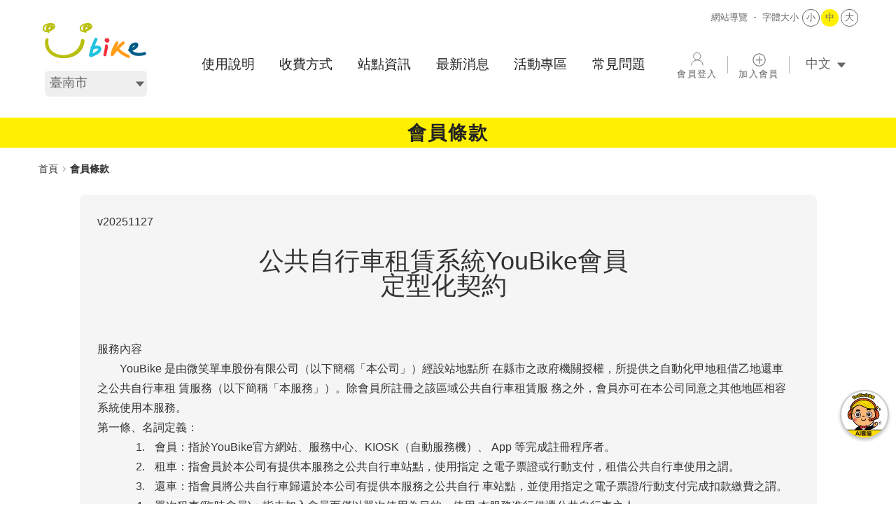

--- FILE ---
content_type: text/html; charset=utf-8
request_url: https://www.youbike.com.tw/region/tainan/terms/
body_size: 20862
content:
<!DOCTYPE html><html lang="zh-Hant" class="no-js"><head><meta charSet="utf-8" data-next-head=""/><meta name="viewport" content="width=device-width, initial-scale=1" data-next-head=""/><meta name="robots" content="index,follow" data-next-head=""/><meta name="description" content="Welcome to YouBike 微笑單車, 推廣民眾騎乘自行車作為短程接駁交通工具，用慢速的方式體驗城市不同時空的迷人風情，不僅提供市民便利的接駁工具，同時還兼具了休閒運動與娛樂的特點，讓市民及遊客體驗騎乘自行車是一種生活與旅遊的最佳方式。" data-next-head=""/><meta name="twitter:card" content="summary_large_image" data-next-head=""/><meta name="twitter:site" content="@site" data-next-head=""/><meta name="twitter:creator" content="@handle" data-next-head=""/><meta property="og:description" content="Welcome to YouBike 微笑單車, 推廣民眾騎乘自行車作為短程接駁交通工具，用慢速的方式體驗城市不同時空的迷人風情，不僅提供市民便利的接駁工具，同時還兼具了休閒運動與娛樂的特點，讓市民及遊客體驗騎乘自行車是一種生活與旅遊的最佳方式。" data-next-head=""/><meta property="og:type" content="website" data-next-head=""/><meta property="og:image" content="https://www.youbike.com.tw/region/assets/images/logo_180x180.png" data-next-head=""/><meta property="og:image:alt" content="YouBike 微笑單車" data-next-head=""/><meta property="og:image:type" content="image/png" data-next-head=""/><meta property="og:image:width" content="180" data-next-head=""/><meta property="og:image:height" content="180" data-next-head=""/><meta property="og:image" content="https://www.youbike.com.tw/region/assets/images/logo_167x167.png" data-next-head=""/><meta property="og:image:alt" content="YouBike 微笑單車" data-next-head=""/><meta property="og:image:type" content="image/png" data-next-head=""/><meta property="og:image:width" content="167" data-next-head=""/><meta property="og:image:height" content="167" data-next-head=""/><meta property="og:image" content="https://www.youbike.com.tw/region/assets/images/logo_152x152.png" data-next-head=""/><meta property="og:image:alt" content="YouBike 微笑單車" data-next-head=""/><meta property="og:image:type" content="image/png" data-next-head=""/><meta property="og:image:width" content="152" data-next-head=""/><meta property="og:image:height" content="152" data-next-head=""/><meta property="og:locale" content="zh_TW" data-next-head=""/><meta property="og:site_name" content="YouBike 微笑單車" data-next-head=""/><link rel="apple-touch-icon" href="/region/assets/f2e/maskable_icon_x192.png" sizes="192x192" data-next-head=""/><link rel="apple-touch-icon" href="/region/assets/f2e/maskable_icon_x512.png" sizes="512x512" data-next-head=""/><title data-next-head="">YouBike微笑單車-會員條款</title><meta name="format-detection" content="telephone=no" data-next-head=""/><link rel="shortcut icon" href="/region/favicon.ico" data-next-head=""/><noscript data-next-head=""><link rel="stylesheet" type="text/css" href="/region/assets/css/noscript.css"/><link rel="stylesheet" type="text/css" href="/region/assets/css/noscript-pageNumber.css"/><div><span style="font-size:3vh;position:fixed;z-index:9999999">您的瀏覽器不支援JavaScript功能，若網頁功能無法正常使用時，請開啟瀏覽器JavaScript狀態</span></div></noscript><link rel="stylesheet" href="/region/assets/css/reset.css"/><link rel="stylesheet" href="/region/assets/css/style.css"/><link rel="stylesheet" href="/region/assets/css/banner.css"/><link rel="stylesheet" href="/region/assets/css/pageNumberF2e.css"/><link rel="stylesheet" href="/region/assets/css/404.css"/><link rel="stylesheet" href="/region/assets/scss/main-menu.css"/><link rel="stylesheet" href="/region/assets/css/EN-style.css"/><link rel="stylesheet" href="/region/assets/f2e/styles/globals.css"/><link rel="stylesheet" href="/region/assets/f2e/styles/transition.css"/><noscript data-n-css=""></noscript><script defer="" noModule="" src="/region/_next/static/chunks/polyfills-42372ed130431b0a.js"></script><script src="/region/_next/static/chunks/webpack-e8b0c4f25040479b.js" defer=""></script><script src="/region/_next/static/chunks/framework-ec21dd808c5d3f81.js" defer=""></script><script src="/region/_next/static/chunks/main-730f6f26d443c1a0.js" defer=""></script><script src="/region/_next/static/chunks/pages/_app-c2b2bf293e08d16f.js" defer=""></script><script src="/region/_next/static/chunks/8230-6192dcd40b4c1002.js" defer=""></script><script src="/region/_next/static/chunks/7963-ba65511b9d63207e.js" defer=""></script><script src="/region/_next/static/chunks/695-479e78cf15a9ee7b.js" defer=""></script><script src="/region/_next/static/chunks/6647-27648cee740d9725.js" defer=""></script><script src="/region/_next/static/chunks/pages/%5Barea%5D/terms-c0e509359496f833.js" defer=""></script><script src="/region/_next/static/IfSAz2g9SC-hA9lkR9Do_/_buildManifest.js" defer=""></script><script src="/region/_next/static/IfSAz2g9SC-hA9lkR9Do_/_ssgManifest.js" defer=""></script></head><body class=""><link rel="preload" as="image" href="/region/assets/images/logo.svg"/><link rel="preload" as="image" href="/region/assets/images/photos/tainan/gov.png"/><link rel="preload" as="image" href="/region/assets/images/social-ig.svg"/><link rel="preload" as="image" href="/region/assets/images/social-youtube.svg"/><link rel="preload" as="image" href="/region/assets/images/social-line.svg"/><link rel="preload" as="image" href="/region/assets/images/social-fb.svg"/><div id="__next"><a class=" sr-only-focusable" tabindex="0" href="#C" id="gotocenter" title="跳到主要內容">跳到主要內容</a><style data-emotion="css 13nxqjl">.css-13nxqjl{font-size:1em;}</style><div class="mobile-container inner-page css-13nxqjl"><div class="acc-key"><a href="#U" accessKey="U" id="U" title="上方區塊">:::</a></div><header class=""><span class="menu-left"><i class="mobile-menu" tabindex="0" role="button" aria-label="選單"></i></span><div class="header-inner"><div class="logo"><a href="https://www.youbike.com.tw/region/tainan/"><img src="/region/assets/images/logo.svg" alt="YouBike 微笑單車 logo，點擊可回到首頁"/></a></div><div class="service-area"><label class="sr-only" for="h-select-area">不分區</label><select id="h-select-area" class="f2e-cursor-pointer"><option value="main">不分區</option></select></div><div class="barrier-free"><a class="sitemap" href="https://www.youbike.com.tw/region/tainan/sitemap/">網站導覽<i></i></a><div class="FontSize"><span>字體大小</span><style data-emotion="css 4g6ai3">.css-4g6ai3{cursor:pointer;}</style><a id="FontSize_S" role="button" class="FontSize_S css-4g6ai3" tabindex="0">小</a><a id="FontSize_M" role="button" class="FontSize_M current css-4g6ai3" tabindex="0">中</a><a id="FontSize_L" role="button" class="FontSize_L css-4g6ai3" tabindex="0">大</a></div></div><div class="main-menu"><nav class="menu" aria-label="site-menu-desktop"><ol><li class="menu-item"><a href="https://www.youbike.com.tw/region/tainan/terms/">使用說明</a><ol class="sub-menu"><li class="menu-item"><a href="https://www.youbike.com.tw/region/tainan/signup-way/">註冊方式</a></li><li class="menu-item"><a href="https://www.youbike.com.tw/region/tainan/rent-way/">借還方式</a></li><li class="menu-item"><a href="https://www.youbike.com.tw/region/tainan/equipment/">設備介紹</a></li><li class="menu-item"><a href="https://www.youbike.com.tw/region/tainan/riding-tips/">騎乘須知</a></li><li class="menu-item"><a href="https://www.youbike.com.tw/region/tainan/insurance/">公共自行車保險</a></li></ol></li><li class="menu-item"><a href="https://www.youbike.com.tw/region/tainan/rate/">收費方式</a></li><li class="menu-item"><a href="https://www.youbike.com.tw/region/tainan/terms/">站點資訊</a><ol class="sub-menu"><li class="menu-item"><a href="https://www.youbike.com.tw/region/tainan/stations/">站點地圖</a></li><li class="menu-item"><a href="https://www.youbike.com.tw/region/tainan/stations/list/">站點列表</a></li></ol></li><li class="menu-item"><a href="https://www.youbike.com.tw/region/tainan/terms/">最新消息</a><ol class="sub-menu"><li class="menu-item"><a href="https://www.youbike.com.tw/region/tainan/news/status/">站點公告</a></li><li class="menu-item"><a href="https://www.youbike.com.tw/region/tainan/news/service/">服務公告</a></li></ol></li><li class="menu-item"><a role="button" tabindex="0" title="活動專區 「另開新視窗」">活動專區</a></li><li class="menu-item"><a href="https://www.youbike.com.tw/region/tainan/terms/">常見問題</a><ol class="sub-menu"><li class="menu-item"><a href="https://www.youbike.com.tw/region/tainan/faq/">FAQ</a></li><li class="menu-item"><a href="https://www.youbike.com.tw/region/tainan/lostnfound/">失物招領</a></li><li class="menu-item"><a href="https://www.youbike.com.tw/region/tainan/findbike/">YouBike協尋</a></li></ol></li></ol></nav><div class="main-login"><style data-emotion="css xig2qt">.css-xig2qt::before{content:'會員登入'!important;}</style><a class="login css-xig2qt" aria-label="會員登入" href="https://www.youbike.com.tw/region/tainan/login/"><span class="sr-only">會員登入</span></a><i></i><style data-emotion="css giepcy">.css-giepcy::before{content:'加入會員'!important;}</style><a class="join css-giepcy" aria-label="加入會員" href="https://www.youbike.com.tw/region/tainan/register/"><span class="sr-only">加入會員</span></a><i></i><div class="language"><label class="sr-only" for="h-select-language">選擇語系</label><select id="h-select-language" class="f2e-cursor-pointer"><option value="zh-Hant" selected="">中文</option><option value="en">EN</option></select></div></div></div></div></header><div aria-label="RWD Menu Bar" class="mobile-box"><div id="menu-left" class="main-menu"><div class="mobile-top"><div class="main-login"><style data-emotion="css 16su070">.css-16su070::before{content:'登入'!important;}</style><a class="login css-16su070" aria-label="登入" href="https://www.youbike.com.tw/region/tainan/login/"><span class="sr-only">登入</span></a><a class="join css-giepcy" aria-label="加入會員" href="https://www.youbike.com.tw/region/tainan/register/"><span class="sr-only">加入會員</span></a><div class="language"><label class="sr-only" for="m-select-language">選擇語系</label><select id="m-select-language" class="f2e-cursor-pointer"><option value="zh-Hant" selected="">中文</option><option value="en">EN</option></select></div></div><div class="service-area"><label class="sr-only" for="m-select-area">不分區</label><select id="m-select-area" class="f2e-cursor-pointer"><option value="main">不分區</option></select></div></div><nav class="menu" aria-label="site-menu-mobile"><ol><li class="menu-item css-4g6ai3"><div>使用說明</div><ol class="sub-menu"><li class="menu-item"><a href="https://www.youbike.com.tw/region/tainan/signup-way/">註冊方式</a></li><li class="menu-item"><a href="https://www.youbike.com.tw/region/tainan/rent-way/">借還方式</a></li><li class="menu-item"><a href="https://www.youbike.com.tw/region/tainan/equipment/">設備介紹</a></li><li class="menu-item"><a href="https://www.youbike.com.tw/region/tainan/riding-tips/">騎乘須知</a></li><li class="menu-item"><a href="https://www.youbike.com.tw/region/tainan/insurance/">公共自行車保險</a></li></ol></li><li class="menu-item"><a href="https://www.youbike.com.tw/region/tainan/rate/">收費方式</a></li><li class="menu-item css-4g6ai3"><div>站點資訊</div><ol class="sub-menu"><li class="menu-item"><a href="https://www.youbike.com.tw/region/tainan/stations/">站點地圖</a></li><li class="menu-item"><a href="https://www.youbike.com.tw/region/tainan/stations/list/">站點列表</a></li></ol></li><li class="menu-item css-4g6ai3"><div>最新消息</div><ol class="sub-menu"><li class="menu-item"><a href="https://www.youbike.com.tw/region/tainan/news/status/">站點公告</a></li><li class="menu-item"><a href="https://www.youbike.com.tw/region/tainan/news/service/">服務公告</a></li></ol></li><li class="menu-item css-4g6ai3"><a role="button" tabindex="0" title="活動專區 「另開新視窗」">活動專區</a></li><li class="menu-item css-4g6ai3"><div>常見問題</div><ol class="sub-menu"><li class="menu-item"><a href="https://www.youbike.com.tw/region/tainan/faq/">FAQ</a></li><li class="menu-item"><a href="https://www.youbike.com.tw/region/tainan/lostnfound/">失物招領</a></li><li class="menu-item"><a href="https://www.youbike.com.tw/region/tainan/findbike/">YouBike協尋</a></li></ol></li><li class="menu-item css-4g6ai3"><div>關於我們</div><ol class="sub-menu"><li class="menu-item"><a href="https://www.youbike.com.tw/region/tainan/about-youbike/">認識YouBike</a></li><li class="menu-item"><a href="https://www.youbike.com.tw/region/tainan/operation/">營運成果</a></li><li class="menu-item"><a href="https://www.youbike.com.tw/region/tainan/download/">文件下載</a></li><li class="menu-item"><a href="https://www.104.com.tw/company/1a2x6bkwln?jobsource=cs_2018indexpoc" target="_blank" rel="noopener noreferrer" data-level2="8-5" title="加入我們 「另開新視窗」">加入我們</a></li></ol></li><li class="menu-item css-4g6ai3"><div>聯絡我們</div><ol class="sub-menu"><li class="menu-item"><a href="https://www.youbike.com.tw/region/tainan/service-center/">服務中心</a></li><li class="menu-item"><a href="https://www.youbike.com.tw/region/tainan/ad/">廣告刊登</a></li><li class="menu-item"><a href="https://www.youbike.com.tw/region/tainan/cooperation/">申請表單</a></li><li class="menu-item"><a href="https://www.youbike.com.tw/region/tainan/customer-service/">聯絡客服</a></li><li class="menu-item"><a href="https://www.youbike.com.tw/region/tainan/pbs-inquiry/">國際諮詢</a></li></ol></li></ol></nav></div></div><div class="content" id="MainContent"><div class="page-part-banner"><div class="page-banner-inner"><h1>會員條款</h1></div></div><div class="page-container"><div class="acc-key"><a accessKey="C" href="#C" id="C" title="中央區塊">:::</a></div><div class="crumb"><a href="https://www.youbike.com.tw/region/tainan/">首頁</a><b class="current">會員條款</b></div><div class="term-main"><style data-emotion="css 1cjn4l">.css-1cjn4l ol,.css-1cjn4l ul{list-style:auto;list-style-position:inside;}</style><div class="term-inner-bg css-1cjn4l"><div role="group" tabindex="0" class="term-type scroll"><p>v20251127</p>

<p>&nbsp;</p>

<center><span style="font-size:36px;">公共自行車租賃系統YouBike會員<br />
定型化契約</span></center>

<p>&nbsp;</p>

<p>&nbsp;</p>

<p>服務內容<br />
　　YouBike 是由微笑單車股份有限公司（以下簡稱「本公司」）經設站地點所 在縣市之政府機關授權，所提供之自動化甲地租借乙地還車之公共自行車租 賃服務（以下簡稱「本服務」）。除會員所註冊之該區域公共自行車租賃服 務之外，會員亦可在本公司同意之其他地區相容系統使用本服務。</p>

<p>第一條、名詞定義：</p>

<ol>
	<li>會員：指於YouBike官方網站、服務中心、KIOSK（自動服務機）、 App 等完成註冊程序者。</li>
	<li>租車：指會員於本公司有提供本服務之公共自行車站點，使用指定 之電子票證或行動支付，租借公共自行車使用之謂。</li>
	<li>還車：指會員將公共自行車歸還於本公司有提供本服務之公共自行 車站點，並使用指定之電子票證/行動支付完成扣款繳費之謂。</li>
	<li>單次租車(臨時會員)：指未加入會員而僅以單次使用為目的，使用 本服務進行借還公共自行車之人。</li>
	<li>YouBike 2.0：指車身色系為白色搭配黃色之YouBike公共自行車。</li>
	<li>YouBike 2.0E：指車身色系為白色搭配橘色之YouBike公共電力輔 助自行車。</li>
	<li>自行車：指YouBike 2.0或YouBike 2.0E之任一或全部。</li>
</ol>

<p>第二條、個資規範：</p>

<ol>
	<li>個人資料蒐集之類別<br />
	依「個人資料保護法」規定，會員為使用本服務提供本公司之個人 資料類別包括：姓名、身分證字號或居留證號碼或護照號碼、出生 年月日、行動電話、電子郵件、地址、信用卡號碼及電子票證號碼 或行動支付帳號。</li>
	<li>個人資料蒐集之目的<br />
	依「個人資料保護法之特定目的及個人資料之類別」，會員的個人 資料將使用目的包括：(001)人身保險、(040)行銷業務、(063)非公 務機關依法定義務所進行個人資料之蒐集處理及利用、(069)契約、 類似契約或其他法律關係事務、(090)消費者、客戶管理與服務、(135)資（通）訊服務、(136)資（通）訊與資料庫管理、(137)資通安全 與管理、(157)調查、統計與研究分析、(181) 其他經營合於營業登 記項目或組織章程所定之業務。</li>
	<li>個人資料利用之期間
	<ol>
		<li>特定目的存續期間。</li>
		<li>依相關法令規定或本公司執行業務所必須訂之，並以期限較長者為準。</li>
	</ol>
	</li>
	<li>個人資料利用之地區：中華民國境內。</li>
	<li>個人資料利用之對象及方式
	<ol>
		<li>會員之個人資料，將依前項蒐集目的範圍內，供本公司、政府機 關及其他輔助經營、維運公共自行車系統設備與政策之人。</li>
		<li>本公司得按各縣市政府之政策及相關法規，以會員註冊之個人資 料逕代會員投保公共自行車傷害保險。</li>
		<li>方式：以自動化機器或其他非自動化之利用方式。</li>
	</ol>
	</li>
	<li>個人資料之查詢、閱覽及刪除：<br />
	依個人資料保護法第三條規定，會員得向本公司請求如下事項：
	<ol>
		<li>查詢或請求閱覽其個人資料。</li>
		<li>請求製給其個人資料之複製本。</li>
		<li>請求補充或更正其個人資料。</li>
		<li>請求停止蒐集、利用或處理其個人資料。</li>
		<li>請求刪除其個人資料。</li>
		<li>前開事項，會員應於本公司服務中心具名提出申請，並給付相應之 行政費用後辦理。</li>
	</ol>
	</li>
	<li>若不提供個人資料所致權益之影響：<br />
	您可自由選擇是否提供相關個人資料，惟若拒絕提供相關個人資 料，將無法註冊為本公司之會員，並無法獲得相關服務。</li>
</ol>

<p>第三條、電子票證及行動支付使用：<br />
會員於完成本服務之註冊程序後，應負責維持電子票證及行動支付之機密安 全，並同意以下事項：</p>

<ol>
	<li>不得以竊盜、冒用等不當手法取得電子票證號碼或行動支付帳號。</li>
	<li>電子票證及行動支付遭到盜用或發生其他任何安全問題時，將立即 通知本公司。</li>
</ol>

<p>第四條、兒童及青少年等保護：<br />
依民法規定屬無行為能力、限制行為能力或受輔助宣告之會員，應經法定代 理人、輔助人閱讀、瞭解並同意本契約之所有內容後，方得使用本服務。前 開會員於使用本服務時，本公司即推定會員之法定代理人、輔助人已閱讀、 瞭解並同意接受本契約之約束。</p>

<p>第五條、使用服務及騎乘注意事項：</p>

<ol>
	<li>經完成註冊而成為會員者，僅屬取得使用本服務之資格，本公司不 保證會員可隨時租車與還車。如因此致生之任何損害，均與本公司 無涉。會員於欲終止租借而無車位可供歸還時，可透過App辦理滿 站增時功能，依此取得免費使用時間至鄰近站點還車或於該站等候。</li>
	<li>會員有效使用期限自註冊完成之日起，至本契約第七條規定之事由 成就或本服務經政府機關命本公司終止提供服務之日止。</li>
	<li>本服務所提供之自行車，僅適身高140公分至190公分間之人使 用，超出或未達於此身高限制之人不得租車使用，如因此致生損害 者，本公司不負任何賠償責任。</li>
	<li>會員不得以任何非法目的或方式使用本服務，應遵守中華民國相關 法規及道路騎乘之慣例，在秉持尊重路權，相互禮讓之前提下騎乘， 並依以下原則使用本服務：
	<ol>
		<li>應確保自身安全騎乘之條件，會員於精神狀態及體能條件不足以 安全順利騎乘時，應避免租借或停止租借。</li>
		<li>遵守「道路交通管理處罰條例」第三章慢車、「道路交通安全規 則」第五章慢車規定。</li>
		<li>遵守道路交通標誌、標線、號誌之指示，並服從執行交通勤務警 察之指揮。</li>
		<li>留意騎乘自行車時不應侵入快車道行駛，不得在禁止穿越地段穿 越道路。</li>
		<li>騎乘時，應保持環境警覺，注意路況並維持適當行車安全距離。</li>
		<li>煞車操作先煞後輪（右把手煞車）減速後，再煞前輪（左把手煞 車），儘量避免緊急煞車，以保持騎乘舒適及安全。</li>
		<li>於視線不佳、路面濕滑或上下坡之情形下，請放慢行車速度或下 車牽引自行車行走。</li>
		<li>行駛時，不爭先、爭道、並行競駛或以其他危險方式駕駛。</li>
		<li>超車時，應在慢車道可容超越前車之處，使得沿車左邊超越，再 駛入原行路線。</li>
		<li>會員不得利用本服務從事侵害他人權益、違法及營利之行為，並 配合公平使用租賃原則，不以投機方式連續或長期佔用，造成 其他使用者的不便。</li>
		<li>本服務屬無人化管理，會員於租車前應依本公司官方網站、官方 App 或租賃站點等呈現之說明及指示，檢查自行車是否可正常 使用，若有異常者，應避免租借；租借後五分鐘內發現自行車 有故障或異常情事者，應立即於原租賃站還車，本公司就該次 租賃不予收費，如因原站滿位而無法還車者，請連絡客服人員 尋求協助。</li>
	</ol>
	</li>
	<li>會員於租借期間不慎將自行車遺失者，除有不能向警察機關報案之 情形外，應盡速就近向警察機關完成報案程序，並將報案證明提供 與本公司，及支付自租車起至遺失時間（依報案證明所載）之租借 費用，租賃關係始即終止。因可歸責於會員或本契約第十條第（三） 項所指第三人之事由，且該自行車自遺失日起逾三個月未尋回者， 會員應按YouBike 2.0車款新臺幣15,000元、YouBike 2.0E車款 新臺幣25,000元之標準賠付本公司。如嗣後車輛尋回並歸還予本 公司者，本公司將以會員已賠償之金額為限、扣除必要之維護檢修 費用後，無息返還會員剩餘金額。</li>
	<li>會員應以電子票證或行動支付方式支付租金。會員應持已註冊開卡 之電子票證或行動支付帳號，至場站設備租借自行車。一張電子票 證或行動支付帳號可租借一車，不得重複取車。</li>
	<li>單次租車(臨時會員)應依官方App指示進行自行車之租車與還車程 序。</li>
	<li>本自行車僅限單人騎乘，不得搭載乘客、超載或改裝車輛，亦不得 載送下列物品：
	<ol>
		<li>違禁品。</li>
		<li>危險品。</li>
		<li>不潔或易污損自行車之物品。</li>
		<li>不適宜隨車之動物。</li>
		<li>影響騎乘安全之物品。</li>
	</ol>
	</li>
	<li>非經本公司事前書面同意，會員不得將自行車及租賃站設備使用於 行銷、廣告、宣傳、影劇拍攝、產品展示等商業性或非商業性之用 途。</li>
	<li>會員於租賃期間應負擔所租借車輛之一切交通違規罰鍰及處分，如 經本公司代為繳納或履行者，會員應對本公司負損害賠償之責；如 自行車遭拖吊者，其相關保管費、罰鍰、規費等，應由會員負擔。</li>
	<li>自行車發生事故致會員或第三人身體傷亡或財物損失時，除有 不能向警察機關報案之情形外，會員應立即報案並通知本公司後， 租賃關係即為終止。事故原因可歸責於會員時，會員應負擔法律及 賠償責任。因可歸責於會員之事由致本自行車毀損者，會員應負賠 償責任。</li>
	<li>使用本服務期間如發生事故時，應立即報警及通知本公司，並 為拍照存證、移置車輛等必要處置，以免阻礙交通及再次發生事故。 如有傷亡情事，請立即撥打119尋求協助。因該事故所生之救援費、 修理費、自行車修理期間之租金，及造成第三人之一切損害，應由 會員負擔之。</li>
	<li>會員使用本自行車應盡善良管理人注意義務保管之責，禁止出 賣、質押、典當或自行修護等行為。遺失期間之自行車，由本公司 進行協尋公示，其所有權仍歸本公司，經尋獲者亦同。</li>
	<li>本公司就本服務已投保以下險種，其保額除政府機關另有約定 外，概依以下金額辦理；惟公共自行車責任保險及公共自行車傷害 保險部分，視各政府機關之政策內容，由本公司代為投保：
	<ol>
		<li>產品責任險：投保金額美元五百萬元整。</li>
		<li>公共意外責任險：投保金額新臺幣二千四百萬元整。</li>
		<li>公共自行車責任保險：每人體傷或死亡最高理賠新臺幣二百萬元 整。</li>
		<li>公共自行車傷害險：每一事故失能死亡最高保險金新臺幣一百萬 元整；住院傷害醫療保險金日額新臺幣一千元整。</li>
	</ol>
	</li>
</ol>

<p>第六條、扣款辦法及費率：<br />
扣款辦法、費率及跨縣市借還車政策，依本公司官方網站 （https://www.youbike.com.tw/）公告為準。</p>

<p>第七條、服務變更、終止、暫停或中斷：</p>

<ol>
	<li>本公司保留依法及按政府機關命令而變更服務內容之權利。</li>
	<li>會員需隨時確保個人資料之正確性及完整性，如有登錄不實、不完 整或錯誤者，其所致生之損害或不利益（包括但不限於公共自行車 傷害險所受之保障）除應由會員自行承擔外，本公司亦得暫停或終 止會員使用本服務之全部或一部。</li>
	<li>會員如違反中華民國法律、本服務條款規定者，本公司得逕行終止 或暫停會員使用本服務之權限；如因此致本公司受有損害者，會員 應負擔損害賠償責任。</li>
	<li>本公司於接獲會員本人、代理人或受託人之通知、或經政府機關之 命令、或依相關法規規定、會員欠費或連續二年以上未租借自行車 者，本公司得暫停或終止會員帳號權限、刪除帳號相關資料及交易 紀錄。</li>
	<li>會員同意本公司依各縣市政府機關之公共自行車違規記點等相關規 範，蒐集、處理及利用縣市政府機關提供之違規紀錄，予以記點或 限制會員使用本服務。</li>
	<li>會員如有下列情事者，本公司將視個案情形停止會員使用本服務之 權限，其恢復條件亦由本公司依個案情況定之：
	<ol>
		<li>酒後騎乘本自行車、騎乘間飲酒者或危險駕駛。</li>
		<li>破壞或污損本自行車或相關設備之行為者。</li>
		<li>使用本自行車從事犯罪行為者。</li>
		<li>以不正當手法取用本自行車者。</li>
		<li>利用本自行車或相關設備從事危險行為，可能導致人身或財產受 損者。</li>
		<li>隨行物品保管不當或惡意棄置物品，致本公司受有損害者。</li>
		<li>對本公司人員有不當言行而有影響本公司營運管理之虞者。</li>
		<li>違反本會員條款之禁止規範者。</li>
		<li>其他有危害本公司或第三人權益之情形者。</li>
	</ol>
	</li>
	<li>會員不得將會員資格轉讓予第三人。</li>
</ol>

<p>第八條、廣告：<br />
會員在本服務中瀏覽之所有廣告內容、文字與圖片之說明、展示樣品或其他 銷售資訊，除本公司明知或可得而知該廣告有不實之情事而仍為刊登者外， 本公司不為此負擔任何賠償責任。</p>

<p>第九條、智慧財產權：</p>

<ol>
	<li>本公司所使用之硬體、軟體或程式及網站上所有內容，包括但不限 於著作、圖片、檔案、資訊、資料、網站架構、網站畫面的安排、 網頁設計，均由本公司或其他權利人依法擁有其智慧財產權，包括 但不限於商標權、專利權、著作權、營業秘密與專有技術等。任何 人不得逕自使用、修改、重製、公開播送、公開傳輸、改作、散布、 發行、公開發表、進行還原工程、解編或反向組譯。</li>
	<li>會員欲引用或轉載前項所載內容，應依法取得本公司或其他權利人 事前書面同意。如有違反，會員應依法負損害賠償責任。</li>
	<li>本公司及獲授權之人為行銷宣傳本服務，就本服務相關之商品或服 務名稱、圖樣、呈現等（以下稱「YouBike商標」），依其註冊或 使用之狀態，受商標法及公平交易法等相關法律之保護，未經本公 司事前書面同意，任何人不得基於營利目的使用「YouBike商標」。</li>
</ol>

<p>第十條、契約效力：</p>

<ol>
	<li>會員於使用本服務時，即視為會員已閱讀、瞭解並同意接受本契約 之全部內容。</li>
	<li>非屬完全行為能力人之會員，除應經法定代理人或監護人閱讀、瞭 解並同意本服務條款之所有內容後，始得使用本服務外，亦有前項 之適用。</li>
	<li>會員如將完成註冊之電子票證或行動支付帳號或本服務提供之自行 車，借、讓予第三人使用者，除應擔保該第三人知悉、同意本契約 之內容外，並應與該第三人就本契約所生之義務負連帶責任。</li>
	<li>依本契約所載之會員權利義務，除電子票證/行動支付之使用規範外，單次租車(臨時會員)均準用之。</li>
</ol>

<p>第十一條、契約增訂、修改及終止：<br />
本契約如有增訂、修改或終止者，本公司將於本服務之網站及App公告， 或以適當方式通知之。</p>

<p>第十二條、準據法及管轄法院</p>

<ol>
	<li>本契約之解釋與適用，以及與本契約有關之爭議，悉依中華民國法 律適用辦理，並以臺灣臺北地方法院為第一審管轄法院。</li>
	<li>本公司未行使或執行本契約任何權利或規定，不構成前開權利或規 定之棄權。若任何本契約規定，經有管轄權之法院認定無效者，其 餘部分仍應存續且有效。</li>
</ol>

<p>第十三條、出租人資訊</p>

<ol>
	<li>出租人名稱：微笑單車股份有限公司</li>
	<li>負責人：楊劉麗珠</li>
	<li>登記地址：臺中市西屯區河南路二段117號6樓</li>
	<li>服務中心位址及服務電話： https://www.youbike.com.tw/region/main/service-center/</li>
</ol></div></div></div></div></div><footer class="sub-footer"><div class="acc-key"><a accessKey="B" href="#B" id="B" title="下方區塊">:::</a></div><div class="inner"><div class="footer-menu"><ul><li class=""><p class="title">關於我們</p><span class="footer-inner"><a href="https://www.youbike.com.tw/region/tainan/about-youbike/">認識YouBike</a><a href="https://www.youbike.com.tw/region/tainan/operation/">營運成果</a><a href="https://www.youbike.com.tw/region/tainan/download/">文件下載</a><a href="https://www.104.com.tw/company/1a2x6bkwln?jobsource=cs_2018indexpoc" target="_blank" rel="noopener noreferrer" title="加入我們 「另開新視窗」">加入我們</a></span></li><li class="line" aria-label="divider"></li><li class=""><p class="title">聯絡我們</p><span class="footer-inner"><a href="https://www.youbike.com.tw/region/tainan/service-center/">服務中心</a><a href="https://www.youbike.com.tw/region/tainan/ad/">廣告刊登</a><a href="https://www.youbike.com.tw/region/tainan/cooperation/">申請表單</a><a href="https://www.youbike.com.tw/region/tainan/customer-service/">聯絡客服</a><a href="https://www.youbike.com.tw/region/tainan/pbs-inquiry/">國際諮詢</a></span></li><li class="line" aria-label="divider"></li><li class=""><p class="title">Facebook</p><span class="footer-inner"><a href="https://www.facebook.com/YouBike.Taipei.tw/" target="_blank" rel="noopener noreferrer" title="YouBike大台北粉絲團 「另開新視窗」"><b>YouBike</b> <!-- -->大台北粉絲團</a><a href="https://www.facebook.com/YouBike.THM.tw/" target="_blank" rel="noopener noreferrer" title="YouBike桃竹苗粉絲團 「另開新視窗」"><b>YouBike</b> <!-- -->桃竹苗粉絲團</a><a href="https://www.facebook.com/YouBike.TC.tw/" target="_blank" rel="noopener noreferrer" title="YouBike中台灣粉絲團 「另開新視窗」"><b>YouBike</b> <!-- -->中台灣粉絲團</a><a href="https://www.facebook.com/YouBike.Chiayi.tw/" target="_blank" rel="noopener noreferrer" title="YouBike嘉義粉絲團 「另開新視窗」"><b>YouBike</b> <!-- -->嘉義粉絲團</a><a href="https://www.facebook.com/YouBike.S.tw/" target="_blank" rel="noopener noreferrer" title="YouBike南台灣粉絲團 「另開新視窗」"><b>YouBike</b> <!-- -->南台灣粉絲團</a><a href="https://www.facebook.com/YouBike.East.tw" target="_blank" rel="noopener noreferrer" title="YouBike東台灣粉絲團 「另開新視窗」"><b>YouBike</b> <!-- -->東台灣粉絲團</a></span></li></ul></div><div class="footer-date-container"><div class="main-social-media"><div class="logo-row"><a href="https://www.tainan.gov.tw/" target="_blank" rel="noopener noreferrer" title="undefined 「另開新視窗」"><img src="/region/assets/images/photos/tainan/gov.png" alt="縣市政府 Logo圖"/></a><a class="single" href="https://www.youbike.com.tw/region/tainan/"><i></i><img src="/region/assets/images/logo.svg" alt="YouBike Logo圖 iBike ubike"/></a></div><div class="social-row"><a href="https://www.instagram.com/youbike_tw/" target="_blank" rel="noopener noreferrer" title="YouBike Instagram 「另開新視窗」"><img src="/region/assets/images/social-ig.svg" alt="Instagram Logo圖"/></a><a href="https://www.youtube.com/channel/UCXRTadM5Rgs_EXtdNREj9KQ?view_as=subscriber" target="_blank" rel="noopener noreferrer" title="YouBike YouTube 「另開新視窗」"><img src="/region/assets/images/social-youtube.svg" alt="YouTube Logo圖"/></a><a href="https://lin.ee/3ukmDPPRT" target="_blank" rel="noopener noreferrer" title="YouBike LINE OA 「另開新視窗」"><img src="/region/assets/images/social-line.svg" alt="LINE Logo圖"/></a><a href="https://www.facebook.com/YouBike.S.tw/" target="_blank" rel="noopener noreferrer" title="Facebook YouBike 南台灣粉絲團 「「另開新視窗」」"><img src="/region/assets/images/social-fb.svg" alt="Facebook Logo圖"/></a></div><ul><li><p>騎乘次數<span class="number"></span></p></li></ul></div></div></div><div class="footer-regulations"><a href="https://www.youbike.com.tw/region/tainan/terms/">會員條款</a><a href="https://www.youbike.com.tw/region/tainan/privacy/">隱私權政策</a><p>Copyright © <!-- -->2026<span> YouBike </span>Co., Ltd<span> v3.12.0 </span></p><div class="Agov"><a href="https://accessibility.moda.gov.tw/Applications/Detail?category=20221223172254" target="_blank" title="無障礙網站[另開新視窗]" rel="noopener noreferrer"><img alt="通過A無障礙網頁檢測" loading="lazy" width="300" height="106" decoding="async" data-nimg="1" style="color:transparent;width:100%;height:auto" srcSet="/region/_next/image/?url=%2Fregion%2F_next%2Fstatic%2Fmedia%2Faccess-gov.92192d71.jpg&amp;w=384&amp;q=75 1x, /region/_next/image/?url=%2Fregion%2F_next%2Fstatic%2Fmedia%2Faccess-gov.92192d71.jpg&amp;w=640&amp;q=75 2x" src="/region/_next/image/?url=%2Fregion%2F_next%2Fstatic%2Fmedia%2Faccess-gov.92192d71.jpg&amp;w=640&amp;q=75"/></a></div></div></footer></div></div><script id="__NEXT_DATA__" type="application/json">{"props":{"pageProps":{"_nextI18Next":{"initialI18nStore":{"zh-Hant":{"common":{"sitemap":"網站導覽","fontsize":"字體大小","fontsize-l":"大","fontsize-m":"中","fontsize-s":"小","service-area":"服務地區","all-area":"不分區","taipei":"臺北市","ntpc":"新北市","tycg":"桃園市","hsinchu":"新竹縣","hccg":"新竹市","sipa":"新竹科學園區","miaoli":"苗栗縣","i":"臺中市","chiayi":"嘉義市","cyhg":"嘉義縣","tainan":"臺南市","kcg":"高雄市","pthg":"屏東縣","taitung":"臺東縣","home":"首頁","directions":"使用說明","signup-way":"註冊方式","rent-way":"借還方式","equipment":"設備介紹","riding-tips":"騎乘須知","insurance":"公共自行車保險","rate":"收費方式","station-info":"站點資訊","station-map":"站點地圖","station-list":"站點列表","news":"最新消息","news-status":"站點公告","news-service":"服務公告","activity-area":"活動專區","faqs":"常見問題","faq":"FAQ","lostnfound":"失物招領","findbike":"YouBike協尋","member-log-in":"會員登入","forget-password":"忘記密碼","member-area":"會員專區","member-area-header":"會員專區","member-info-edit":"修改會員資料","member-password-edit":"修改密碼","setup-card":"設定卡片","member-ride-records":"查詢騎乘紀錄","close-records-notification":"欲查詢騎乘紀錄請使用 YouBike 微笑單車官方 APP","join-us":"加入會員","sign-up":"加入會員","sign-out":"登出","log-in":"登入","hello":"用戶您好","open-new-tab":"「另開新視窗」","about-us":"關於我們","about-youbike":"認識YouBike","milestones":"大事記","media":"媒體報導","operation":"營運成果","download-document":"文件下載","career-join-us":"加入我們","contact-us":"聯絡我們","service-centers":"服務中心","ads":"廣告刊登","cooperation":"申請表單","customer-service":"聯絡客服","international-inquiry":"國際諮詢","membership":"總會員卡數","total-rides":"總騎乘次數","rides":"騎乘次數","terms":"會員條款","privacy-policy":"隱私權政策","upper-area":"上方區塊","content-area":"中央區塊","bottom-area":"下方區塊","left-area":"左側區塊","main-content-area":"跳到主要內容","download-app-line":"下載官方 APP 及加入 LINE 好友，讓你即時掌握最新站點資訊。","download-app2":"下載官方YouBike APP","official-account":"官方帳號","reminder-yb2-01":"YouBike 2.0白黃配色","reminder-yb2-02":"僅能歸還至2.0 停車柱","reminder-yb2e-01":"YouBike 2.0E白橘配色","reminder-yb2e-02":"僅能歸還至2.0 停車柱","area":"地區","region":"區域","phone-number":"聯絡電話","contact-email":"聯絡信箱","email":"電子信箱","for-members":"會員租車","for-onetime-users":"單次租車","select-county":"選擇縣市","county-city":"縣市","station-name":"站點名稱","number-per-papge":"每頁顯示筆數","number-selector-text-01":"目前在第 \u003cb\u003e{{currentPageNumber}}\u003c/b\u003e頁","number-selector-text-02":"，顯示第\u003cb\u003e{{y}}-{{z}}\u003c/b\u003e 筆","number-selector-text-03":"(共 \u003cb\u003e{{total}}\u003c/b\u003e 筆)","cancel":"取消","confirm":"確定","no-info-available":"沒有相關資料","success":"成功","system-error":"系統錯誤","system-promt":"系統提示","system-notice":"提醒您","previous":"上一步","next":"下一步","all":"全選","update-time":"更新時間","last-updated":"最後更新時間","name":"姓名","document-no":"證件號碼","document-type":"證件種類","id-card":"身分證","arc":"居留證","passport":"護照","disagree-with-insurance":"不同意投保","date-of-birth":"出生日期","send":"送出","download":"下載","sub-newsletter":"我想訂閱電子報獲得最新消息","card-type":"卡片類型","easy-card":"悠遊卡","ipass":"一卡通","mobile-number":"手機號碼","card-number":"卡片號碼","sms-verification-code":"簡訊驗證碼","enter-phone-number":"請輸入手機號碼","enter-phone-number-account":"請輸入手機號碼 ( 帳號 )","phone-number-format-error":"手機號碼格式不正確","enter-password":"請輸入密碼","password-format-error":"8~20個字元 (含英文大小寫與數字)","enter-password-again":"請再次輸入密碼","enter-new-password":"請輸入新密碼","enter-new-password-again":"請再次輸入新密碼","two-password-not-equal":"兩次輸入密碼不一致","enter-verification-code":"請輸入驗證碼","enter-verification-code-4digital":"請輸入 4 位數驗證碼","verification-code-format-error":"簡訊驗證碼格式不正確","enter-document-type":"請選擇證件種類選項","enter-document-no":"請輸入證件號碼","ducument-id-formart-error":"身分證號格式不正確","ducument-arc-format-error":"居留證號格式不正確","ducument-password-format-error":"護照格式應為英數字至少7碼，可為純數字","enter-name":"請輸入本人真實姓名","enter-name-for-insurance":"請輸入真實姓名，以便投保","name-format-error":"姓名格式不正確","enter-birthday":"請輸入出生日期","birthday-error-after1900":"請輸入1900-01-01後的日期","birthday-error-invaild":"請輸入有效的出生日期","enter-birthday-for-insurance":"請輸入出生年月日，以便投保","enter-email":"請輸入電子信箱","enter-email-with-sub":"訂閱電子報必須輸入電子信箱","email-format-error":"請輸入格式正確的電子信箱","enter-card-type":"請先選擇卡片種類","enter-card-no":"請輸入卡片號碼","card-no-reminder":"卡片號碼位置提示","card-no-formart-error":"卡片號碼格式錯誤，須為純數字 0 到 9","enter-card-type-or-no-error-invaild":"輸入的卡別或卡號錯誤","select-location":"請選擇所在地區","select-location-when-question-happen":"請選擇問題發生時您的所在縣市","select-question-class":"請選擇問題類別","select-question-item":"請選擇類別細項","enter-problem-description":"請詳細說明問題","send-verification-code":"發送驗證碼","sent":"已發送","not-found":"找不到頁面","not-found-01":"抱歉，您嘗試連結的頁面可能已搬移、已移除，或是不存在。","not-found-02":"您可以進入以下頁面繼續瀏覽 YouBike 相關資訊：","not-found-03":"或者，回到","back":"返回","fee-main-info":"各服務地區的實際收費請點擊下方按鈕查詢","home-01":"使用公共自行車","home-02":"註冊 / 登入","home-03":"使用官方 APP\u003cbr /\u003e\n或網站註冊加入會員","home-04":"租借","home-05":"到 YouBike 場站使用\u003cbr /\u003e\n電子票證或 APP 借出單車","home-06":"騎乘","home-07":"一起微笑騎乘\u003cbr /\u003e\n享受騎乘的快樂","home-08":"還車","home-09":"到 YouBike 場站\u003cbr /\u003e\n歸還單車","home-10":"微笑單車APP / LINE","home-11":"閱讀全文","password":"密碼","login-01":"記住帳號","login-02":"想一起微笑嗎？","login-03":"親愛的會員您好，有惡意人士自不明來源取得手機號碼及平台慣用密碼，藉此嘗試登入YouBike會員帳號，竊取騎乘資料進行詐騙，為提升資安防護強度，系統已將全會員強制登出，請您以\"忘記密碼\"功能重新設定密碼(密碼須包含8至20碼英文大小寫與數字)，並請勿採用生日、電話號碼或與其他平台相同等較易遭人破解之密碼作為新密碼。","login-04":"密碼已超過半年未更新，請您立即變更。","login-05":"由於您的會員登入密碼超過6個月沒有變更，請先變更密碼後，方可登入","login-06":"變更密碼","login-07":"沿用舊密碼","forget-01":"輸入會員帳號","forget-02":"輸入驗證碼及更改密碼","forget-03":"新密碼設定成功","forget-04":"5 秒後將自動返回登入畫面","forget-05":"重新登入","forget-06":"新密碼","html-title-01":"24小時客服專線","html-title-02":"媒體報導-報導內容","html-title-03":"最新消息-服務公告","html-title-04":"最新消息-服務公告-公告內容","html-title-05":"最新消息-站點公告","html-title-06":"最新消息-站點公告-公告內容","html-title-07":"認識YouBike-大事記","html-title-08":"會員專區-設定卡片","html-title-09":"會員專區-修改會員資料","html-title-10":"會員專區-修改密碼","html-title-11":"會員專區-查詢騎乘紀錄","html-title-12":"加入會員-設定卡片","html-title-13":"加入會員-完成註冊","html-title-14":"加入會員-註冊前請準備","html-title-15":"加入會員-填寫會員資料","html-title-16":"加入會員-閱讀會員條款","html-title-17":"加入會員-建立會員帳號","html-title-18":"借還方式-會員租車","html-title-19":"借還方式-單次租車","html-title-20":"點擊後，會觸發撥打電話。","html-title-21":"點擊後，會觸發電子郵件","html-title-22":"YouBike 小管家","html-title-23":"合作申請單","html-title-24":"拍攝/圖文授權申請單","html-title-25":"APP登錄方式的圖文教學","html-title-26":"官網登錄方式的圖文教學","member-registered":"會員已註冊","E00000":"未定義的路由","E00001":"該路由方法未定義","E00003":"欄位驗證失敗","E10001":"請輸入token資訊","E99999":"您的嘗試過於頻繁，請稍後再試","GuzzleError":"系統忙碌中，請您稍候再試！","SystemError":"系統忙碌中，請您稍候再試！","E10101":"會員已註冊","E10196":"手機格式有誤，請輸入正確的格式","E10104":"寄送簡訊失敗，發送超過限制","E10105":"簡訊碼驗證失敗","E10165":"該卡片已被綁定","E10303":"取得卡片資料失敗","E10236":"域名格式有誤，請輸入正確的格式","E10190":"證件號格式有誤，請輸入正確的格式","E10149":"請先驗證簡訊碼","E10102":"輸入的卡別或卡號錯誤","E10103":"註冊會員失敗","E10106":"登入失敗","E10107":"帳號或密碼錯誤","E10239":"驗證碼過期,請重新取得簡訊碼","E10238":"驗證次數過多,請重新取得簡訊碼","E10119":"查詢會員資料失敗，會員不存在","E10121":"更新會員資料失敗","E10221":"無法刪除該卡片，該卡片非正常狀態","E10224":"查詢會員底下卡片資訊失敗","E10225":"卡片非該會員底下卡片","E10226":"此卡片狀態為黑名單","E10227":"此卡片借車中","E10279":"此卡片暫時性鎖車","E10228":"此卡片狀態為尚有欠款","E10143":"會員為停用名單不能綁卡，請與客服聯繫","E10129":"會員綁卡失敗，綁卡數量已達到上限","E10130":"會員綁卡失敗","E00402":"查無該地區資料","E00403":"查無該地區資料","E00400":"聯絡我們(寄信)失敗","E518001":"由於密碼強度不足，請您重新設定。","E535002":"密碼在近三次內已被設定過，請您重新設定。","maintenance-01":"系統維護中","maintenance-02":"網站正在進行維護，暫停服務","maintenance-03":"為提供更優質服務，YouBike2.0系統於2024/1/14 (日) 01:00 - 05:00 進行升級作業，作業期間將無法提供租借服務、交易扣款、補扣款項；官網無法使用，APP無法註冊會員、新增刪除票卡及查詢交易記錄，建議您於6點過後再使用，造成不便，敬請見諒。","E10126":"卡片非該會員底下卡片","E10123":"查詢會員底下卡片資訊失敗","E10135":"會員刪卡失敗，卡片欠費中不可刪除","E10132":"會員刪卡失敗"}}},"initialLocale":"zh-Hant","ns":["common"],"userConfig":{"i18n":{"locales":["zh-Hant","en"],"defaultLocale":"zh-Hant","localeDetection":false,"domains":[{"domain":"www.youbike.com.tw","defaultLocale":"zh-Hant","locales":["zh-Hant"],"http":false},{"domain":"en.youbike.com.tw","defaultLocale":"en","locales":["en"],"http":false}]},"localePath":"/app/public/assets/f2e/locales","debug":false,"default":{"i18n":{"locales":["zh-Hant","en"],"defaultLocale":"zh-Hant","localeDetection":false,"domains":[{"domain":"www.youbike.com.tw","defaultLocale":"zh-Hant","locales":["zh-Hant"],"http":false},{"domain":"en.youbike.com.tw","defaultLocale":"en","locales":["en"],"http":false}]},"localePath":"/app/public/assets/f2e/locales","debug":false}}},"pageContentRes":{"retCode":1,"retMsg":"查詢頁面說明設定成功","retVal":[{"_id":"692e72865ad148af41058543","lang":"tw","area_code":["-1"],"page_type":"term","content":"\u003cp\u003ev20251127\u003c/p\u003e\n\n\u003cp\u003e\u0026nbsp;\u003c/p\u003e\n\n\u003ccenter\u003e\u003cspan style=\"font-size:36px;\"\u003e公共自行車租賃系統YouBike會員\u003cbr /\u003e\n定型化契約\u003c/span\u003e\u003c/center\u003e\n\n\u003cp\u003e\u0026nbsp;\u003c/p\u003e\n\n\u003cp\u003e\u0026nbsp;\u003c/p\u003e\n\n\u003cp\u003e服務內容\u003cbr /\u003e\n　　YouBike 是由微笑單車股份有限公司（以下簡稱「本公司」）經設站地點所 在縣市之政府機關授權，所提供之自動化甲地租借乙地還車之公共自行車租 賃服務（以下簡稱「本服務」）。除會員所註冊之該區域公共自行車租賃服 務之外，會員亦可在本公司同意之其他地區相容系統使用本服務。\u003c/p\u003e\n\n\u003cp\u003e第一條、名詞定義：\u003c/p\u003e\n\n\u003col\u003e\n\t\u003cli\u003e會員：指於YouBike官方網站、服務中心、KIOSK（自動服務機）、 App 等完成註冊程序者。\u003c/li\u003e\n\t\u003cli\u003e租車：指會員於本公司有提供本服務之公共自行車站點，使用指定 之電子票證或行動支付，租借公共自行車使用之謂。\u003c/li\u003e\n\t\u003cli\u003e還車：指會員將公共自行車歸還於本公司有提供本服務之公共自行 車站點，並使用指定之電子票證/行動支付完成扣款繳費之謂。\u003c/li\u003e\n\t\u003cli\u003e單次租車(臨時會員)：指未加入會員而僅以單次使用為目的，使用 本服務進行借還公共自行車之人。\u003c/li\u003e\n\t\u003cli\u003eYouBike 2.0：指車身色系為白色搭配黃色之YouBike公共自行車。\u003c/li\u003e\n\t\u003cli\u003eYouBike 2.0E：指車身色系為白色搭配橘色之YouBike公共電力輔 助自行車。\u003c/li\u003e\n\t\u003cli\u003e自行車：指YouBike 2.0或YouBike 2.0E之任一或全部。\u003c/li\u003e\n\u003c/ol\u003e\n\n\u003cp\u003e第二條、個資規範：\u003c/p\u003e\n\n\u003col\u003e\n\t\u003cli\u003e個人資料蒐集之類別\u003cbr /\u003e\n\t依「個人資料保護法」規定，會員為使用本服務提供本公司之個人 資料類別包括：姓名、身分證字號或居留證號碼或護照號碼、出生 年月日、行動電話、電子郵件、地址、信用卡號碼及電子票證號碼 或行動支付帳號。\u003c/li\u003e\n\t\u003cli\u003e個人資料蒐集之目的\u003cbr /\u003e\n\t依「個人資料保護法之特定目的及個人資料之類別」，會員的個人 資料將使用目的包括：(001)人身保險、(040)行銷業務、(063)非公 務機關依法定義務所進行個人資料之蒐集處理及利用、(069)契約、 類似契約或其他法律關係事務、(090)消費者、客戶管理與服務、(135)資（通）訊服務、(136)資（通）訊與資料庫管理、(137)資通安全 與管理、(157)調查、統計與研究分析、(181) 其他經營合於營業登 記項目或組織章程所定之業務。\u003c/li\u003e\n\t\u003cli\u003e個人資料利用之期間\n\t\u003col\u003e\n\t\t\u003cli\u003e特定目的存續期間。\u003c/li\u003e\n\t\t\u003cli\u003e依相關法令規定或本公司執行業務所必須訂之，並以期限較長者為準。\u003c/li\u003e\n\t\u003c/ol\u003e\n\t\u003c/li\u003e\n\t\u003cli\u003e個人資料利用之地區：中華民國境內。\u003c/li\u003e\n\t\u003cli\u003e個人資料利用之對象及方式\n\t\u003col\u003e\n\t\t\u003cli\u003e會員之個人資料，將依前項蒐集目的範圍內，供本公司、政府機 關及其他輔助經營、維運公共自行車系統設備與政策之人。\u003c/li\u003e\n\t\t\u003cli\u003e本公司得按各縣市政府之政策及相關法規，以會員註冊之個人資 料逕代會員投保公共自行車傷害保險。\u003c/li\u003e\n\t\t\u003cli\u003e方式：以自動化機器或其他非自動化之利用方式。\u003c/li\u003e\n\t\u003c/ol\u003e\n\t\u003c/li\u003e\n\t\u003cli\u003e個人資料之查詢、閱覽及刪除：\u003cbr /\u003e\n\t依個人資料保護法第三條規定，會員得向本公司請求如下事項：\n\t\u003col\u003e\n\t\t\u003cli\u003e查詢或請求閱覽其個人資料。\u003c/li\u003e\n\t\t\u003cli\u003e請求製給其個人資料之複製本。\u003c/li\u003e\n\t\t\u003cli\u003e請求補充或更正其個人資料。\u003c/li\u003e\n\t\t\u003cli\u003e請求停止蒐集、利用或處理其個人資料。\u003c/li\u003e\n\t\t\u003cli\u003e請求刪除其個人資料。\u003c/li\u003e\n\t\t\u003cli\u003e前開事項，會員應於本公司服務中心具名提出申請，並給付相應之 行政費用後辦理。\u003c/li\u003e\n\t\u003c/ol\u003e\n\t\u003c/li\u003e\n\t\u003cli\u003e若不提供個人資料所致權益之影響：\u003cbr /\u003e\n\t您可自由選擇是否提供相關個人資料，惟若拒絕提供相關個人資 料，將無法註冊為本公司之會員，並無法獲得相關服務。\u003c/li\u003e\n\u003c/ol\u003e\n\n\u003cp\u003e第三條、電子票證及行動支付使用：\u003cbr /\u003e\n會員於完成本服務之註冊程序後，應負責維持電子票證及行動支付之機密安 全，並同意以下事項：\u003c/p\u003e\n\n\u003col\u003e\n\t\u003cli\u003e不得以竊盜、冒用等不當手法取得電子票證號碼或行動支付帳號。\u003c/li\u003e\n\t\u003cli\u003e電子票證及行動支付遭到盜用或發生其他任何安全問題時，將立即 通知本公司。\u003c/li\u003e\n\u003c/ol\u003e\n\n\u003cp\u003e第四條、兒童及青少年等保護：\u003cbr /\u003e\n依民法規定屬無行為能力、限制行為能力或受輔助宣告之會員，應經法定代 理人、輔助人閱讀、瞭解並同意本契約之所有內容後，方得使用本服務。前 開會員於使用本服務時，本公司即推定會員之法定代理人、輔助人已閱讀、 瞭解並同意接受本契約之約束。\u003c/p\u003e\n\n\u003cp\u003e第五條、使用服務及騎乘注意事項：\u003c/p\u003e\n\n\u003col\u003e\n\t\u003cli\u003e經完成註冊而成為會員者，僅屬取得使用本服務之資格，本公司不 保證會員可隨時租車與還車。如因此致生之任何損害，均與本公司 無涉。會員於欲終止租借而無車位可供歸還時，可透過App辦理滿 站增時功能，依此取得免費使用時間至鄰近站點還車或於該站等候。\u003c/li\u003e\n\t\u003cli\u003e會員有效使用期限自註冊完成之日起，至本契約第七條規定之事由 成就或本服務經政府機關命本公司終止提供服務之日止。\u003c/li\u003e\n\t\u003cli\u003e本服務所提供之自行車，僅適身高140公分至190公分間之人使 用，超出或未達於此身高限制之人不得租車使用，如因此致生損害 者，本公司不負任何賠償責任。\u003c/li\u003e\n\t\u003cli\u003e會員不得以任何非法目的或方式使用本服務，應遵守中華民國相關 法規及道路騎乘之慣例，在秉持尊重路權，相互禮讓之前提下騎乘， 並依以下原則使用本服務：\n\t\u003col\u003e\n\t\t\u003cli\u003e應確保自身安全騎乘之條件，會員於精神狀態及體能條件不足以 安全順利騎乘時，應避免租借或停止租借。\u003c/li\u003e\n\t\t\u003cli\u003e遵守「道路交通管理處罰條例」第三章慢車、「道路交通安全規 則」第五章慢車規定。\u003c/li\u003e\n\t\t\u003cli\u003e遵守道路交通標誌、標線、號誌之指示，並服從執行交通勤務警 察之指揮。\u003c/li\u003e\n\t\t\u003cli\u003e留意騎乘自行車時不應侵入快車道行駛，不得在禁止穿越地段穿 越道路。\u003c/li\u003e\n\t\t\u003cli\u003e騎乘時，應保持環境警覺，注意路況並維持適當行車安全距離。\u003c/li\u003e\n\t\t\u003cli\u003e煞車操作先煞後輪（右把手煞車）減速後，再煞前輪（左把手煞 車），儘量避免緊急煞車，以保持騎乘舒適及安全。\u003c/li\u003e\n\t\t\u003cli\u003e於視線不佳、路面濕滑或上下坡之情形下，請放慢行車速度或下 車牽引自行車行走。\u003c/li\u003e\n\t\t\u003cli\u003e行駛時，不爭先、爭道、並行競駛或以其他危險方式駕駛。\u003c/li\u003e\n\t\t\u003cli\u003e超車時，應在慢車道可容超越前車之處，使得沿車左邊超越，再 駛入原行路線。\u003c/li\u003e\n\t\t\u003cli\u003e會員不得利用本服務從事侵害他人權益、違法及營利之行為，並 配合公平使用租賃原則，不以投機方式連續或長期佔用，造成 其他使用者的不便。\u003c/li\u003e\n\t\t\u003cli\u003e本服務屬無人化管理，會員於租車前應依本公司官方網站、官方 App 或租賃站點等呈現之說明及指示，檢查自行車是否可正常 使用，若有異常者，應避免租借；租借後五分鐘內發現自行車 有故障或異常情事者，應立即於原租賃站還車，本公司就該次 租賃不予收費，如因原站滿位而無法還車者，請連絡客服人員 尋求協助。\u003c/li\u003e\n\t\u003c/ol\u003e\n\t\u003c/li\u003e\n\t\u003cli\u003e會員於租借期間不慎將自行車遺失者，除有不能向警察機關報案之 情形外，應盡速就近向警察機關完成報案程序，並將報案證明提供 與本公司，及支付自租車起至遺失時間（依報案證明所載）之租借 費用，租賃關係始即終止。因可歸責於會員或本契約第十條第（三） 項所指第三人之事由，且該自行車自遺失日起逾三個月未尋回者， 會員應按YouBike 2.0車款新臺幣15,000元、YouBike 2.0E車款 新臺幣25,000元之標準賠付本公司。如嗣後車輛尋回並歸還予本 公司者，本公司將以會員已賠償之金額為限、扣除必要之維護檢修 費用後，無息返還會員剩餘金額。\u003c/li\u003e\n\t\u003cli\u003e會員應以電子票證或行動支付方式支付租金。會員應持已註冊開卡 之電子票證或行動支付帳號，至場站設備租借自行車。一張電子票 證或行動支付帳號可租借一車，不得重複取車。\u003c/li\u003e\n\t\u003cli\u003e單次租車(臨時會員)應依官方App指示進行自行車之租車與還車程 序。\u003c/li\u003e\n\t\u003cli\u003e本自行車僅限單人騎乘，不得搭載乘客、超載或改裝車輛，亦不得 載送下列物品：\n\t\u003col\u003e\n\t\t\u003cli\u003e違禁品。\u003c/li\u003e\n\t\t\u003cli\u003e危險品。\u003c/li\u003e\n\t\t\u003cli\u003e不潔或易污損自行車之物品。\u003c/li\u003e\n\t\t\u003cli\u003e不適宜隨車之動物。\u003c/li\u003e\n\t\t\u003cli\u003e影響騎乘安全之物品。\u003c/li\u003e\n\t\u003c/ol\u003e\n\t\u003c/li\u003e\n\t\u003cli\u003e非經本公司事前書面同意，會員不得將自行車及租賃站設備使用於 行銷、廣告、宣傳、影劇拍攝、產品展示等商業性或非商業性之用 途。\u003c/li\u003e\n\t\u003cli\u003e會員於租賃期間應負擔所租借車輛之一切交通違規罰鍰及處分，如 經本公司代為繳納或履行者，會員應對本公司負損害賠償之責；如 自行車遭拖吊者，其相關保管費、罰鍰、規費等，應由會員負擔。\u003c/li\u003e\n\t\u003cli\u003e自行車發生事故致會員或第三人身體傷亡或財物損失時，除有 不能向警察機關報案之情形外，會員應立即報案並通知本公司後， 租賃關係即為終止。事故原因可歸責於會員時，會員應負擔法律及 賠償責任。因可歸責於會員之事由致本自行車毀損者，會員應負賠 償責任。\u003c/li\u003e\n\t\u003cli\u003e使用本服務期間如發生事故時，應立即報警及通知本公司，並 為拍照存證、移置車輛等必要處置，以免阻礙交通及再次發生事故。 如有傷亡情事，請立即撥打119尋求協助。因該事故所生之救援費、 修理費、自行車修理期間之租金，及造成第三人之一切損害，應由 會員負擔之。\u003c/li\u003e\n\t\u003cli\u003e會員使用本自行車應盡善良管理人注意義務保管之責，禁止出 賣、質押、典當或自行修護等行為。遺失期間之自行車，由本公司 進行協尋公示，其所有權仍歸本公司，經尋獲者亦同。\u003c/li\u003e\n\t\u003cli\u003e本公司就本服務已投保以下險種，其保額除政府機關另有約定 外，概依以下金額辦理；惟公共自行車責任保險及公共自行車傷害 保險部分，視各政府機關之政策內容，由本公司代為投保：\n\t\u003col\u003e\n\t\t\u003cli\u003e產品責任險：投保金額美元五百萬元整。\u003c/li\u003e\n\t\t\u003cli\u003e公共意外責任險：投保金額新臺幣二千四百萬元整。\u003c/li\u003e\n\t\t\u003cli\u003e公共自行車責任保險：每人體傷或死亡最高理賠新臺幣二百萬元 整。\u003c/li\u003e\n\t\t\u003cli\u003e公共自行車傷害險：每一事故失能死亡最高保險金新臺幣一百萬 元整；住院傷害醫療保險金日額新臺幣一千元整。\u003c/li\u003e\n\t\u003c/ol\u003e\n\t\u003c/li\u003e\n\u003c/ol\u003e\n\n\u003cp\u003e第六條、扣款辦法及費率：\u003cbr /\u003e\n扣款辦法、費率及跨縣市借還車政策，依本公司官方網站 （https://www.youbike.com.tw/）公告為準。\u003c/p\u003e\n\n\u003cp\u003e第七條、服務變更、終止、暫停或中斷：\u003c/p\u003e\n\n\u003col\u003e\n\t\u003cli\u003e本公司保留依法及按政府機關命令而變更服務內容之權利。\u003c/li\u003e\n\t\u003cli\u003e會員需隨時確保個人資料之正確性及完整性，如有登錄不實、不完 整或錯誤者，其所致生之損害或不利益（包括但不限於公共自行車 傷害險所受之保障）除應由會員自行承擔外，本公司亦得暫停或終 止會員使用本服務之全部或一部。\u003c/li\u003e\n\t\u003cli\u003e會員如違反中華民國法律、本服務條款規定者，本公司得逕行終止 或暫停會員使用本服務之權限；如因此致本公司受有損害者，會員 應負擔損害賠償責任。\u003c/li\u003e\n\t\u003cli\u003e本公司於接獲會員本人、代理人或受託人之通知、或經政府機關之 命令、或依相關法規規定、會員欠費或連續二年以上未租借自行車 者，本公司得暫停或終止會員帳號權限、刪除帳號相關資料及交易 紀錄。\u003c/li\u003e\n\t\u003cli\u003e會員同意本公司依各縣市政府機關之公共自行車違規記點等相關規 範，蒐集、處理及利用縣市政府機關提供之違規紀錄，予以記點或 限制會員使用本服務。\u003c/li\u003e\n\t\u003cli\u003e會員如有下列情事者，本公司將視個案情形停止會員使用本服務之 權限，其恢復條件亦由本公司依個案情況定之：\n\t\u003col\u003e\n\t\t\u003cli\u003e酒後騎乘本自行車、騎乘間飲酒者或危險駕駛。\u003c/li\u003e\n\t\t\u003cli\u003e破壞或污損本自行車或相關設備之行為者。\u003c/li\u003e\n\t\t\u003cli\u003e使用本自行車從事犯罪行為者。\u003c/li\u003e\n\t\t\u003cli\u003e以不正當手法取用本自行車者。\u003c/li\u003e\n\t\t\u003cli\u003e利用本自行車或相關設備從事危險行為，可能導致人身或財產受 損者。\u003c/li\u003e\n\t\t\u003cli\u003e隨行物品保管不當或惡意棄置物品，致本公司受有損害者。\u003c/li\u003e\n\t\t\u003cli\u003e對本公司人員有不當言行而有影響本公司營運管理之虞者。\u003c/li\u003e\n\t\t\u003cli\u003e違反本會員條款之禁止規範者。\u003c/li\u003e\n\t\t\u003cli\u003e其他有危害本公司或第三人權益之情形者。\u003c/li\u003e\n\t\u003c/ol\u003e\n\t\u003c/li\u003e\n\t\u003cli\u003e會員不得將會員資格轉讓予第三人。\u003c/li\u003e\n\u003c/ol\u003e\n\n\u003cp\u003e第八條、廣告：\u003cbr /\u003e\n會員在本服務中瀏覽之所有廣告內容、文字與圖片之說明、展示樣品或其他 銷售資訊，除本公司明知或可得而知該廣告有不實之情事而仍為刊登者外， 本公司不為此負擔任何賠償責任。\u003c/p\u003e\n\n\u003cp\u003e第九條、智慧財產權：\u003c/p\u003e\n\n\u003col\u003e\n\t\u003cli\u003e本公司所使用之硬體、軟體或程式及網站上所有內容，包括但不限 於著作、圖片、檔案、資訊、資料、網站架構、網站畫面的安排、 網頁設計，均由本公司或其他權利人依法擁有其智慧財產權，包括 但不限於商標權、專利權、著作權、營業秘密與專有技術等。任何 人不得逕自使用、修改、重製、公開播送、公開傳輸、改作、散布、 發行、公開發表、進行還原工程、解編或反向組譯。\u003c/li\u003e\n\t\u003cli\u003e會員欲引用或轉載前項所載內容，應依法取得本公司或其他權利人 事前書面同意。如有違反，會員應依法負損害賠償責任。\u003c/li\u003e\n\t\u003cli\u003e本公司及獲授權之人為行銷宣傳本服務，就本服務相關之商品或服 務名稱、圖樣、呈現等（以下稱「YouBike商標」），依其註冊或 使用之狀態，受商標法及公平交易法等相關法律之保護，未經本公 司事前書面同意，任何人不得基於營利目的使用「YouBike商標」。\u003c/li\u003e\n\u003c/ol\u003e\n\n\u003cp\u003e第十條、契約效力：\u003c/p\u003e\n\n\u003col\u003e\n\t\u003cli\u003e會員於使用本服務時，即視為會員已閱讀、瞭解並同意接受本契約 之全部內容。\u003c/li\u003e\n\t\u003cli\u003e非屬完全行為能力人之會員，除應經法定代理人或監護人閱讀、瞭 解並同意本服務條款之所有內容後，始得使用本服務外，亦有前項 之適用。\u003c/li\u003e\n\t\u003cli\u003e會員如將完成註冊之電子票證或行動支付帳號或本服務提供之自行 車，借、讓予第三人使用者，除應擔保該第三人知悉、同意本契約 之內容外，並應與該第三人就本契約所生之義務負連帶責任。\u003c/li\u003e\n\t\u003cli\u003e依本契約所載之會員權利義務，除電子票證/行動支付之使用規範外，單次租車(臨時會員)均準用之。\u003c/li\u003e\n\u003c/ol\u003e\n\n\u003cp\u003e第十一條、契約增訂、修改及終止：\u003cbr /\u003e\n本契約如有增訂、修改或終止者，本公司將於本服務之網站及App公告， 或以適當方式通知之。\u003c/p\u003e\n\n\u003cp\u003e第十二條、準據法及管轄法院\u003c/p\u003e\n\n\u003col\u003e\n\t\u003cli\u003e本契約之解釋與適用，以及與本契約有關之爭議，悉依中華民國法 律適用辦理，並以臺灣臺北地方法院為第一審管轄法院。\u003c/li\u003e\n\t\u003cli\u003e本公司未行使或執行本契約任何權利或規定，不構成前開權利或規 定之棄權。若任何本契約規定，經有管轄權之法院認定無效者，其 餘部分仍應存續且有效。\u003c/li\u003e\n\u003c/ol\u003e\n\n\u003cp\u003e第十三條、出租人資訊\u003c/p\u003e\n\n\u003col\u003e\n\t\u003cli\u003e出租人名稱：微笑單車股份有限公司\u003c/li\u003e\n\t\u003cli\u003e負責人：楊劉麗珠\u003c/li\u003e\n\t\u003cli\u003e登記地址：臺中市西屯區河南路二段117號6樓\u003c/li\u003e\n\t\u003cli\u003e服務中心位址及服務電話： https://www.youbike.com.tw/region/main/service-center/\u003c/li\u003e\n\u003c/ol\u003e","multiple":0,"updated_at":"2025-12-04 13:21:51","created_at":"2025-12-02 13:00:54"}]}},"__N_SSP":true},"page":"/[area]/terms","query":{"area":"tainan"},"buildId":"IfSAz2g9SC-hA9lkR9Do_","assetPrefix":"/region","isFallback":false,"isExperimentalCompile":false,"gssp":true,"locale":"zh-Hant","locales":["zh-Hant","en"],"defaultLocale":"zh-Hant","domainLocales":[{"domain":"www.youbike.com.tw","defaultLocale":"zh-Hant","locales":["zh-Hant"],"http":false},{"domain":"en.youbike.com.tw","defaultLocale":"en","locales":["en"],"http":false}],"scriptLoader":[{"src":"https://cdnjs.cloudflare.com/ajax/libs/vConsole/3.15.0/vconsole.min.js","integrity":"sha512-64xRCR1LzjtT86MUGMtuPsQMRqmUsZswWHl1rpeGosbNAgxX7hT2rq1k8PLka5WCGkdz18LetBy7jzT5LiTLFw==","crossOrigin":"anonymous","referrerPolicy":"no-referrer","strategy":"lazyOnload"}]}</script><div id="f2e-modal-container"></div><script type="text/javascript" src="/_Incapsula_Resource?SWJIYLWA=719d34d31c8e3a6e6fffd425f7e032f3&ns=1&cb=1030864642" async></script></body></html>

--- FILE ---
content_type: text/css; charset=UTF-8
request_url: https://www.youbike.com.tw/region/assets/css/reset.css
body_size: -768
content:
body,select,input,button,textarea{font-family:"Noto Sans TC", "Microsoft JhengHei","Arial","Helvetica","STHeiti";color:#333}

input,textarea{-webkit-user-select: text}
body, div, dl, dt, dd, ul, ol, li, h1, h2, h3, h4, h5, h6, pre, form, fieldset, input, textarea, p, blockquote, th, td {
	margin:0;
	padding:0;
}
::-webkit-scrollbar {
	width: 7px;
	height: 7px;
}
::-webkit-scrollbar-button {
      background: transparent;
      border-radius: 4px;
	height: 0
}
::-webkit-scrollbar-track-piece {
      background: transparent;
}
::-webkit-scrollbar-thumb {
      border-radius: 4px;
      background-color: rgba(0, 0, 0, 0.2);
      border:none;
}
::-webkit-scrollbar-track {
      box-shadow: transparent;
}
a{text-decoration:none; /*outline:none*/; color:#333}
a:active{color:#ffc107}
table {
	border-collapse:collapse;
	border-spacing:0;
}
fieldset, img {
	border:0;
}
address, caption, cite, code, dfn, /*em,*/ th, var {
	font-style:normal;
	font-weight:normal;
}
ol, ul {
	list-style:none;
}
caption {
	text-align:left;
}

q:before, q:after {
	content:'';
}
abbr, acronym {
	border:0;
}

.clearfix {
	display: block;
}
.clearfix:after {
	content: ".";
	display: block;
	height: 0;
	clear: both;
	visibility: hidden;
}

.clear:after {  /* fur Firefox, IE8, Opera, Safari, etc. */
    content: ".";
    display: block;
    height: 0;
    clear: both;
    visibility: hidden;
}
* + html .clear { /* for IE7 */
    display: inline-block;
}
* html .clear { /* for IE6 */
	height: 1%;
}

article,aside,details,figcaption,figure,footer,header,hgroup,menu,nav,section {
	display:block;
}

blockquote,q {
	quotes:none;
}

blockquote:before,blockquote:after,q:before,q:after {
	content:none;
}
a:hover,a:focus{
	color:#f5af18
}
button::-moz-focus-inner, input[type="reset"]::-moz-focus-inner, input[type="button"]::-moz-focus-inner, input[type="submit"]::-moz-focus-inner, input[type="file"] > input[type="button"]::-moz-focus-inner {
border:none
}

*,
*:after,
*:before {
	-webkit-box-sizing: border-box;
	-moz-box-sizing: border-box;
	box-sizing: border-box;
}
@media (min-width: 62.5rem){
	:focus,.tab ol li:focus-within,.login_container .login_main li p:focus-within{outline: 2px dashed #ffef00}
}


--- FILE ---
content_type: text/css; charset=UTF-8
request_url: https://www.youbike.com.tw/region/assets/css/style.css
body_size: 39498
content:
@charset "utf-8";
/* CSS Document */
.acc-key a{color: #FFFFFF}
header {text-align: center; z-index: 350;  width: 100%;height: 150px;position: fixed; top: 0;
 left: 0;
-webkit-transition: -webkit-transform 400ms ease;
    -moz-transition: -moz-transform 400ms ease;
    -o-transition: -o-transform 400ms ease;
    transition: transform 400ms ease;
    -webkit-transition-property: -webkit-transform,left,right;
    -webkit-backface-visibility: hidden;
}
header .header-inner{margin: 0 auto; position: relative}
header .acc-key{z-index: 99;position: absolute;left: 0;top: 0;}
header.fixed,.inner-page header.fixed{ position: fixed; width: 100%; left: 0; top: 0; background: #ffffff;box-shadow: 0 1px 3px #969696; display: flex; align-items: center;height: 90px}
header.fixed .logo a{height:53px; background: none; margin:-20px 0 0}
header.fixed .logo a img{max-width: 55%}
header .logo{display: flex}
header .logo:after{content: ''; display: flex; width: 3rem; height: 2rem}
header .logo a{display:flex;align-items: center; justify-content: center; width: 190px; height: 116px; position: absolute}
header .logo a img{max-width: 78%}
header.fixed .service-area{bottom:-30px;width: 140px;left: 28px}
header.fixed .service-area select{padding:2px 15% 2px 5%; font-size: .9em}
header.fixed .main-menu{position: relative;float: right;align-items: flex-end;margin:-45px 0 0}
header.fixed .barrier-free{display: none}
header [class*="menu-left"]{float:left}
header [class*="menu-"],header.login [class*="menu-"]{
		cursor: pointer;
		height: initial;
		width: initial;
		padding:5px 0
}
header [class*="menu-"] i.mobile-menu{background:url(../images/menu.svg) no-repeat center center;background-size:100%;width: 2rem;height:2rem;display: block;margin: 0 0 0 1rem}
.main-menu.active{
	box-shadow:0 0 13px #2d2727;
  -webkit-transform: translate3d(100%,0,0);
     -moz-transform: translate3d(100%,0,0);
          transform: translate3d(100%,0,0);
  -webkit-transition: all 500ms ease-in-out;
     -moz-transition: all 500ms ease-in-out;
          transition: all 500ms ease-in-out;
}
header,header.fixed,#MainContent,.main-menu,footer{
	-webkit-transform: translate3d(0,0,0);
     -moz-transform: translate3d(0,0,0);
          transform: translate3d(0,0,0);
  -webkit-transition: all 500ms ease-in-out;
     -moz-transition: all 500ms ease-in-out;
          transition: all 500ms ease-in-out;
}
header.active,header.fixed.active,#MainContent.active,footer.active{
	 -webkit-transform: translate3d(85%,0,0);
     -moz-transform: translate3d(85%,0,0);
          transform: translate3d(85%,0,0);
  -webkit-transition: all 500ms ease-in-out;
     -moz-transition: all 500ms ease-in-out;
          transition: all 500ms ease-in-out;
}
.page-banner-inner,footer .inner{max-width:1200px; width:100%; margin: 0 auto; position: relative}
select{appearance:none;-moz-appearance:none;-webkit-appearance:none}
.scroll{position: absolute; top: 0; bottom:0; overflow-y:auto; -webkit-overflow-scrolling: touch;}
.scroll_land{position: absolute; top: 0; bottom:0; overflow-x:auto; -webkit-overflow-scrolling: touch;}

/*登入後狀態*/
.signing-in .language,.signing-in .main-login a{margin: 13px 0 0}
.signing-in .main-login a.login:before,.signing-in .main-login a.login:hover:before,.signing-in .main-login a.login:active,.signing-in .main-login a.login:focus:before{content: '會員服務'}
.signing-in .main-login a.join:before{letter-spacing: .3em;background: url("../images/loginout_black.svg") no-repeat center 8px;  background-size: 20px;}
.signing-in .main-login a.join:before,.signing-in .main-login a.join:hover:before,.signing-in .main-login a.join:active,.signing-in .main-login a.join:focus:before{content: '登出'}
@media (max-width: 45rem){
	.signing-in .carousel-cell{height: 30vw}
}
.signing-in .Banner_join_member{display: none}
.signing-in header.fixed .main-login a{margin: 20px 0 0 0}
header.fixed .loginout-type{top:-5px}
.loginout-type{display: flex; width: 100%; position: absolute; top:-13px;right: 10px; justify-content: flex-end}
.loginout-type .member-id{background: #ffef00;border-radius: .5rem}
.loginout-type .member-id:after{content: '用戶您好';padding:0 5px; letter-spacing:-.1em; font-size: .7em; display: flex; align-items: center; color: #888}
.loginout-type p{min-width: 174px; display: flex; width:auto;padding:0 2px; font-size: .9em; justify-content: center; align-items: center; flex-wrap: wrap}

.barrier-free{position: absolute; right: 0; top: .5vw; padding:.5em 1em; font-size: .8em;background:#fff;min-width: 16em; display: flex; justify-content: flex-end;align-items: center;z-index: 9;border-radius: 2rem}
.barrier-free a{color: #666; display: flex; align-items: center}
.barrier-free a:active,.barrier-free a:hover{color: #ffc107}
.barrier-free a i{display:none; width: 1.5em; height: 1.5em; margin: 0 0 0 .2em}
.barrier-free a.sitemap i{background:url(../images/sitemap.svg) no-repeat center center; background-size:100%}
.barrier-free a.sitemap:active i,.barrier-free a.sitemap:hover i{background:url(../images/sitemap_over.svg) no-repeat center center; background-size:100%}
.barrier-free a.sitemap:after{content: '.'; font-size: 1.5em; margin:-.5em .4em 0;color: #666}
.FontSize{display: flex; flex-direction: row; flex-wrap: nowrap; align-items: center;color: #666}
.FontSize span{margin: 0 .3em 0 0}
.FontSize a{border-radius:100%; border: solid .1em #666; margin: 0 .1em;width: 25px; height: 25px; display: flex;    justify-content: center; align-items: center;}
.FontSize a:hover,.FontSize a:focus{color: #333}
.FontSize_L:hover, .FontSize_M:hover, .FontSize_S:hover, .FontSize_L:focus, .FontSize_M:focus, .FontSize_S:focus,.FontSize_L.current,.FontSize_M.current,.FontSize_S.current{background:#ffef00; border: solid .18em #ffef00; color: #666}
.main-menu{margin: 25px 0 0 0;width: 80%;position: absolute;right: 0;display: flex;flex-direction: row;align-items: center; justify-content: flex-end; z-index: 9}
.inner-page .main-login{margin: 0 .7em}
.main-inner{max-width: 1200px; margin: 0 auto}
.main-login{position: relative; margin: 0 0 0 .7em;display: flex; flex-direction: row;align-items: center; justify-content: space-around}
.main-login i{display: inline-block; width: .1em; height: 25px; background: #b7b7b7; margin: 0 .2em}
.main-login a{display: flex; align-items: center; justify-content: center}
.main-login a:active,.main-login a:hover{background: #ffef00; border-radius: .5rem}
.main-login a:before{content:'';display: block;width: 80px;height: 53px;color: #666;line-height: 80px;font-size: .8em;letter-spacing: .09em}
.main-login a:active:before,.main-login a:hover:before{color: #666}
.main-login a.login:before{content: '會員登入';background: url("../images/member_black.svg") no-repeat center 8px;background-size: 20px}
.main-login a.join:before{content: '加入會員';background: url("../images/join_black.svg") no-repeat center 8px;background-size: 23px}
.service-area{position: relative;display:flex;background: #efefef url(../images/black_arrow_down.svg) no-repeat 97% center;background-size: 1em;z-index: 9;border-radius: .5rem;width: 150px;bottom: -99px;left: 22px; transition:bottom 250ms}
.service-area select{position:relative;padding: 5px 15% 8px 5%;font-size: 1.1em;color:#666;border:solid .1em #ffffff;background: transparent;width: 100%;border-radius: .5rem; cursor: pointer}
.service-area select option,.language select option{color: #666; font-size: 1em; background: #fff}
.language{
	position: relative;
    background: url(../images/black_arrow_down.svg) no-repeat 88% center;
    background-size: 1em;
    display: flex;
    padding: 0 0.5vw;
    transition: background 250ms;
}
.language select{
	position: relative;
    width: max-content;
    padding: 5px 2vw 8px 1vw;
    font-size: 1.1em;
    color: #666;
    border: none;
    background: transparent;
    min-width: 3.8em;
    cursor: pointer;
}
.main-select{position: relative;background:#ffffff url(../images/black_arrow_down.svg) no-repeat 97% center;background-size: 1em;border: solid .1em #666; height: 2.5vw; display: flex; align-items: center; border-radius: .5rem}
.main-select select{position:relative;padding: 0 25px 0 1vw;font-size: 1em;border:none;background: transparent;width:100%; height: 100%; z-index: 99}
.content{padding: 150px 0 0}
.content .acc-key{position: absolute;top: 0;z-index: 99999;}
.content .inner{position: relative; background: #fff}
.main-caption{position: relative; width: 90%; margin: 0 auto; display: flex; justify-content: center; flex-direction: column; padding: 3em 0 0}
.main-caption .title{font-size: 1.8em; text-align: center; letter-spacing: .03em; color: #333}
.main-caption .step{display: flex; flex-direction:column; margin: 0 0 1rem}
.main-caption .step ul{display: flex; width: 100%; flex-direction: row;justify-content: space-between; align-items: flex-start; margin:10px auto 2.5em}
.main-caption .step li{display: flex;flex-direction: column;align-items: center;margin: 0 2%;position: relative; width: 21%;color: #3a3a3a}
.main-caption .step li .title{font-size: 1.3em; font-weight: bold;padding: .5vw 0;}
.main-caption .step li span{line-height: 1.8rem; text-align: center; color: #666}
.main-caption .step li:after,.register-media-item .inner li:after,.adjust-item .inner li:after,.parking-item .inner li:after{content: '';display: block;width: 3.5vw;height: 3vw;background: url("../images/right_arrow.svg") no-repeat center center;background-size: 30%;position: absolute;right: -3vw;top: 5vw;}
.main-caption .step li:last-child:after{display: none}
.main-caption .step li i{display: block;width: 77px; height: 70px; margin:1em 2em .5em}
.main-caption .step li i img{max-width: 100%}
.inner-serviceArea{position: relative; margin: 0 0 3vw}
.inner-serviceArea ul{position: relative;display: flex;flex-direction: column;width: 100%;margin: 0 auto;}
.inner-serviceArea li{position: relative;display: flex;flex-direction: row;justify-content:space-around;align-items: center;margin:0 auto;width: 100%;padding: 0 1vw;}
.inner-serviceArea li .bike-item{width: 21%; display: flex; flex-direction: row;justify-content: center;}
.inner-serviceArea li.yb2 span:nth-of-type(2).title i:before{content: ''; display: block; width: 1.6em; height: 1.6em; position: absolute; right: -.8em; top: -.8em; background: url("../images/2.0-map-elec.svg") no-repeat center center; background-size: 100%}
.inner-serviceArea li a{color: #222;font-size: 1.1em;margin:0 1em 1em; border-radius: .5rem;width: 16.2%;position: relative;min-height: 50px;display: flex; align-items: center;justify-content: center;text-align: center}
.inner-serviceArea li a.disabled{pointer-events: none}
.inner-serviceArea li p{display: flex;justify-content: flex-start;flex-wrap: wrap;width: 95%;padding: 25px 0 0}
.inner-serviceArea li.yb2 a{background:#FFEF00; flex-direction: column; margin: 1rem}
.inner-serviceArea li a:active,.inner-serviceArea li a:hover{background:#e7aa00; color: #FFFFFF}
.inner-app{background: #eeeeee;position: relative;width: 100%;padding: 2.5vw 0;margin: 2vw auto 0;display: flex;flex-direction: row;justify-content: center;align-items:stretch; color: #555}
.inner-app .app-pic{position: relative;height: 100%;display: flex;align-items: center;justify-content: center;margin:0 10px 0 -40px}
.inner-app .app-pic img{max-width: 100%; max-height: 100%}
.app-item-container{position: relative;display: flex;flex-direction:column;padding: 2vw 0;font-size: 1em;color: #666;max-width: 535px;}
.app-item-container ul{position: relative;width: 100%;height: 68%;display: flex;flex-direction: row;justify-content:space-evenly;font-size: .9em;padding: 30px 0 0; max-width: 680px; margin: 0 auto}
.app-item-container .title{font-size: 1.8em; border-bottom: solid .08em #FFEF00;width: max-content;padding: 0 15px 5px 5px; margin: 0 0 10px 0}
.app-item-container .app-name{font-weight: normal;display: flex;justify-content: center;flex-direction: row;text-align: center;font-size: 1.2em}
.app-item-container .app-name span{padding: 0 0 0 5px}
.app-item-container .app-title{display: flex;flex-direction: row;align-items: center;justify-content: center}
.app-item-container .app-link{position: relative;display: flex;flex-direction: column;justify-content: center;}
.app-item-container .app-link a,.rentway_head .head-title .app-link a{background: #ffffff;color: #666;font-size: 1.15em;text-align: center;margin: .5rem 0;padding:.5rem 10px .5rem 35px;border-radius: .5rem;display: flex;flex-direction: column}
.app-item-container .app-link span{margin: 5px 0 0; border-radius: .5rem;overflow: hidden; text-align: center}
.app-item-container .app-link span img{max-width: 100%; max-height: 100%}
.app-item-container .app .app-link a:first-of-type,.rentway_head .head-title .app-link a:first-of-type{background:#fff url("../images/apple.svg") no-repeat 9px center; background-size: 100%; text-indent: -9999999px;min-width: 150px;    min-height: 50px;}
.app-item-container .app .app-link a:nth-of-type(2),.rentway_head .head-title .app-link a:nth-of-type(2){background:#fff url("../images/android.svg") no-repeat 9px center; background-size: 100%; text-indent: -9999999px;min-width: 150px;    min-height: 50px;}
.app-item-container ul li.app:first-of-type a:first-of-type:active,.app-item-container ul li.app:first-of-type a:first-of-type:hover{background:#f09518 url("../images/apple_opacity.svg") no-repeat 9px center; background-size: 100%; text-indent: -9999999px}
.app-item-container ul li.app:first-of-type a:nth-of-type(2):active,.app-item-container ul li.app:first-of-type a:nth-of-type(2):hover{background:#f09518 url("../images/android_opacity.svg") no-repeat 9px center; background-size: 100%; text-indent: -9999999px}
.app-item-container ul li.app:nth-of-type(2) a:first-of-type:active,.app-item-container ul li.app:nth-of-type(2) a:first-of-type:hover{background:#a22729 url("../images/apple_opacity.svg") no-repeat 9px center; background-size: 100%; text-indent: -9999999px}
.app-item-container ul li.app:nth-of-type(2) a:nth-of-type(2):active,.app-item-container ul li.app:nth-of-type(2) a:nth-of-type(2):hover{background:#a22729 url("../images/android_opacity.svg") no-repeat 9px center; background-size: 100%; text-indent: -9999999px}
.register-media-item .inner .app-item-container .app .app-link a:first-of-type:active,.register-media-item .inner .app-item-container .app .app-link a:first-of-type:hover{background:#666 url("../images/apple_opacity.svg") no-repeat 9px cente; background-size: 100%; text-indent: -9999999px}
.register-media-item .inner .app-item-container .app .app-link a:nth-of-type(2):active,.register-media-item .inner .app-item-container .app .app-link a:nth-of-type(2):hover{background:#666 url("../images/android_opacity.svg") no-repeat 9px center; background-size: 100%; text-indent: -9999999px}
.app-item-container .line{position: relative; width: 90%; margin: 0 auto}
.app-item-container .line img{max-width: 100%; max-height: 100% }
.app-item-container .app-link a.line{padding:.5rem 10px;  width: 100%;}
.app-item-container .app-link a:active.line,.app-item-container .app-link a:hover.line{background:#ffef00}
.main-news{position: relative;width: 100%;display: flex;align-items: stretch;}
.main-news .inner{margin: 0 auto;width: 100%; background: none}
.main-news ul{position: relative;width: 100%;margin:1.5vw auto;display: flex;flex-direction: row;justify-content: space-evenly;}
.main-news li{width: 32%;}
.main-news li a p.new-title{line-height: 1.2em;padding: 5px 0 15px;font-size: 1.3em;text-overflow : ellipsis;white-space : nowrap;overflow: hidden;height: auto;margin: 0; color: #333}
.main-news li p{height: 44px;margin: 0 0 1vw;overflow: hidden}
.main-news li .read-inner{text-align: right;letter-spacing: .05vw;position: relative;display: flex;justify-content: flex-end;padding: 10px 5px 10px 0;align-items: center;border-bottom: solid .1em #ccc}
.main-news li .pic{width: 100%;position: relative;overflow: hidden;display: flex;justify-content: center;margin: 0 0 15px;max-height: 247px}
.main-news li .pic img{max-width: 100%; max-height: 100%}
.main-news li a{color: #333;width: 100%;height: 100%;display: flex;flex-direction: column;padding:1vw;justify-content:flex-start}
.main-news li a:active,.main-news li a:hover{background: #efefef}
.main-news li a:active .read-inner,.main-news li a:hover .read-inner{text-shadow: 1px 1px 0 #e0e0e0;border-bottom: solid .15em #fff}
.main-news li a span,.main-news li a p{color: #666}
.rent-member{display: flex;justify-content: center;align-content: center;flex-direction: column;width: 90%;max-width: 800px;margin: 50px auto}
.rent-member p{text-align: center;width: 65%;margin: 0 auto;max-width: 415px;line-height: 1.8em;font-size: 1.1em;}
.rent-member span{font-size:.95em; text-align: center; line-height: 1.6em; padding: 10px 0}
.rent-member ul{display: flex; flex-direction: row; justify-content: center; width: 100%; min-height: 200px; margin: 15px auto 0}
.rent-member ul li{display: flex;flex-direction: column;justify-content: center;min-width: 40%;position: relative;margin: 15px 2%}
.rent-member ul li a{font-size: 1.4em;height: 100%;width: 92%; justify-content:center;max-height: 125px;background: #efefef;color: #222;border-radius: .5rem;display: flex;flex-direction: row;align-items: center;box-shadow:2px 2px 0 #d8d8d8, -3.5px -3.5px 0 #fbfbfb;margin: 0 4%;position: relative;word-break: keep-all; padding:15px 10px 15px 0}
.register_finish ul li a{color: #222;border-radius: .5rem;display: flex;flex-direction: row;align-items: center;box-shadow:2px 2px 0 #d8d8d8, -3.5px -3.5px 0 #fbfbfb;margin: 0 4%;position: relative;word-break: keep-all; font-size: 1.2em;padding: 15px 5px 15px 0;justify-content: flex-start; text-align: left}
.register_finish ul li a i{height: 57px;display: flex;justify-content: center;align-items: center;width: 50px;margin:0 5px 0 15px}
.register_finish ul li a i:before,.rent-member ul li a i:before{content: '';display: block;width: 5px;height: 69px;background: #ffef00;border-radius: .5rem;position: absolute;left: 0;top: 10%}
.rent-member ul li a i{height: 57px;display: flex;justify-content: center;align-items: center;}
.register_finish ul li a:active,.register_finish ul li a:hover,.rent-member ul li a:active,.rent-member ul li a:hover,.member-menu-container li a:hover,.member-menu-container li a:active{background:#e7aa00; color: #FFFFFF; box-shadow: none }
.register_finish ul li a.member i{background: url("../images/member_grey.svg") no-repeat center center; background-size: 85%}
.register_finish ul li a:active.member i,.register_finish ul li a:hover.member i{background: url("../images/member_white.svg") no-repeat center center; background-size: 85%}
.register_finish ul li a.insurance i{background: url("../images/insurance_grey.svg") no-repeat center center; background-size: 85%}
.register_finish ul li a:active.insurance i,.register_finish ul li a:hover.insurance i{background: url("../images/insurance_white.svg") no-repeat center center; background-size: 85%}
.register_finish ul li a.stations i{background: url("../images/findstation_grey.svg") no-repeat center center; background-size: 100%}
.register_finish ul li a:active.stations i,.register_finish ul li a:hover.stations i{background: url("../images/findstation_white.svg") no-repeat center center; background-size: 100%}
footer{position: relative;width: 100%;box-shadow: inset 2px 2px 13px #ececec; padding: 5vw 0 0;}
footer .acc-key{position: absolute; top: 0; left: 0}
footer .inner{margin: 0 auto;width: 99%;display: flex;flex-direction: row; flex-wrap: wrap}
.footer-menu{width: 53%}
.footer-menu ul{width: 100%;display: flex;flex-direction: row;justify-content: space-evenly;margin: 0 0 5vw}
.footer-menu ul li{position: relative; display: flex;flex-direction: column}
.footer-menu ul li.line{display: block;width: .05em; height: 34px; background: #808080}
.footer-menu ul li:last-child:after{display: none}
.footer-menu ul li .title{margin: 0 0 1vw; font-size: 1.3em; color: #333}
.footer-menu ul li a{color: #666; padding: .5vw 0; font-weight: normal}
.footer-menu ul li a b{font-weight: normal}
.footer-menu ul li a:active,.footer-menu ul li a:hover{color: #ffc107}
.footer-menu .footer-inner{position: relative; width: 100%;display: flex; flex-direction: column; font-size: 1.1em}
.main-social-media{display: flex;flex-direction: row;align-items: center;margin: 0 0 3vw;}
.main-social-media a:first-of-type{width: 13vw; margin: 0 2vw 0 0; max-width: 178px}
.main-social-media a img{max-height: 100%; max-width: 100%}
.main-social-media a{width: 50px; display: flex; align-items: center; justify-content: center;margin:0 15px 0 0}
.main-social-media a:active,.main-social-media a:hover{opacity: .6}
.footer-date-container{display: flex;flex-direction: column;align-items: center;width: 46%;justify-content: flex-start;}
.footer-date-container ul{position: relative; display: flex; flex-direction: row}
.footer-date-container li{margin:0 3vw; position: relative}
.footer-date-container li.line{display: block;width: .1em;margin: .5vw 1vw;background:#808080;}
.footer-date-container li p{text-align: center;display: flex;justify-content: center;align-items: center;font-size: 1.1em}
.footer-date-container li .number{font-size: 1.5em; padding: .5rem 0; font-weight: bold}
.footer-regulations{background:#808080;color: #fff;font-size: .8em;position: relative;display: flex;flex-direction: row;align-items: center;justify-content: center;padding: 0 1vw 0 2vw;width: 100%;margin:0 auto; min-height: 60px}
.footer-regulations a{border: solid .1em #fff;border-radius: .5rem;color: #fff;font-size: 1.2em;padding: .5vw;margin:0 2vw 0 0}
.footer-regulations a:active,.footer-regulations a:hover{background: #ffffffb0; color: #808080}
.footer-regulations p{margin:1.5vw 0 1.5vw .5vw}
.footer-regulations .Agov{position:relative; margin: 0 0 0 25px}
.footer-regulations .Agov a{border: none; display: block; width: 120px; height: 42px; padding: 0; margin: 0 auto}
.footer-regulations .Agov a img{max-width: 100%}
.login_bg{background: #eeeeee}
.login_container{display: flex; align-items: center; flex-direction: column;justify-content: space-between}
.login_container .acc-key a{color: #eeeeee}
.login_container .login_main .acc-key a{position: absolute; left: 10px; top: 50px; color: #fff}
.login_head{display: flex;flex-direction: row;width: max-content;position: absolute;z-index: 9;top: 30px;left: 10px;}
.login_head .logo{display: flex;}
.login_head .logo a{width: 110px}
.login_head .logo a img{max-width: 100%}
.login_container .login_inner{position: relative; width:90%; max-width: 600px; padding: 60px 0 30px}
.login_container .login_main{position: relative;}
.login_container .login_main .login-tab{position: relative;width: 100%}
.login_container .login_main .login-tab .tab{display: flex; justify-content: flex-end;max-width: none}
.login_container .login_main .login-tab .tab ol{width: 40%; min-width: 168px}
.login_container .login_main .login-tab .tab ol li{margin: 0 5%}
.login_container .login_main .login-tab .tab ol li a{color: #a9a9a9; word-break:keep-all}
.login_container .login_main .login-tab .tab ol li:after{height: .2em; top: unset;right:unset; width: 0; background: #666; border-radius: .2em}
.login_container .login_main .login-tab .tab ol li.clicked a,.login_container .login_main .login-tab .tab ol li:hover a{color: #666}
.login_container .login_main .login-tab .tab ol li.clicked:after{width: 100%;color: #666}
.login_container .login_main .inner{width: 100%;font-size: 1em;background: rgb(255 255 255 / 39%);border-radius: .5rem;min-height: 250px;display: flex; justify-content: center; padding: 30px 10px}
.login_container .login_main .inner .item{max-width: 350px; min-width: 310px}
.login_container .footer-regulations,.inner-page.member-area .footer-regulations{background: none; color: #666; padding: 0}
.login_container .login_main .inner .keyin-contanier{width: 100%}
.login_container .keyin-contanier li{align-items: center; padding:5px 0 40px;position: relative}
.login_container .keyin-contanier li .keyin-inner{width: 100%}
.login_container .keyin-contanier li .keyin-inner.password-note{margin: 20px auto 0}
.login_container .keyin-contanier li .keyin-inner.password-note:before{top: -22px}
.login_container footer{box-shadow: none}
.login_container .login_main .inner p,.login-cookie,.forget_step{color: #666;font-size: .9em;}
.login_container .login_main .inner p{text-align: center}
.login_container .login_main .inner p a{padding: 10px 6px;width: 100%;margin: 5px 0;font-size:1.2em;box-shadow: 0.2vw 0.2vw 0 #ececec, -0.2vw -0.1vw 0.1vw #efefef;border-radius: .5rem;background: #ffffff;display: block;border: solid .05em #eaeaea;}
.login_container .login_main .inner p a:active,.login_container .login_main .inner p a:hover{background: #e7aa00 ; box-shadow: none; color: #fff}
.login_container .login_main .inner #login p{position: relative;display: flex;flex-direction: column;justify-content: center;align-items: center;}
.login_container .login_main .inner #login p span{display: flex;background: #f5f5f5;width: max-content;padding: 0 15px 5px;}
.login_container .login_main .inner #login p:before{content: '';display: flex;width: 100%;height: .1em;background: #888888;position: absolute;top: 9px;z-index: -1;}
.login_container #forgetpassword .main-bt-container{margin: 20px 0 0}
.login_container .main-bt-container{margin: 0px auto 10px}
.login_container .main-bt-container a{padding: 10px 6px;width: 100%;margin: 5px 0;font-size:1.2em}
.login-cookie{position: relative; margin: 10px 0; display: flex}
.login-cookie .container{margin: 0 13px 0 0}
.forget_step{margin: 15px 0 0;display: flex;justify-content: center;align-items: center;padding: 0 0 10px 0;font-size: 1em }
.forget_step b{display: flex;margin: 0 10px 0 0;position: relative;padding: 0 27px 0 0;justify-content: center;align-items: center;}
.forget_step b:after{content: '';background: #e2e2e2;border-radius: 100%;position: absolute;right: 0;top:-2px;width: 25px;height: 24px;display: flex;align-items: center;justify-content: center;font-size: .9em;}
#forgetpassword .forget_step b:after{content: '1'}
#forgetpassword2 .forget_step b:after{content: '2'}
#forgetpassword2 .keyin-contanier li:first-child{padding: 0 0 15px}
.forget_step_finish{font-size: 1.5em;display: flex; justify-content:space-evenly; align-items: center; flex-direction: column; height: 35vh}
.forget_step_finish i{display: flex; width: 100px; height: 100px}
.forget_step_finish i img{max-width: 100%; max-height: 100%}
.forget_step_finish b{font-size: .5em; color: #8b8b8b; margin:-1.5em auto 1em}
.page-number{position: relative; width: 100%; margin: 0 auto; overflow: hidden}
.display-page-item{position: relative; width: 100%; display: flex; align-items: center; justify-content: space-between}
.display-page-item .display-page-select{display: flex; align-items: center}
.display-page-item .display-page-select span{padding: 0 10px 0 0}
.display-page-item .display-page-select .main-select{min-width: 100px; font-size: 1.1em; height: 40px}
.display-page-number b{padding: 0 5px; color: #FF9E15}
.display-page-number span{margin: 0 0 0 10px}
.display-page-number span b{color:#333}
#myBtn{
  display: none;
  position: fixed;
  bottom: 35px;
  right: 20px;
  z-index: 300;
  border: none;
  cursor: pointer;
  width: 50px; height: 50px;
  background: url("../images/page_top_button.svg") no-repeat center center;
  background-size: 100%;
}
#myBtn:hover {
  background: url("../images/page_top_button_over.svg") no-repeat center center;
  background-size: 100%;
}
.chabot{position: fixed; right: 10px; bottom: 93px; z-index: 300}
.chabot.active{display: none}
.chabot a{width: 70px; height: 70px;display: block;position:absolute; right: 0; top: 0}
.chabot::before{content:'';float: right;width: 70px; height: 70px;display: block;position: relative; background:#FFFFFF url("../images/online_doll.svg") no-repeat top center; background-size: 85px; border-radius: 100%; border: solid 0.15em #cccccc;box-shadow: 0 2px 4px #c7c6c6}
.chabot::after{content: '我是 YouBike 小管家，\A 任何問題都可以詢問我!'; display: block;float: left;position: relative; background: #585858; border-radius: 20px; padding:5px 15px 10px; color: #FFFFFF; margin-right: 10px;line-height:1.5em; white-space: pre;  word-wrap: break-word; animation:chabot_say 5s;animation-fill-mode:forwards}
@keyframes chabot_say {
    90% {opacity: 1}
    100% {opacity: 0}
}

@-moz-keyframes chabot_say /* Firefox */
{
    90% {opacity: 1}
    100% {opacity: 0}
}

@-webkit-keyframes chabot_say /* Safari 和 Chrome */
{
    90% {opacity: 1}
    100% {opacity: 0}
}

@-o-keyframes chabot_say /* Opera */
{
    90% {opacity: 1}
    100% {opacity: 0}
}

.tab {border-radius: 0.5rem; width: 100%; max-width: 920px; margin: 0 auto }
.tab a {
    color: #666;
    text-decoration: none;
	padding: .5rem 0;
	font-size: 1.05em;
    position: relative;
    width: 100%;
	font-weight: bold;
    text-align: center;
    z-index: 1;
	display: flex;
    justify-content: center;
	align-items: center
}
.tab a i{
	display: flex;
	width:56px;
	height:40px;
	margin: 0 5px 0 9px}
.tab a i img{ max-height: 100%;max-width: 100%}
.tab ol {display: flex;justify-content:space-evenly;align-items: baseline}
.tab ol li {position: relative; display: flex;align-items: center;justify-content: center; overflow: hidden}
.tab ol li:after{
	content: '';
	position: absolute;
	top: 0;
	width: 100%;
	right: -100%;
	bottom: 0;
	background:#ffef00;
	border-radius: 0.5rem;
	z-index: 0;
}
.tab ol li.clicked:after{right: 0; -webkit-transition: all 0.5s ease-out;}
.member-inner{display: flex;flex-direction: row;width: 100%;margin: 25px auto;justify-content: space-between;}
.member_button{
	background:#ffef00;
	color: #333;
    border-radius: .5rem;
    display: flex;
    padding: 10px 15px;
    margin: 0 5px;
    width: max-content;
    justify-content: center;
    align-items: center;
    position: absolute;
    top: -50px;
    right: 0;
}
.member_button:after{
    content: '';
    display: inline-block;
    width: 15px;
    height: 15px;
	margin: 0 0 0 10px;
    background:url("../images/down_arrow.svg") no-repeat center center;
    background-size: 100%;
}
.member_button.clicked:after{
    background:url("../images/top_arrow.svg") no-repeat center center;
    background-size: 100%
}
.member_button.clicked,.member_button:active,.member_button:hover{
    color: #333;
}
.member-menu-container{position: relative;width: 21%;margin: 0 35px 0 0;}
.member-menu-container ul{display: flex;flex-wrap: wrap;justify-content: center;align-items:stretch;padding: 20px 0 40px; box-shadow: 0vw -0.4vw 0.3vw #f1f1f1; border-radius: 1rem 1rem 0 0;}
.member-menu-container li{width: 85%;margin: 8px 1.5%;position: relative}
.member-menu-container li a{display: flex;width: 100%;height: 100%;box-shadow:2px 2px 0 #d8d8d8, -3.5px -3.5px 0 #fbfbfb;border-radius: .5rem;padding: 15px 5px;justify-content: flex-start;align-items: center;font-size: 1.05em; color: #222; background: #fff}
.member-menu-container li a span{display: flex; width: 63%}
.member-menu-container li a i{
    height: 36px;
	width: 36px;
    display: flex;
    justify-content: center;
    align-items: center;
	margin:0 8px 0 10px
}
.member-menu-container li a i:before {
    content: '';
    display: block;
    width: 5px;
    height: 70%;
    background: #ffef00;
    border-radius: .5rem;
    position: absolute;
    left: 0;
    top: 15%;
}
.member-menu-container li a.member_edit i,.page-container .member-service-edit h2 span.member_edit i{background: url("../images/member_edit.svg") no-repeat center center; background-size: 100%}
.member-menu-container li a.member_edit:hover i,.member-menu-container li a.member_edit:active i{background: url("../images/member_edit_white.svg") no-repeat center center; background-size: 100%}
.member-menu-container li a.member_chanagepassword i,.page-container .member-service-edit h2 span.member_chanagepassword i{background: url("../images/member_chanagepassword.svg") no-repeat center center; background-size: 100%}
.member-menu-container li a.member_chanagepassword:hover i,.member-menu-container li a.member_chanagepassword:active i{background: url("../images/member_chanagepassword_white.svg") no-repeat center center; background-size: 100%}
.member-menu-container li a.member_setcard i,.page-container .member-service-edit h2 span.member_setcard i{background: url("../images/member_setcard.svg") no-repeat center center; background-size: 100%}
.member-menu-container li a.member_setcard:hover i,.member-menu-container li a.member_setcard:active i{background: url("../images/member_setcard_white.svg") no-repeat center center; background-size: 100%}
.member-menu-container li a.member_riderec i,.page-container .member-service-edit h2 span.member_riderec i{background: url("../images/member_riderec.svg") no-repeat center center; background-size: 100%}
.member-menu-container li a.member_riderec:hover i,.member-menu-container li a.member_riderec:active i{background: url("../images/member_riderec_white.svg") no-repeat center center; background-size: 100%}
.member-menu-container li a.member_event i{background: url("../images/member_event.svg") no-repeat center center; background-size: 100%}
.member-menu-container li a.member_event:hover i,.member-menu-container li a.member_event:active i{background: url("../images/member_event_white.svg") no-repeat center center; background-size: 100%}
.member-menu-container li a.member_insurance i{background: url("../images/member_insurance.svg") no-repeat center center; background-size: 100%}
.member-menu-container li a.member_insurance:hover i,.member-menu-container li a.member_insurance:active i{background: url("../images/member_insurance_white.svg") no-repeat center center; background-size: 100%}
.cards-setting-intro{position: relative;width: 50%;max-width: 450px;margin: 0 auto 40px; line-height: 1.8em}
.cards-setting-intro.text-center{text-align: center}
.cards-setting-intro dl{position: relative;z-index: 2; padding: 0 0 0 10px;counter-reset:num;}
.cards-setting-intro dd{margin: 0 0 15px}
.member-service-edit{position: relative;width: 75%;padding: 30px 0;border-radius: .5rem 0 0 .5rem;box-shadow: -0.2vw 0 0.2vw #f1f1f1}
.member-service-edit .acc-key{top: -20px}
.member-service-edit .register-info{margin: 0 auto 30px}
.member-service-edit .register-info .term-check{margin: 10px auto 60px}
.member-service-edit .register-info .password-note{display: flex; justify-content: center; align-items: center; margin: 0 auto 20px}
.member-service-edit .register-info .password-note:before{content: '8~20個字元 (含英文大小寫與數字)';font-size: 1em; position: relative; top: unset; width: auto}
.member-service-edit .register-info li .item-title{min-width: 88px}
.member-service-edit.pwd .register-info li .item-title{min-width: 110px}
/*.member-service-edit .register-info li.address{align-items: flex-start}
.member-service-edit .register-info li.address .item-title{margin: 8px 0 0}
.member-service-edit .register-info li.address .keyin-inner{flex-direction: column}
.member-service-edit .register-info li.address .keyin-inner div{display: flex; margin: 0 0 5px;align-items: flex-start}
.member-service-edit .register-info li.address .keyin-inner div div:first-of-type{margin: 0 .5vw 0 0}*/
.member-service-edit .register-info li.mobile-keyin:after{display: block;bottom: 62%;right: 30px; content: '帳號無法修改'; color: #ffef00;width: auto;height: 20px;position: absolute;min-width: 15px;padding: 0 0 0 20px;font-size: .9em}
.member-service-edit .keyin-inner{width: 76%}
.riderec-card{width: 92%;height: 50px;margin: 0 0 20px 6%;display: flex;align-items: center;justify-content:space-between;}
.riderec-card .main-select{height: 100%; width: 40%; max-width: 250px}
.riderec-card .tab{width: 58%; max-width: 500px}
.riderec-form-title li,.lostnfound-form-title span{font-size: 1.05em; font-weight: bold}
.riderec-list{position: relative; width: 100%; margin: 5px auto; font-size: .95em;font-weight: 500}
.riderec-list ul{position: relative; width: 100%; display: flex; flex-direction: column; justify-content: flex-start;margin: 0 auto}
.riderec-list li,.lostnfound-form-inner .tb_r,.findbike-form-inner .tb_r{position: relative; width: 100%; display: flex;justify-content:space-between; align-items: center;padding: 20px 0 15px}
.riderec-list li:before{content: ''; min-width: 33px; height: 30px;background: linear-gradient(-45deg, transparent 15px, #ffef00 0);position: absolute; left:-5px; top:-5px;padding:2px 5px; color: #888}
.riderec-list li:nth-of-type(odd):before{content: '借'}
.riderec-list li:nth-of-type(even):before{content: '還'}
.riderec-list li p b{font-size:.9em;font-weight: 700; width:80px; display:flex; align-items: stretch;position: relative; word-break: keep-all; color: #888}
.riderec-list li p b:after{content: ':'; width: 1em; height: 100%; text-align: center}
.riderec-list li p b i,.lostnfound-form-inner .tb_r p b i{display:flex; width: 1em; height: 100%;}
.riderec-list li.no-riderec{position: relative; display: flex; justify-content: center; align-items: center; min-height: 280px; width: 100%; background: #efefef; border: none}
.riderec-list li.no-riderec:before{display: none}
.riderec-form-container{position: relative; width: 90%; margin: 40px auto; border-radius: .5rem}
.riderec-form-container .rec-date{width: 12%}
.riderec-form-container .rec-timer,.riderec-form-container .rec-issue,.riderec-form-container .rec-fee{width: 10%}
.riderec-form-container .rec-station{width: 20%}
.riderec-form-container .rec-from-to,.riderec-form-container .rec-bike-item,.riderec-form-container .rec-bike-nb{width: 8%}
.riderec-form-title ul li,.lostnfound-form-title div span{text-align: center; word-break: keep-all}
.riderec-form-title ul li,.riderec-list ul li p,.lostnfound-form-inner .tb_inner li p,.findbike-form-inner .tb_inner li p{margin: 0 1%}
.riderec-list .rec-date span{display: flex;flex-direction: column; justify-content: center; align-items: center}
.riderec-list .rec-timer,.riderec-list .rec-issue,.riderec-list .rec-fee,.riderec-list .rec-from-to,.riderec-list .rec-bike-item,.riderec-list .rec-bike-nb{text-align: center}
.page-container .member-service-edit h2{display: flex; flex-direction: row; align-items: center; font-size: 1.4em; margin: 0 0 40px;border-bottom: dotted 1px #D8D8D8;}
.page-container .member-service-edit h2 span{
    letter-spacing: .01em;
    display: block;
    width: auto;
    height: auto;
    float: left;
    line-height: 3.3em;
    margin:0 11px -5px 0;
    color: #000000;
    background: linear-gradient(-45deg, transparent 15px, #ffef00 0);
    padding: 0 5px;
    font-size: .6em;
}
.page-container .member-service-edit h2 span i{
	height: 30px;
	width: 30px;
	display: flex;
	justify-content: center;
	align-items: center;
	margin: 8px 12px 8px 10px;
}
.inner-map{position: relative; width: 100%; min-height: 27vw; background: url("../images/main_mapBG.png") no-repeat center center; background-size:cover; display: flex; align-items: center;flex-direction: column;
justify-content: center}
.inner-map ul{position: relative; margin: 0 auto; width:max-content ; display: flex; flex-direction: row}
.inner-map li{font-size: 1.5em; display: flex; flex-direction: column; justify-content: center; text-align: center}
.inner-map li:before,.inner-map li:after{content: ''; display: block; width: 3vw; height: 6vw; position: absolute; z-index:-1; background: url("../images/inner_map_icon1.0.svg") no-repeat center center; background-size: 100%}
.inner-map li:first-of-type{margin: 0 13vw 0 0}
.inner-map li:first-of-type:before{left: -11vw;top: -3vw;}
.inner-map li:first-of-type:after{left: -25vw;top: 13vw;}
.inner-map li:nth-of-type(2):before{right: -19vw;top: 1vw;}
.inner-map li:nth-of-type(2):after{right: -14vw;top: 13vw;}
.inner-map a{font-size: 1.4em; color: #222; background: #ffef00; padding: .2em .5em; min-width: 13em;min-height: 4rem; text-align: center;display: flex; justify-content: center; align-items:center; border-radius: .5rem; box-shadow:0.2vw 0.2vw 0 #9e9e9e7a, inset -0.1vw 0.2vw 0 #fff77c;margin: 25px auto 0}
.inner-map li span{font: 800 40px system-ui;}
.main-bt-container{position: relative; width: 100%; display: flex; flex-direction: row; justify-content: center; align-items: stretch; margin: 15px auto 40px}
.main-bt-container a.notfinish,.main-bt-container a.notfinish:active,.main-bt-container a.notfinish:hover{opacity: .6; background: #ffef00; color: #222; box-shadow:0.2vw 0.2vw 0 #ececec; cursor:text}
.main-bt-container a{font-size: 1.4em; color: #222; text-align: center; padding: 15px .5em; border-radius: .5rem; box-shadow:0.2vw 0.2vw 0 #ececec; background: #ffef00; margin: 0 2.5vw; min-width: 30%}
.main-bt-container a:nth-last-of-type(2){background: #e7e7e7}
.main-bt-container a:active,.main-bt-container a:hover{background:#e7aa00; color: #FFFFFF; box-shadow: none }
.Banner_join_member{position:absolute;bottom: 0;background: #ffffff52;width: 100%;min-height: 6em;z-index: 2; display: flex; align-items: center; justify-content: center}
.Banner_join_member a{font-size: 1.4em; color: #222; background: #ffef00; margin: .2rem; padding: .2em .5em; min-width: 13em;min-height: 4rem; text-align: center;display: flex; justify-content: center; align-items:center; border-radius: .5rem; box-shadow:0.2vw 0.2vw 0 #9e9e9e7a, inset -0.1vw 0.2vw 0 #fff77c}
.new-sort a,.inner-map a{font-size: 1.4em; color: #222; background: #ffef00; padding: .2em .5em; min-width: 13em;min-height: 4rem; text-align: center;display: flex; justify-content: center; align-items:center; border-radius: .5rem; box-shadow:0.2vw 0.2vw 0 #9e9e9e7a, inset -0.1vw 0.2vw 0 #fff77c}
.Banner_join_member a:active,.Banner_join_member a:hover,.new-sort a:hover,.new-sort a:active,.inner-map a:hover,.inner-map a:active,.rentway_head .head-title input[type=button]:active,.rentway_head .head-title input[type=button]:hover{background: #e7aa00; color: #FFFFFF; box-shadow: none}
.new-sort{position: relative; width: 100%; margin:4vw auto; display: flex; flex-direction: row; justify-content:space-evenly}
.sub-footer .footer-date-container li{margin: 0 auto}
.sub-footer .footer-date-container li .number{margin: 0 0 0 .4em}
.sub-footer .main-social-media{flex-direction: column;justify-content: center; align-items: stretch; margin: 0 0 20px;width:max-content; min-width: 250px}
.sub-footer .main-social-media div{display: flex; justify-content:space-between}
.sub-footer .main-social-media .logo-row{height: 55px}
.sub-footer .main-social-media .logo-row a{height: 100%;margin: 0}
.sub-footer .main-social-media .logo-row a:first-of-type{width: 120px}
.sub-footer .main-social-media .logo-row a:last-child{width:75px; justify-content: flex-end; margin:0 18px 0 -20px}
.sub-footer .main-social-media .social-row{margin: 10px 0}
.sub-footer .main-social-media .social-row a{width: 50px; display: flex; align-items: center; justify-content: center;margin: 0}
.sub-footer .main-social-media .logo-row a:last-child.logo_small_2{position: relative}
.sub-footer .main-social-media .logo-row a:last-child.logo_small_2:after,.sub-footer .main-social-media .logo-row a:last-child.logo_small_2:before{content:''; display: flex;  position: absolute; }
.sub-footer .main-social-media .logo-row a:last-child.logo_small_2.wifi.single:after{animation: unset}
.sub-footer .main-social-media .logo-row a:last-child.logo_small_2.wifi:after{right: -15px; top:0;width:16px; height: 16px;background:url("../images/logo_2.svg") no-repeat center center; background-size:100%;animation: logo2-at 3s ease-in-out infinite;}
@keyframes logo2-at
{
	0%,30% {
		opacity: 1
	}
	40%,70% {
		opacity: 0
	}
	80%,100% {
		opacity: 1
	}
}
@-moz-keyframes logo2-at
{
	0%,30% {
		opacity: 1
	}
	40%,70% {
		opacity: 0
	}
	80%,100% {
		opacity: 1
	}
}

@-webkit-keyframes logo2-at
{
	0%,30% {
		opacity: 1
	}
	40%,70% {
		opacity: 0
	}
	80%,100% {
		opacity: 1
	}
}

@-o-keyframes logo2-at
{
	0%,30% {
		opacity: 1
	}
	40%,70% {
		opacity: 0
	}
	80%,100% {
		opacity: 1
	}
}

.sub-footer .main-social-media .logo-row a:last-child.logo_small_2.elc:before{right: -20px; top:-3px;width:23px; height: 23px;background:url("../images/logo_2E.svg") no-repeat center center; background-size:100%;animation: logo2E-at 3s ease-in-out infinite}
@keyframes logo2E-at
{
	0%,30% {
		opacity: 0
	}
	40%,70% {
		opacity: 1
	}
	80%,100% {
		opacity: 0
	}
}
@-moz-keyframes logo2E-at
{
	0%,30% {
		opacity: 0
	}
	40%,70% {
		opacity: 1
	}
	80%,100% {
		opacity: 0
	}
}

@-webkit-keyframes logo2E-at
{
	0%,30% {
		opacity: 0
	}
	40%,70% {
		opacity: 1
	}
	80%,100% {
		opacity: 0
	}
}

@-o-keyframes logo2E-at
{
	0%,30% {
		opacity: 0
	}
	40%,70% {
		opacity: 1
	}
	80%,100% {
		opacity: 0
	}
}

/*for 台中2.0使用
.sub-footer .main-social-media .logo-row a:last-child.logo_small_2.i:before{left: -27px; top:15px;width:22px; height: 22px;background:url("../images/logo_i.svg") no-repeat center center; background-size:100%;animation: logo2-i 3s infinite}
@keyframes logo2-i
{
	0%,40% {
		opacity: 0
	}
	50%,90% {
		opacity: 1
	}
	100% {
		opacity: 0
	}
}
@-moz-keyframes logo2-i
{
	0%,40% {
		opacity: 0
	}
	50%,90% {
		opacity: 1
	}
	100% {
		opacity: 0
	}
}

@-webkit-keyframes logo2-i
{
	0%,40% {
		opacity: 0
	}
	50%,90% {
		opacity: 1
	}
	100% {
		opacity: 0
	}
}

@-o-keyframes logo2-i
{
	0%,40% {
		opacity: 0
	}
	50%,90% {
		opacity: 1
	}
	100% {
		opacity: 0
	}
}
for 台中2.0使用 END*/

/*--for 台中2.0E使用 ----*/
.sub-footer .main-social-media .logo-row a:last-child.logo_small_2.wifi.i:after{right: -15px; top:0;width:16px; height: 16px;animation: logo2-i 8s infinite}
.sub-footer .main-social-media .logo-row a:last-child.logo_small_2.wifi.i i{display: flex; position: absolute;right: -15px; top:0;width:16px; height: 16px;background:url("../images/logo_2E.svg") no-repeat center center; background-size:100%;animation: logo2-i-e 8s infinite}
.sub-footer .main-social-media .logo-row a:last-child.logo_small_2.i:before{left: -27px; top:15px;width:22px; height: 22px;background:url("../images/logo_i.svg") no-repeat center center; background-size:100%;animation: ta-i 8s infinite}
@keyframes ta-i
{
	0%,19%,80%,100%{opacity: 1}
	30%,75% {opacity: 0}
}
@-moz-keyframes ta-i
{
	0%,19%,80%,100%{opacity: 1}
	30%,75% {opacity: 0}
}
@-webkit-keyframes ta-i
{
	0%,19%,80%,100%{opacity: 1}
	30%,75% {opacity: 0}
}
@-o-keyframes ta-i
{
	0%,19%,80%,100%{opacity: 1}
	30%,75% {opacity: 0}
}
@keyframes logo2-i
{
	0%,19%,55%,75%,80%,100%{opacity: 0}
	30%,45% {background:url("../images/logo_2.svg") no-repeat center center; background-size:100%;opacity: 1}
}
@-moz-keyframes logo2-i
{
	0%,19%,55%,75%,80%,100%{opacity: 0}
	30%,45% {background:url("../images/logo_2.svg") no-repeat center center; background-size:100%;opacity: 1}
}
@-webkit-keyframes logo2-i
{
	0%,19%,55%,75%,80%,100%{opacity: 0}
	30%,45% {background:url("../images/logo_2.svg") no-repeat center center; background-size:100%;opacity: 1}
}
@-o-keyframes logo2-i
{
	0%,19%,55%,75%,80%,100%{opacity: 0}
	30%,45% {background:url("../images/logo_2.svg") no-repeat center center; background-size:100%;opacity: 1}
}
@keyframes logo2-i-e
{
	0%,19%,30%,45%,80%,100%{opacity: 0}
	55%,75% {opacity: 1}
}
@-moz-keyframes logo2-i-e
{
	0%,19%,30%,45%,80%,100%{opacity: 0}
	55%,75% {opacity: 1}
}
@-webkit-keyframes logo2-i-e
{
	0%,19%,30%,45%,80%,100%{opacity: 0}
	55%,75% {opacity: 1}
}
@-o-keyframes logo2-i-e
{
	0%,19%,30%,45%,80%,100%{opacity: 0}
	55%,75% {opacity: 1}
}
/*--for 台中2.0E使用 END--*/


.sub-footer .footer-menu ul li.line:nth-of-type(4),.sub-footer .footer-menu ul li:last-child{display: none}
/*子網header 地區切換關閉樣式
.sub-container .service-area{background:#ffffff66 url("../images/loaction_black.svg") no-repeat left center; background-size: 36px; width:max-content;padding: .5vw;display: flex;   align-items: center;left:34px}
.sub-container .service-area:before{content: '臺中市';font-size: 1.4em;letter-spacing: .2em;display: block;position: relative;padding: 0 0 0 28px}
.sub-container .service-area select,.sub-container header.fixed .service-area select,.sub-container.kcg .footer-regulations:before{display: none}
.sub-container.kcg .service-area:before{content: '高雄市'}
子網header 地區切換關閉樣式--END*/
.sub-container .inner-app{margin: 0 auto}
.sub-container .news-city .main-select{display: none}
.sub-container.kcg .insurance-item .inner{margin: 25px auto 5vw}
.sub-container.kcg header .menu{width:50%}
.sub-container.kcg footer,.inner-page.member-area footer{padding: 1vw 0 0;box-shadow: none}
.inner-page.member-area footer .inner,.inner-page.member-area .footer-regulations a{display: none}
.inner-page.member-area .footer-regulations p{margin: 1.5vw 0 1vw}
.inner-page.member-area .page-container{min-height: 600px}
.page-part-banner{position: relative; width: 100%;height: 43px; background: #ffef00;display: flex; align-items: center;  justify-content: center}
.page-part-banner h1{position: relative;margin: 0 auto;letter-spacing: .07em;font-size: 1.7em;width: max-content;line-height: 1.5em; color: #222}
.page-part-banner h1 span{display: none; text-transform:uppercase; letter-spacing: normal; margin: 0 0 0 10px}
.page-container{position: relative; padding: 15px; min-height: 900px;max-width:1200px; margin: 0 auto}
.page-container h2{font-size: 1.6em;  letter-spacing: .08em}
.crumb{position:relative;font-size: .9em;padding:.5vw 0;color: #333}
.crumb a{background: url("../images/fast_service_bullet.png") no-repeat right center;color: #333;padding: 0 12px 0 0;margin: 0 5px 0 0;}
.crumb a:active,.crumb a:hover{color: #c49c00}
.crumb .current{color: #333}
.page-search{position: relative}
.page-search.station{z-index: 3; min-width: 318px}
.page-search.station input[type="text"]{border: solid .1em rgb(0 0 0 / 23%); font-size: .95rem; font-weight: normal;    letter-spacing: 0.00938em;}
.page-search.station input[type="text"]::-webkit-input-placeholder{font-weight: normal; color: rgba(0, 0, 0, 0.6)}
.page-search.station input[type="text"]::-moz-placeholder {font-weight: normal; color: rgba(0, 0, 0, 0.6)} /* firefox 19+ */
.page-search.station input[type="text"]:-ms-input-placeholder {font-weight: normal; color: rgba(0, 0, 0, 0.6)} /* ie */
.page-search.station input[type="text"]:-moz-placeholder {font-weight: normal; color: rgba(0, 0, 0, 0.6)}
.page-search.station input[type="button"]{background-size: 20px}
.page-search input[type="text"]{width: 100%; border:solid .1em #666;height: 50px; font-size:1em;padding: 8px 43px 8px 15px;color:#333;font-family:"arial","Hiragino Sans GB","Microsoft Yahei","微軟黑體","Tahoma","Arial","Helvetica","STHeiti"; border-radius: .5rem; position: relative}
.page-search input[type="text"]::-webkit-input-placeholder{color:#666; font-weight: 600}
.page-search input[type="text"]::-moz-placeholder {color:#666; font-weight: 600} /* firefox 19+ */
.page-search input[type="text"]:-ms-input-placeholder {color:#666; font-weight: 600} /* ie */
.page-search input[type="text"]:-moz-placeholder {color:#666; font-weight: 600}
.page-search input[type="button"]{border:none;background:url("../images/search_icon.svg") no-repeat center center transparent;background-size: 28px; display:inline-block;width: 46px;height: 30px;cursor:pointer;position: absolute;right: 3px;top: 18%;}
.page-search input[type="button"]:active,.page-search input[type="button"]:hover,.page-search input[type="button"]:focus{background:url("../images/search_icon_over.svg") no-repeat center center #fff;background-size: 28px}
.map_icon{background: url("../images/photos/map/2.0_icon_nomo_4.png") no-repeat center center; background-size:100%; position: absolute; width: 40px; height: 40px; display: block}
.map_icon_3{background: url("../images/photos/map/2.0_icon_nomo_3.png") no-repeat center center; background-size:100%; position: absolute; width: 40px; height: 40px; display: block}
.map_icon_2{background: url("../images/photos/map/2.0_icon_nomo_2.png") no-repeat center center; background-size:100%; position: absolute; width: 40px; height: 40px; display: block}
.map_icon_1{background: url("../images/photos/map/2.0_icon_nomo_1.png") no-repeat center center; background-size:100%; position: absolute; width: 40px; height: 40px; display: block}
.e_map_icon{background: url("../images/photos/map/2.0E_icon_nomo_4.png") no-repeat center center; background-size:100%; position: absolute; width: 40px; height: 40px; display: block}
.e_map_icon_3{background: url("../images/photos/map/2.0E_icon_nomo_3.png") no-repeat center center; background-size:100%; position: absolute; width: 40px; height: 40px; display: block}
.e_map_icon_2{background: url("../images/photos/map/2.0E_icon_nomo_2.png") no-repeat center center; background-size:100%; position: absolute; width: 40px; height: 40px; display: block}
.e_map_icon_1{background: url("../images/photos/map/2.0E_icon_nomo_1.png") no-repeat center center; background-size:100%; position: absolute; width: 40px; height: 40px; display: block}
.map_icon.orange{background: url("../images/photos/map/2.0_icon_nobike.png") no-repeat center center; background-size:100%}
.map_icon.red{background: url("../images/photos/map/2.0_icon_full.png") no-repeat center center; background-size:100%}
.map_icon.black{background: url("../images/photos/map/2.0_icon_service.png") no-repeat center center; background-size:100%}
.map_point{padding: .6em 0;border: .35em #ffef00 solid;background: #fff;position: absolute;border-radius:100%;width: 5em;height: 5em;text-align: center;font-size: .9em;line-height: 1.3em;}/*only for ui */
.google.map_point{border: .35em #ffef00 solid;background: #fff;position: absolute;border-radius:100%;width: 5.4em;height: 5.4em;text-align: center;font-size: 1.6em;display: flex;justify-content: center;align-items: center;}
.original .main-click,.original .area-item,.original .station-form,.original .riderec-form-container .inner,.lds-ellipsis.no-card-rec{display: none}
.original .lds-ellipsis.no-card-rec{display: block}
.original .station-list-container{background: #efefef; min-height: 240px}
.original .riderec-form-container{background: #efefef; min-height: 240px;padding: 60px 0 0}
.original .riderec-form-container .ST-original-text{height: 7em}
.ST-original-text{display:flex;position:relative; width: 90%; height: 11em;line-height:1.5em;margin: 0 auto; align-items: center; justify-content: center}
.station-item-container .page-search.station{top:-2vw }
.station-item-container{position: relative; width: 95%;display: flex; flex-direction: row;padding:20px 0 20px;justify-content:flex-start; margin: 0 auto}
.station-item-inner,.lostnfound-search-city{position: relative; display: flex; align-items: center; min-width: 20%; padding: 0 0 0 15px}
.station-item-inner .main-select,.lostnfound-search-city .main-select{height: 50px ;width:187px;font-size: 1.2em}
.main-click{position: relative;display: flex;flex-direction: column;width: 124px;justify-content:center;align-items: center;font-size: 1.2em;}
.main-click .title{margin:-6vh 0 0; display: none}
.main-click:after{content: '';display: block;position: absolute;right: 17px;top: 4%;width: 0.05em;height: 83%;background: #666;}
.main-click span:first-of-type:before{content: '全選';word-break: keep-all;color: #333;font-weight: normal;position: absolute;top: -34px;left: -5px;}
.main-click span:first-of-type{font-weight: bold}
.main-click .container input,.area-item .container input,.term-check .container input,.lostnfound-item input,.register-info .container input{position: absolute; opacity: 0; cursor: pointer;}
.main-click .checkmark{position: absolute;  background-color:#FFFFFF; border:1.5px solid #666; border-radius: .2rem;height: 30px; width: 30px;top: 46%;left: 38%}
.area-item .checkmark,.lostnfound-item .checkmark,.register-info .checkmark{position: absolute;  background-color:#FFFFFF; border:1.5px solid #666; border-radius: .2rem;height: 20px; width: 20px;top:.5vw; left:0}
.login-cookie .checkmark{position: absolute;  background-color:#FFFFFF; border:1.5px solid #666; border-radius: .2rem;height: 20px; width: 20px; left: 0}
.term-check .checkmark{position: absolute;  background-color:#FFFFFF; border:1.5px solid #666; border-radius: .2rem;height: 35px; width: 35px;top:-4px;left: 0}
.main-click .container:hover input ~ .checkmark,.area-item .container:hover input ~ .checkmark,.term-check .container:hover input ~ .checkmark,.login-cookie .container:hover input ~ .checkmark,.lostnfound-item .container:hover input ~ .checkmark,.lostnfound-item .container:hover input ~ .checkmark,.register-info .container:hover input ~ .checkmark{background-color: #FFFFFF; border:solid 2px #ffef00}
.main-click .container input:checked ~ .checkmark,.area-item .container input:checked ~ .checkmark,.term-check  .container input:checked ~ .checkmark,.login-cookie  .container input:checked ~ .checkmark,.lostnfound-item .container input:checked ~ .checkmark,.register-info .container input:checked ~ .checkmark{background-color: #ffef00; border:solid 2px #ffef00}
.main-click .checkmark:after,.area-item .checkmark:after,.term-check .checkmark:after,.login-cookie .checkmark:after,.lostnfound-item .checkmark:after,.register-info .checkmark:after{content: ""; position: absolute; display: none;}
.main-click .container input:checked ~ .checkmark:after,.area-item .container input:checked ~ .checkmark:after,.term-check .container input:checked ~ .checkmark:after,.login-cookie .container input:checked ~ .checkmark:after,.lostnfound-item input:checked ~ .checkmark:after,.register-info .container input:checked ~ .checkmark:after{display: block;}
.main-click .container:focus-within input ~ .checkmark,.area-item .container:focus-within input ~ .checkmark,.term-check .container:focus-within input ~ .checkmark,.login-cookie .container:focus-within input ~ .checkmark,.lostnfound-item .container:focus-within input ~ .checkmark,.register-info .container:focus-within input ~ .checkmark{outline :2px solid #ffef00}
.main-click .container .checkmark:after{left: 6px;top:-2px;width: 14px;height: 22px;border: solid #666;border-width:0 2px 2px 0;
	-webkit-transform: rotate(45deg);
		-moz-transform: rotate(45deg);
		-ms-transform: rotate(45deg);
		-o-transform: rotate(45deg);
		transform: rotate(45deg);}
.login-cookie .container .checkmark:after{left: 4px; width: 8px; height: 12px;border: solid #666;border-width:0 2px 2px 0;
	-webkit-transform: rotate(45deg);
		-moz-transform: rotate(45deg);
		-ms-transform: rotate(45deg);
		-o-transform: rotate(45deg);
		transform: rotate(45deg);}
.term-check .container .checkmark:after,.register-info .term-check .container .checkmark:after{left: 8px;top: -3px;width: 16px;height: 27px;border: solid #666;border-width: 0 3px 3px 0;
	-webkit-transform: rotate(45deg);
		-moz-transform: rotate(45deg);
		-ms-transform: rotate(45deg);
		-o-transform: rotate(45deg);
		transform: rotate(45deg);}
.register-info .container .checkmark:after{left: 5px;top: -3px;width: 10px;height: 18px;border: solid #666;border-width:0 2px 2px 0;
	-webkit-transform: rotate(45deg);
		-moz-transform: rotate(45deg);
		-ms-transform: rotate(45deg);
		-o-transform: rotate(45deg);
		transform: rotate(45deg);}
.area-item .container .checkmark:after,.lostnfound-item .container .checkmark:after{left: 4px;top:-1px;width: 8px;height:13px;border: solid #666;border-width:0 2px 2px 0;
	-webkit-transform: rotate(45deg);
		-moz-transform: rotate(45deg);
		-ms-transform: rotate(45deg);
		-o-transform: rotate(45deg);
		transform: rotate(45deg);}
.rad-label {
  display: flex;
  align-items: center;
  border-radius: 100px;
  padding: 10px 16px;
  cursor: pointer;
  transition: .3s;
}
.rad-label:hover,
.rad-label:focus-within {
  background: hsla(0, 0%, 80%, .14);
}
.rad-input {
  position: absolute;
  left: 0;
  top: 0;
  width: 1px;
  height: 1px;
  opacity: 0;
  z-index: -1;
}

.rad-design {
  width: 22px;
  height: 22px;
  border-radius: 100px;
  background: linear-gradient(to right bottom, hsl(55deg 100% 77%), hsl(50deg 100% 50%));
  position: relative;
}

.rad-design::before {
  content: '';
  display: inline-block;
  width: inherit;
  height: inherit;
  border-radius: inherit;
  background: #fff;
  border: solid .1em #666;
  transform: scale(1.1);
  transition: .3s;
}

.rad-input:checked+.rad-design::before {
  transform: scale(0);
}

.rad-text {
  margin-left: 6px;
  letter-spacing: 3px;
  text-transform: uppercase;
  transition: .3s;
  color: #666
}

.rad-input:checked~.rad-text {
  color: #000;
}

.area-item{position: relative;width: 70%;display: flex;flex-direction: row;flex-wrap: wrap;font-size: .9em;}
.area-item li{position: relative; padding:.5vw 20px 1vw 25px; min-width: 90px}
.station-list-container{position: relative; margin: 2vw auto; background: #fff; box-shadow:0vw -0.4vw 0.3vw #f1f1f1;padding: 2vw;display: flex; flex-direction: column; border-radius: .5rem;width: 95%}
.station-list-container .display-page-item{justify-content: flex-end}
.lostnfound-list-container,.findbike-list-container{position: relative; margin: 2vw auto; background: #fff;width: 100%; box-shadow:0vw -0.4vw 0.3vw #f1f1f1;padding: 2vw;display: flex; flex-direction: column; border-radius: .5rem}
.station-list-container .inner{position: relative; width: 100%}
.lds-ellipsis:after{content:'下拉頁面載入更多資料';display: block;width: max-content;position: absolute;bottom: 11px;left: -42%;font-size: .9em;font-weight: 600}
.lds-ellipsis {
  display: block;
  position: relative;
  width: 80px;
  height: 73px;
  margin: 0 auto;
}
.lds-ellipsis div {
  position: absolute;
  top: 26px;
  width: 13px;
  height: 13px;
  border-radius: 50%;
  background: #adadad;
  animation-timing-function: cubic-bezier(0, 1, 1, 0);
}
.lds-ellipsis div:nth-of-type(1) {
  left: 8px;
  animation: lds-ellipsis1 0.6s infinite;
}
.lds-ellipsis div:nth-of-type(2) {
  left: 8px;
  animation: lds-ellipsis2 0.6s infinite;
}
.lds-ellipsis div:nth-of-type(3) {
  left: 32px;
  animation: lds-ellipsis2 0.6s infinite;
}
.lds-ellipsis div:nth-of-type(4) {
  left: 56px;
  animation: lds-ellipsis3 0.6s infinite;
}
@keyframes lds-ellipsis1 {
  0% {
    transform: scale(0);
  }
  100% {
    transform: scale(1);
  }
}
@keyframes lds-ellipsis3 {
  0% {
    transform: scale(1);
  }
  100% {
    transform: scale(0);
  }
}
@keyframes lds-ellipsis2 {
  0% {
    transform: translate(0, 0);
  }
  100% {
    transform: translate(24px, 0);
  }
}
.riderec-form-title{position: relative; width: 100%}
.station-list-title ul,.riderec-form-title ul{position: relative;width: 100%;margin: 0 auto;display: flex;flex-direction: row;justify-content: space-between;align-items: center;border-bottom: solid .2rem #ffef00;padding:0 0 6px;background: #fff;z-index: 2}
.station-list-title li{font-size: 1.2em; font-weight: bold}
.station-list-title li:first-of-type,.station-list-title li:nth-of-type(2),.station-list-inner li ol li:first-of-type,.station-list-inner li ol li:nth-of-type(2){width: 10vw; text-align: center; min-width: 68px}
.station-list-title li.name{width: 30vw; text-align: center; margin: 0 15vw 0 5vw}
.station-list-inner li ol li.name{width: 44vw;margin:0 5vw}
.station-list-inner li ol li.name a:focus i{background:#ffef00 url(../images/map_black.svg) no-repeat 4px center; background-size: 15px;border: solid .1em #ffef00; box-shadow: inset 0.05em 0.05em 0 #e5d700}
.station-list-inner li ol li.name a{display: flex; flex-wrap: wrap; width:100%;color: #FF9E15}
.service-center-form td:nth-of-type(2) a,.lostnfound-get a{color: #FF9E15}
.station-list-inner li ol li.name a:hover,.station-list-inner li ol li.name a:active,.station-list-inner li ol li.name a:focus,.service-center-form td:nth-of-type(2) a:hover,.service-center-form td:nth-of-type(2) a:active,.service-center-form td:nth-of-type(2) a:focus,.lostnfound-get a:hover,.lostnfound-get a:active,.lostnfound-get a:hover{color:#ffc107}
.station-list-title li.bike,.station-list-title li.dock,.station-list-inner li ol li.bike,.station-list-inner li ol li.dock{width: 12vw; text-align: center}
.station-form{position: relative; width: 100%; height:80vh;margin: 40px auto 20px}
.station-list-inner ul{position: relative; width: 100%; display: flex; flex-direction: column}
.station-list-inner ul li:nth-of-type(even),.riderec-list li:nth-of-type(even),.lostnfound-form-inner  .tb_r:nth-of-type(even),.findbike-form-inner .tb_r:nth-of-type(even){background:#f8f8f8}
.station-list-inner li ol{position: relative; width: 100%; display: flex; flex-direction:row; padding:15px 0; justify-content: space-between}
.station-list-inner li ol li:nth-of-type(odd),.station-list-inner li ol li:nth-of-type(even){background: none}
.station-map-container{position: relative;width: 95%;margin:20px auto 0;}
.station-map-container .google{position: relative;width: 100%;overflow: hidden; height: 52vw;box-shadow:.3vw .4vw 0.3vw #f1f1f1;border-radius: .5rem; max-height: 650px;margin: 0 auto 5vw;}
.station-map-container .google iframe{height: 100%; width: 100%}
.station-map-inner-note,.station-item-list{position: relative; display: flex; flex-direction: column; align-items: flex-end;margin: 40px auto 0;  width: 95%}
.station-map-icon li:first-child{position: relative}
.station-map-icon li:first-child:before{content: ''; display: block; width: 13px; height: 30px; border-left: dotted .15em #8adb2c; border-bottom: dotted .15em #8adb2c; position: absolute; left: 20px; bottom: -20px}
.station-map-icon li:first-child:after{content: '站點內弧線數量 \A 代表車輛數多寡';white-space:pre;position:absolute; left: 40px; top: 103%; width: 100%; font-size: .8em; line-height: 1.05em}
.station-map-icon{position: relative; width: 100%; padding:20px 0 0 7px; font-size: .95em; margin: 0 auto}
.station-map-icon ul{position: relative; width: 98%; margin: 0 auto; display: flex; flex-direction: row; justify-content: space-around;align-items: center;min-height: 62px}
.station-map-icon li{display: flex; flex-direction: row; align-items: center; justify-content: center}
.station-map-icon li:last-child p span{display:block}

.station-map-icon li i{display: block; width: 40px; height: 40px}
.station-map-icon li i img{max-width: 100%; width: 100%; max-height: 100%}
.station-branch{position: relative; width: 95%; margin:50px auto 20px;display: flex; flex-direction: row; justify-content:space-between;  align-items: center;}
.station-branch .tab{width: 40%; margin: unset}
.station-branch .tab ol li,.riderec-card .tab ol li{background: #efefef; width: 50%}
.station-branch .tab ol li:first-of-type,.riderec-card .tab ol li:first-of-type{border-radius:1rem 0 0 1rem}
.station-branch .tab ol li:last-child,.riderec-card .tab ol li:last-child{border-radius:0 1rem 1rem 0}
.station-branch .tab ol li.clicked:after,.riderec-card .tab ol li.clicked:after{right: 0}
.station-branch .tab ol li::after,.riderec-card .tab ol li::after{border-radius: unset; right: -100%}
.station-branch .tab ol li:last-child:after,.riderec-card .tab ol li:last-child:after{right:unset; left: -100%}
.station-branch .tab ol li.clicked:last-child:after,.riderec-card .tab ol li.clicked:last-child:after{right:unset;left: 0}
.ridingtips-container{margin: 35px auto}
.register-provisions{position: relative;width: 100%;display: flex;flex-direction: column;justify-content: center;margin: 50px auto 80px}
.ridingtips-riding,.parking-item{border-radius: .5rem; padding: 0 0 2em;background: #f9f9f9;margin: 0 auto 80px;position: relative;width: 100%;display: flex;flex-direction: column;justify-content: center}
.ridingtips-riding:before,.parking-item:before{content: '';display: block;margin: 0 auto;width: 0;height: 0;border-style: solid;border-width:3em 5em 0 5em;padding: 0 0 40px;border-color: #ffffff transparent transparent transparent;}
.ridingtips-riding:after{content: '';display: block;width: 0;height: 0;border-style: solid;border-width:3em 5em 0 5em;padding: 0 0 40px;border-color: #f9f9f9 transparent transparent transparent;margin: 0 auto -7em;z-index: 3}
.register-provisions .title,.ridingtips-riding .title{text-align: center; font-size: 1.7em}
.register-provisions .title:after,.ridingtips-riding .title:after{content: ''; display: block;  height:.05em; background: #ffef00; margin:1vw auto;width: 50%}
.insur-title:after,.service-center-form .title:after{width: 80%;content: ''; display: block;  height:.05em; background: #ffef00; margin:1vw auto}
.ad-type-inner .title:after,.cooperation-inner .title:after{width: 90%;content: ''; display: block;  height:.05em; background: #ffef00; margin:1vw auto}
.register-provisions ul,.ridingtips-riding ul{position: relative; width: 96%; margin:.5vw auto; display: flex; flex-direction: row;justify-content: space-evenly}
.ridingtips-riding ul{flex-wrap: wrap; justify-content: center}
.ridingtips-riding li{margin: 20px 5% 50px;max-width: 225px;position: relative}
.ridingtips-riding li p{width: 100%}
.ridingtips-riding li p span{color: #ca1c00}
.ridingtips-riding li p span.warn_red:before,.faq-type li .faq-a dt.warn_red:before{content: '';display:inline-block;width: 15px;height: 15px;background: url("../images/warning-icon-1.svg") no-repeat left bottom;background-size: 13px;padding: 0 0 0 15px;font-style: normal;}
.register-provisions li,.ridingtips-riding li{display: flex; flex-direction: column; justify-content:flex-start;align-items: center;width: 23%}
.register-provisions li .item-title{padding:10px 0; font-size: 1.2em;font-weight: bold; letter-spacing: normal}
.ridingtips-riding li .item-title{padding:10px 0; font-size: 1.2em;font-weight: bold; letter-spacing: normal;word-break: keep-all}
.ridingtips-riding.RBefore{background: none;padding: 0;margin: 0 auto 40px}
.ridingtips-riding.RBefore:before,.ridingtips-riding.RBefore:after{display: none}
.ridingtips-riding.RBefore li{margin: 1em 2% 0;width: 15%;max-width: 168px;text-align: center;font-size: .95em}
.ridingtips-riding.RBefore li p{line-height: 1.5em; white-space: pre}
.ridingtips-riding.RBefore li:nth-of-type(4) i{position: relative}
.ridingtips-riding.RBefore li:nth-of-type(4) i:before{content: ''; display: flex; width: 25px; height: 60px; background: url("../images/ridingtips-before-icon4.1.2.svg") no-repeat center center; background-size: 100%; position: absolute;top: 0}
.ridingtips-riding.RBefore li:nth-of-type(4) i img{position: absolute; right: -23%; top: 10px}
.ridingtips-riding.RBefore .title{padding:0 0 10px}
/*.ridingtips-riding.RBefore .title:after{content: '五大要點';background: url("../images/RBefore_speak.svg") no-repeat center bottom;background-size: 140px;height: 60px;border-top: .05em solid #ffef00;display: flex;justify-content: center;align-items: flex-end;font-size: .95em;letter-spacing: .1em;}*/
.register-provisions li b,.ridingtips-riding li b,.insur-member li p a,.insur-inner dl a,a.ins-link{color: #FF9E15}
.register-provisions li p{line-height: 1.8rem; color: #666;width: 92%}
.ridingtips-riding li p{line-height: 1.8rem; color: #666;}
.ridingtips-riding li p a{color: #ff8400}
.ridingtips-riding li p a:hover,.ridingtips-riding li p a:active{color: #FF9E15}
.register-provisions li i,.ridingtips-riding li i{display: block; width: 7vw; height: 7vw}
.register-provisions li i img,.ridingtips-riding li i img{max-height: 100%; max-width: 100%}
.register-media .tab ol li a,.bike-adjust .tab ol li a,.parking-step .tab ol li a{padding: .5rem 10px}
.register-media .tab ol li:hover,.register-media .tab ol li.clicked,.shuttle-item .tab ol li:hover,.shuttle-item .tab ol li.clicked,.bike-adjust .tab ol li:hover,.bike-adjust .tab ol li.clicked,.parking-step .tab ol li:hover,.parking-step .tab ol li.clicked{background: #8e8e8e;  border-radius: .5rem}
.register-media .tab ol li:hover a,.register-media .tab ol li.clicked a,.shuttle-item .tab ol li:hover a,.shuttle-item .tab ol li.clicked a,.bike-adjust .tab ol li:hover a,.bike-adjust .tab ol li.clicked a,.parking-step .tab ol li:hover a,.parking-step .tab ol li.clicked a{color: #fff}
.register-media .tab ol li.clicked:after,.shuttle-item .tab ol li.clicked:after,.bike-adjust .tab ol li.clicked:after,.parking-step .tab ol li.clicked:after{right: 24%}
.register-media .tab ol li:after,.shuttle-item .tab ol li:after,.bike-adjust .tab ol li:after,.parking-step .tab ol li:after{border: none;background: #ffef00;height: .25em;top: unset; width: 50%}
.register-media-item{position: relative;width: 95%; margin:0 auto 5vw;box-shadow:0vw -0.4vw 0.3vw #f1f1f1; border-radius: 1rem 1rem 0 0; padding: 3vw 2vw 1vw}
.register-media-item .part-title,.adjust-item .part-title,.parking-item .part-title{display: flex; flex-direction: row; align-items: center; justify-content: center; margin: 0 auto 3vw;  letter-spacing: .1em;font-size: 1.7em}
.parking-item .inner{background: none; max-width: 970px;position: relative; width: 100%; margin:42px auto 0}
.parking-item .inner .bike_line{position: relative;width: 100%;margin: 0 auto 60px;display: flex;justify-content: center;flex-direction: column;align-items: center}
.parking-item .inner li p span{color:#f8931f}
.parking-item .inner .bike_line span{color:#f8931f;font-size: 1.2em;letter-spacing: -.05em;padding: 5px 0 0}
.parking-item .inner .maintitle{background: url("../images/YouBike2.0_left.svg") no-repeat center top;background-size: 100px;padding: 63px 0 0;width: 217px;display: flex;flex-direction: column}
.parking-item .inner .maintitle:after{content: '';display: flex;width: 100%;height: .01em;background: #b3b3b3;position: absolute;top: 90px;z-index:1;left: 0;}
.parking-item .inner #P1 .maintitle{background: url("../images/YouBike1.0_left.svg") no-repeat center top;background-size: 104px}
.parking-item .inner #P1 .bike_line{padding:0}
.parking-item .inner #P1 .bike_line.leftbike{background: url("../images/YouBike1.0_left.svg") no-repeat left bottom;background-size: 70px}
.parking-item .inner #P1 .bike_line.rightbike{background: url("../images/YouBike1.0.svg") no-repeat right bottom;background-size: 70px}
.parking-item .inner #P1 .bike_line.leftbike .maintitle{margin:45px auto 0}
.parking-item .inner #P2E .maintitle{background: url("../images/YouBike2.0E_left.svg") no-repeat center top;background-size: 100px}
.parking-item .inner #P2E .bike_line.leftbike{background: url("../images/YouBike2.0E_left.svg") no-repeat left bottom;background-size: 70px}
.parking-item .inner #P2E .bike_line.rightbike{background: url("../images/YouBike2.0E.svg") no-repeat right bottom;background-size: 70px}
.parking-item .inner .maintitle p{display: flex;color:#ffffff;font-size: 1.6em;background: #f8931f;border-radius: 20px;justify-content: center;align-items: center;padding: 5px 0; min-height: 45px;z-index: 2}
.parking-item .inner .sectitle{background:#f9f9f9 url("../images/photos/ridetip/2/green_bt.svg") no-repeat 5px center; background-size: 25px}
.parking-item .inner .bike_line span.sectitle{font-size: 1.4em;  padding:15px 15px 15px 36px; margin: 0 auto -32px}
.parking-item .inner .bike_line span.sectitle,.parking-item .inner .green li p span{color: #157f3d}
.parking-item .inner .bike_line.rightbike span.sectitle{background:#f9f9f9 url("../images/photos/ridetip/2/orange_bt.svg") no-repeat 5px center; background-size: 25px;color: #f15a24}
.parking-item .inner .bike_line.leftbike .maintitle:after,.parking-item .inner .bike_line.rightbike .maintitle:after{display: none}
.parking-item .inner .bike_line.leftbike{border-bottom: solid 1px #b3b3b3;background: url("../images/YouBike2.0_left.svg") no-repeat left bottom;background-size: 70px}
.parking-item .inner .bike_line.rightbike{border-bottom: solid 1px #b3b3b3;background: url("../images/YouBike2.0.svg") no-repeat right bottom;background-size: 70px;padding: 78px 0 0 }
.parking-item .inner .bike_line.leftbike .maintitle,.parking-item .inner .bike_line.rightbike .maintitle{background: none; padding: 0; margin: -45px auto 0 }
.register-media-item .inner,.adjust-item .inner{position: relative; width: 100%; margin:42px auto;counter-reset:num}
.adjust-item .inner .introtype{display: block;width: 100%;position: relative;margin: -15px auto 40px;text-align: center; font-size: 1.2em; color: #666; font-weight: bold}
.register-media-item .inner ul,.adjust-item .inner ul{position: relative;display: flex;flex-direction: row;justify-content:center;align-items:stretch;flex-wrap: wrap;margin: 0 auto 120px;width: 90%}
.register-media-item .inner li{display: flex;flex-direction: column;justify-content:flex-start;align-items: center;padding:15px 0 7px 0;position: relative;width: 13%;border: solid .2em #ffef00;  border-radius: .5rem;min-width: 172px;margin:0 22px 38px 5px}
.adjust-item .inner li{display: flex;flex-direction: column;justify-content:flex-start;align-items: center;padding:15px 0 7px 0;position: relative;width: 13%;min-width: 215px;margin:0 40px 38px 5px}
.parking-item .inner ul{position: relative;display: flex;flex-direction: row;justify-content:center;align-items:stretch;flex-wrap: wrap;margin: 0 auto 120px;width: 100%;counter-reset:num}
.parking-item .inner ul.green{margin: 0 auto 20px}
.parking-item .inner li{display: flex;flex-direction: column;justify-content:flex-start;align-items: center;padding:15px 0 7px 0;position: relative;width: 22%;min-width: 215px;margin:0 40px 38px 5px}
.register-media-item .inner li:before{display: block; counter-increment: num;content: '步驟' counter(num);width: 63px;height: 22px;  font-size: .8em;font-weight: bold;letter-spacing: .1em;text-align: center;background: #ffef00;  border-radius: .5rem; position: absolute; left: 0;  line-height: 1.7em;margin: -12px 0 7px;top: 0;
	-webkit-transform: skewX(-15deg);
		-moz-transform: skewX(-15deg);
		-ms-transform: skewX(-15deg);
		-o-transform: skewX(-15deg);
		transform: skewX(-15deg);}
.adjust-item .inner li:before,.parking-item .inner li:before{margin: 0; top: 10px;display: block; counter-increment: num;content: '步驟' counter(num);width: 63px;height: 22px;  font-size: .8em;font-weight: bold;letter-spacing: .1em;text-align: center;background: #ffef00;  border-radius: .5rem; position: absolute; left: 0;  line-height: 1.7em;
	-webkit-transform: skewX(-15deg);
		-moz-transform: skewX(-15deg);
		-ms-transform: skewX(-15deg);
		-o-transform: skewX(-15deg);
		transform: skewX(-15deg);
}
.register-media-item .inner li:after{z-index: 2;top: 40%;right: -25px;width: 25px;height: 25px;}
.adjust-item .inner li:after,.parking-item .inner li:after{z-index: 2;top: 35%;right: -35px;width: 40px;height: 40px;}
.register-media-item .inner li:last-child:after,.adjust-item .inner li:last-child:after,.parking-item .inner li:last-child:after{display: none}
.register-media-item .inner li p,.adjust-item .inner li p{width: 88%;margin: 0 auto; text-align: center;color: #666}
.parking-item .inner li p{width: 95%;margin: 0 auto; text-align: center;color: #666}
.parking-item .inner li p b{background: #f8931f; color: #fff; padding: 0 5px; border-radius: .5rem}
.register-media-item .inner li i{display:block;width: 42px;height: 55px;margin:2px auto}
.adjust-item .inner li i,.parking-item .inner li i{display: flex;width:100%;height: 200px;margin:2px auto;justify-content: center;align-items: center; overflow: hidden;border: solid .2em #ffef00;  border-radius: .5rem}
.adjust-item .inner li i img,.parking-item .inner li i img,.register-media-item .inner li i img,.parking-item .inner li img{max-width: 100%; max-height: 100%}
.register-media-item .inner .app-item-container{padding: 0;align-items: center; margin: 0 auto; width:max-content }
.register-media-item .inner .app-item-container .app{display: flex; flex-direction: row;align-items: center}
.register-media-item .inner .app-item-container .app-name{margin:1rem 1rem 1rem 0; flex-direction: row;align-items: center; min-height: unset; font-size: 1em}
.register-media-item .inner .app-item-container .app-link a,.rentway_head .head-title .app-link a{margin:5px;box-shadow:0.2vw 0.2vw 0 #ececec, -0.2vw -0.1vw 0.1vw #efefef; width: auto; font-size: 1em}
.register-media-item .inner .app-item-container .app-link a:first-of-type:active,.register-media-item .inner .app-item-container .app-link a:first-of-type:hover,.rentway_head .head-title .app-link a:first-of-type:active,.rentway_head .head-title .app-link a:first-of-type:hover{background:#e7aa00 url("../images/apple_opacity.svg") no-repeat 9px center; background-size: 100%; text-indent: -9999999px}
.register-media-item .inner .app-item-container .app-link a:nth-of-type(2):active,.register-media-item .inner .app-item-container .app-link a:nth-of-type(2):hover,.rentway_head .head-title .app-link a:nth-of-type(2):active,.rentway_head .head-title .app-link a:nth-of-type(2):hover{background:#e7aa00 url("../images/android_opacity.svg") no-repeat 9px center; background-size: 100%; text-indent: -9999999px}
.register-media-item .inner .app-item-container .app-link{flex-direction: row}
.register-main-step{position: relative; width: 95%; margin:20px auto 40px;counter-reset:num;border-bottom: solid .1em #e2e2e2;padding: 0 0 25px;}
.register-main-step ul{display: flex; flex-direction: row; justify-content: center; align-items:flex-start;width: 80%;
 margin: 0 auto;}
.register-main-step li{width: 14%; display: flex; flex-direction: column; align-items: center; font-size: .9em; position: relative; margin: 0 .5vw}
.register-main-step li:after{content: '';display: block;width: 3vw;height: .05em;background: #666;position: absolute;top:1.5vw;right:-20%; border-top:.05em dashed #fff}
.register-main-step li:last-child:after{display: none}
.register-main-step li span{position: relative}
.register-main-step li span:before{display:flex;align-items: center;justify-content: center;counter-increment: num;content: '' counter(num);width: 35px;height: 35px;font-size: 1em;font-weight: bold;letter-spacing: .1em;text-align: center;border:.05em dashed #666;border-radius: 100%;z-index: 1;margin: 0 auto .2vw; position: relative}
.register-main-step li.current span:before{border:.05em solid #666}
.register-main-step li.current span:after{content: '';display:flex;align-items: center;justify-content: center;width: 27px;height: 27px;background: #ffef00;border-radius: 100%;position: absolute;top: 4px;left: 4px;z-index: 0;}
.register-main-step li.current.even:after{border: none}
.register-main-step li.current.even span:after{display: none}
.register-main-step li.current.even span:before{background: #ffef00; border:.05em solid #ffef00}
.register-term-contanier{position: relative; width: 100%; display: flex; flex-direction: column; align-items: center}
.register-term-contanier h2{width:100%; text-align: center;margin: 15px auto;}
.register-inner{position: relative; width: 90%; margin: 0 auto}
.register-inner.member-card{min-height: 250px}
.register-inner .ius-type a{padding: 0 5px; color: #FF9E15}
.register-inner .ius-type{color: #666;display: flex;justify-content: center;align-items: center; flex-wrap: wrap; min-width: 150px}
.register-inner i.system{display: flex;flex-direction: column; justify-content: center;align-items: center; min-width: 150px; margin: 20px auto 10px}
.register-inner i.system img{max-width: 90px; margin: 0 0 10px}
.register-inner i.system:after{content: '歡迎成為 YouBike 會員'; font-size:1em; color: #666; font-style: normal}
.register-inner .note{width:max-content; margin:0 auto 40px;display: flex; align-items: center; color: #666; min-height: 35px; max-width: 500px}
.register-inner .note.warn,.cards-setting-intro.warn{background: url("../images/warning-icon-2.svg") no-repeat left top; background-size: 35px;padding: 0 0 0 40px}
.register-inner .app-item-container{flex-direction:column;align-items: flex-start;box-shadow: 0vw -0.4vw 0.3vw #f1f1f1; border-radius: .5rem;padding:25px; width: 100%; max-width: none; background: #eeeeee}
.register-inner .app-item-container p.app-innertitle{width:max-content; border-bottom:solid .08em #FFEF00;margin: 0 auto 20px; padding: 0 10px 10px; text-align: center}
.register-inner .app-item-container .app-link{flex-direction: row; align-items: flex-start;flex-wrap: wrap}
.register-inner .app-item-container .app-link a{margin: .5rem .2rem; min-width: 153px}
.register-inner .app-item-container .app-link a.line{padding: .8rem 10px; width: 120px}
.rent-container h2{width:100%; text-align: center;margin: 20px auto 40px}
.term-main{position: relative; width: 90%; margin: 0 auto; padding: 20px 0 40px}
.term-inner-bg{background: #f5f5f5; width: 100%; position: relative; margin: 0 auto 2vw; height: 50vw; border-radius:.5rem}
.term-title{font-size: 1.2em; padding: 0 0 10px}
.term-inner-bg .term-type{margin: 2vw; line-height: 1.8em; padding:0 1vw 0 0; word-break: break-all}
.term-check{position: relative; width: max-content; margin: 2vw auto; font-size: 1.2em;padding: 0 0 0 44px}
.term-type .hight-spe{ min-height:2rem}
.term-type dl{padding: 0 0 40px;counter-reset:num}
.term-type dl dd{padding: 5px 0 2px}
.term-type dl dt,.term-type dl span{padding: 0 0 0 25px; display: flex}
.term-type dl dt:before{counter-increment:num; content: '(' counter(num) ')';display: flex; padding: 0 2px 0 0; letter-spacing: .1rem;word-break: keep-all}
.term-type ol{display: flex; width: 100%; padding:0 0 0 55px;counter-reset:num; flex-direction: column; position: relative}
.term-type ol li{display: flex; flex-wrap: wrap; position: relative; padding: 0 0 0 27px}
.term-type ol li ol{padding: 0}
.term-type ol li:before{counter-increment:num; content: counter(num) '.';display: flex; padding: 0 4px 0 0; min-width: 30px; position: absolute; left: 0}
.term-check .pdf{color: #FF9E15; padding: 0 5px}
.term-check .pdf:hover{color: #984700}
.register-info{position: relative; width:max-content; margin: 0 auto}
.register-info.verify{min-width: 47%}
.register-info.verify li:last-child{margin: 0 0 50px}
.register-info.verify li.mobile-keyin a{display:inline-block}
.register-info.verify li.mobile-keyin:after{display: block}
.register-info.verify li .item-title{justify-content: flex-end}
.register-info.verify li:nth-last-of-type(2){padding:0 0 40px}
.register-info ul{position: relative; display: flex; flex-direction: column;max-width: 437px; margin: 0 auto;}
.register-info li{display: flex; flex-direction: row; align-items:stretch; justify-content: flex-end; position: relative; min-height: 85px;padding:0 0 40px}
.keyin-inner{width: 70%; display: flex}
.password-note:before{content: '8~20個字元 (含英文大小寫與數字)'; display: block; width: 100%; font-size: .9em; color: #000;position: absolute; top: -22px; background:url("../images/warning-icon-2.svg") no-repeat left center; background-size: 15px; padding: 0 0 0 20px}
.card-keyin .keyin-inner{width: 100%}
.card-pic{width: 90vw; max-width: 600px; margin: 0 auto; padding: 45px 0 90px; display: flex; justify-content: center; align-content: center; flex-direction: column}
.card-pic img{max-width: 100%; max-height: 100%}
.card-pic:after{content: '卡片號碼位置提示'; display: block; bottom: 0; font-size: 1.1em; margin: 0 auto; width: max-content; font-weight: 600}
.keyin-contanier .term-check{margin: 10px auto 30px}
/*input warning*/
.switch-eye{position: relative}
.switch-eye i.icon-eye{box-shadow:none;min-width: initial; position: absolute; right:.1em; top:.1em; width: 40px; height: 94%; z-index: 9;background:#fff url("../images/icon-eye-close.svg") no-repeat center center; background-size: 18px; border-radius: 0 .5rem .5rem 0}
.switch-eye i.icon-eye.off{background:#fff  url("../images/icon-eye-open.svg") no-repeat center center; background-size: 18px}
.keyin-warn{display:block;width: auto;height: 20px;background:url("../images/warning-icon-1.svg") no-repeat left center;background-size: 15px;position: absolute;min-width: 15px;padding: 0 0 0 20px;color: #ca1c00;font-size: .9em}
.register-info .keyin-warn{bottom: 18px;right: 0}
.login_container .keyin-contanier .keyin-warn{position: relative; float: right; height: auto;margin: 0 0 15px; background:url("../images/warning-icon-1.svg") no-repeat left 5px;background-size: 15px}
.login_container .keyin-contanier .login-cookie{display: block}
.member-service-edit.cards-setting .register-info .keyin-warn{right: 82px}
.member-service-edit.cards-setting .register-info .own .keyin-warn{background: url("../images/check-icon-1.svg") no-repeat left center; background-size:15px; color: #238b00}
/*input warning---END*/
.register-info li a.disabled,.register-info li a.disabled:active,.register-info li a.disabled:hover,.main-bt-container a.disabled,.main-bt-container a.disabled:active,.main-bt-container a.disabled:hover{background:#b5b5b5; color: #e7e7e7; box-shadow:none}
.register-info li a{color: #333;text-align: center;border-radius: .5rem;box-shadow:0.1vw 0.1vw 0 #dcdcdc, inset -0.1vw 0.2vw 0 #fff77c;background: #ffef00;margin:0 8px 0 0;font-size: 0.95em;letter-spacing: .02em;min-width: 105px;display: flex;justify-content: center;align-items: center;}
.register-info li a:active,.register-info li a:hover{background:#e7aa00; color: #FFFFFF; box-shadow: none; text-shadow: none}
.register-info li .main-select{min-width: 165px;margin:0 .5vw 0 0; padding:0; border-radius: .5rem; height: auto; min-height:43px}
.register-info li .main-select select{height: 100%; color:#666}
.register-info li.prove input[type=text]{width: 58%}
.register-info li.address .main-select{width: 100%; margin: 0}
.register-info li .item-title .prove-note{background: none; box-shadow: none; width: 25px; min-width: initial}
.register-info li .item-title .prove-note img{max-width: 100%; max-height: 100%}
.register-info li .item-title b{display: flex; width: 1em; height: 1em}
.register-info li .item-title{font-size: 1.1em; padding: 0 1vw 0 0; min-width: 178px;display:flex;align-items: center; font-weight: bold; justify-content: flex-end; margin: 0 0 0 -50px}
.register-info li p{position: relative}
.register_finish{position: relative; width: 87%; margin:5px auto 40px;max-width: 830px}
.register_finish ul{display: flex; flex-direction: row; justify-content: space-evenly; min-height: 160px}
.register_finish ul li{display: flex;flex-direction: column;justify-content: center;min-width: 33%;position: relative;margin: 0 1% 0 0}
.register_finish ul li:last-child{margin: 0}
.keyin-contanier textarea{line-height: 1.6em; min-height: 140px}
.keyin-contanier textarea,.keyin-contanier input[type=text],.keyin-contanier input[type=date],.keyin-contanier input[type=password]{font-size: 1em; border-radius: .5rem; border:solid .05em #666; padding:10px; width: 100%}
.keyin-contanier button[type=button]{margin: 0 9px;border: none;font-size: .9em; word-break: keep-all; padding:3px 15px;border-radius: .5rem;display: flex;flex-direction: column;justify-content: center; align-items: center;background: #ffef00;box-shadow: 0.1vw 0.1vw 0 #dcdcdc, inset -0.1vw 0.2vw 0 #fff77c; cursor: pointer}
.keyin-contanier button[type=button] i{display: flex; width:20px; height: 20px; position: relative}
.keyin-contanier button[type=button].add i{background: url("../images/keyin-add-icon.svg") no-repeat center center; background-size: 100%}
.keyin-contanier button[type=button].add:active i,.keyin-contanier button[type=button].add:hover i,.keyin-contanier button[type=button].add:focus i{background: url("../images/keyin-add-icon-over.svg") no-repeat center center; background-size: 100%}
.keyin-contanier button[type=button].delete{background: #ffc0a2;box-shadow: 0.1vw 0.1vw 0 #dcdcdc, inset -0.1vw 0.2vw 0 #ffddcc;}
.keyin-contanier button[type=button].delete i{background: url("../images/keyin-delete-icon.svg") no-repeat center center; background-size: 100%}
.keyin-contanier button[type=button].delete:active,.keyin-contanier button[type=button].delete:hover,.keyin-contanier button[type=button].delete:focus{background:#f1824d; box-shadow:inset -0.1vw 0.2vw 0 #cb602d; text-shadow: .1vw .1vw 0 #cb602d }
.keyin-contanier button[type=button].delete:active i,.keyin-contanier button[type=button].delete:hover i,.keyin-contanier button[type=button].delete:focus i{background:url("../images/keyin-delete-icon-over.svg") no-repeat center center; background-size: 100%}
.keyin-contanier button[type=button]:active,.keyin-contanier button[type=button]:hover,.keyin-contanier button[type=button]:focus{background: #e7aa00;box-shadow:inset -0.1vw 0.2vw 0 #b98801; color: #fff; text-shadow: .1vw .1vw 0 #d1ab43}
.filewrap:active,.filewrap:hover,.filewrap:focus{box-shadow:inset -0.1vw 0.2vw 0 #b98801; color: #fff; text-shadow: .1vw .1vw 0 #d1ab43}
.keyin-contanier input[type=file]{ width:100%; height:100%; position:absolute; top:0; left:0; opacity:0;cursor:pointer}
.filewrap{background:#ffef00 url("../images/keyin-file-icon.svg") no-repeat center 5px; background-size: 25px; box-shadow: 0.1vw 0.1vw 0 #dcdcdc, inset -0.1vw 0.2vw 0 #fff77c; padding: 30px 15px 5px; border-radius: .5rem; min-width: 150px;max-width: 360px;width: 100%; text-align: center; height: auto;text-overflow: ellipsis; white-space: nowrap;  overflow: hidden}
.file-load:hover .filewrap,.file-load:active .filewrap,.file-load:focus .filewrap{background:#d0d0d0 url("../images/keyin-file-icon-over.svg") no-repeat center 5px; background-size: 25px; box-shadow:inset -0.1vw 0.2vw 0 #a2a2a2}
.keyin-contanier input[type=text]:disabled,.keyin-contanier input[type=text]:disabled:focus,.keyin-contanier input[type=text]:disabled:hover{box-shadow:inset 0 0 1px #464646;background: #6d6d6d;border: solid .05em #6d6d6d;outline: none; color: #fff}
.keyin-contanier .main-select select:disabled{background: #2d2d2d; color: #d0d0d0}
.keyin-contanier .main-select.disabled,.keyin-contanier .main-select.disabled:hover,.keyin-contanier .main-select.disabled:active{border: none;overflow: hidden; box-shadow: none}
.register-info li .main-select:hover{box-shadow: 0 0 5px #8c8c8c; background:#f5f5f5 url(../images/black_arrow_down.svg) no-repeat 97% center;  background-size: 1em;border: solid .05em #fff;outline: none}
.keyin-contanier textarea:focus,.keyin-contanier textarea:active,.keyin-contanier textarea:hover,.keyin-contanier input[type=text]:focus,.keyin-contanier input[type=text]:active,.keyin-contanier input[type=text]:hover,.keyin-contanier input[type=date]:focus,.keyin-contanier input[type=date]:active,.keyin-contanier input[type=date]:hover,.keyin-contanier input[type=password]:active,.keyin-contanier input[type=password]:hover{box-shadow: 0 0 5px #8c8c8c;background: #f5f5f5;border: solid .05em #fff;outline: none}
.keyin-contanier textarea::-webkit-input-placeholder{color:#666}
.keyin-contanier textarea::-moz-placeholder{color:#666}
.keyin-contanier textarea:-ms-input-placeholder{color:#666}
.keyin-contanier textarea:-moz-placeholder{color:#666}
.keyin-contanier input[type="text"]::-webkit-input-placeholder{font-size: 1em; color:#666}
.keyin-contanier input[type="text"]::-moz-placeholder {font-size: 1em; color:#666} /* firefox 19+ */
.keyin-contanier input[type="text"]:-ms-input-placeholder {font-size: 1em; color:#666} /* ie */
.keyin-contanier input[type="text"]:-moz-placeholder {font-size: 1em; color:#666}
.keyin-contanier input[type="password"]::-webkit-input-placeholder{font-size: 1em; color:#666}
.keyin-contanier input[type="password"]::-moz-placeholder {font-size: 1em; color:#666} /* firefox 19+ */
.keyin-contanier input[type="password"]:-ms-input-placeholder {font-size: 1em; color:#666} /* ie */
.keyin-contanier input[type="password"]:-moz-placeholder {font-size: 1em; color:#666}
.keyin-contanier input[type="number"]::-webkit-input-placeholder{font-size: 1em; color:#666}
.keyin-contanier input[type="number"]::-moz-placeholder {font-size: 1em; color:#666} /* firefox 19+ */
.keyin-contanier input[type="number"]:-ms-input-placeholder {font-size: 1em; color:#666} /* ie */
.keyin-contanier input[type="number"]:-moz-placeholder {font-size: 1em; color:#666}

.system-popup.templet{position: relative}
.system-popup{position: fixed;top: 0; left:0 ; width: 100%; height: 100%;  z-index: 999999; background: #00000082; display: flex; justify-content: center; align-items: center; flex-wrap: wrap}
.system-popup .popup-inner.map:hover:before,.system-popup .popup-inner.map:active:before,.system-popup .popup-inner.map:focus:before{background:#cececebd url("../images/close.svg") no-repeat center center; background-size: 25px}
.system-popup .popup-inner.map:before{border: none; right: -5px; top: -5px; left: unset; background:#333333bd url("../images/close_white.svg") no-repeat center center; background-size: 25px; width: 40px; height: 40px; border-radius: 30px}
.system-popup .popup-inner.map{max-width: unset; height: 80vh; padding: 1%}
.system-popup .popup-inner.map iframe{border-radius: .5rem; overflow: hidden}
.system-popup .popup-inner{position: relative; width: 80%; max-width: 500px; min-height: 50px; border-radius: .5rem; background: #fff; -webkit-transform:scale(.85); transform:scale(.85); padding: 45px 25px;display: flex;flex-direction: column; align-items:center; font-size: 1.2em}
.system-popup .popup-inner:before{content: '';display: block;width: 97%;height: 97%;border: solid .1em #dadada;position: absolute;top: 1.5%;left: 1.5%;border-radius: .5rem;}
.system-popup .popup-inner span.te-left{text-align: left}
.system-popup .popup-inner span{text-align: center; line-height: 1.8em; width: 88%}
.system-popup .popup-inner.warning span{color: #cc2309}
.popup-inner i{display: flex; width: 24%}
.popup-inner i img{max-width: 100%; max-height: 100%}
.system-title{font-size: 1.8em;font-weight: bold; padding: 15px 0; width:max-content }
.popup-inner .main-bt-container{margin: 25px auto 0}
.popup-inner .main-bt-container a{margin: 0 10px; min-width: 40%; display: flex; align-items: center; justify-content: center}
.rent-tab,.insurance-tab,.equipment-tab{width: 85%; max-width: 700px; margin: 20px auto 0; position: relative;z-index: 2}
.one .rent-tab .tab ol li,.one .equipment-tab .tab ol li,.one .bike-adjust .tab ol li,.one .parking-step .tab ol li{width: auto; outline: none}
.one .rent-tab .tab ol li a,.one .equipment-tab .tab ol li a{padding:.5rem 1rem;cursor: auto}
.one .bike-adjust .tab ol li a,.one .parking-step .tab ol li a,.one .shuttle-item .tab ol li a{color: #666;cursor: auto; border-radius: 0}
.one .bike-adjust .tab ol li.clicked,.one .parking-step .tab ol li.clicked,.one .shuttle-item .tab ol li.clicked{background: none;overflow: unset}
.one .bike-adjust .tab ol li.clicked:after,.one .parking-step .tab ol li.clicked:after,.one .shuttle-item .tab ol li.clicked:after{width: 100%; right: unset}
.one .rent-tab .tab ol li.clicked:before{background: transparent; box-shadow: none}
.one .equipment-tab .tab ol li.clicked:before{height: 6px}
.one .equipment-tab .tab ol li.clicked:after{background:url(../images/tab_arrow.svg) no-repeat center 112%; box-shadow: none;background-size: 22px;}
.rent-inner{position: relative; z-index: 1;width: 95%; margin: 0 auto 5vw;padding:25px 40px;box-shadow: 0vw -0.4vw 0.3vw #f1f1f1;  border-radius: 1rem 1rem 0 0}
.insurance-item .inner{position: relative; z-index: 1;width: 95%; margin: 0 auto 5vw;padding: 40px;box-shadow: 0vw -0.4vw 0.3vw #f1f1f1;  border-radius: 1rem 1rem 0 0}
.equipment-inner{position: relative; z-index: 1;width: 95%; margin: 0 auto 5vw;padding: 25px 10px}
.equipment-inner .giudeside{position: sticky; top: 89px;left: 0;z-index: 999; background:#fff; width: 100%; margin:-50px 0 50px; padding: 15px 0}
.equipment-inner .item{position: relative}
.equipment_slider .into-item .giudeside ul{width: 80%;margin:0 auto;border-radius: .5rem;background: #f7f7f7;padding: 0 2%}
.equipment_slider .into-item .giudeside li{width: max-content;margin: 0;display: flex;align-items: center;justify-content: center;padding: 0;min-height: 39px;line-height: 2em;}
.equipment_slider .into-item .giudeside li:after{content: '‧';font-size: 1.8em;color: #cecece;padding: 0 10px;display: flex;height: 100%;float: right;justify-content: center;align-items: center;}
.equipment_slider .into-item .giudeside li:last-child:after{display: none}
.rent-tab .tab ol li,.insurance-tab .tab ol li,.equipment-tab .tab ol li,.operation-tab .tab ol li,.rate-tab .tab ol li{width: 100%; margin: 0 10px}
.rent-tab .tab ol li span,.insurance-tab .tab ol li span,.equipment-tab .tab ol li span,.operation-tab .tab ol li span,.rate-tab .tab ol li span{margin: 0 0 0 7px}
.rent-tab .tab ol li:before,.insurance-tab .tab ol li:before,.equipment-tab .tab ol li:before,.operation-tab .tab ol li:before,.rate-tab .tab ol li:before{
	content: '';
	position: absolute;
	width: 100%;
	background:#ffef00;
	border-radius: 0.5rem;
	z-index: 0;
}
.tab ol li.clicked:before{right: 24%; -webkit-transition: all 0.5s ease-out;}
.rent-tab .tab ol li:before,.rent-tab .tab ol li:after,.insurance-tab .tab ol li:before,.insurance-tab .tab ol li:after,.equipment-tab .tab ol li:before,.equipment-tab .tab ol li:after,.operation-tab .tab ol li:before,.operation-tab .tab ol li:after,.rate-tab .tab ol li:before,.rate-tab .tab ol li:after{right: 0; bottom:-100%;top: unset}
.rent-tab .tab ol li.clicked:before,.insurance-tab .tab ol li.clicked:before,.equipment-tab .tab ol li.clicked:before,.operation-tab .tab ol li.clicked:before,.rate-tab .tab ol li.clicked:before{height: 100%;background: #f7f7f7;top: unset;right: 0; bottom:0; box-shadow:inset 0 -0.2em 0.4em #eaeaea99;border-bottom: solid .2em #ffef00;border-radius:.5rem .5rem 0 0;}
.rent-tab .tab ol li.clicked:after,.insurance-tab .tab ol li.clicked:after,.operation-tab .tab ol li.clicked:after,.equipment-tab .tab ol li.clicked:after,.rate-tab .tab ol li.clicked:after{right:0;/*height: 13px;*/ top: unset; bottom:0; background:url("../images/tab_arrow.svg") no-repeat center center; background-size: 22px}
.rent-tab .tab ol li:hover a,.insurance-tab .tab ol li:hover a,.equipment-tab .tab ol li:hover a,.operation-tab .tab ol li:hover a,.rate-tab .tab ol li:hover a{color: #FF9E15}
.rent-tab .tab ol li.clicked:hover a,.insurance-tab .tab ol li.clicked:hover a,.equipment-tab .tab ol li.clicked:hover a,.operation-tab .tab ol li.clicked:hover a,.rate-tab .tab ol li.clicked:hover a{color: #666}

.rentway_head{position: relative; width: 74%; max-width: 900px; margin: 0 auto 10px; display: flex;  flex-wrap:nowrap;  justify-content:center; align-items: center;border-radius:10px; padding:15px 20px}
.rentway_head i{display: block;width: 54%;max-width: 305px; margin: 0 0 0 8%; min-width:280px}
.rentway_head i img{max-width: 100%}
.rentway_head .head-title{font-size: 2em; text-align: center; word-break: keep-all}
.rentway_head .head-title .app-link{display: flex; margin: 5px auto}
.rentway_head .head-title input[type=button]{font-size: .6em;color: #222;background: #ffef00;padding: .5em 1em;text-align: center;display: flex;justify-content: center;align-items:center;border-radius: .5rem;box-shadow:0.2vw 0.2vw 0 #9e9e9e7a, inset -0.1vw 0.2vw 0 #fff77c;border: none;margin: 15px auto;}
.rentway_head .head-title span.name{font-weight:bold}
.rentway_head .head-title span.secline{display: block; font-size: .7em; line-height: 2rem}
.rentway_head .head-title span.secline .baseline{text-decoration:underline}
.rent-title-pic{display: flex; flex-direction: column; justify-content: center; align-items:center; padding: 50px 0 5px}
.rent-title-pic img{max-width: 275px; width: 40%}
.rentway-inner-tab{padding: 25px 0 5px; width: 80%; margin: 0 auto; max-width: 900px}
.rentway-inner-tab .tab ol{justify-content: space-between;}
.rentway-inner-tab .tab ol li{margin: 0 2%;min-width: 46%}
.rentway-inner-tab .tab ol li:after{right: 0;  bottom: -100%; top: unset; height: 100%}
.rentway-inner-tab .tab ol li.clicked:after{bottom: 0}
.rentway-inner-tab .tab ol li a{border:solid .15em #e4e4e4; border-radius: .5rem; padding:5px 10px}
.rentway-inner-tab .tab ol li a i{width: 87px; height: 60px; margin: 0 15px 0 0}
.rentway-inner-tab p{display: flex; flex-direction: column}
.rentway-inner-tab .rentway-bt{font-size: 2em;padding:0 0 5px;letter-spacing: .2rem;font-weight: bold;color: #222;}
.rentway-inner-tab .tab ol li:hover a{border: solid .15em #FF9E15}
.rentway-inner-tab .tab ol li.clicked:hover a{border:solid .15em #e4e4e4}
.rentway-inner-tab .tab ol li:hover .rentway-bt{color: #FF9E15}
.rentway-inner-tab .tab ol li:hover .rentway-bt-line{color: #FF9E15;border-top: solid .03em #FF9E15;border-bottom: solid .03em #FF9E15}
.rentway-inner-tab .tab ol li.clicked:hover .rentway-bt{color: #222}
.rentway-inner-tab .tab ol li.clicked:hover .rentway-bt-line{color: #8e8e8e;border-top:solid .03em #8e8e8e;border-bottom:solid .03em #8e8e8e}
.rentway-inner-tab .rentway-bt-line{letter-spacing:.4em;border-top:solid .03em #8e8e8e;border-bottom:solid .03em #8e8e8e;color: #8e8e8e;line-height: 1.5rem;font-size: 1.05em;text-align: center}
.rentway_bike{position: relative; width: 100%;  height: 86px; border-bottom: solid 1px #b3b3b3; margin:0 0 60px}
.rentway_bike div{position: relative;max-width: 275px;width: 100%;margin: 0 auto;background: #ffffff;padding: 36px 25px 0;}
.rentway_bike.left{background:url("../images/YouBike2.0_left.svg") no-repeat left bottom; background-size: 100px}
.rentway_bike.right{background:url("../images/YouBike2.0.svg") no-repeat right bottom; background-size: 100px}
.rentway_bike.left2E{background:url("../images/YouBike2.0E_left.svg") no-repeat left bottom; background-size: 100px}
.rentway_bike.right2E{background:url("../images/YouBike2.0E.svg") no-repeat right bottom; background-size: 100px}
.rentway_bike.left1{background:url("../images/YouBike1.0_left.svg") no-repeat left bottom; background-size: 100px}
.rentway_bike.right1{background:url("../images/YouBike1.0.svg") no-repeat right bottom; background-size: 120px}
.rentway_bike.left1 p,.rentway_bike.right1 p{padding:10px 5px; text-indent:initial; text-align: center}
.rentway_bike p{position: relative;margin: 0 auto;font-size: 1.8em;display: block;letter-spacing:.15em;text-indent: 41px;padding: 10px 5px 10px 24px;border-radius: 18px;line-height: 1.1em;box-shadow:0.2vw 0.2vw 0.3vw #f1f1f1, inset 0.1vw 0.1vw 0.1vw #f3f3f3; word-break: keep-all}
.rentway_bike span{display: block;width: 100%;font-size: 1.4em;line-height: 2em;letter-spacing:normal;text-align: center;}
.rentway_bike.green span,.rentway_info.green li p span span{color: #38b64b}
.rentway_bike.green p{background: url(../images/photos/rentway/2/tab-greenBT-white.svg) no-repeat 13px 3px;background-size: 43px}
.rentway_bike.orange span,.rentway_info.orange  li p span span{color: #f47e04}
.rentway_bike.orange p{background: url("../images/photos/rentway/2/tab-orangeBT-white.svg") no-repeat 13px 3px;background-size: 43px;}
.rentway_info ul{width: 100%; max-width:800px; margin:0 auto; display:flex; justify-content: center;counter-reset:num ; padding: 30px 0 50px}
.single-use .rentway_info ul.more{flex-wrap: wrap}
.single-use .rentway_info ul.more li{margin: 0 3% 90px}
.single-use .rentway_info .note .note_part{min-width:200px; width:25%;margin: 0 3% 90px}
.rentway_info li{position: relative;display: flex; flex-direction: column;align-items: center;margin: 0 3%;max-width: 25%}
.rentway_info li p{position: relative;display: flex; flex-direction: column;align-items: center;margin: 0 3%}
.rentway_info.yb1 .rentway-pic:before{width: 54px;left: -25px}
.rentway_info li p span{text-align: center;word-break: keep-all; line-height: 1.6rem}
.rentway_info li:after{counter-increment: num;content: '步驟' counter(num);font-size: 1.2em;margin: 0 0 15px;padding: 2px 13px;position: absolute;top:12px;left: 0;border-radius: .5rem;letter-spacing: .1rem;color: #ffffff;background: #f47e04;
	-webkit-transform: skewX(-10deg);
		-moz-transform: skewX(-10deg);
		-ms-transform: skewX(-10deg);
		-o-transform: skewX(-10deg);
		transform: skewX(-10deg);
}
.rentway_info.QR li:nth-of-type(3):before,.rentway_info li:last-child:before{display: none}
.rentway_info .note .note_part img{max-height: 87%}
.rentway_info li:before{content: ''; display: block;  width: 50px;  height: 50px; position: absolute;  right: -56px;  top: 30%; z-index: 2;background:url("../images/photos/rentway/2/arrow-orange.svg") no-repeat center center; background-size: 25px}
.rentway_info.green li:before{background:url("../images/photos/rentway/2/arrow-green.svg") no-repeat center center; background-size: 25px}
.rentway_info.green li:after{background: #38b64b}
.rentway-pic{overflow: hidden;width: 200px;height:200px;display: flex;align-items: center;justify-content: center;margin: 0 0 20px;position: relative; border-radius: .5rem}
.rentway-pic:before{content: '';display: block;width: 50px;height: 100%;background: #fff;position: absolute;left: -25px;box-shadow: 1em 0 1rem #ecececc4;
	-webkit-transform: skewX(-15deg);
		-moz-transform: skewX(-15deg);
		-ms-transform: skewX(-15deg);
		-o-transform: skewX(-15deg);
		transform: skewX(-15deg);
}
.rentway-pic img{max-width: 250%;margin: 0 0 0 22%;}
.rentway_info .arrow{ margin-top:10%;}
.rentway_info p{line-height: 1.3rem;}
.electricity_container{background: url("../images/photos/rentway/2E/electricity_bg.png") no-repeat 83% bottom;background-size: 40%;justify-content:flex-start;margin:0 auto 20px;width: 75%;max-width: 787px}
.elect_inner{position: relative;width: 350px;display: flex;flex-direction: column;align-items: flex-start;justify-content: flex-start;margin:-20px 0 0 2vw;}
.elect_inner .elect-title{font-size: 1.8em;min-height: 2vw;display: flex;flex-direction: row;align-items:center;margin: 0 auto;}
.elect_inner .elect-title:before{content: ''; display: block; width: 50px;height: 50px; background: url("../images/photos/rentway/2E/electricity_black.svg") no-repeat center center; background-size: 100%; margin: 0 1vw 0 0}
.elect_inner p{display: block;text-align: left; margin: 0 auto;font-size: 1em;width: 83%;}
.elect_inner ul{position: relative;display: flex;flex-direction: column;margin: 15px auto 0;font-size: 1em;width: 83%}
.elect_inner li{display: flex;align-items:center;text-align: left;line-height: 1.5rem;width: max-content;}
.elect_inner li:first-of-type{border-bottom: solid .1em #bbb; margin: 0 0 .3vw; padding: 0 0 .2vw}
.elect_inner li b{color: #e95513; display: block}
.elect_inner li i{width: 73px;height: 52px;margin: 0 .5vw 0 0;background: url("../images/photos/rentway/2E/electricity_speak.svg") no-repeat center center;background-size: 100%;color: #fff;display: flex;justify-content: center;align-items: center;line-height: 1em;}
.elect_inner li i:after{content: '';display: block;width: 29px;height: 35px;margin:0 -8px 0 2px}
.elect_inner li i:before{content: '';width: 53%;height: 3vw;color: #fff;font-size: .9em;margin: 0 -.5vw;display: flex;align-items: center;font-style: normal;}
.elect_inner li:first-of-type i:after{background: url("../images/photos/rentway/2E/electricity_white_5.svg") no-repeat center center; background-size: 100%}
.elect_inner li:last-child i:after{background: url("../images/photos/rentway/2E/electricity_white_5.svg") no-repeat center center; background-size: 100%}
.elect_inner .north li:first-of-type i:before{content: '低於10%'}
.elect_inner li:first-of-type i:before{content: '低於15%'}
.elect_inner li:last-child i:before{content: '低於5%'}
.note_part{display: flex;flex-direction: column;padding: 5px;justify-content: flex-start;align-items: center}
.QR_inner{padding: 10px; border-radius: 0.5rem; box-shadow: 0 -0.5vw 0.5vw #f1f1f1, 0.3vw 0 0.5vw #f1f1f1, -0.3vw 0.2vw 0.5vw #f1f1f1; display: flex; flex-direction: column; justify-content: center; align-items: center; width:172px; font-size: .8em}
.QR_inner img{margin: 10px auto}
.insurance-tab a,.operation-tab a{padding: 15px 0; font-size: 1.1em; letter-spacing: .1em}
.insur-title,.service-center-form .title,.cooperation-inner .title{display: flex; flex-direction: row; align-items: center; justify-content: center; margin: 0 auto 20px; font-size: 1.7em; letter-spacing: .1em; word-break: keep-all}
.insur-inner table{max-width: 500px; border-radius: 0 0 .5rem .5rem; box-shadow: 0 4px 2px #eeeeee; margin: .5rem 0 }
.insur-inner table tr:last-child td,.service-center-form table tr:last-child td{border: none}
.insur-inner table td{text-align: center;  border-bottom:solid #eeeeee .05em; position: relative; color: #666;padding: 10px 5px}
.insur-inner table td:first-of-type:after,.insur-inner table td:nth-of-type(2):after,.service-center-form table td:first-of-type:after,.service-center-form table td:nth-of-type(2):after,.customer-service-tel table td:first-of-type:after,.customer-service-tel table td:nth-of-type(2):after{content: ''; display: block; width: 1.5px; height: 30%; position:absolute; background: #eeeeee; top: 40%; right: 0}
.customer-service-tel table td:nth-of-type(3){text-align: left; font-size: .9em}
.insur-inner table th,.service-center-form table th,.customer-service-tel table th{background: #eeeeee; padding: 10px 0;font-weight: bold}
.customer-service-tel table th b{word-break: keep-all}
.insur-inner table th:first-of-type,.service-center-form table th:first-of-type,.customer-service-tel table th:first-of-type{border-radius: .5rem 0 0 0}
.insur-inner table th:last-child,.service-center-form table th:last-child,.customer-service-tel table th:last-child{border-radius: 0 .5rem 0 0}
.customer-service-tel table th:nth-of-type(2),.customer-service-tel table th:nth-of-type(3){padding:10px .2em}
.insur-inner{width: 80%; position: relative; display: flex; flex-direction: column; margin: 0 0 0 13%}
.insur-inner .sec-title{/*background: #ffef00; transform: skewX(-10deg); width:max-content; border-radius: .5rem ; padding: 10px;*/font-size: 1.2em; font-weight: bold; margin: 35px 0 15px}
.insur-member{position: relative;width: 100%;display: flex;flex-direction: column;justify-content: center; margin:0 auto}
.insur-member ul{position: relative;width: 100%;margin:0 auto;display: flex;flex-direction: column;justify-content:space-between;}
.insur-member li{display: flex;flex-direction: column;justify-content:flex-start;color: #666}
.insur-member li:first-of-type{padding: 0 0 30px; }
.insur-member li .item-title{font-size: 1.2em; font-weight: bold;padding: 0 10px 5px;letter-spacing: normal;display: flex;align-items: center;border-bottom: solid .3em #fff222;margin: 0 0 10px;width: max-content; color:#333}
.insur-member li p,.insur-inner span{line-height: 1.8rem}
.insur-member li p a,.insur-inner dl a{padding: 0 5px; border-radius: .5rem}
.insur-member li p a:hover,.insur-inner dl a:hover,.insur-member li p a:active,.insur-inner dl a:active,.insur-member li p a:focus,.insur-inner dl a:focus,.register-inner .ius-type a:hover,.register-inner .ius-type a:active,.register-inner .ius-type a:focus,a.ins-link:hover,a.ins-link:active,a.ins-link:focus{color: #000; background: #ffef00}
.insur-inner dl dt{padding:30px 0 10px 5px;font-size: 1.05em;color: #333;position: relative;margin: 0 0 5px}
.insur-inner dl dt:before{content:'';background: #ffef00;border-radius: 100%; width: 20px; height: 20px; position: absolute; z-index: -1; margin: 1px 0 0 -3px}
.insur-inner dl dd{color: #666;line-height: 1.4rem; padding: 0 0 20px 51px; text-indent: -23px;}
.insur-from table{max-width: unset; width: 100%}
.insur-from table span{display: flex; font-size: .9rem; line-height: 1rem; width: 80%; margin: 0 auto}
.insur-from table tr td:first-child{color: #d56200; background: #fbfbfb}
.insur-from.iny table th:nth-child(2),.insur-from.iny table th:nth-child(3){width: 40%}
.insur-from.iny table tr:nth-child(3) td:last-child:after,.insur-from.iny table tr:nth-child(4) td:last-child:after{display: none}
.insur-from table tr:last-child td:first-child{border-radius: 0 0 0 .5rem}
.insur-inner .insur-from table td:after{height: 100%; top: 0; width: 1px}
.insur-inner .insur-from.ex table td:nth-child(3):after{height: 100%; top: 0; width: 1px;content: ''; display: block;position: absolute; background: #eeeeee;right: 0}
.insurnote{display: flex; font-weight: 600; margin: 2rem 0 .5rem; position: relative; padding: 0 0 0 .5rem}
.islink{color: #d56200; padding: 0 .25rem}
.insur-from.ex table th{width: 25%; line-height: 1.4rem}
.sitemap-contanier{position: relative; width: 90%; margin:0 auto; padding:20px 0 40px}
.sitemap-into dt{padding:20px 0 5px}
.sitemap-into dd{padding: 0 0 5px}
.sitemap_main{position: relative; width: 100%; margin: 0 auto; padding: 40px 0}
.sitemap-contanier .sitemap_main ul.level1{margin-left: -15px;margin-right: -15px;display: flex;
flex-wrap: wrap;   align-items: stretch;}
.sitemap-contanier .sitemap_main ul.level1>li{display: inline-block;vertical-align: top;width: 33%;margin-bottom:40px;padding: 0 15px}
.sitemap-contanier .sitemap_main ul.level1>li>a{display: block;background-color:#ffef00;color: #222;line-height: 1.5;text-decoration: none;padding: 10px 20px 10px 50px;border-radius: .5rem .5rem 0 0; box-shadow: 0vw -0.2vw 0.2vw #e6e6e6}
.sitemap-contanier .sitemap_main ul.level1>li ul.level2{padding: 15px 0 10px;border-radius: 0 0 .5rem .5rem; background: rgba(0,0,0,.02); height: 84%}
.sitemap-contanier .sitemap_main ul.level1>li ul.level2>li a{padding:5px 0 5px 60px;margin-bottom: 10px;color: #666;text-decoration: none;display: flex;padding-right: 10px;position: relative}
.sitemap-contanier .sitemap_main ul.level1>li ul.level2>li a:after{content: ''; display: block; position: absolute; bottom: 0; left: 24px;  width: 84%; border-bottom:dotted .1em #9a9a9a}
.sitemap-contanier .sitemap_main ul.level1>li ul.level2>li ul.level3 a:after{left: 40px; width: 78%}
.sitemap-contanier .sitemap_main ul.level1>li a:hover{background:#ffef00;color: #222;}
.sitemap-contanier .sitemap_main ul.level1>li ul.level2>li ul.level3>li>a{padding-left: 90px;padding-right: 10px;}
.sitemap-contanier .sitemap_main .level1 *>:before {
    content: attr(data-level1);
    position: absolute;
    margin-left: -25px;
}
.sitemap-contanier .sitemap_main .level2 *>:before {
    content: attr(data-level2);
    position: absolute;
    margin-left: -35px;
}
.sitemap-contanier .sitemap_main .level3 *>:before {
    content: attr(data-level3);
    position: absolute;
    margin-left: -50px;
}
.faq-contanier,.lostnfound-contanier,.findbike-contanier,.cooperation-inner,.customer-service-inner{position: relative; width: 85%; margin:0 auto; padding:20px 0 40px }
.faq-into,.lostnfound-into,.findbike-into,.customer-service-into{position: relative;border-bottom:dotted 1px #D8D8D8;margin: 0 auto 30px;padding: 0 0 10px;}
.faq-into p,.customer-service-into p{padding: 15px 0 5px; line-height: 1.6em}
.faq-contanier a{color: #ff8400; word-break: break-all}
.faq-contanier a:hover,.faq-contanier a:active{color: #888}
.faq-search-container{position: relative; width: 100%; height: 40px; margin: 0 auto 40px; display: flex; align-items:stretch; justify-content:space-between}
.faq-search-container .main-select{/*background:#ffef00 url(../images/black_arrow_down.svg) no-repeat 97% center; background-size: 1em;*/ border: solid .1em #f1e200;position: relative; width: 49%;height: 100%}
.display-page-select .main-select{background:#ffef00;/*background:#ffef00 url(../images/black_arrow_down.svg) no-repeat 97% center; background-size: 1em;*/ border: solid .1em #f1e200}
.faq-search-container .page-search{position: relative; width: 49%}
.faq-search-container .page-search input[type="button"]{height: 26px}
.faq-search-container .page-search input[type="text"]{height: 100%}
.faq-search-container .page-search input[type="text"]::-webkit-input-placeholder{font-size: .95em;letter-spacing: .1em}
.faq-search-container .page-search input[type="text"]::-moz-placeholder{font-size: .95em;letter-spacing: .1em} /* firefox 19+ */
.faq-search-container .page-search input[type="text"]:-ms-input-placeholder{font-size: .95em;letter-spacing: .1em} /* ie */
.faq-search-container .page-search input[type="text"]:-moz-placeholder{font-size: .95em;letter-spacing: .1em}
.faq-type{position: relative; width: 100%; margin: 15px auto}
.faq-type li{cursor: pointer; margin: 30px auto 5px}
.faq-type li:hover .faq-q,.faq-type li:active .faq-q{color: #FF9E15}
.faq-type li .faq-q{display: flex; justify-content: flex-start;position: relative;min-height: 56px; align-items: center; border-bottom: solid .1em #efefef; padding:7px 60px 7px 40px; border-radius: .5rem .5rem 0 0; line-height: 2em}
.faq-type li .faq-q.clicked{background: #ffef00; color: #222}
.faq-type li .faq-q.clicked:before{color: #222}
.faq-type li .faq-q.clicked:after{background: url("../images/top_arrow.svg") no-repeat center center; background-size: 100%}
.faq-type li:last-child .faq-q{border: none}
.faq-type li .faq-q:before{content: 'Q'; font-size: 1.6em; color: #FFD545; position: absolute; left: 10px; top: 7px}
.faq-type li .faq-q:after{content:'';display: flex; width: 15px; height: 15px;position: absolute; right: 25px; top: 20px; background: url("../images/down_arrow.svg") no-repeat center center; background-size: 100%}
.faq-type li .faq-a{/*display: flex; justify-content: flex-start;flex-wrap: wrap;*/position: relative;padding: 20px 12px 20px 38px;margin: 0 auto 25px;width: 100%;background: #efefef;line-height: 1.8em;border-radius: 0 0 .5rem .5rem;z-index:3}
.faq-type li .faq-a .feedback{position: relative; width: 100%}
.faq-type li .faq-a .feedback span{display:block; width: 100%; margin: 30px 0 0; color: #888}
.faq-type li .faq-a .feedback a{display:inline-block;width:max-content; min-width: 80px;background: #fff; border-radius: .5rem; margin: 0 5px; text-align: center; word-break: keep-all; line-height: 2.5em}
.faq-type li .faq-a .feedback a:hover,.faq-type li .faq-a .feedback a:active{background: #ffef00}
.faq-type li .faq-a .feedback .feedback-type,.faq-type li .faq-a .feedback.clicked .question{display: none}
.faq-type li .faq-a .feedback .question,.faq-type li .faq-a .feedback.clicked .feedback-type{display:block}
.faq-type li .faq-a .feedback .question b{display:inline-block; line-height: 2.5em}
.faq-type li p.faq-a-pic{position: relative; width: 90%; margin: 15px auto}
.faq-type li .faq-a img,.faq-type li p.faq-a-pic img{max-width: 100%; max-height: 100%; border-radius: .5rem}
.faq-type li .faq-a dl{position: relative;z-index: 2;padding: 0 0 0 33px;counter-reset:num}
.faq-type li .faq-a dt{margin: 0 0 25px -26px}
.faq-type li .faq-a dt.warn_red{color: #cc2309; padding:0 8px; font-size: .95em; border: solid .1em #cc2309; border-radius: .5rem}
.faq-type li .faq-a dt.warn_red:before{margin: 0 10px 0 0}
.faq-type li .faq-a.list dl{margin: 0 0 15px}
.faq-type li .faq-a.list dt{margin: 0 0 5px -26px;display: flex; flex-wrap: wrap;}
.faq-type li .faq-a.list dt.warn_red{margin: 10px 0 10px -26px; flex-wrap: nowrap}
.faq-type li .faq-a dd{padding: 0 0 5px}
.faq-type li .faq-a dd:before{margin: 4px 0 0 -26px}
.faq-type li .faq-a:before{content: 'A';font-size: 1.6em;color: #222;position: absolute;left: 11px;}
.lostnfound-search-cotanier{position: relative; width: 100%; margin: 30px auto 50px; display: flex; justify-content: space-between}
.lostnfound-item{position: relative;width: 60%;display: flex;flex-direction: row;flex-wrap: wrap}
.lostnfound-item li{position: relative;padding: .5vw 25px .8vw;min-width: 127px;font-size: 1.05em;}
.lostnfound-form,.findbike-form{position: relative; width: 100%; height:500px;margin: 40px auto 20px}
.lostnfound-form-title .lostnfound-nb{width: 17%; min-width: 151px}
.lostnfound-form-inner .lostnfound-nb{width: 16%; text-align: center; min-width: 145px}
.lostnfound-form .lostnfound-get{width: 16%; text-align: center}
.lostnfound-form .lostnfound-date{width: 12%; min-width: 88px; text-align: center}
.lostnfound-form .lostnfound-loction{width: 16%}
.lostnfound-form .lostnfound-thingitem,.lostnfound-form .lostnfound-issue{width: 14%; text-align: center}
.lostnfound-into p,.findbike-into p{padding: 15px 0 5px 36px; text-indent: -36px; line-height: 1.5em}
.station-list-title,.lostnfound-form-title,.findbike-form-title{position: sticky; top: 0; left: 0; z-index: 2; width: 100%}
.lostnfound-form-title div,.findbike-form-title div{position: relative;width: 100%;margin: 0 auto;display: flex;flex-direction: row;justify-content:flex-start;align-items: center;border-bottom: solid .2rem #ffef00;padding:0 0 10px;background: #fff;z-index: 2}
.lostnfound-form-title span{margin: 0 2% 0 0}
.station-form .inner,.lostnfound-form .inner,.findbike-form .inner{position:relative; width: 100%; height: 100%}
.station-list-inner,.lostnfound-form-inner,.findbike-form-inner{width: 100%;z-index: 1;padding: 30px 0;font-weight: 500}
.lostnfound-form-inner .tb_r p b{font-size:.9em;font-weight: 700; width:max-content; display:flex; align-items:center;position: relative; word-break: keep-all; color: #FF9E15}
.lostnfound-form-inner .tb_r p b:before{content: '';display: inline-block; width: 3px; height: 3px; background:#FF9E15; border-radius: 100%; margin: 0 5px 0 0}
.findbike-search{position: relative; width: 95%; margin: 0 auto; display: flex; justify-content: space-between}
.page-search.findbike{position: relative;width: 90%;min-width: 205px;max-width: 350px;}
.findbike-form-title span{font-size: 1.05em; font-weight: bold;margin: 0 2% 0 0;text-align: center}
.findbike-form-title .findbike-area{width: 31.5%}
.findbike-form-title .findbike-bikenb{width: 22.5%}
.findbike-form-title .findbike-findcontact{width: 40%}
.findbike-form-inner .tb_r p{text-align: center}
.findbike-form-inner .findbike-area{width: 31.5%;}
.findbike-form-inner .findbike-bikenb{width: 22.5%;}
.findbike-form-inner .findbike-findcontact{width: 40%;}
.page-container.news{min-height: unset; width: 100%; max-width: unset; padding: 15px 0}
.page-container.news .crumb{max-width: 1200px; margin: 0 auto; padding:.5vw 15px}
.news-list-container{width: 100%;margin: 30px auto 0}
.news-search-container{display: flex; justify-content: space-between; align-items: stretch;position: relative; width: 90%;max-width: 1000px;margin: 40px auto 10px}
.news-city{width: 20%; max-width:250px;min-width: 150px;min-height: 50px; font-size: 1.05em; margin: 0 5px 0 0}
.news-city .main-select{height: 100%; width: 100%}
.news-list-inner{position: relative; width: 100%;min-height: 600px; background: #f7f7f7;padding: 25px 0;box-shadow:inset 0 2px 3px #ffffff}
.news-list-inner ul{position: relative;  max-width:1200px; margin: 0 auto; display: flex;padding: 0 15px 15px; flex-direction: column}
.news-list-inner li{position: relative; width: 98%; display: flex; margin: 0 auto 15px; line-height: 2em}
.news-list-inner li a{position: relative; width: 100%; height: 100%; display: flex; align-items: stretch; justify-content: flex-start; padding: 20px 5px;  background: #fff}
.news-list-inner li a span{display: flex; padding:5px}
.news-list-inner li a:hover,.news-list-inner li a:active,.news-list-inner li a:focus,.pic .news-list-inner li a:hover,.pic .news-list-inner li a:active{background: #ffef00; color: #333}
.news-list-title{position: relative; width: 94%;  max-width:1140px;margin:0 auto; display: flex; justify-content:space-between; z-index: 2;padding: 2px}
.news-list-tag-container .card{position: relative; width: 94%;  max-width:1140px;margin:0 auto; display: flex; justify-content:space-between; z-index: 2}
.news-list-title p{position: relative; display: flex;justify-content: center; align-items:center; padding: 5px 0}
.news-list-title p:nth-of-type(1){width:120px}
.news-list-title p:nth-of-type(2),.news-list-inner li a span.news-list-type{width: 87%}
.news-list-title p:after{content: '';display: block; width: 100px; height: 100%; position:absolute; background:#f7f7f7; z-index: -1;border-bottom:dashed .1em #dedede}
.news-list-date{width:120px;word-break: keep-all; justify-content: center}
.news-list-type{font-weight: 500; font-size: 1.05em}
.news-list-pic{width: 86%;max-width: 432px;max-height: 288px;justify-content: center;margin: 0 auto 15px;}
.news-list-pic img{max-height: 100%; max-width: 100%; border-radius: .5rem}
.pic .news-list-inner ul,.station .news-list-inner ul{flex-direction: row; flex-wrap: wrap}
.pic .news-list-inner li{width: 48%; margin: 0 1% 15px}
.pic .news-list-inner li a{flex-direction: column;align-items: center; background: none}
.pic .news-list-inner .news-list-date{flex-direction: column;align-items: center;justify-content: flex-start;width: 95%;background: #ffffff;border-radius: .5rem}
.pic .news-list-inner .news-list-title{display: none}
.pic .news-list-inner .news-list-type{width: 80%; justify-content: center}
.station .news-list-inner li{width: 31%; margin: 10px 1% 50px}
.station .news-list-inner li a{flex-direction: column;align-items: center; line-height: 1.6em}
.station .news-list-inner li a .name{font-size: 1.05em; padding: 0 0 15px; color: #333}
.station .news-list-inner li a .address{background: url("../images/loaction_black.svg") no-repeat left top; background-size: 23px}
.station .news-list-inner li a .time{background: url("../images/time_black.svg") no-repeat left top; background-size: 23px}
.station .news-list-inner li a .note{color: #b5b5b5}
.station .news-list-inner li a dd{display: flex; align-items: center; font-size: .9em; padding: 0 0 8px 24px; color: #666}
.station .news-list-inner li a i{display: flex; margin: 0 5px; background: #ffef00 url("../images/map_black.svg") no-repeat 8px center; background-size: 25px; border-radius: .5rem; padding:5px 5px 5px 40px; font-size: .9em; font-style: normal}
.station .news-list-inner li a:hover i,.station .news-list-inner li a:active i,.station .news-list-inner li a:focus i{background: #f7f7f7 url("../images/map_black.svg") no-repeat 8px center; background-size: 25px; box-shadow: inset 2px 2px 2px #f8d700}
.sub-container .news-list-container.tool{padding: 0; background: none}
.sub-container .tool .news-search-container{display: none;margin: 20px auto 0}
.sub-container .tool .news-city{min-height: unset}
.tool li a{justify-content: center; align-items: center}
.tool .news-list-date{flex-direction: column; align-items: center; line-height: 1.5em; font-size: .8em;background: #ffef00;  border-radius: .5rem; color: #333; min-height: 45px}
.tool li a:hover .news-list-date,.tool li a:active .news-list-date,.tool li a:focus .news-list-date{background: #f7f7f7; box-shadow: inset 2px 2px 2px #f8d700}
.tool .news-list-date:before{content: ''; display: flex; width: 23px; height: 23px; background: url("../images/download-icon.svg") no-repeat center center; background-size: 100%}
.news-list-tag-container{width: 100%; margin: 30px auto 0; box-shadow: 0px 1px 3px rgba(0, 0, 0, 0.3); font-size: 1.1em}
.news-list-tag-container .nav-tabs{padding:3px 3px 0 3px}
.news-list-tag-container .nav-tabs > li > a{color: #666; text-align: center; padding: 10px 30px}
.news-list-tag-container .nav-tabs > li > a::after{height: 3px; box-shadow: 0 -3px 2px #eaeaea99}
.news-list-tag-container .nav-tabs > li.clicked>a,.news-list-tag-container .nav-tabs > li > a:hover{color: initial; background: #f7f7f7; border-radius: .5rem .5rem 0 0}
.nav-tabs {
  display: inline-flex;
  flex-wrap: inherit;
  width: 100%;
  padding: 3px;
  justify-content:space-between;
  overflow: auto;
  -ms-overflow-style: none; /*// IE 10+*/
  overflow: -moz-scrollbars-none;/*// Firefox*/}
.nav-tabs>li.clicked>a,
.nav-tabs>li.clicked>a:focus,
.nav-tabs>li.clicked>a:hover {
  border-width: 0;
}
.nav-tabs > li > a {
  position: relative;
  display: block;
  padding: 10px 15px;
  margin: 0 2px;
  border: none;
  color: #b0b0b0;
  white-space: nowrap; /* !! ganz wichtig !! */

}
.nav-tabs > li.clicked>a,
.nav-tabs > li > a:hover {
  border: none;
  color: #333 !important;
}
.nav-tabs >li > a::after {
  content: "";
  background: #ffef00;
  height: 2px;
  position: absolute;
  width: 100%;
  left: 0px;
  bottom: 1px;
  transition: all 250ms ease 0s;
  transform: scale(0);
}
.nav-tabs>li.clicked>a::after,
.nav-tabs>li:hover>a::after {
  transform: scale(1);
}
.tab-nav>li>a::after {
  background: #888 none repeat scroll 0% 0%;
  color: #fff;
}
.tab-pane {
  padding: 15px 0;
}
.tab-content {
  padding: 20px
}
.nav-tabs::-webkit-scrollbar {
  display: none; /*Safari and Chrome*/
}
.card{display: block}
.news-type-container{position: relative; width: 90%; margin: 20px auto; display: flex; flex-direction: column}
.news-type-container h2{position: relative; width: 100%; font-size: 1.5em; font-weight: 500; margin: 0 auto 5px; line-height: 1.8em; letter-spacing: normal;padding: 5px 0 10px;border-bottom: solid .05em #ffef00}
.news-type-date{font-size: .95em; padding: 10px 0; display: flex; color: #f0e708}
.news-type-main{position: relative; margin:0 auto; line-height: 1.8em; font-weight: 500; padding: 15px 0 100px; width: 100%;/* overflow-x: auto*/}
.news-type-main ::-webkit-scrollbar{display: none}
.news-type-main img{max-width: 100%; height: auto}
.news-type-main ul{margin: 0 0 0 20px;list-style-type:disc}
.news-type-main ol{margin: 0 0 0 20px;list-style-type:decimal}
.news-type-main .title{position: relative; width: 100%; font-size: 1.5em; font-weight: 500; margin: 0 auto 5px; line-height: 1.8em; letter-spacing: normal;padding: 10px 15px 5px;border-top: solid .05em #efefef; box-shadow:2px 0 2px #fff,-2px 0 2px #fff, 0 -2px 2px #efefef}
.news-type-main a{position: relative; color: #D4B800; padding:5px; word-break: break-all;margin:0 auto}
.milestone li span.R dd:last-child a{display: inline-block; margin:5px auto 0;position: relative; color: #D4B800; padding:5px; word-break: break-all}
.news-type-main a:hover,.news-type-main a:active,.news-type-main a:focus,.milestone li span.R dd:last-child a:hover,.milestone li span.R dd:last-child a:active,.milestone li span.R dd:last-child a:focus{background:#D4B800; color: #fff; border-radius: .5rem}
.news-control-container{position: relative; width: 100%; margin: 25px auto; display: flex; justify-content: space-between; align-items:stretch}
.news-control-container a{position: relative; display: flex;height: 100%; width: 100%; border-radius: .5rem}
.news-control-container .news-control-bt{width: 91%; display: flex; flex-direction: column; line-height: 1.8em}
.news-control-container .news-control-bt a{padding: 15px;background: #efefef; font-weight: 500; align-items: center}
.news-control-container .news-control-bt a img{max-width: 95px; max-height: 110px; height: 100%; margin: 0 10px 0 0; border-radius: .5rem}
.news-control-container .news-control-bt a span{ width: 91%;  text-overflow: ellipsis; white-space: nowrap; overflow: hidden;display: flex; align-items: center}
.news-control-container .news-control-bt a:first-of-type{margin: 0 auto 5px}
.news-control-container .news-control-bt a:hover,.news-control-container .news-control-bt a:focus{background:#ffef00}
.news-control-container a:hover,.news-control-container a:focus,.news-control-container .news-control-bt a:hover:before,.news-control-container .news-control-bt a:focus:before{color: #000}
.news-control-container .news-control-bt a:before{content:''; display: flex;height: 25px;width: 85px; margin: 0 5px 0 0; overflow: hidden; font-size: .95em; color: #888; padding:2px 5px 2px 20px; border-radius: .5rem; line-height: 1.5em}
.news-control-container .news-control-bt a.prev:before{content: '上一則';background: url("../images/page-number/left_arrow.svg") no-repeat 2px 5px; background-size: 15px; }
.news-control-container .news-control-bt a.prev:hover:before,.news-control-container .news-control-bt a.prev:focus:before{background:#fff url("../images/page-number/left_arrow.svg") no-repeat 2px -16px; background-size: 15px; }
.news-control-container .news-control-bt a.next:before{content: '下一則';background: url("../images/page-number/right_arrow.svg") no-repeat 2px 5px; background-size: 15px;}
.news-control-container .news-control-bt a.next:hover:before,.news-control-container .news-control-bt a.next:focus:before{background:#fff url("../images/page-number/right_arrow.svg") no-repeat 2px -16px; background-size: 15px; }
.news-control-container.pic .news-control-bt{flex-direction: row}
.news-control-container.pic .news-control-bt a.next img{margin: 0 0 0 10px}
.news-control-container.pic .news-control-bt a.next:before{padding:2px 20px 2px 5px;margin: 0 0 0 5px;background: url("../images/page-number/right_arrow.svg") no-repeat right 5px; background-size: 15px;}
.news-control-container.pic .news-control-bt a.next:hover:before,.news-control-container .news-control-bt a.next:focus:before{background:#fff url("../images/page-number/right_arrow.svg") no-repeat right -16px; background-size: 15px; }
.news-control-container.pic .news-control-bt a.next,.news-control-container.pic .news-control-bt a.next span{flex-direction: row-reverse}
.news-control-container.pic .news-control-bt a span{text-overflow:unset; white-space:unset; height: 70px;justify-content: space-between}
.news-control-container.pic .news-control-bt a{width: 49.5%}
.news-control-container.pic .news-control-bt a:first-of-type{margin: 0 1% 0 0}
.news-control-container .back-list{width: 8%}
.news-control-container .back-list a{background: #ffef00;  justify-content: center; align-items: center; flex-direction: column}
.news-control-container .back-list a:before{content: ''; display: flex; width: 25px; height: 25px; background: url("../images/return-list.svg") no-repeat center center; background-size: 100%; margin: 0 auto 2px}
.news-control-container .back-list a:hover{background: #efefef}
.news-type-picture .flickity-slider{display: flex}
.news-type-picture{position: relative; width: 100%; margin: 20px auto 40px}
.news-type-picture .carousel-cell{height: 530px; padding: 15px;display: flex; flex-direction: column; justify-content: center;}
.news-type-picture .carousel-cell .news-picture-inner{position: relative; width: 100%;padding:0 0 20px}
.news-type-picture .carousel-cell .news-picture-inner span{position: absolute;z-index: 3;background: #ffffffd6;bottom: 5px;backdrop-filter: blur(5px);display: flex; width: 100%; max-height: 68px; padding: 5px 1% 0}
.news-type-picture .carousel-nav{padding: 10px; box-shadow:0 4px 3px #f1f1f1;border-radius: 0 0 .5rem .5rem}
.news-type-picture .carousel-nav:before{content: ''; display: flex; width: 90%; height: .05em; background: #eee; margin: 0 auto}
.news-type-picture .carousel-nav .carousel-cell img{width: 93%}
.rate-main{position: relative; width: 90%; margin: 0 auto; padding: 20px 0 40px}
.rate-tab{position: relative; width: 100%; max-width: 700px; margin: 0 auto}
.rate-tab:before,.equipment-tab:before{content: '';width: 100%;margin: 0 auto;height: 6px;box-shadow: inset 1px 1px 4px #ececec;position: absolute; bottom:0 ;left: 0;border-radius: .5rem; padding: 0 25px; background: #ffffff}
.rate-tab a{padding: 10px 10px 20px; font-size: 1.1em; letter-spacing: .1em}
.rate-main .inner{position: relative; width: 100%; margin: 0 auto; padding: 20px 10px;overflow: hidden}
.rate-main .inner .item{position: relative;width: 100%; margin: 0 auto;max-width: 750px}
.rate-main .inner ul{position: relative;display: flex;justify-content: center;flex-wrap: nowrap;padding: 20px 0 40px; align-items: stretch}
.rate-main .inner ul li{width:max-content;max-width: 240px;display: flex;flex-direction: column;align-items: stretch; margin:0 6%; position: relative; min-width: 35%}
.rate-main .inner ul li:last-child:after{display: none}
.rate-main .inner ul li:after{content:'' ;display: block; width: .1em; height: 80%; position: absolute; right: -40px; top: 10%; background: #efefef}
.rate-main .inner ul li .price-title{font-size: 1.2em; padding:5px 0 20px; text-align: center; position: relative}
.rate-main .inner ul li .price-title b{z-index: 2; position: relative;padding: 0 15px 0 20px}
.rate-main .inner ul li .price-title:after{content: '';display: block; height: 2em; margin: .8em auto; border-radius: .2rem; position: absolute; top: -.8em;left: 0;  z-index: 1;width: 10px;background: rgb(0 0 0 / 5%)}
.rate-main .inner ul li .price-title:before{content: '';display: block; height: 2em; margin: .8em auto; border-radius: .2rem; position: absolute; top: -.8em;left: 0;  z-index: 1;width: 100%;background: #eee}
.rate-main .inner ul li .price{display: flex; flex-direction: column; align-items: center; padding:10px 0 15px; position: relative}
.rate-main .inner ul li .price b{font-size: 3.5em;position: relative}
.rate-main .inner ul li .price b:before{content: '/';position: absolute;right: 25%;bottom: 16px;font-size: .35em;}
.rate-main .inner ul li .price b:after{content: '元';padding: 0 2px 0 20px;font-size: .4em;}
.rate-main .inner ul li .price span{font-weight: bold;font-size: .9em;width: max-content;margin: 0 auto;}
.rate-main .inner ul li dl{font-size: .9em;width: max-content;margin: 0 auto;display: flex; flex-direction: column; align-items: stretch}
.rate-main .inner ul li dl dd{padding: 2px 0 5px 10px;position: relative;letter-spacing: -.04em; color: #666}
.rate-main .inner ul li dl dd:before,.insurnote:before{content: '';display:inline-block;width: 6px;height: 6px;background: rgb(0 0 0 / 20%);border-radius: 100%;margin: 0 5px 0 0;position: absolute;left: -9px;top: 10px;}
.operation-info,.cooperation-inner.org{width:100%;margin:60px auto 0;display: flex;flex-direction: column; align-items: center;min-height: 500px}
.cooperation-inner.org div{font-size: 1.2em; width: 80%; display: flex; flex-direction: column; justify-content: center; align-items: center; line-height: 2em}
.cooperation-inner.org div ul{display: flex; position: relative; width: 100%; flex-direction: column; justify-content: center}
.cooperation-inner.org div ul li{display: flex; position: relative; width: 100%; flex-direction: column; align-items: flex-start; border-bottom: solid .1em #808080; margin: 0 0 30px}
.cooperation-inner.org div ul li p{display: flex; align-items:flex-start}
.cooperation-inner.org div ul li p i{margin: 10px 30px 0 0;display:flex;width: 20px;height: 13px;border:5px solid #ffef00;-webkit-border-radius: 10px;-moz-border-radius: 10px;border-radius: 10px;background:#FFFFFF;position: relative}
.cooperation-inner.org div ul li p i:after{content: ''; display: flex; width: 20px;position: absolute; right:-28px; top:0; border-bottom:5px dotted #ffef00}
.cooperation-inner.org div ul li:last-child{border-bottom: none}
.cooperation-inner.org div a{padding: 0 10px;margin: 25px auto; border-radius: .5rem; background: #ffef00;justify-content: center; align-items: center; flex-direction: column;box-shadow: 0.2vw 0.2vw 0 #ececec;}
.cooperation-inner.org div a:active,.cooperation-inner.org div a:hover,.cooperation-inner.org div a:focus{background: #efefef}
.rate-info{width:100%;max-width: 750px;margin:20px auto 0;display: flex;flex-direction: column}
.rate-info p{text-align: center}
.rate-info dl{counter-reset:num}
.rate-info dl dd{position: relative;padding: 0 0 10px 35px;text-indent: -25px;min-height: 39px;line-height: 1.8em; color: #666;font-size: 1em}
.rate-info dl dd:before{counter-increment: num;content: counter(num) '';color: #333;margin: 0 5px 15px 0;padding: 0 5px;letter-spacing: .1rem;font-weight: bold;background: #ffef00;border-radius: 100%;}
.rate-serviceArea,.operation-serviceArea{display: flex;flex-direction: row;flex-wrap: wrap;width: 80%;max-width: 700px;margin: 0 auto;justify-content: center;padding: 30px 0}
.rate-serviceArea a,.operation-serviceArea a{color: #222;font-size: 1em;margin: 0 .5em 1.5em;border-radius: .5rem;width: 121px;position: relative;min-height: 40px;display: flex;align-items: center;justify-content: center;text-align: center;background: #e7e7e7; box-shadow: 0.2vw 0.2vw 0 #ececec}
.rate-serviceArea a:active,.rate-serviceArea a:hover,.operation-serviceArea a:active,.operation-serviceArea a:hover{background:#ffef00;box-shadow: none }
.rate-title{font-size: 1.2em;width: max-content;padding: 5px 20px 5px 10px;margin: 15px 0;border-bottom: solid .2em #fff222;}
.inner-page .rate-tab{display: none}
.inner-page.sub-container .rate-tab{display:block}
.inner-page.sub-container .rate-main .inner div:first-of-type ul li .price:after{content: '政府補助請見「詳細說明」';font-size: .9em;width: max-content;display: block;margin: 0 auto 10px;padding: 0 0 2px;font-weight: bold;color: #FF9E15;background-size: 15px}
.shuttle-rate{position: relative;width:100%; margin: 0 auto;padding:60px 0 20px; display: flex; flex-direction: column; align-items: center}
.shuttle-title{font-size: 1.4em; padding: 0 0 10px;display: flex; align-items: center;}
.shuttle-title:after{content: '';width: 100%;margin: 0 auto;height: 6px;box-shadow: inset 1px 1px 4px #ececec;position: absolute; top:30px ;left: 0;border-radius: .5rem; padding: 0 25px; background: #ffffff}
.rate-from{position: relative;width: 100%;margin:25px auto 5px;border-radius: .5rem;overflow: hidden;border: solid .2em #dedede}
.shuttle-rate span{color: #666}
.shuttle-rate table{position:relative;width:100%}
.shuttle-rate table span{display:block; font-size:.6em; letter-spacing: -.01em; line-height: 1.5em}
.shuttle-rate th:last-child,.shuttle-rate td:last-child{border-right: none}
.shuttle-rate tr:last-child td{border-bottom: none}
.shuttle-rate th:first-of-type{background:#f2f2f2 url("../images/from_line.svg") no-repeat center center; background-size:cover}
.shuttle-rate th:first-of-type b{position: absolute; font-size: .95em}
.shuttle-rate th:first-of-type b.note-to{top: 15%;right: 15%}
.shuttle-rate th:first-of-type b.note-from{bottom: 15%; left: 15%}
.shuttle-rate #yb1 span{line-height:1.8em}
.shuttle-rate .item-inner{width:100%}
.shuttle-rate #yb1.item-inner{max-width: 570px;}
.shuttle-rate #yb1.item-inner .rate-from{max-width: 750px}
.shuttle-rate #yb2 p{font-size: .9em; padding: 0 .5em}
.shuttle-rate #yb2 tr:first-of-type td:first-of-type,.shuttle-rate #yb2 tr:nth-of-type(2) td:first-of-type,.shuttle-rate #yb2 tr:nth-of-type(3) td:first-of-type{padding: 0; line-height: 1.2em}
.shuttle-rate #yb2 td{padding: 20px 0; width: 96px}
.shuttle-rate #yb2 th{padding: 5px 0; width: 102px}
.shuttle-rate #yb2 tr:nth-of-type(2) td:first-of-type:after{background: #dbdbdb}
.shuttle-rate #yb2 th span{line-height: 1.5em}
.shuttle-rate th{border-right:solid 1px #dadada; border-bottom:solid 1px #dadada;padding:27px 0;position:relative; width:136px;background:#ffef00;font-size:1em; font-weight: bold}
.shuttle-rate td{border-right:solid 1px #dadada; border-bottom:solid 1px #dadada;padding:27px 0;position:relative; width:136px;text-align:center; font-size:1.4em; color:#B70508}
.shuttle-rate td.no-rate{background: url("../images/from_line.svg") no-repeat center center; background-size: 100%; position: relative}
.shuttle-rate .plural span{font-size: 0.7em}
.shuttle-rate th.plural,.shuttle-rate td:nth-of-type(1).plural{font-size: .9em;padding: 0; line-height: 1.2em}
.shuttle-rate td:nth-of-type(1){background:#f2f2f2;font-size:1em; color:#000000}
.shuttle-rate th img,.shuttle-rate td img{position:absolute; height:100%; width:100%; top:0; right:0}
.shuttle-item{position: relative; width:max-content; margin: 0 auto; padding: 20px 0 0}
.shuttle-item .tab ol li{margin: 0 10px}
.shuttle-item .tab ol li a{padding: .5rem 15px;}
#YouBike2E .eq_logo span{font-size: .85em}
#YouBike2E .equipment_slider .into-item li .item-type b,#YouBike2E .equipment_slider .into-item li dl:before{background: #e17e01; color: #fff}
#YouBike1 .equipment_slider .into-item li .item-type b,#YouBike1 .equipment_slider .into-item li dl:before{background: #f08000; color: #fff}
#YouBike1 .rentway_info li:after{left:-1vw}
#YouBike1 .rentway-pic:before{display: none}
.equipment_slider{position: relative; margin:0 auto; min-height: 400vh; display: flex; flex-direction: column; align-items:center; justify-content: flex-start}
.equipment_slider .into-item{position: relative;background: #fff;margin:40px auto 30px;min-height: 300vh;border-radius: .5rem;width: 100%}
.equipment_slider .into-item ul{display: flex;flex-direction: row;flex-wrap: wrap;align-items: stretch;justify-content: center;width: 100%;}
.equipment_slider .into-item li{vertical-align: top;width: 90%;margin: 0 1.5% 40px;padding: 15px 0;display: flex;align-items: stretch;position: relative}
.equipment_slider .into-item li.number{counter-reset:num}
.equipment_slider .into-item li.number dl:before{counter-increment: num;content:counter(num)}
.equipment_slider .into-item li .item-type{line-height: 1.8em;font-weight: normal;width: 50%;border-radius: 0 .5rem .5rem .5rem;display: flex;flex-direction: column;font-size: 1em;padding: 0 25px 20px; background: #fff}
.equipment_slider .into-item li .item-type .EQinner-type{margin: 0 0 0 -10px}
.equipment_slider .into-item li .item-type b{font-size: 1.2em;background: #ffef00;transform: skewX(-10deg);border-radius: .5rem;padding: 10px;margin: -25px 0 15px -40px;}
.equipment_slider .into-item li:first-of-type .item-pic,.equipment_slider .into-item li:nth-of-type(2) .item-pic{width: 100%}
.equipment_slider .into-item li .item-pic{position: relative; width: 85%;height: auto;overflow: hidden;margin: 0 0 -.5vh 0}
.equipment_slider .into-item li .item-pic img{max-width: 100%;border-radius: .5rem .5rem 0 .5rem}
.equipment_slider .into-item li dl{position: relative;z-index: 2; padding: 0 0 16px 10px}
.equipment_slider .into-item li dl:before{width: 20px;height: 20px;background:#ffef00;border-radius: 100%;z-index: -1;position: absolute;;display: flex;justify-content: center;align-items: center;margin:4px 0 0 -22px}
.cards-setting-intro dd:before{width: 20px;height: 20px;background:#ffef00;border-radius: 100%;z-index: -1;position: absolute;display: flex;justify-content: center;align-items: center;margin:4px 0 0 -22px;counter-increment: num;content:counter(num)}
.faq-type li .faq-a dd:before{width: 20px;height: 20px;background:#ffef00;border-radius: 100%;z-index: -1;position: absolute;display: flex;justify-content: center;align-items: center;counter-increment: num;content:counter(num)}
.soundsauce{font-size: .8em}
.imp_type{color: #ff8400}
.equipment_slider .into-item li .item-pic .soundsauce img{max-width: 50px; margin: 0 0 -5px 5px}
.equipment_slider .into-item li dl.sound dd{display: flex; margin: 5px auto; width: 100%}
.equipment_slider .into-item li dl.sound dd a{display:inline-block; width:67px; height:75px;text-indent: -99999px; margin: 0 10px 0 0}
.equipment_slider .into-item li dl.sound dd a:hover{opacity: .7}
.equipment_slider .into-item li .voice-01{ background:url("../images/photos/equipment/2/voice-01.png") no-repeat center center; background-size:93%}
.equipment_slider .into-item li .voice-02{ background:url("../images/photos/equipment/2/voice-02.png") no-repeat center center; background-size:93% }
.equipment_slider .into-item li .voice-03{ background:url("../images/photos/equipment/2/voice-03.png") no-repeat center center; background-size:93% }
.equipment_slider .into-item li .qrcode dd{margin: 15px auto;font-size: .9em;line-height: 1.2em;padding: 10px;border-radius: .5rem;box-shadow:0 -0.5vw 0.5vw #f1f1f1, 0.3vw 0 0.5vw #f1f1f1, -0.3vw .2vw 0.5vw #f1f1f1;display: flex;flex-direction: column;justify-content: center;align-items: center;width: 90%;max-width: 176px;}
.equipment_slider .into-item li .qrcode dd img{max-width: 140px;margin: 10px auto;}
.equipment_slider .into-item li .qrcode dd .last{font-size: .9em}
.equipment_slider .into-item li .red_warn{display: flex;background:#ed1c24;border-radius: .5rem;color: #fff;font-size: 1.1em;font-weight: bold;margin: 15px auto;padding: 5px;justify-content: center;align-items: center;position: absolute;bottom: 41%;right: 62px;max-width: 263px; width: 100%}
.equipment_slider .into-item li .red_warn:before{content: '';display: flex;width: 55px;height: 55px;background: url("../images/photos/equipment/2/warning_white.svg") no-repeat center center;background-size: 100%;margin: 0 auto 5px;}
.equipment_slider .into-item li .lock{display: flex;justify-content: space-evenly}
.equipment_slider .into-item li .lock span{background: #f7931e;color: #fff;font-size: 1em;font-weight: bold;margin: 5px 0 5px 10px;padding: 5px 10px 5px 35px;border-radius: .5rem;display: flex;position: relative;}
.equipment_slider .into-item li .lock span:before{content: '';display: flex;width: 40px;height: 40px;background:url("../images/photos/equipment/2/lock.svg") no-repeat center center;background-size: 100%;margin: 0 auto 5px;position: absolute;left: -6px;top: -2px;}
.equipment_slider .into-item li .site-inner{display: flex; justify-content: center; align-items: center; min-height: 248px}
.equipment_slider .into-item li .site-inner img{max-width: 200px; max-height: 192px; height:100% ; width: 100%}
.equipment_slider .into-item .dock-code{width: 100%;min-height: 250px;max-width: 412px;background: #f7f7f7;padding: 13px;border-radius: .5em; margin: 25px auto}
.equipment_slider .into-item .dock-code .dock-code-type{display: flex;padding: 0 0 18px;align-items: center;min-height: 188px;}
.equipment_slider .into-item .dock-code .dock-code-type:before{content: '';width: auto;height: auto;font-size: 10em;color: #ffd640;position: relative;margin: 0 20px;}
#dock-code-0 .dock-code-type:before{content: '0'}
#dock-code-1 .dock-code-type:before{content: '1'}
#dock-code-2 .dock-code-type:before{content: '2'}
#dock-code-3 .dock-code-type:before{content: '3'}
#dock-code-4 .dock-code-type:before{content: '4'}
#dock-code-5 .dock-code-type:before{content: '5'}
#dock-code-6 .dock-code-type:before{content: '6'}
#dock-code-7 .dock-code-type:before{content: '7'}
#dock-code-8 .dock-code-type:before{content: '8'}
#dock-code-9 .dock-code-type:before{content: '9'}
#dock-code-A .dock-code-type:before{content: 'A'}
.equipment_slider .into-item .dock-code-tab .tab ol{justify-content: flex-start}
.equipment_slider .into-item .dock-code-tab li{width: auto;margin: 0 2px 5px;padding: 0;box-shadow: inset 1px 1px 3px #dadada;border-radius: .5rem;background: #fff;}
.equipment_slider .into-item .dock-code-tab .tab ol li a{padding: .1rem 15px;}
.equipment_slider .into-item .dock-code-tab .tab ol li.clicked:after{background: #f08000}
.equipment_slider .into-item .dock-code-tab .tab ol li.clicked a{color: #fff; box-shadow: none}
.equipment_slider .into-item .dock-code-title{display: block;padding: 15px 0 0;font-weight: bold;color: #9c7b00;}
.adjust-item{margin: 4.5em auto}
.operation-tab{width: 100%; margin: 20px auto 15px; position: relative;z-index: 2;box-shadow:-6px 0 3px #fff,6px 0 3px #fff,0 3px 5px #efefef}
.operation-tab .tab ol li{max-width: 350px}
.operation-date{text-align: right; font-weight: normal; font-size: .85em; padding: 0 15px 15px; letter-spacing: .03em}
.news-type-main .title.operation{display: flex; justify-content: space-between}
.news-type-main .title.operation span{font-size: .6em}
.news-type-container canvas{margin:0 auto 10px;display: block}
.chart-note{position: relative; width: 100%; padding: 15px 0; display: flex; flex-direction: column; align-items: center}
.chart-note-title{font-size: 1.4em; padding: 0 15px 25px; color: #4c81bb;position: relative; width: 100%;display: flex;
flex-direction: column;  align-items: center;}
.year .chart-note-title{color: #ffa500}
.year.chart-note dl dd:before{background: #ffa500}
.chart-note dl{counter-reset:num}
.chart-note dl dd{position: relative;padding: 0 0 10px 44px;text-indent: -44px;min-height: 39px;line-height: 1.4em; color: #666;font-size: 1em}
.chart-note dl dd:before{counter-increment: num;content: '註'counter(num) ;color: #fff;margin: 0 5px 15px 0;padding: 0 5px;letter-spacing: .1rem;font-weight: bold;background: #4c81bb;border-radius: .5rem;}
.city-riderec-form{position: relative; width: 100%; margin: 10px auto; font-size: 1.2em;box-shadow: 0 4px 2px #d9d9d9; border-radius:.5rem; overflow: hidden}
.city-riderec-form span{display: flex; margin: 0 1%; position: relative; min-height: 50px; align-items: center; flex-wrap: wrap;align-content: space-evenly}
.city-riderec-form ul{display: flex; width: 100%; flex-direction: column;counter-reset:num; line-height: 1.3em; margin: 0 auto}
.city-riderec-form li{display: flex; width: 100%; padding:0 20px;justify-content: space-between; align-items: stretch}
.city-riderec-form li:nth-of-type(even){background:#f9f9f9 }
.city-riderec-ranking{width: 6%;justify-content: center}
.city-riderec-form ul li.yb1 .city-riderec-station:after{content: 'YouBike 1.0'}
.city-riderec-form ul li .city-riderec-station:after{display: flex; margin: 0 5px; font-size: .7em; background: #ffef00; border-radius: .5rem; padding: 0 10px}
.city-riderec-form ul .city-riderec-station{border-left: solid .1em #eeeeee;border-right: solid .1em #eeeeee}
.city-riderec-title{background: #ffef00; padding: 5px 20px 5px; display: flex; justify-content: space-between; word-break: keep-all}
.city-riderec-title .city-riderec-station{justify-content: center}
.city-riderec-station{width: 80%; padding: 0 20px}
.city-riderec-nb{width: 14%; justify-content: center}
.city-riderec-pic{position: relative; width: 100%; display: flex; justify-content: center; align-items: center; margin: 40px auto 20px; max-width: 800px}
.city-riderec-pic img{max-width: 100%; max-height: 100%}
.about-youbike-tab{position: relative; width: 100%;  margin: 0 auto; padding: 40px 0 20px; font-size: 1.2em}
.about-youbike-tab .nav-tabs{justify-content: center}
.about-youbike{position: relative; width: 100%; margin: 0 auto; box-shadow: 0 -4px 2px #f1f1f1; border-radius: .5rem; padding: 60px 40px; line-height: 1.8em; font-weight: normal}
.about-youbike p{padding: 10px 0 20px}
.about-youbike .part-pic{float: left; display: flex; justify-content: center; align-items: center; width: 192px; height: 255px}
.about-youbike .part-pic img{max-width: 100%; max-height: 100%}
.about-youbike .part-title{font-size: 1.1em; margin: 0 15px 0 0; float:left; display: flex; align-items: center; flex-direction: column}
.about-youbike .part-title b{display: flex; align-items: center}
.about-youbike .part-title b:after{content: ''; display: flex; width: .1em; height: 30px; background: #ffef00; transform: skewX(-15deg); margin: 0 0 0 15px}
.about-youbike .part-title i{display:flex; width:18px; height:18px; border:5px solid #ffef00;-webkit-border-radius: 20px;-moz-border-radius: 20px;border-radius: 20px; float:left; margin-right:5px}
.milestone{position: relative; width: 100%}
.milestone li{width:100%; position: relative;display: flex; justify-content: center; align-items: flex-start}
.milestone li span{display:flex; position:relative}
.milestone li span.L{width: 16%;z-index:2;font-size: 1.2em;align-items: center;justify-content: space-between;min-height: 36px;}
.milestone li span.R{width: 85%;border-left:solid 2px #DDD;margin-left: -1.8%;z-index:1;padding:0 0 35px 2%; font-size:1.2em}
.milestone li span.L i{display:flex;width: 42px;height: 13px;border:5px solid #ffef00;-webkit-border-radius: 10px;-moz-border-radius: 10px;border-radius: 10px;background:#FFFFFF; margin: 4px 0 0}
.milestone li span.R i{display:flex;width: 30px;height: 22px;float:left;border-bottom: dotted 4px #ffef00;margin:0 10px;}
.milestone li span.R dl.noinner dd:first-of-type:after{display: none}
.milestone li span.R dl.noinner dd:last-child{padding: 0}
.milestone li span.R .noinner dd:first-of-type:hover,.milestone li span.R .noinner dd:first-of-type:focus,.milestone li span.R .noinner dd:first-of-type:active,.milestone li span.R .noinner dd:first-of-type.clicked,.milestone li span.R .noinner dd:first-of-type.clicked:hover,.milestone li span.R .noinner dd:first-of-type.clicked:active,.milestone li span.R .noinner dd:first-of-type.clicked:focus{background: none}
.milestone li span.R dl{width: 92%;margin: 0 0 0 1%; position: relative}
.milestone li span.R dd:first-of-type:hover,.milestone li span.R dd:first-of-type:focus,.milestone li span.R dd:first-of-type:active{background: #ffef00;border-radius: .5rem}
.milestone li span.R dd:first-of-type{border-bottom: solid .1em #F2F2F2; padding:5px 46px 5px 2%}
.milestone li span.R dd:first-of-type:after{content:'';display: flex; width: 12px; height: 12px;position: absolute; right: 25px; top: 11px; background: url("../images/down_arrow.svg") no-repeat center center; background-size: 100%}
.milestone li span.R dd:first-of-type.clicked{background: #dfdfdf; border-radius: .5rem .5rem 0 0}
.milestone li span.R dd:first-of-type.clicked:hover,.milestone li span.R dd:first-of-type.clicked:active,.milestone li span.R dd:first-of-type.clicked:focus{background: #ffef00}
.milestone li span.R dd:first-of-type.clicked:after{background: url(../images/top_arrow.svg) no-repeat center center;background-size: 100%;}
.milestone li span.R dd:last-child{border-top:none;font-size:.9em;padding:3% 2%;background: #F2F2F2;color: #7D7D7D; border-radius: 0 0 .5rem .5rem}
.milestone li span.R dd span.imp_yellow{background-color: #FFFF00;display: inline;  float: none; padding: 0 2px}
.service-center-form{position: relative; width: 95%; margin: 40px auto}
.service-center-form table,.customer-service-tel table{position: relative; width: 100%; margin: 25px auto;box-shadow: 0 4px 2px #eeeeee;  border-radius: .5rem;}
.service-center-form table td,.customer-service-tel table td{text-align: center;  border-bottom:solid #eeeeee .05em; position: relative; color: #666;padding: 15px}
.service-center-form table th:first-of-type,.service-center-form table td:first-of-type{width: 80px}
.service-center-form table td:nth-of-type(2),.service-center-form table td:nth-of-type(3){text-align: left}
.ad-type-inner{position: relative; z-index: 1;width: 95%; margin: 25px auto; padding: 30px;box-shadow: 0vw -0.4vw 0.3vw #f1f1f1;  border-radius: 1rem 1rem 0 0}
.ad-type-inner .pic{border-radius: .5rem; overflow: hidden; display: flex; justify-content: center; align-items: center}
.ad-type-inner .pic img{max-width: 100%; max-height: 100%}
.ad-type-inner .pic:hover:before{backdrop-filter: blur(0px); opacity: 0}
.ad-type-inner .ad-intro .pic:before{display: none}
.ad-type-inner .pic:before{content: 'YouBike 廣告刊登';text-shadow: 1px 2px 8px #545454; position:absolute; width: 100%; height: 100%; color: #fff; background:#00000042; display: flex; justify-content: center; align-items: center; font-size: 2.5em;backdrop-filter: blur(3px); transition:opacity 250ms}
.ad-type-inner .title{display: flex; flex-direction: row; align-items: center; justify-content: center; margin: 0 auto 20px; font-size: 1.7em; letter-spacing: .1em; word-break: keep-all;padding:15px 0 0}
.ad-type-inner .ad-intro,.ad-example{font-size: 1.2em; width: 80%; margin: 0 auto 10px; line-height: 2em}
.ad-type-inner .ad-example li.pic:before{content: 'YouBike 廣告刊登範例';font-size: 1.2em}
.ad-type-inner .ad-example li:first-of-type.pic:before{content: 'YouBike 2.0後泥除廣告'}
.ad-type-inner .ad-example li:nth-of-type(2).pic:before{content: 'YouBike 2.0E後泥除廣告'}
.ad-type-inner .ad-example li:nth-of-type(3).pic:before{content: 'YouBike 場站車柱廣告'}
.ad-type-inner .ad-example li:nth-of-type(4).pic:before{content: 'YouBike 特殊案例'}
.ad-type-inner .ad-intro .pic{position:relative; width: 100%; margin:15px auto 60px; background: #efefef}
.ad-example ul{display: flex; flex-wrap: wrap; padding: 0 0 40px}
.ad-example li{width: 45%; margin: 10px 2.5%; position: relative}
.ad-example dl{padding: 15px 0; border-top: solid .1em #ffef00; margin: 20px auto 0;position: relative}
.ad-example dt{padding: 0 0 10px}
.ad-example dd{padding:10px 0 10px 25px;text-indent: -25px; border-bottom: dashed .1em #efefef; font-size: .85em; color: #666; line-height: 1.5em}
.ad-example dd:last-child{border-bottom: none}
.cooperation-inner .title{width: 80%}
.cooperation-inner .keyin-contanier,.customer-service-inner .register-info{width: 100%; max-width: 530px; padding: 30px 0}
.cooperation-inner .keyin-inner,.customer-service-inner .keyin-inner{width: 90%}
.cooperation-inner .keyin-inner .main-select,.customer-service-inner .keyin-inner .main-select{width: 100%; margin: 0}
.cooperation-inner .register-info li:last-child{margin: 0 0 90px}
.cooperation-inner .register-info li .item-title{min-width: 150px;justify-content: flex-end}
.cooperation-inner .register-info .keyin-warn{right: 0}
.cooperation-inner .keyin-inner .main-select#no-city-area{border: none; overflow: hidden}
.cooperation-inner .fail .keyin-inner,.term-check.fail .checkmark{border-radius: .5rem;box-shadow: 0 0 5px #8c8c8c;border: solid .18em #ca1c00;outline: none}
.cooperation-inner .fail .keyin-inner input[type=text],.cooperation-inner .fail .keyin-inner input[type=date],.cooperation-inner .fail .keyin-inner textarea,.cooperation-inner .fail .keyin-inner .main-select{border:none;box-shadow:none}
.cooperation-inner .check{align-items: flex-start}
.cooperation-inner .check .item-title{padding: 5px 1vw 0 0}
.cooperation-inner .check .keyin-inner .check-inner:last-child input[type=text]{display: none; width: 80%; margin: 0 5px; border-bottom: solid .1em #000; border-top:none; border-left:none; border-right:none; border-radius: 0; padding: 5px}
.cooperation-inner .check .keyin-inner .check-inner.clicked:last-child input[type=text]{display:flex}
.cooperation-inner .check .keyin-inner{flex-wrap: wrap; line-height: 2em}
.cooperation-inner .check .check-inner{margin:5px 10px 10px 5px;padding: 0 0 0 25px; position: relative; display: flex;align-items: center}
.cooperation-inner .keyin-contanier dl{position: relative; width: 95%; margin: 0 auto;counter-reset:num}
.cooperation-inner .keyin-contanier dd{position: relative;padding: 0 0 10px 28px;text-indent: -28px;min-height: 39px;line-height: 1.4em; color: #666;font-size: 1em}
.cooperation-inner .keyin-contanier dd:before{counter-increment: num;content: ''counter(num) ;margin: 0 5px 15px 0;padding: 0 5px;letter-spacing: .1rem;font-weight: bold;background: #ffef00;border-radius: .5rem;}
.cooperation-inner .keyin-contanier .file input[type=button] {padding:33px 30px 10px}
.cooperation-inner .keyin-contanier .file input[type=button]+span{right: 42%; top: 10px}
.cooperation-inner .file .keyin-inner{position: relative; width: max-content}
.cooperation-inner .file .keyin-warn{right: unset; left: 150px; bottom: 5px}
.g-recaptcha {width: 80%;max-width: 500px; height: 80px; background: #f9f9f9; clear: both; margin: 50px auto; position: relative}
.customer-service-inner .title{font-size: 1.4em}
.customer-service-inner .register-info li:last-child .item-title{align-items: flex-start; padding: .7rem 1vw 0 0}
.customer-service-inner .register-info li .item-title{min-width: 98px; justify-content: center; word-break: keep-all}
.customer-service-inner .register-info li .main-select{width: 100%}
.customer-service-inner .main-bt-container{padding: 35px 0}
.customer-service-tel thead span:first-of-type{margin: 0 5px 0 0}
.customer-service-tel thead span:nth-of-type(2){word-break: keep-all}
.customer-service-tel table{max-width: 790px}
.customer-service-tel table td:first-of-type b{font-weight: normal; word-break: keep-all}

/*E-Bike站點地圖*/
.map-info-window-content{width: 245px; margin:0; overflow: hidden; text-align: left; font-size:.9em; line-height: 24px; color: #7F7F7F}
.map-info-window-content p b{padding: 0 .25em 0 0; letter-spacing: -.01em}
.map-info-window-content p b:before{content: ':'; display: inline-block; width: max-content; padding: 0 .1em}
.map-info-window-content p span{display: inline-block;height: 1.3em}
.map-info-window-content p span b{float: left;}
.map-info-window-content p span:before{content: 'YouBike 2.0';width: max-content; letter-spacing: -.01em;display: inline-block;float: left;}
.map-info-window-content p span i{display: inline-block;width: 10px;height: 21px;float: left;}
.map-info-window-content p span.NB_20E i:before{content: 'E'; display: inline-block; width: .5em; text-indent: .12em; font-style: normal}
.EYB_button{background:#565656; border-radius: .5rem; border: none; display: inline-block; width: 40px; height: 17px; padding: 1px 0; margin:0 5px}
.EYB_button:after{content: ''; display: inline-block; width: 100%; height: 12px; background: url("../images/open_eybinner.svg") no-repeat center center; background-size: 100%;}
.EYB_button.clicked:after{background: url("../images/close_eybinner.svg") no-repeat center center;  background-size: 100%}
.EYB_button:hover{background:#565656}
.inner_eyb{background-color:#f7f7f7; font-size: .9em; width: 96%; height: 0; padding: 0; margin: 0;  overflow: scroll;  overflow-x: hidden;
    -webkit-transition: opacity 1s ease-in-out;
     -moz-transition: opacity 1s ease-in-out;
	      transition: opacity 1s ease-in-out;
  -webkit-transition: height 500ms ease-in-out;
     -moz-transition: height 500ms ease-in-out;
          transition: height 500ms ease-in-out;
}
.inner_eyb.clicked{
    height: 100px;
    -webkit-transition: opacity 1s ease-in-out;
     -moz-transition: opacity 1s ease-in-out;
	      transition: opacity 1s ease-in-out;
  -webkit-transition: height 500ms ease-in-out;
     -moz-transition: height 500ms ease-in-out;
          transition: height 500ms ease-in-out;
}
.inner_eyb.less1.clicked{
	height: 26px
}
.inner_eyb.less2.clicked{
	height: 54px
}
.inner_eyb.less3.clicked{
	height: 80px
}
.inner_eyb li{padding: .2em;float: left; width: 100%; border-bottom: solid .1em #dedede; line-height: 2em; font-size: 100%}
.inner_eyb li:before{content: '';float: left; display: inline-block; width: 20px; height: 22px; background:url("../images/grey_byc2.0E.svg") no-repeat center center; background-size: 100%}
.inner_eyb li i{display: inline-block; width: 60px; height: 20px; margin: 0 .5em; padding: 0 0 0 26px; letter-spacing: -.01em; color: #565656; font-style: normal}
.inner_eyb li i.full{background:url("../images/fullBettery.svg") no-repeat 4px center; background-size: 20px}
.inner_eyb li i.Two_thirds{background:url("../images/75Bettery.svg") no-repeat 4px center; background-size: 20px}
.inner_eyb li i.One_third{background:url("../images/50Bettery.svg") no-repeat 4px center; background-size: 20px}
.inner_eyb li i.zero{background:url("../images/25Bettery.svg") no-repeat 4px center; background-size: 20px}


@media (min-width: 75rem){
	.Banner_join_member{min-height: 7em}
	.station-branch .tab{width: 45%}
	.login_container footer{position: fixed; bottom: 0; background: #eee; padding: 0}
}
@media (max-width: 73.1rem){
	.equipment_slider .into-item li .red_warn{bottom: 20%; right: 42px}
}
@media (min-width: 62.5rem){
	header .header-inner{max-width:1200px; width:100%}
	header.fixed,.inner-page header.fixed{-moz-transition: ease .3s;  -o-transition: ease .3s;   -webkit-transition: ease .3s;  transition: ease .3s;}
	.mobile-box,header [class*="menu-"] i.mobile-menu,header [class*="menu-"] i.mobile-day-event{display: none}
	.register-inner .app-item-container ul{padding: 0}
	header .logo:after,.member_button,.Banner_join_member{display: none}
	.service-area select:hover,.service-area select:focus{background:#ffef00 url(../images/black_arrow_down.svg) no-repeat 97% 45%; background-size: .9em;}
	.language{height: 53px}
	@-moz-document url-prefix() {
		.language{
			width: 92px;
			background: url(../images/black_arrow_down.svg) no-repeat 90% center;
			background-size: 1em
		}
		.language select{
			padding: 5px 1vw 8px .5vw;
			width: 100%
		}
	}
	.language select:hover,.language select:focus{background:#ffef00 url(../images/black_arrow_down.svg) no-repeat 98% center;background-size: .9em; border-radius: .5rem}
	.about-youbike-tab .nav-tabs > li > a{margin: 0 5vw}
	.barrier-free a,.FontSize a,.main-login a,.inner-serviceArea li a,.app-item-container .app-link a,.main-news li a,.register_finish ul li a,.rent-member ul li a,.footer-regulations a,.login_container .login_main .inner p a,.login_container .main-bt-container a,.member-menu-container li a,.main-bt-container a,.Banner_join_member a,.new-sort a,.inner-map a,.register-media .tab ol li:hover,.register-media .tab ol li.clicked,.shuttle-item .tab ol li:hover,.shuttle-item .tab ol li.clicked,.bike-adjust .tab ol li:hover,.bike-adjust .tab ol li.clicked,.parking-step .tab ol li:hover,.parking-step .tab ol li.clicked,.sitemap-contanier .sitemap_main ul.level1>li>a,.sitemap-contanier .sitemap_main ul.level1>li ul.level2>li a,.faq-type li .faq-q,.faq-type li .faq-a,.faq-type li .faq-a .feedback a,.news-list-inner li a,.news-control-container a,.news-control-container .news-control-bt,.news-control-container .news-control-bt a:before,.rate-serviceArea a,.milestone li span.R dd:first-of-type,.cooperation-inner.org div a{transition: background 250ms}
}
@media (min-width: 45rem){
	.riderec-list li:before,.riderec-list li p b,.lostnfound-form-inner .tb_r p b,.customer-service-tel table td span{display: none}
	.register-inner .app-item-container ul{width: 50%}
}
@media (min-width: 31.25rem){
	.findbike-form-inner .tb_r p b{display: none}
}
@media (min-width: 50.01rem) and (max-width: 81.25rem){
	header .main-menu{right: 10px}
	.header-inner{width: 100%}
}
@media (min-width: 45.01rem) and (max-width: 57rem){
	header .main-login a.login{ width: 7vw;height: 5vw;}
	.sub-container .service-area{width: 20vw}
	.sub-container header.fixed .service-area{background-size: 30px}
	.sub-container .service-area:before{font-size: 1.2rem; letter-spacing: normal}
	.tab a i{margin: 0}
}
@media (min-width: 45.01rem) and (max-width: 46rem) {
	header .main-login a.login:before{width: 2.8vw;  height: 2.8vw;}
}
@media (min-width: 45.01rem) and (max-width: 49rem) {
	.footer-menu ul{font-size: .9rem}
	.main-social-media a:first-of-type{width: 16vw}
	.footer-date-container li p{font-size: 1rem}
	.inner-map { min-height: 41vw}
}
@media (max-width: 65.5rem) {
	.register-provisions li .item-title{min-height: 78px; display: flex; align-items: center}
	.register-provisions li p{width: 100%}
}
@media (max-width: 62.5rem) {
	header .main-menu,.acc-key,header .service-area,.barrier-free,.sub-container header .service-area{display: none}
	header{display: flex; align-items: center;height: 15vw;background: none;margin: 0 auto;position: relative}
	header.fixed{padding: 0;}
	header.fixed .logo a{height: 15vw;background: none;margin: 0 auto;position: relative}
	header .logo a{width: 14vw;height: 15vw;background: none;margin: 0 auto;position: relative}
	header .logo a img,header.fixed .logo a img{max-width: 24vw}
	.content{clear: both; padding: 0}
	.main-caption .title,.app-item-container .title{font-size: 1.6em}
	.main-caption .step li i{width: 60px; height: 60px}
	.main-caption .step li .title{font-size: 1.1em}
	.main-caption .step li span{font-size: .8em; line-height: 1.4rem}
	.Banner_join_member a, .new-sort a, .inner-map a{min-width: 9em; min-height: 2.5em;}
	.inner-map li span {font: 800 25px system-ui;}
	.inner-map li{font-size: 1.2em}
	.main-select{border:solid .05em #666}
	.display-page-item{flex-direction: column}
	.mobile-top .loginout-type{justify-content: flex-start; top: -7px; right: unset}
	.mobile-top{background: #4a4a4a;position: relative;width: 100%;display: flex;align-items: stretch;padding:1.5vw 5px; justify-content: space-between}
	.main-login,.inner-page .main-login{margin: 0}
	.main-login a:before{color: #fff;width: max-content; padding: 0 1em}
	.main-login a.login:before{background: url(../images/member_white.svg) no-repeat center 8px;
    background-size: 20px;}
	.signing-in .main-login a.join:before{background: url("../images/loginout_white.svg") no-repeat center 8px;  background-size: 20px;}
	.main-login a.login:active:before,.main-login a.login:hover:before{background: url(../images/member_black.svg) no-repeat center 8px;
    background-size: 20px;}
	.main-login a.join:before{background:url("../images/join_white.svg") no-repeat center 8px;
    background-size: 23px;}
	.main-login a.join:active:before,.main-login a.join:hover:before{background:url("../images/join_black.svg") no-repeat center 8px;
    background-size: 23px;}
	.service-area,.language{top: unset;left: unset;position:relative}
	.mobile-box .service-area{width: 46vw; background: url("../images/loaction.svg") no-repeat 2px center; background-size: 5vw; bottom:unset}
	.mobile-box .service-area select:hover,.mobile-box .service-area select:focus{background:#fff url("../images/loaction_black.svg") no-repeat 2px center;background-size: 5vw; color: #4a4a4a}
	.mobile-box .language select:hover,.mobile-box .language select:focus{background:#fff url(../images/black_arrow_down.svg) no-repeat 93% center;background-size: .9em; border-radius: .5rem; color: #4a4a4a}
	.member-inner{flex-direction: column}
	.member-menu-container{width: 100%;background: #fff;z-index: 9;margin: 0 auto;box-shadow: 0vw -0.4vw 0.3vw #f1f1f1; border-radius: .5rem}
	.member-menu-container ul{
		height: 0;
		padding: 0;
		margin:-5px 0 20px;
		overflow: scroll;
		overflow-x: hidden;
		-webkit-transition: opacity 1s ease-in-out;
		-moz-transition: opacity 1s ease-in-out;
		transition: opacity 1s ease-in-out;
		-webkit-transition: height 500ms ease-in-out;
		-moz-transition: height 500ms ease-in-out;
		transition: height 500ms ease-in-out;
		box-shadow: inset -2px 3px 4px #f1f1f1,inset 2px 3px 4px #f1f1f1;
		background: #efefef;
		justify-content: space-evenly
	}
	.member-menu-container ul.clicked{
		height: 120px;
		-webkit-transition: opacity 1s ease-in-out;
		-moz-transition: opacity 1s ease-in-out;
		transition: opacity 1s ease-in-out;
		-webkit-transition: height 500ms ease-in-out;
		-moz-transition: height 500ms ease-in-out;
		transition: height 500ms ease-in-out;
		border-radius: .5rem;
	}
	.member-menu-container li{width: 14%;margin: 0 1%;}
	.member-menu-container li a{flex-direction: column;font-size: .9em;height: 84%;margin: 7% 0 0;padding: 10px 5px}
	.member-menu-container li a i:before{display:none}
	.member-menu-container li a span{width: 90%;min-height: 45px; justify-content: center;align-items: center;text-align: center}
	.member-service-edit{box-shadow: none; margin: 0 auto; width: 100%; padding: 0}
	.riderec-form-container{width: 100%}
	.inner-app{align-items: center}
	.inner-app .app-pic{margin: 0 -5%;  width: 40%;}
	.inner-serviceArea li a{width: 125px; margin: 0 0 1em .7em}
	.inner-serviceArea li.yb2 a{margin:0 0 1.5em .7em}
	.service-area select{font-size: 1em; width: 100%; text-shadow: none; border: none;padding:8px 2px 8px 6vw;color: #fff}
	.service-area select{padding:8px 2px 8px 6vw;color: #fff}
	.sub-container .service-area{width:max-content; left: unset}
	.sub-container .service-area:before{font-size: 1em; text-shadow: none;padding: 0 0 0 28px;letter-spacing:normal}
	.mobile-box .language,.language{width: 20vw;padding: 0; margin: 0 1vw;background:url("../images/white_arrow_down.svg") no-repeat 85% center;background-size:1em}
	.loginout-type{z-index: 1; top: 0; right: 0;position: relative}
	.loginout-type .member-id{border-radius: 0; width: 100%; background: #292929; color: #fff}
	.language select{font-size: 1em; width: 100%; text-shadow: none; border: none;color: #ffffff; border-right: solid .1em #ffffff; font-weight: normal;padding: 8px 2px; border-radius: unset; background-image: none;}
	.service-area select option,.language select option{font-size: 1em}
	.mobile-container{margin: 0; /*height: 100%;*/ width: 100%; overflow-x: hidden;	position: relative;	-webkit-overflow-scrolling: touch}
	.mobile-container::-webkit-scrollbar{display: none}
	.mobile-box{
		background: #FFFFFF;
		bottom: 0;
		color: #858585;
		height: 100%;
		position: fixed;
		top: 0;
		width: 85%;
		z-index:999999;
		left: -85%;
		-webkit-transform: translate3d(0,0,0);
		-moz-transform: translate3d(0,0,0);
		transform: translate3d(0,0,0);
		-webkit-transition: all 500ms ease-in-out;
		-moz-transition: all 500ms ease-in-out;
		transition: all 500ms ease-in-out;
	}
	.mobile-box .menu{margin: 0}
	.mobile-box .main-menu{
		background: #FFFFFF;
		width: 100%;
		margin: 0;
		height: 100%;
		padding:0 0 25px;
		overflow: auto;
		flex-wrap: wrap;
		align-content: flex-start;
		position: relative
	}
	.main-menu::-webkit-scrollbar{height: 4px;width: 4px;display:none}
	.main-menu a{color: #222}
	.main-news li a p.new-title{font-size: 1.1em}
	.main-news li a p,.main-news li a span{font-size: .95em}
	.page-container{min-height: unset;padding-bottom: 90px}
	.station-branch{align-items: flex-start}
	.station-branch .tab{width: 50%}
	.station-map-icon{width: 90%}
	.station-map-icon ul{justify-content: space-between; width: 100%; align-items: flex-start}
	.station-map-icon li{flex-direction: column;word-break: keep-all;padding: 0 .8vw 20px 0;}
	.station-map-icon li:first-child:before{width: 19px;height: 19px;border-left: dotted 0.2em #8adb2c; border-bottom: dotted 0.2em #8adb2c;left: 19px; bottom: -2px;}
	.station-map-icon li:first-child:after{left: 41px; top: 92%; content: '站點內弧線數量代表車輛數多寡';width: max-content}
	.station-map-icon li:last-child{font-size: .5em;width: 28%;border-left:solid .1em #808080;padding: 0 0 0 2%;letter-spacing: -.1em;word-break: break-word}
	.station-map-icon li:last-child p span{display: inline-block}
	.station-map-icon li:last-child p span:before{content: ','; display: block; width: 1em; height: 1em;padding: 0 .5em}
	.register-main-step{width: 100%; margin: 20px auto 30px}
	.register-main-step ul{align-items: flex-start; width: 100%}
	.register-main-step li{text-align: center; width: 16%; margin: 0 2%}
	.register-main-step li:after{width: 7vw; right: -3.5vw; top: 2.5vw}
	.register-main-step li span:before{font-size: .8em;width: 4vw;height: 4vw;}
	.register-main-step li.current span:after{width: 2.8vw;height: 2.8vw;top: .6vw;left: .6vw;}
	.register-inner.finish,.register_finish{width: 100%}
	.register-inner .app-item-container{flex-direction: column;padding: 25px 10px}
	.register-inner .app-item-container p.app-innertitle{width: 90%; padding: 15px 0;margin:-2% auto 5px}
	.register-media-item .inner ul,.adjust-item .inner ul,.parking-item .inner ul{flex-wrap: wrap; width: 100%}
	.ridingtips-riding li i,.ridingtips-riding li:nth-of-type(4) i img{width: 10vw; height: 10vw}
	.ridingtips-riding.RBefore li{flex-direction: column;width: 100%;margin: 0 5% 40px}
	.register-media-item .inner li,.register-media-item .inner li:first-of-type,.register-media-item .inner li:last-child{width: 125px; margin: 15px}
	.register_finish ul li a{font-size: .95em}
	.register_finish ul li a i{width: 32px}
	.cooperation-inner .keyin-contanier{padding:10px 0}
	.cooperation-inner .register-info li:last-child{margin: 0 0 60px}
	.cooperation-inner .title{width: 100%}
	.adjust-item .inner ul li,.adjust-item .inner ul li:last-child,.parking-item .inner ul li,.parking-item .inner ul li:last-child{width: 140px; margin: 15px; min-width: 250px}
	.footer-menu ul li a{padding: 10px 0}
	footer .inner{flex-direction: column}
	.footer-menu,.footer-date-container,.sub-container.kcg .footer-regulations{width: 100%}
	.footer-regulations:before{display: none}
	.footer-regulations{width: 100%;margin: 2vw 0 0; padding:20px 0 10px; flex-wrap: wrap}
	.rent-inner{padding:10px 2%}
	.rentway_info .note .note_part img{max-height: none}
	.rentway_info ul{padding: 10px 0 20px;flex-wrap: wrap;justify-content: space-evenly}
	.rentway_info li{width: 30%; padding: 20px 0; max-width: unset}
	.rentway-pic{width: 100%}
	.rentway_head .head-title{font-size:1.6em}.rentway_bike.left,.rentway_bike.right,.rentway_bike.left2E,.rentway_bike.right2E,.rentway_bike.left1,.rentway_bike.right1{background-size: 8vw}
	.rentway_bike{height: 50px}
	.rentway_bike div{padding: 15px 5px 0;width: max-content}
	.rentway_bike p{width:max-content;font-size: 1.4em; padding: 10px 17px; letter-spacing: normal}
	.rentway_bike.green p,.rentway_bike.orange p{background-size: 35px}
	.rentway_bike span{font-size: 1.1em}
	.rentway-inner-tab .tab ol li a i{width: 8vw; height: 8vw}
	.rentway-inner-tab .rentway-bt{font-size: 1.6em; letter-spacing: .1rem}
	.rentway-inner-tab .rentway-bt-line{letter-spacing: .2rem; font-size: .8em}
	.rent-title-pic{padding: 30px 0 0}
	.rent-title-pic img{width: 200px}
	.elect_inner{margin:-20px 0 0}
	.elect_inner .elect-title{font-size: 1.5em; justify-content: flex-start}
	.insur-inner{width: 100%;margin: 0 auto}
	.insurance-item .inner{padding: 40px 15px}
	.term-main,.register-inner .term-inner-bg{height: 120vw}
	.term-main .term-inner-bg{height: 100%}
	.lostnfound-contanier,.findbike-contanier{width: 98%}
	.lostnfound-form,.findbike-form{width: 98%}
	.lostnfound-search-cotanier{flex-direction: column}
	.lostnfound-search-city{justify-content: center; margin: 0 0 0 -30%}
	.lostnfound-search-cotanier .main-click{width: 100%;flex-direction: row;justify-content: center;margin: -42px 0 3vw;min-height: 51px;align-items: flex-start;}
	.lostnfound-search-cotanier .main-click .title{display:flex;margin: 0 0 0 28vw}
	.lostnfound-search-cotanier .main-click span:first-of-type:before{display: none}
	.lostnfound-search-cotanier .main-click .checkmark{left: unset;top: 0;margin: 0 0 0 1%;}
	.lostnfound-search-cotanier .main-click:after{width: 98%;height: .05em;top: unset;bottom: -9px;right: 1%;}
	.lostnfound-item{width: 95%; margin: 0 auto}
	.lostnfound-item li{padding: .5vw 35px 15px 25px; min-width: unset}
	.lostnfound-list-container,.findbike-list-container{margin: 25px auto; padding: 30px 0}
	.display-page-number{display: flex; justify-content: center;padding: 25px 0 15px; border-bottom: dotted 1px #D8D8D8; width: 90%; flex-wrap: wrap; line-height: 1.6em}
	.rate-from{height:473px}
	.rate-inner{position: absolute;top: 0; bottom: 0; width: 100%; overflow-x: auto; -webkit-overflow-scrolling: touch;margin: 0 auto}
	.news-type-main .add_by_backend{width: 100%; overflow-x: auto; -webkit-overflow-scrolling: touch; margin: 0 auto}
	.shuttle-rate table{width: max-content}
	.shuttle-rate th,.shuttle-rate td:first-of-type{position: sticky; left: 0; top: 0; z-index: 1}
	.shuttle-rate th:first-of-type{z-index: 2}
	.shuttle-rate #yb1.item-inner .rate-from{max-width: 550px; height: 381px}
	.shuttle-rate #yb2 th,.shuttle-rate #yb2 td:first-of-type{width: 120px}
	.shuttle-rate .plural span{font-size: 0.5em}
	.equipment-inner{width: 100%; padding: 25px 0}
	.equipment-header{height: 50vh}
	.equipment_slider{min-height: unset}
	.equipment_slider .into{margin: 40vh 0 0;font-size: 1em}
	.equipment_slider .into-item{margin: 0 auto; padding: 25px 0}
	.equipment_slider .into-item li{flex-direction: column;align-items: center}
	.equipment_slider .into-item .giudeside ul{width: 95%}
	.equipment_slider .into-item .giudeside li{flex-direction: row}
	.equipment_slider .into-item li .item-type{padding:30px 15px 40px;width:100%;display: flex; flex-direction: column}
	.equipment_slider .into-item li .item-type b{position: absolute;top: 0;left: 0;min-width:30%;margin: 0}
	.equipment_slider .into-item li .item-pic{width:90%;display: flex; flex-direction: column}
	.equipment_slider .into-item li .red_warn{position: relative; margin:15px auto;bottom: unset; right: unset;flex-wrap: wrap}
	.equipment_slider .into-item li .lock{position: relative; margin:15px auto;flex-wrap: wrap;width: 100%; justify-content: center}
	.equipment_slider .into-item li .lock span{font-size: .9em;margin:5px 1vw 15px 3vw; padding: 5px 10px 5px 27px;}
	.equipment_slider .into-item li .lock span:before{width: 37px;height: 51px;left: -8px; top: -7px;}
	.equipment_slider .into-item .dock-code{width: 94%}
	.soundsauce{padding: 0 10px 15px; display: block; background: #fff;font-size: .5em;text-align: center}
	.page-container.news{padding: 15px 0 0}
	.page-container.news .crumb{margin: 0 15px}
	.news-list-inner{box-shadow:inset 0 2px 3px #ececec}
	.news-type-picture .carousel-cell{height: 400px}
	.news-type-picture .carousel-cell .news-picture-inner span{max-height: unset}
	.news-list-tag-container{margin: 0 auto}
	.news-list-tag-container .nav-tabs > li > a{min-width: unset}
	.news-list-container{margin: 10px auto 0;background: #efefef; padding:5px 0}
	.news-list-container.station{padding: 0}
	.news-search-container{margin: 10px auto}
	.news-search-container .main-select{height: 40px; border: solid .1em #e3e3e3;font-size: 1em}
	.news-search-container .page-search input[type="text"]{height: 40px; padding: 8px 33px 8px 6px; border:none}
	.news-search-container .page-search input[type="text"]::-webkit-input-placeholder{color:#333;font-size: 1em;letter-spacing: normal}
	.news-search-container .page-search input[type="text"]::-moz-placeholder{color:#333;font-size: 1em;letter-spacing: normal} /* firefox 19+ */
	.news-search-container .page-search input[type="text"]:-ms-input-placeholder{color:#333;font-size: 1em;letter-spacing: normal} /* ie */
	.news-search-container .page-search input[type="text"]:-moz-placeholder{color:#333;font-size: 1em;letter-spacing: normal}
	.news-search-container .page-search input[type="button"]{background-size: 20px; width: 27px; height: 27px}
	.news-control-container{flex-direction: column; align-items: center}
	.news-control-container .news-control-bt{width: 100%}
	.news-control-container .news-control-bt a img{max-width:75px}
	.news-control-container .news-control-bt a span{display: flex; white-space:normal}
	.news-control-container.pic .news-control-bt a{height: auto}
	.news-control-container.pic .news-control-bt a:before{content:''; width: 17px; margin: 0}
	.news-control-container.pic .news-control-bt a span{height: auto; width: 96%}
	.news-control-container .back-list{width: 50%; padding:60px 0 0}
	.news-control-container .back-list a{flex-direction: row; justify-content: center; padding: 15px; font-size: 1.2em}
	.news-control-container .back-list a:before{margin:0 5px 0 0}
	.about-youbike{padding: 30px 15px}
	.milestone li span.L{font-size: .95em; width: 116px}
	.milestone li span.L i{width: 20px}
	.milestone li span.R i{width: 11px; margin: 0 5px}
	.milestone li span.R dl{width:98%}
	.milestone li span.R dd{font-size: .9em}
	.station .news-list-inner li{width: 100%}
	.station .news-list-inner li a{flex-direction: row}
	.ad-type-inner .title{font-size: 1.3rem}
	.ad-type-inner .ad-intro,.ad-example{width: 96%; font-size: 1rem}
	.cooperation-inner.org{margin:20px auto 0}
}
@media (max-width: 45rem) {
	.Banner_join_member{bottom: -40px}
	header.fixed, .inner-page header.fixed{height: 17vw}
	#myBtn{width: 35px; height: 35px}
	.page-container .member-service-edit h2{letter-spacing: normal; font-size: 1.2em}
	.page-container .member-service-edit h2 span i{height: 25px; width: 20px;margin: 5px 11px 10px 6px}
	.member-menu-container ul.clicked{align-items: center;height: 203px;padding: 13px 0 4px;}
	.member-menu-container li{margin: 0 auto 5px;width: 45%;}
	.member-menu-container li a{flex-direction: row;padding:8px 5px;font-size: 1em;margin: 0;}
	.member-menu-container li a span{min-height: auto;justify-content: flex-start;margin: 0 0 0 5px;}
	.member-menu-container li a i{width: 20px; height: 20px; margin: 0 2px 0}
	.member-service-edit .register-info{max-width: 435px; width: 90%}
	.member-service-edit .register-info li.mobile-keyin:after{bottom:47%; right: 14px}
	.member-service-edit .keyin-inner{width: 100%}
	.member-service-edit .card-keyin .keyin-inner{flex-direction: row; flex-wrap: wrap;justify-content: flex-start; height: auto}
	.member-service-edit.cards-setting .register-info li{padding:25px 0 40px; border-bottom:dotted 1px #D8D8D8}
	.member-service-edit.cards-setting .register-info li:last-child{border: none}
	.member-service-edit.cards-setting .register-info li p input[type=button]{margin: 0 0 0 5px;width: 80px;padding: 10px 0 10px 14px;}
	.member-service-edit.cards-setting .register-info li .main-select{margin:0 1% 5px 0}
	.member-service-edit.cards-setting .keyin-contanier input[type=button]+span{ right: 59%; top: 13px}
	.member-service-edit.cards-setting .register-info .keyin-warn{bottom: 25px; right: 23%}
	.member-service-edit .keyin-contanier .card-keyin input[type=text]{width: 80%}
	.cards-setting-intro{width: 90%; margin: 0 auto}
	.chart-note-title{padding: 25px 0}
	.chart-note-title span{position: relative; margin:5px auto; right: unset}
	.city-riderec-title,.city-riderec-form li{padding: 0}
	.city-riderec-form span{margin: 0}
	.city-riderec-ranking{width: 15%}
	.city-riderec-station{width: 60%; padding: 0 5px}
	.city-riderec-nb{width: 35%}
	.city-riderec-form{font-size: 1em}
	.city .city-riderec-station{width: 47%}
	.city .city-riderec-nb{width: 38%}
	.riderec-form-container{width: 100%}
	.riderec-form-title,.lostnfound-form-title{display: none}
	.riderec-list ul,.riderec-list .rec-date span{flex-direction: row; flex-wrap: wrap; justify-content: flex-start}
	.riderec-list .rec-date span span{padding: 0 5px 0 0}
	.riderec-list li,.lostnfound-form-inner .tb_r{width: 45%; margin: 20px 2.5%; flex-direction: column;padding: 15px; border-radius: .5rem; border: solid .1em #ffef00}
	.riderec-list li:before{display: block}
	.riderec-list li:nth-of-type(even),.lostnfound-form-inner .tb_r:nth-of-type(even){background: none}
	.riderec-list li p,.lostnfound-form-inner .tb_r p{border-bottom: solid .1em #efefef}
	.riderec-list li p:last-child,.lostnfound-form-inner .tb_r p:last-child{border-bottom: none}
	.riderec-form-container .rec-date,.riderec-form-container .rec-station,.riderec-form-container .rec-from-to,.riderec-form-container .rec-bike-item,.riderec-form-container .rec-bike-nb,.riderec-form-container .rec-timer,.riderec-form-container .rec-issue,.riderec-form-container .rec-fee{width: 100%; text-align: left;align-items: stretch;  display: flex;padding: 7px 0 }
	.main-caption{width: 100%;padding:10px 0 0}
	.main-caption .step li{width: 100%;margin: .2vw 0 5vw;}
	.main-caption .step li:after{right: unset; top: unset; bottom: -6vw; width: 6.5vw; height: 8vw;
	-webkit-transform: rotate(90deg);
		-moz-transform: rotate(90deg);
		-ms-transform: rotate(90deg);
		-o-transform: rotate(90deg);
		transform: rotate(90deg);
    }
	.main-caption .step li span{font-size: 1em; margin:.2rem 0 1.5rem;width: max-content}
	.main-caption .step ul{flex-direction: column; justify-content: center;margin: 1rem auto}
	.inner-app{flex-direction: column}
	.inner-app .app-pic{width: 50%;height: unset;  margin: 0 auto}
	.app-item-container{width: 90%; margin: 25px auto 0;align-items: center}
	.app-item-container ul{flex-wrap: wrap;justify-content: center}
	.app-item-container ul li{min-width: 30%; margin: 0 3% 30px}
	.app-item-container ul li:last-child{width: 100%}
	.app-item-container ul li:last-child .app-link{flex-direction: column; align-items: center}
	.app-item-container .app-name,.app-item-container .app-name span{min-height: unset; font-size: 1em}
	.app-item-container .app-link{align-items: center}
	.app-item-container .app-link a{width: 100%}
	.main-news ul{flex-direction: column; width: 70%}
	.main-news li{width: 90%;margin: 0 auto 6vw;}
	.main-news li:last-child{margin: 0 auto}
	.main-news li p{height: auto; font-size: 1em}
	.main-news li .new-title{height: auto; margin:0}
	.main-news li .pic{max-height: unset}
	.main-news li .read-inner:after{width: 3vw; height: 3vw}
	.pic .news-list-inner li{width: 100%; border-radius: .5rem; overflow: hidden}
	.pic .news-list-inner li a{padding: 0}
	.pic .news-list-inner li a:before{content: '→';display: flex;width: 49px;height: 42px;background: linear-gradient(40deg, transparent 30px, #ffef00 0);position: absolute;right: 0;top: 0;justify-content: flex-end;padding: 0 5px 0 0;font-size: 1.3em;z-index: 2}
	.pic .news-list-inner .news-list-date{width: 100%; border-radius: .5rem .5rem 0 0}
	.pic .news-list-inner .news-list-type{width: 100%; background: #ffef00;padding: 15px;}
	.pic .news-list-inner .news-list-pic{justify-content: center}
	.new-sort{margin:20px auto 40px; width: 100%; flex-direction: column; align-items: center}
	.new-sort a{font-size: 1.3em;padding:5px 10px 5px 30px;width: 40vw;justify-content: center;margin: 0 auto 20px}
	.news-control-container.pic .news-control-bt a{flex-direction: column;align-items: flex-start}
	.news-control-container.pic .news-control-bt a span{width: 100%;flex-direction: column}
	.news-control-container.pic .news-control-bt a:before{width: 72px}
	.news-control-container.pic .news-control-bt a.prev:before{content: '上一則'}
	.news-control-container.pic .news-control-bt a.next{flex-direction: column;align-items: flex-end}
	.news-control-container.pic .news-control-bt a.next:before{content: '下一則'}
	.news-control-container .news-control-bt a img{max-width:80%}
	.news-control-container.pic .news-control-bt a.prev img,.news-control-container.pic .news-control-bt a.next img{margin:15px auto}
	.news-control-container.pic .news-control-bt a.next span{flex-direction: column}
	.tool .news-list-inner li a{flex-direction: row}
	.main-social-media{width: 50%;justify-content: center}
	.main-social-media a:first-of-type{width: 22vw}
	.main-social-media a{width:40px; margin: 0 5px 0 0}
	.inner-map{min-height: 41vw}
	.inner-map li:before, .inner-map li:after{width: 5vw; height: 9vw}
	.inner-page .content{padding: 0 0 2vw}
	.page-part-banner{height: 8vw;  display: flex; justify-content: center; overflow: hidden; align-items: center}
	.page-part-banner h1{width: 100%;text-align: center;right: unset;top: unset;display: flex;align-items:baseline ;justify-content: center;z-index: 1;position: relative;}
	.news-type-picture .carousel-cell{height: 60vh; width: 100%}
	.station-branch{flex-direction: column; width: 100%;margin:5px auto 20px}
	.station-branch .tab{width: 90%; margin:7px auto 7px}
	.station-map-inner-note,.station-item-list{flex-direction: column-reverse;margin: 20px auto 0}
	.station-item-list.original{align-items:center; margin: 20px auto 0; width: 90%; flex-wrap: wrap}
	.station-item-list.original .station-item-inner{padding: 0}
	.station-item-list.original .station-item-inner .main-select{height: 50px; width: 187px}
	.station-item-list.original .station-item-container{width: auto}
	.station-item-list.original .page-search.station{margin: .5em auto}
	.station-map-inner-note .page-search.station{margin: 15px 0 0 }
	.station-map-icon{width: 95%; margin: 0 auto; padding: 0 0 .5em}
	.station-item-container{flex-direction: column; padding: 0}
	.station-item-inner .main-select,.lostnfound-search-city .main-select{height: 40px}
	.area-item{width: 100%; justify-content: center; margin: 10px auto}
	.area-item li{padding: .5vw 3.4vw 2vw 24px}
	.main-click{width: 100%; flex-direction: row;justify-content: center; margin:-46px 0 3vw; min-height: 50px}
	.main-click .title{display: flex; margin: 0 0 0 20vw}
	.main-click span:first-of-type:before{display: none}
	.main-click:after{width: 92%;height: .05em;top: unset;bottom: -9px;right: 5%;}
	.main-click .checkmark{left: unset; top: 11px; margin: 0 0 0 1%}
	.station-list-container{width: 100%}
	.station-list-title li{font-size: .95em}
	.station-list-title li.bike,.station-list-title li.dock,.station-list-inner li ol li.bike,.station-list-inner li ol li.dock{width: 14vw}
	.station-list-inner li ol{font-size: 1em}
	.station-map-container .google{height: 90vw}
	.station-map-container .google img{height: 100%; width:unset; max-width: unset}
	.register-provisions .title,.ridingtips-riding .title{font-size: 1.2em}
	.register-provisions .title:after,.ridingtips-riding .title:after{width: 100%}
	.register-provisions ul,.ridingtips-riding ul{flex-direction: column; align-items: center; margin:0 auto 20px}
	.register-provisions li{border-bottom: dashed .1em #999999;flex-direction: row; flex-wrap: wrap; width: 90%;  margin: 5px 0; padding: 10px 0 15px}
	.ridingtips-riding li{border-bottom: dashed .1em #999999;flex-direction: row; flex-wrap: wrap; width: 90%;  margin: 5px 0; padding: 10px 0 15px;max-width: unset}
	.ridingtips-riding.RBefore ul{flex-direction: row; align-items: stretch}
	.ridingtips-riding.RBefore li{max-width: unset}
	.ridingtips-riding.RBefore li p br{display: inline-block}
	.register-provisions ul li:last-child,.ridingtips-riding li:last-child{border: none}
	.register-provisions li .item-title,.ridingtips-riding li .item-title{font-size: 1em}
	.register-provisions li i,.ridingtips-riding li i,.ridingtips-riding li:nth-of-type(4) i img{width: 76px; height: 66px}
	.register-media .tab a,.shuttle-item .tab a,.bike-adjust .tab a,.parking-step .tab a{font-size: .9em; color: #b3b3b3}
	.register-media .tab ol,.shuttle-item .tab ol,.bike-adjust .tab ol,.parking-step .tab ol{flex-wrap: wrap; flex-direction: row;justify-content: center}
	.register-media .tab ol li,.shuttle-item .tab ol li,.bike-adjust .tab ol li,.parking-step .tab ol li{flex: initial; margin:5px 10px; background: #eaeaea; border-radius: .5rem;position: relative; overflow: hidden}
	.register-inner .app-item-container .app-link a{display: flex; align-items: center; width:auto}
	.register-inner .ius-type{text-align: center}
	.register_finish{width: 90%; margin: 20px auto}
	.register_finish ul{align-items: stretch; min-height: unset;flex-direction: column}
	.register_finish ul li a{font-size: 1.05em; padding:5px 0;height: 100%; margin: 5px auto; width: 100%}
	.register_finish ul li a i:before,.rent-member ul li a i:before{height: 80%}
	.main-bt-container a{min-width: 40%; font-size: 1em}
	.term-check{font-size: 1em; width: 100%; margin: 5vw auto}
	.term-date{font-size: .9em}
	.card-pic{padding: 0 0 50px}
	.register-inner{width: 98%}
	.register-info{width: 100%}
	.register-info li{flex-direction: column;padding: 0 0 28px}
	.register-info li a{padding: 10px 2px; word-break: keep-all;}
	.register-main-step li{font-size: .7em;line-height: 1.2em;}
	.filewrap{width: 87%}
	.cooperation-inner .term-check,.customer-service-inner .term-check,.g-recaptcha{width: 95%; max-width: 530px}
	.cooperation-inner .file .keyin-warn{left:125px}
	.cooperation-inner .keyin-inner,.customer-service-inner .keyin-inner{width: 100%}
	.cooperation-inner .register-info li.file{flex-direction: row; margin: 0 0 0 2.5%}
	.cooperation-inner .register-info li.file .item-title{min-width: unset; margin: 0 5px 0 0}
	.cooperation-inner .register-info li .item-title{justify-content: flex-start}
	.keyin-contanier .term-check{margin: 5px auto 30px; font-weight: bold; width: max-content}
	.register-info li .item-title{font-size: 1em;font-weight: bold;width: max-content;min-width: unset;word-break: keep-all;padding: 0 5px 0 0; margin: 0; justify-content: flex-start}
	.register-inner .note{width: 100%;margin: 0 auto 20px}
	.login_container .login_main .inner .item{min-width: unset; width: 100%}
	.keyin-inner{width: 100%; margin:5px 0 10px}
	.card-keyin .keyin-inner{flex-direction: column;height: 105px;justify-content: space-around;}
	.register-info li p input[type=button]{ width: 100%; margin: 18px 0 0; font-size: 1.1em; padding: 10px 0; align-items: center}
	.keyin-contanier input[type=button]+span{right: 58%;top: 30px;}
	.sub-container.kcg .station-item-container{display: block}
	.register-info li.prove input[type=text]{width: 48%; min-width: unset}
	.member-service-edit .register-info li .main-select{width: 49%; min-width: auto;margin: 0 1% 0 0}
	.member-service-edit .register-info li.prove input[type=text]/*,.member-service-edit .register-info li.address .keyin-inner div div:nth-of-type(2)*/{width: 50%}
	.riderec-card{width: 95%; margin: 0 auto}
	.register-info li .main-select{width: 48%; min-width: unset;margin:0 4% 0 0}
	.rent-member{padding: 0 15px;min-height: 300px; width: 95%}
	.rent-member ul{flex-direction: column; margin: 30px 0}
	.rent-member ul li a{font-size: 1.2em;word-break:break-all}
	.rent-member ul li a i:before{left: -4px}
	.rent-member span{display: flex; text-align: left; width: 84%; margin: 0 auto; max-width: unset}
	.rent-tab,.equipment-tab{width: 90%}
	.rent-container h2{margin: 20px auto}
	.one .rent-tab .tab a,.one .equipment-tab .tab a{flex-direction: row}
	.one .rent-tab .tab a i,.one .equipment-tab .tab a i{margin: 0 5px 0 0}
	.one .rent-tab .tab ol li span,.one .equipment-tab .tab ol li span{margin: 0 0 0 5px}
	.one .rent-tab .tab a span,.one .equipment-tab .tab a span{padding: 0}
	.rent-tab .tab a,.equipment-tab .tab a{flex-direction: column; padding: 0;font-size: .9em}
	.rent-tab .tab ol li span,.equipment-tab .tab ol li span{margin: 0}
	.rent-tab .tab a i,.equipment-tab .tab a i{margin: 0 0 -5px; width: 40px}
	.rent-tab .tab a span,.equipment-tab .tab a span{padding: 0 0 15px;  margin: -2px 0 0}
	.rent-inner{width: 100%}
	.rentway_head{flex-wrap: wrap}
	.rentway_head i{width: 70%}
	.rentway_info li{width: 35%; margin:0 6% 15px}
	.rentway_info li:before{width: 50px;height: 50px; right: -44px}
	.rentway-inner-tab{padding: 10px 0; width: 100%}
	.rentway-inner-tab .tab ol{justify-content: center}
	.rentway-inner-tab .tab ol li a{padding:10px 5px}
	.rentway-inner-tab .tab ol li a i{width: 15vw; height: 15vw;margin:0}
	.rentway-inner-tab .rentway-bt{padding: 0 0 6px}
	.rentway-inner-tab .rentway-bt-line{letter-spacing: .3rem}
	.rentway_bike.left, .rentway_bike.right, .rentway_bike.left2E, .rentway_bike.right2E, .rentway_bike.left1, .rentway_bike.right1{background: none}
	.electricity_container{width: 85%}
	.elect_inner{width: 100%}
	.elect_inner .elect-title{font-size: 1.3em}
	.elect_inner p, .elect_inner ul{font-size: .9em}
	.elect_inner .elect-title:before{width: 40px; height: 40px}
	.rate-main{width: 95%}
	.rate-main .inner ul li .price-title{font-size: .95em}
	.rate-main .inner ul li .price-title b{padding: 0 9px 0 15px}
	.rate-main .inner ul li{min-width: 40%}
	.rate-main .inner ul li:after{right: -28px}
	.rate-from{width: 92%;height: 365px}
	.shuttle-rate th,.shuttle-rate td{padding: 15px 0;width: 110px}
	.shuttle-rate td:nth-of-type(1){font-size: 1em}
	.shuttle-rate #yb1.item-inner .rate-from{max-width: 378px; height: 250px}
	.shuttle-rate #yb1 th{font-size: 1em; padding:6px 0;width: 93px}
	.shuttle-rate #yb1 td:nth-of-type(1){font-size:1em; padding: 0}
	.shuttle-rate #yb1 td{width: 93px}
	.shuttle-rate #yb1 th:first-of-type b.note-to{right: 5%}
	.shuttle-rate #yb1 th:first-of-type b.note-from{left: 5%}
	.insur-inner table{width: 100%; max-width: unset}
	.sitemap-contanier .sitemap_main ul.level1{justify-content: center}
	.sitemap-contanier .sitemap_main ul.level1>li{width: 100%}
	.faq-contanier, .lostnfound-contanier,.findbike-contanier{width: 100%}
	.faq-search-container{flex-direction: column; height: auto; margin: 0 auto}
	.faq-search-container .main-select{width: 100%;height: 50px;margin: 0 auto 20px}
	.faq-search-container .main-select select{padding: 0 30px 0 15px}
	.faq-search-container .page-search{width: 100%;height: 50px}
	.faq-type li .faq-q{padding:7px 40px}
	.faq-type li .faq-q:after{right: 10px}
	.lostnfound-search-cotanier .main-click{margin:-36px 0 26px; min-height: 40px}
	.lostnfound-item{width: 85%; justify-content:space-between}
	.lostnfound-item li{font-size: 1em; min-width:49%}
	.lostnfound-form{height: auto;margin: 0 auto}
	.lostnfound-form-inner.scroll{position: relative}
	.lostnfound-form-inner .tb_inner{position: relative; width: 100%; display: flex; flex-wrap: wrap;counter-reset:num;justify-content: center}
	.lostnfound-form-inner .tb_r:before{counter-increment: num;content: '' counter(num);width: 28px;height: 28px;font-size: .8em;font-weight: bold;text-align: center;margin: -12px 0 7px;background: #ffef00;border-radius: 100%;position: absolute;left: -7px;top: 0px;display: flex;align-items: center;justify-content: center;}
	.lostnfound-form .tb_r p{display: flex; flex-direction: column}
	.lostnfound-form .tb_r p b{margin:0 0 3px -11px}
	.lostnfound-form .lostnfound-nb,.lostnfound-form .lostnfound-date,.lostnfound-form .lostnfound-loction,.lostnfound-form .lostnfound-thingitem, .lostnfound-form .lostnfound-issue,.lostnfound-form .lostnfound-get{width: 100%; text-align: left;display: flex;padding: 2px 0 7px 15px}
	.ad-type-inner{padding: 10px}
	.ad-type-inner .pic:before,.ad-type-inner .ad-example li.pic:before,.ad-example a{font-size: .9em}
	.customer-service-tel thead span{display: block}
	.customer-service-tel tbody tr{display: flex; flex-wrap: wrap; box-shadow: 0 4px 2px #eeeeee,0 -2px 2px #eeeeee; margin: 10px auto 30px; border-radius: .5rem; overflow: hidden}
	.customer-service-tel table th{display: none}
	.customer-service-tel table td{width:100%;border: none; padding:10px 15px;display: flex;  margin: 0 auto;  z-index: 0; font-size: 1.05em; align-items: center}
	.customer-service-tel table td span{display: flex; flex-wrap: wrap;justify-content: center; margin: 0 1rem 0 0; width: 50%; padding: 5px 0;background: #dbdbdb;font-size: .8em}
	.customer-service-tel table td span b{font-weight: normal; word-break: keep-all; margin: 0 0 0 .1rem}
	.customer-service-tel table td:first-of-type:before{content: ''; width: auto; height: 100%; display: flex; padding:0 5px; border-radius: .5rem; margin: 0 8px 0 0; font-size: .9em; background: #ffef00; line-height: 1.7em}
	.customer-service-tel table td:first-of-type{color: #fff}
	.customer-service-tel table td:first-of-type:after{width: 106%;left: -6%; top: -2px;  height: 100%; z-index:-1; background: #787878}
	.customer-service-tel table td:nth-of-type(2):before,.customer-service-tel table td:nth-of-type(2):after,.customer-service-tel table td:nth-of-type(3):before{display: none}
	.customer-service-tel table td:nth-of-type(2){padding:0;  justify-content: flex-start;border-bottom: solid .1em #eeeeee}
	.customer-service-tel table td:nth-of-type(3){display: flex; flex-direction: column;font-size: 1em; word-break:break-all}
	.customer-service-tel table td:nth-of-type(3) a{display: flex; flex-wrap: wrap; max-width: 370px}
	.customer-service-tel table td:nth-of-type(3) a:before{content: '客服信箱'; word-break: keep-all;width: max-content;margin: 0 5px 0 0; padding: 0 5px; border-radius: 0.5rem; border: solid 0.1em #666;font-size: .8em}
	.customer-service-tel table td:nth-of-type(3) a:hover:before{border:none; background: #666 }
	.station-map-icon ul{flex-wrap: wrap}
	.station-map-icon li:last-child{width: 100%; flex-direction: row; border-left: none; border-top:solid .1em #808080; margin: 10px 0 0}
}
@media (max-width: 36.85rem){
	.adjust-item .inner li:after,.parking-item .inner li:after{background: url("../images/down_arrow.svg") no-repeat center center; background-size: 70%;top: unset; bottom: -35px; right: 43%;}
	.insur-from.iny table th:nth-child(2), .insur-from.iny table th:nth-child(3){width: 28%; max-width: 130px; line-height: 1.4rem; padding: .2rem .4rem;}
}
@media (max-width: 35rem){
	.station-item-list.original{flex-direction: column-reverse; justify-content: flex-start; width: 95%}
	.member_button{top:-5px;position: relative}
	.member-menu-container{box-shadow: none}
}
@media (max-width: 31.25rem){
	.Banner_join_member{flex-direction: column; font-size: .8rem}
	.main-inner{margin: 2.5rem auto 0}
	header [class*="menu-"] i.mobile-menu,header [class*="menu-"] i.mobile-day-event{width:1.5rem; height: 1.5rem}
	header .logo a{width: 23vw}
	.login_container .login_main .login-tab .tab ol{width: 60%}
	.member-menu-container ul{margin: -5px auto 0}
	.member-menu-container ul.clicked{height: 315px}
	.member-menu-container li{margin: 0 auto 8px;width: 93%;}
	.member-service-edit{box-shadow: 0vw -2px 3px #f1f1f1;margin: 7px 0 0;border-radius: .5rem;padding: 15px 0}
	.member-service-edit.cards-setting .register-info .keyin-warn{right:unset; left: 0}
	.member-service-edit .keyin-contanier .card-keyin input[type=text]{width: 67%}
	.riderec-card{flex-direction: column; height: auto}
	.riderec-card .tab{width: 100%; margin: 15px auto 25px; max-width: 353px}
	.riderec-card .main-select{height: 45px; width: 80%}
	.riderec-form-container{margin:0 auto}
	.riderec-list li,.lostnfound-form .tb_r{width: 85%; margin: 0 auto 20px; box-shadow: 0 1px 1px #efefef}
	.inner-serviceArea ul{width: 100%; margin: 20px auto 0}
	.inner-serviceArea li{flex-direction: column;justify-content: center}
	.inner-serviceArea li .bike-item{width: 75vw}
	.inner-serviceArea li p{width:88%;margin: 0 auto; padding: 0;justify-content: center;}
	.inner-serviceArea li a{min-height: 6vw;padding: 2vw 0;line-height: 1.5em;margin:3vw 2.1vw;width: max-content; min-width: 127px}
	.inner-serviceArea li.yb2 a{margin: 3vw 2.1vw 7vw}
	.main-login a{border: solid .1em #fff; border-radius: .5rem; margin: 0 .5rem 0 0}
	.main-login a:before{padding: 0 .5em; height: 38px; line-height: 40px}
	.main-login i{display: none}
	.main-login a.login:before,.main-login a.login:hover:before,.main-login a.login:active:before,.main-login a.login:focus:before{content:'登入'; background:none}
	.main-login a.join:before,.main-login a.join:hover:before,.main-login a.join:active:before,.main-login a.join:focus:before{content: '註冊'; background:none}
	.signing-in .main-login a{margin:0 .5rem 0 0 }
	.signing-in .main-login a.login:before,.signing-in .main-login a.login:hover:before,.signing-in .main-login a.login:active,.signing-in .main-login a.login:focus:before{content:'服務'}
	.signing-in .main-login a.join:before{background:none; letter-spacing: .09em}
	.sub-container.kcg .main-login a.join:before,.sub-container.kcg .main-login a.join:hover:before,.sub-container.kcg .main-login a.join:active:before,.sub-container.kcg .main-login a.join:focus:before{content: '加入會員'}
	.new-sort a{flex-direction:column; padding: 5px 10px}
	.area-item li{padding:1.5vw 9px 1.5vw 25px;width: 20vw; text-align: center}
	.area-item .checkmark{top: 1.5vw; left: 1.5vw}
	.footer-menu ul{flex-direction: column;   align-items: center;}
	.footer-menu ul li{width: 93%; margin: 0 auto}
	.footer-menu ul li a{padding: 10px 0;width: 46%; margin:5px 2%; font-size: 1em;background: #fff; text-align: center; border-radius: .5rem;display: flex; align-items: center; justify-content: center;}
	.footer-menu ul li a b{display: block}
	.footer-menu ul li a:active{width: 46%;color: #222; background: #ffef00}
	.footer-date-container ul{width: 100%; justify-content: space-evenly}
	.footer-date-container li p{font-size: 1em}
	.footer-date-container li p i{width: 5vw; height: 4.5vw}
	.footer-date-container li .number{font-size: 1.2em}
	.footer-menu ul li:last-child .title{border: none}
	.footer-menu ul li .title{width: 100%; margin: 0 auto; padding: 10px; text-align: center;font-size: 1.2em;border-bottom: solid .1em #e6e6e6; transition: 250ms ease all}
	.footer-menu ul li.line{height: .05em;  width: 90%; margin: 0 0 20px; background: #e6e6e6; display: none}
	.footer-menu ul li.open .title{background: #eeeeee;border-radius: .5rem .5rem 0 0;}
	.footer-menu ul li.open .footer-inner{max-height: max-content; padding: 10px 15px}
	.footer-menu .footer-inner{overflow: hidden; max-height: 0; transition: 250ms ease all;background: #eeeeee; margin: -5px auto 10px; flex-direction: row;  flex-wrap: wrap;  border-radius: 0 0 .5rem .5rem; box-shadow: inset 0 1px 1px #d8d8d8}
	.footer-regulations{display: block; text-align: center; margin:2vw 0 0}
	.footer-regulations a{padding: 1vw 2vw; margin: 0 2vw 2vw}
	.footer-regulations p{padding: 1vw 0 3vw}
	.footer-regulations .Agov{margin: 0}
	.page-part-banner{height: 13vw}
	.page-part-banner h1{font-size: 1.2em}
	.main-news ul{width: 100%}
	.main-social-media{width: 78%}
	.main-social-media a:first-of-type{width: 30vw}
	.inner-map{min-height: 65vw}
	.inner-map a{width: 50%; padding: 2vw 0; margin: 7vw 0 0}
	.station-map-inner-note,.station-item-list{align-items: center}
	.station-item-list.original .station-item-container,.station-item-list.original .page-search.station{width: 100%; min-width: initial}
	.station-list-inner{margin: 10px 0 0}
	.station-list-inner li ol{font-size: .9em}
	.station-list-title li,.station-list-title li b{font-size: .8em}
	.station-list-title li:first-of-type, .station-list-title li:nth-of-type(2), .station-list-inner li ol li:first-of-type, .station-list-inner li ol li:nth-of-type(2),.station-list-title li.bike, .station-list-title li.dock, .station-list-inner li ol li.bike, .station-list-inner li ol li.dock{width: 28vw; min-width: unset}
	.station-list-title li.name,.station-list-inner li ol li.name{margin: 0 .5vw}
	.station-list-inner li ol li.name a{flex-direction: column; width: 100%}
	.station-list-inner li ol li.name a i{margin: .1rem 0 0}
	.station-map-icon li{font-size: .7em}
	.station-item-inner .main-select,.lostnfound-search-city .main-select{ width: 50%;font-size: 1em}
	.register-media-item .inner ul,.adjust-item .inner ul,.parking-item .inner ul{flex-direction: column; margin:0 auto 20px}
	.register-media-item .inner li,.register-media-item .inner li:first-of-type,.register-media-item .inner li:last-child,.adjust-item .inner ul li, .adjust-item .inner ul li:last-child,.parking-item .inner ul li:last-child,.parking-item .inner ul li,.parking-item .inner ul li:last-child{width: 250px;margin: 0 auto 8vw;}
	.register-media-item .inner li:after{background: url("../images/down_arrow.svg") no-repeat center center; background-size: 70%;top: unset; bottom: -25px; right: 43%;}
	.register-media-item .inner .app-item-container .app{flex-direction: column}
	.register-main-step li:after{top: 3.5vw; right: -4vw; width: 5vw;}
	.register-main-step li span:before{width: 7vw; height: 7vw}
	.register-main-step li.current span:after{width: 5vw; height: 5vw; top: 1vw; left: 1vw}
	.rent-member ul li:first-of-type{margin: 0 0 40px;}
	.rent-member ul li a i{margin: 0 5px; height: 40px}
	.rent-member p{width:87%;  font-size: 1em}
	.keyin-contanier input[type=button]+span{right: 62%;top: 30px;}
	.system-popup .popup-inner{width: 100%}
	.rentway_head .head-title{font-size:1.2em}
	.rentway_head .head-title span.secline{line-height: 1.5rem}
	.rentway-inner-tab .tab ol li a{padding:0 5px 10px;justify-content: space-evenly;flex-direction: column}
	.rentway-inner-tab .rentway-bt-line{letter-spacing: .02rem; line-height: 1rem; font-size: .9em}
	.rentway-inner-tab .rentway-bt{font-size: 1.3em; padding: 0 0 5px; word-break: keep-all}
	.note_part{width: 100%}
	.electricity_container{width: 100%; padding: 0 0 50px}
	.elect_inner .elect-title{justify-content: center}
	.rentway_info li{width: 70%;margin: 0 auto 60px;padding: 28px 0 0}
	.single-use .rentway_info ul.more li, .single-use .rentway_info .note .note_part{width:70%; min-width:unset}
	#YouBike1 .rentway_info li{margin: 0 4% 30px}
	.rentway_info li:before{width: 23px;  height: 23px;  right: 45%;  top: unset;  bottom: -36px;
		background:url("../images/photos/rentway/2/arrow-orange.svg") 0 0 no-repeat;
		-webkit-transform: rotate(90deg);
		-moz-transform: rotate(90deg);
		-ms-transform: rotate(90deg);
		-o-transform: rotate(90deg);
		transform: rotate(90deg);
	}
	.rentway_info.green li:before{background:url("../images/photos/rentway/2/arrow-green.svg") 0 0 no-repeat; }
	.insurance-item .inner{width: 100%}
	.lostnfound-search-city{justify-content: flex-start; margin: 0}
	.findbike-search{justify-content: center}
	.rate-main .inner ul{flex-direction: column}
	.rate-main .inner ul li .price-title{text-align: left}
	.rate-main .inner ul li{margin: 0 auto 20px;width: 100%; max-width: unset}
	.rate-main .inner ul li:after{display: none}
	.login_container .login_inner{width: 97%}
	.keyin-contanier input[type="date"]:not(.has-value):before{color: #666; content: attr(placeholder)}
	.findbike-form-title{display: none}
	.findbike-form{margin:0 auto;height: auto}
	.findbike-form-inner{padding: 0}
	.findbike-form-inner.scroll{ position: relative;overflow: inherit}
	.findbike-form-inner .tb_inner{position: relative; width: 100%;display: flex; flex-direction: column; counter-reset: num;}
	.findbike-form-inner .tb_r{margin: 20px auto;flex-wrap: wrap;padding: 0;border-radius: .5rem;overflow: hidden;box-shadow: 0 1px 1px #c6c6c6}
	.findbike-form-inner .tb_r:nth-of-type(even){background: none}
	.findbike-form-inner .findbike-area{width: 100%;margin: 0;background: #ececec;display: flex;align-items: stretch;padding: 0;line-height: 2em;}
	.findbike-form-inner .findbike-area b{background: linear-gradient(-63deg, transparent 18px, #ffef00 0);padding: 2px 18px 2px 5px;margin:0;border-radius: .5rem;}
	.findbike-form-inner .findbike-bikenb b:after,.findbike-form-inner .findbike-findcontact b:after{content: ':'; width: 1em; height: 100%; text-align: center; display: inline-block}
	.findbike-form-inner .findbike-bikenb,.findbike-form-inner .findbike-findcontact{width: 100%; padding: 10px}
	.findbike-form-inner .tb_r p{text-align: left}
	.news-list-inner.tool li a{flex-direction: column}
	.news-city{width: 70%; min-width: 137px}
	.news-city .main-select{background-position: 95% center}
	.news-city .main-select select{padding:0 5px}
	.news-list-title{display: none}
	.news-list-inner li{box-shadow:0 1px 1px #d9d9d9}
	.news-list-inner li a{padding: 10px 5px 15px;align-items: center; flex-direction: column}
	.news-list-inner li a span{width: 95%; position: relative; justify-content: flex-start}
	.news-list-inner li a:before{content: '→';display: flex;width: 49px;height: 42px;background: linear-gradient(40deg, transparent 30px, #ffef00 0);position: absolute;right: 0;top: 0;justify-content: flex-end;padding: 0 5px 0 0;font-size: 1.3em;z-index: 2}
	.tool .news-list-inner li a{flex-direction:column}
	.tool .news-list-inner li a:before,.station .news-list-inner li a:before{display: none}
	.news-type-picture .carousel-cell{height: 40vh}
	.news-type-picture .carousel-cell span{font-size: .6em}
	.news-type-picture .carousel-nav:before{margin: -15px auto 5px}
	.news-type-picture .carousel-nav .carousel-cell{height: 70px; width: 130px}
	.news-control-container.pic .news-control-bt{flex-direction: column}
	.news-control-container.pic .news-control-bt a:first-of-type{margin: 0 0 15px}
	.news-control-container.pic .news-control-bt a{width: 100%; margin: 5px 0}
	.city-riderec-title{font-size: .95em}
	.milestone li{flex-direction: column}
	.milestone li span.R{width: 100%; margin: -39px 0 0 0; padding: 0 0 10px 2%}
	.milestone li span.R i{display: none}
	.milestone li span.R dl{margin: 35px 0 0 1%}
	.milestone li span.R dd:first-of-type:after{right: 8px;top: 6px;background: #ffef00 url(../images/down_arrow.svg) no-repeat center center; background-size: 11px;  padding: 13px; border-radius: .5rem;}
	.milestone li span.R dd:first-of-type.clicked:after{background: #ffef00 url(../images/top_arrow.svg) no-repeat center center; background-size: 11px}
	.milestone li span.L{flex-direction: row-reverse; margin: 0 0 0 -9px; width: 108px}
	.milestone li span.L i{width: 12px;height: 5px;margin: -4px 0 0 4px;border: none;background: #dddddd;}
	.station .news-list-inner li a{flex-direction:column}
	.station .news-list-inner li a span{justify-content: center}
	.ad-example li{width: 85%; margin: 10px auto}
	.filewrap{width: 50%}
	.cooperation-inner .file .keyin-warn{left: 0}
	.customer-service-inner{width: 95%}
	.page-container .customer-service-inner h2{font-size: 1.5em; letter-spacing: normal}
}
@media (max-width: 25rem){
	.Banner_join_member{bottom: -9px}
	.inner-serviceArea li a{font-size: 1.15em}
	.area-item li{width: 27vw; text-align: center;}
	.login_container .login_main .inner .login-cookie{margin: 35px 0 10px}
	.page-search.station{position: relative;right: unset;top: unset;margin:15px auto;width: 90%;}
	.main-click .checkmark{left: unset;margin: 0 0 0 2%;}
	.register-media-item .inner .app-item-container .app-link{flex-direction: column}
	.register-media-item .inner .app-item-container .app-link a{min-width: 153px;box-shadow:1vw 1vw 0 #ececec, -0.3vw -0.2vw 0.2vw #efefef}
	.rate-main .inner ul li{border-bottom: solid .15em #efefef; padding: 0 0 10px;}
	.rate-main .inner ul li:last-child{border: none}
	.equipment_slider .into-item .dock-code-tab li{margin:0 8px 10px}
	.equipment_slider .into-item .dock-code-tab .tab ol{justify-content: center;flex-wrap: wrap}
	.equipment_slider .into-item .dock-code .dock-code-type{flex-direction: column}
	.equipment_slider .into-item .dock-code .dock-code-type:before{margin:30px 20px 20px; font-size: 6em}
	.ridingtips-riding.RBefore li{width: 95%}
	.news-type-picture .carousel-cell{height: 36vh}
	.milestone li span.R dd:first-of-type{padding: 5px 34px 5px 2%}
	.service-center-form table,.customer-service-tel table{box-shadow: none}
	.service-center-form tbody tr{display: flex; flex-direction: column; box-shadow: 0 4px 2px #eeeeee,0 -2px 2px #eeeeee; margin: 10px auto 30px; border-radius: .5rem; overflow: hidden}
	.service-center-form table td:first-of-type:after{width: 180px; background: linear-gradient(-54deg, transparent 25px, #ffef00 0);left: -6%; top: -2px;  height: 100%; z-index:-1}
	.service-center-form table td:nth-of-type(2){padding: 15px;line-height: 1.5em}
	.service-center-form table th,.service-center-form table td:nth-of-type(2):after{display: none}
	.service-center-form table td:first-of-type{display: flex; width:100%; margin: 0 auto;  z-index: 0; font-size: 1.05em;border: none;background: #f9f9f9; padding:5px 15px}
	.service-center-form table td{display: flex; width:100%; margin: 0 auto;  z-index: 0; font-size: 1.05em;background: #f9f9f9; padding:5px 15px}
	.service-center-form table td:last-child{border-bottom: none; background:#fff url("../images/loaction_black.svg") no-repeat 10px 15px; background-size: 15px; padding: 10px 15px 15px 25px; font-size: .95em}
	.customer-service-tel table td:nth-of-type(2){width:100%}
	.customer-service-tel table td:nth-of-type(3):after{display: none}
	.customer-service-tel table td:nth-of-type(3){width:100%;font-size: .85em; padding: 10px 1rem}
	.rate-serviceArea,.operation-serviceArea{width: 100%}
	.city-riderec-station{width: 45%; padding: 0 2px}
	.city-riderec-nb{width: 40%}
}
@media (max-width: 22.4rem){
	.inner-serviceArea li p{width:92%}
	.inner-serviceArea li a{width: 40vw;min-height: 10vw}
	.register-main-step li{font-size: .5em;width: 12%; margin: 0 4% 0 0}
	.register-main-step li:last-child{margin: 0}
	.popup-inner i{width: 50%}
	.about-youbike{padding: 15px}
	.filewrap{width: 30%}
	.news-type-main .title{padding: 10px 0 5px}
	.system-title{font-size: 1.4em}
	.operation-date{padding: 0 0 15px}
	.cooperation-inner .main-select select{font-size: .9em}
	.cooperation-inner .keyin-contanier textarea::-webkit-input-placeholder {font-size: .9em}
	.cooperation-inner .keyin-contanier textarea::-moz-placeholder {font-size: .9em}
	.cooperation-inner .keyin-contanier textarea:-ms-input-placeholder {font-size: .9em}
	.cooperation-inner .keyin-contanier textarea:-moz-placeholder {font-size: .9em}
	.cooperation-inner .keyin-contanier input[type="text"]::-webkit-input-placeholder {font-size: .9em}
	.cooperation-inner .keyin-contanier input[type="text"]::-moz-placeholder {font-size: .9em}
	.cooperation-inner .keyin-contanier input[type="text"]:-ms-input-placeholder {font-size: .9em}
	.cooperation-inner .keyin-contanier input[type="text"]:-moz-placeholder {font-size: .9em}
}
@media screen and (max-width: 62.5rem) and (orientation: landscape) {
	header.fixed, .inner-page header.fixed{height: 8vw}
	header .logo a img{max-width: 20vw}
	header.fixed .logo a img{max-width: 80%}
}


--- FILE ---
content_type: text/css; charset=UTF-8
request_url: https://www.youbike.com.tw/region/assets/css/404.css
body_size: -943
content:
@charset "utf-8";
.error404_bg{background: #eeeeee; position: fixed; height: 100%; width: 100%}
.error404_head{display: flex;flex-direction: row}
.error404_head .logo{display: flex;}
.error404_head .logo a{width: 110px}
.error404_head .logo a img{max-width: 100%}
.error404_head .acc-key{position: absolute; top: 1em}
.error404_container{display: flex; align-items: center; flex-direction: column;justify-content: space-between}
.error404_container .acc-key a{color: #eeeeee}
.error404_container .inner{position: relative; width:90%; max-width: 620px; padding: 60px 0 30px}
.error404_container .error404_main{position: relative;}
.error404_container .error404_main p{line-height: 2.8em}
.error404_container .error404_main p a{background: #fff; border-radius: .5rem; margin: 0 .2em; padding: .2rem .5rem}
.error404_container .error404_main p a:hover{background:#f3f3f3; box-shadow: inset 1px 1px 2px #cdcdcd}
.error404_container .error404_main .intro,.error404_container .error404_main .nolink{line-height: 2.3em}
.error404_container .error404_main .intro{position: relative;font-size: 1.4em; font-weight: 600; margin-bottom: .6em}
.error404_container .bike{position: absolute;margin: 0 auto;padding: 42px 0 0;right: 10%;top: 60%;border-bottom:solid 2px #cdcdcd; padding-bottom: 3px;}
.error404_container .bike:before{content: '';display: block;width:126px;height: 83px;background: url("../images/404/bike.svg") no-repeat center center;background-size: 100%;position: absolute;z-index: 2;left:0;top: 0;}
.error404_container .bike i{display: block;width: 50px;height: 50px;background: url("../images/404/wheel.svg") no-repeat center center;background-size: 100%;float: left;animation: wheel 2s linear infinite;}
@-moz-keyframes wheel { 100% { -moz-transform: rotate(360deg); } }
@-webkit-keyframes wheel { 100% { -webkit-transform: rotate(360deg); } }
@keyframes wheel { 100% { -webkit-transform: rotate(360deg); transform:rotate(360deg); } }
.error404_container .bike i:first-of-type{margin-right: 41px}
.error404_container .bike:after{content: '';background:#eeeeee;display: block;width: 10px; height: 2px; position: absolute;bottom:-2px; animation-name: nomission_line 1s infinite alternate;
-moz-animation:nomission_line 1s infinite alternate; /* Firefox */
-webkit-animation:nomission_line 1s infinite alternate; /* Safari and Chrome */}
@-moz-keyframes nomission_line {from{left:110%} to{left: -10%}}
@-webkit-keyframes nomission_line {from{left:110%} to{left: -10%} }
@keyframes nomission_line{from{left:110%} to{left: -10%} }

@media (max-width: 45rem) {
	.error404_container .error404_main .intro,.error404_container .error404_main .nolink{line-height: normal; padding:.5em 0}
}




--- FILE ---
content_type: text/css; charset=UTF-8
request_url: https://www.youbike.com.tw/region/assets/f2e/styles/globals.css
body_size: -890
content:
.react-slidedown.my-dropdown-slidedown {
  transition-duration: 0.1s;
  transition-timing-function: cubic-bezier(0.1, 0.7, 1.0, 0.1);
}

/* 補充設計的程式碼 */
.page-part-banner h2 {
  position: relative;
  margin: 0 auto;
  letter-spacing: 0.07em;
  font-size: 1.7em;
  width: max-content;
  line-height: 1.5em;
  color: #222;
}
.page-part-banner h2 span {
  display: none;
  text-transform: uppercase;
  letter-spacing: normal;
  margin: 0 0 0 10px;
}
.page-search .btn-search-icon {
  border: none;
  background: url('../../images/search_icon.svg') no-repeat center center transparent;
  background-size: 28px;
  display: inline-block;
  width: 46px;
  height: 30px;
  cursor: pointer;
  position: absolute;
  right: 3px;
  top: 18%;
  text-indent: -9999px;
  margin: 0;
  padding: 0;
}
.page-search .btn-search-icon:active,
.page-search .btn-search-icon:hover,
.page-search .btn-search-icon:focus {
  background: url('../../images/search_icon_over.svg') no-repeat center center transparent;
  background-size: 28px;
}

.rent-tab .tab ol li span,.insurance-tab .tab ol li span,.equipment-tab .tab ol li span,.operation-tab .tab ol li span{margin: 0 !important;}


/* custom css */
.sr-only {
  position: absolute;
  width: 1px;
  height: 1px;
  padding: 0;
  overflow: hidden;
  clip: rect(0, 0, 0, 0);
  white-space: nowrap;
  -webkit-clip-path: inset(50%);
  clip-path: inset(50%);
  border: 0;
}

.sr-only-focusable {
  position: absolute;
  width: 1px;
  height: 1px;
  padding: 0;
  margin: -1px;
  overflow: hidden;
  clip: rect(0, 0, 0, 0);
  border: 0;
}

.sr-only-focusable:active, .sr-only-focusable:focus {
  color:black;
  position: static;
  width: auto;
  height: auto;
  margin: 0;
  overflow: visible;
  clip: auto;
}

.hidden-text {
  text-indent: -9999px; /* sends the text off-screen */
  white-space: nowrap;
  position: absolute
}

.map_point-f2e-edit {
  border: .35em #ffef00 solid;
  background: #fff;
  position: absolute;
  border-radius:100%;
  width: 4.6em;
  height: 4.6em;
  text-align: center;
  font-size: 1.4em;
  display: flex;
  justify-content: center;
  align-items: center;
  line-height: 1.1em;
}

.f2e-cursor-pointer:hover{
  cursor: pointer;
}

@media (max-width: 62.5rem){
  .station-map-container .google{height: 160vw;}
}

.f2e-carousel-cell {
  position: absolute;
  left: 0%;
}


--- FILE ---
content_type: image/svg+xml
request_url: https://www.youbike.com.tw/region/assets/images/menu.svg
body_size: -1527
content:
<?xml version="1.0" encoding="utf-8"?>
<!-- Generator: Adobe Illustrator 25.2.3, SVG Export Plug-In . SVG Version: 6.00 Build 0)  -->
<svg version="1.1" id="圖層_1" xmlns="http://www.w3.org/2000/svg" xmlns:xlink="http://www.w3.org/1999/xlink" x="0px" y="0px"
	 viewBox="0 0 25 25" style="enable-background:new 0 0 25 25;" xml:space="preserve">
<style type="text/css">
	.st0{fill:#4A4A4A;}
</style>
<g>
	<path class="st0" d="M22.9,7.4H2.1c-0.8,0-1.5-0.7-1.5-1.5V5.7c0-0.8,0.7-1.5,1.5-1.5h20.8c0.8,0,1.5,0.7,1.5,1.5v0.2
		C24.4,6.7,23.8,7.4,22.9,7.4z"/>
	<path class="st0" d="M22.9,14.1H2.1c-0.8,0-1.5-0.7-1.5-1.5v-0.2c0-0.8,0.7-1.5,1.5-1.5h20.8c0.8,0,1.5,0.7,1.5,1.5v0.2
		C24.4,13.4,23.8,14.1,22.9,14.1z"/>
	<path class="st0" d="M22.9,20.9H2.1c-0.8,0-1.5-0.7-1.5-1.5v-0.2c0-0.8,0.7-1.5,1.5-1.5h20.8c0.8,0,1.5,0.7,1.5,1.5v0.2
		C24.4,20.2,23.8,20.9,22.9,20.9z"/>
</g>
</svg>


--- FILE ---
content_type: application/javascript; charset=UTF-8
request_url: https://www.youbike.com.tw/region/_next/static/chunks/pages/%5Barea%5D/terms-c0e509359496f833.js
body_size: 2931
content:
(self.webpackChunk_N_E=self.webpackChunk_N_E||[]).push([[9897],{4573:(e,t,r)=>{(window.__NEXT_P=window.__NEXT_P||[]).push(["/[area]/terms",function(){return r(6173)}])},6173:(e,t,r)=>{"use strict";r.r(t),r.d(t,{__N_SSP:()=>d,default:()=>p});var a=r(8153),n=r(1676);r(4232);var i=r(8238),o=r(6647),l=r(7283),s=r(7566);let c=e=>{let{t}=(0,n.Bd)();return(0,a.FD)(a.FK,{children:[(0,a.Y)(l.A,{title:t("terms")}),(0,a.FD)("div",{className:"page-container",children:[(0,a.Y)(i.A,{items:[{label:t("home"),href:"/",id:"home"}],current:t("terms")}),(0,a.Y)("div",{className:"term-main",children:(0,a.Y)(s.i,{pageContentRes:e.pageContentRes,t:t})})]})]})};c.getLayout=function(e){return(0,a.Y)(o.A,{children:e})},c.pageTitle="terms";var d=!0;let p=c},6252:(e,t,r)=>{"use strict";r.d(t,{A:()=>f});var a=r(4501),n=r(1398),i=r(7955),o=r(8455),l=r(4849),s=r(4232),c=r(1945),d=/^((children|dangerouslySetInnerHTML|key|ref|autoFocus|defaultValue|defaultChecked|innerHTML|suppressContentEditableWarning|suppressHydrationWarning|valueLink|abbr|accept|acceptCharset|accessKey|action|allow|allowUserMedia|allowPaymentRequest|allowFullScreen|allowTransparency|alt|async|autoComplete|autoPlay|capture|cellPadding|cellSpacing|challenge|charSet|checked|cite|classID|className|cols|colSpan|content|contentEditable|contextMenu|controls|controlsList|coords|crossOrigin|data|dateTime|decoding|default|defer|dir|disabled|disablePictureInPicture|disableRemotePlayback|download|draggable|encType|enterKeyHint|fetchpriority|fetchPriority|form|formAction|formEncType|formMethod|formNoValidate|formTarget|frameBorder|headers|height|hidden|high|href|hrefLang|htmlFor|httpEquiv|id|inputMode|integrity|is|keyParams|keyType|kind|label|lang|list|loading|loop|low|marginHeight|marginWidth|max|maxLength|media|mediaGroup|method|min|minLength|multiple|muted|name|nonce|noValidate|open|optimum|pattern|placeholder|playsInline|poster|preload|profile|radioGroup|readOnly|referrerPolicy|rel|required|reversed|role|rows|rowSpan|sandbox|scope|scoped|scrolling|seamless|selected|shape|size|sizes|slot|span|spellCheck|src|srcDoc|srcLang|srcSet|start|step|style|summary|tabIndex|target|title|translate|type|useMap|value|width|wmode|wrap|about|datatype|inlist|prefix|property|resource|typeof|vocab|autoCapitalize|autoCorrect|autoSave|color|incremental|fallback|inert|itemProp|itemScope|itemType|itemID|itemRef|on|option|results|security|unselectable|accentHeight|accumulate|additive|alignmentBaseline|allowReorder|alphabetic|amplitude|arabicForm|ascent|attributeName|attributeType|autoReverse|azimuth|baseFrequency|baselineShift|baseProfile|bbox|begin|bias|by|calcMode|capHeight|clip|clipPathUnits|clipPath|clipRule|colorInterpolation|colorInterpolationFilters|colorProfile|colorRendering|contentScriptType|contentStyleType|cursor|cx|cy|d|decelerate|descent|diffuseConstant|direction|display|divisor|dominantBaseline|dur|dx|dy|edgeMode|elevation|enableBackground|end|exponent|externalResourcesRequired|fill|fillOpacity|fillRule|filter|filterRes|filterUnits|floodColor|floodOpacity|focusable|fontFamily|fontSize|fontSizeAdjust|fontStretch|fontStyle|fontVariant|fontWeight|format|from|fr|fx|fy|g1|g2|glyphName|glyphOrientationHorizontal|glyphOrientationVertical|glyphRef|gradientTransform|gradientUnits|hanging|horizAdvX|horizOriginX|ideographic|imageRendering|in|in2|intercept|k|k1|k2|k3|k4|kernelMatrix|kernelUnitLength|kerning|keyPoints|keySplines|keyTimes|lengthAdjust|letterSpacing|lightingColor|limitingConeAngle|local|markerEnd|markerMid|markerStart|markerHeight|markerUnits|markerWidth|mask|maskContentUnits|maskUnits|mathematical|mode|numOctaves|offset|opacity|operator|order|orient|orientation|origin|overflow|overlinePosition|overlineThickness|panose1|paintOrder|pathLength|patternContentUnits|patternTransform|patternUnits|pointerEvents|points|pointsAtX|pointsAtY|pointsAtZ|preserveAlpha|preserveAspectRatio|primitiveUnits|r|radius|refX|refY|renderingIntent|repeatCount|repeatDur|requiredExtensions|requiredFeatures|restart|result|rotate|rx|ry|scale|seed|shapeRendering|slope|spacing|specularConstant|specularExponent|speed|spreadMethod|startOffset|stdDeviation|stemh|stemv|stitchTiles|stopColor|stopOpacity|strikethroughPosition|strikethroughThickness|string|stroke|strokeDasharray|strokeDashoffset|strokeLinecap|strokeLinejoin|strokeMiterlimit|strokeOpacity|strokeWidth|surfaceScale|systemLanguage|tableValues|targetX|targetY|textAnchor|textDecoration|textRendering|textLength|to|transform|u1|u2|underlinePosition|underlineThickness|unicode|unicodeBidi|unicodeRange|unitsPerEm|vAlphabetic|vHanging|vIdeographic|vMathematical|values|vectorEffect|version|vertAdvY|vertOriginX|vertOriginY|viewBox|viewTarget|visibility|widths|wordSpacing|writingMode|x|xHeight|x1|x2|xChannelSelector|xlinkActuate|xlinkArcrole|xlinkHref|xlinkRole|xlinkShow|xlinkTitle|xlinkType|xmlBase|xmlns|xmlnsXlink|xmlLang|xmlSpace|y|y1|y2|yChannelSelector|z|zoomAndPan|for|class|autofocus)|(([Dd][Aa][Tt][Aa]|[Aa][Rr][Ii][Aa]|x)-.*))$/,p=(0,c.A)(function(e){return d.test(e)||111===e.charCodeAt(0)&&110===e.charCodeAt(1)&&91>e.charCodeAt(2)}),u=function(e){return"theme"!==e},m=function(e){return"string"==typeof e&&e.charCodeAt(0)>96?p:u},h=function(e,t,r){var a;if(t){var n=t.shouldForwardProp;a=e.__emotion_forwardProp&&n?function(t){return e.__emotion_forwardProp(t)&&n(t)}:n}return"function"!=typeof a&&r&&(a=e.__emotion_forwardProp),a},g=function(e){var t=e.cache,r=e.serialized,a=e.isStringTag;return(0,l.SF)(t,r,a),(0,o.s)(function(){return(0,l.sk)(t,r,a)}),null},f=(function e(t,r){var o,c,d=t.__emotion_real===t,p=d&&t.__emotion_base||t;void 0!==r&&(o=r.label,c=r.target);var u=h(t,r,d),f=u||m(p),y=!f("as");return function(){var v=arguments,b=d&&void 0!==t.__emotion_styles?t.__emotion_styles.slice(0):[];if(void 0!==o&&b.push("label:"+o+";"),null==v[0]||void 0===v[0].raw)b.push.apply(b,v);else{var k=v[0];b.push(k[0]);for(var _=v.length,x=1;x<_;x++)b.push(v[x],k[x])}var w=(0,n.w)(function(e,t,r){var a=y&&e.as||p,o="",d=[],h=e;if(null==e.theme){for(var v in h={},e)h[v]=e[v];h.theme=s.useContext(n.T)}"string"==typeof e.className?o=(0,l.Rk)(t.registered,d,e.className):null!=e.className&&(o=e.className+" ");var k=(0,i.J)(b.concat(d),t.registered,h);o+=t.key+"-"+k.name,void 0!==c&&(o+=" "+c);var _=y&&void 0===u?m(a):f,x={};for(var w in e)(!y||"as"!==w)&&_(w)&&(x[w]=e[w]);return x.className=o,r&&(x.ref=r),s.createElement(s.Fragment,null,s.createElement(g,{cache:t,serialized:k,isStringTag:"string"==typeof a}),s.createElement(a,x))});return w.displayName=void 0!==o?o:"Styled("+("string"==typeof p?p:p.displayName||p.name||"Component")+")",w.defaultProps=t.defaultProps,w.__emotion_real=w,w.__emotion_base=p,w.__emotion_styles=b,w.__emotion_forwardProp=u,Object.defineProperty(w,"toString",{value:function(){return"."+c}}),w.withComponent=function(t,n){return e(t,(0,a.A)({},r,n,{shouldForwardProp:h(w,n,!0)})).apply(void 0,b)},w}}).bind(null);["a","abbr","address","area","article","aside","audio","b","base","bdi","bdo","big","blockquote","body","br","button","canvas","caption","cite","code","col","colgroup","data","datalist","dd","del","details","dfn","dialog","div","dl","dt","em","embed","fieldset","figcaption","figure","footer","form","h1","h2","h3","h4","h5","h6","head","header","hgroup","hr","html","i","iframe","img","input","ins","kbd","keygen","label","legend","li","link","main","map","mark","marquee","menu","menuitem","meta","meter","nav","noscript","object","ol","optgroup","option","output","p","param","picture","pre","progress","q","rp","rt","ruby","s","samp","script","section","select","small","source","span","strong","style","sub","summary","sup","table","tbody","td","textarea","tfoot","th","thead","time","title","tr","track","u","ul","var","video","wbr","circle","clipPath","defs","ellipse","foreignObject","g","image","line","linearGradient","mask","path","pattern","polygon","polyline","radialGradient","rect","stop","svg","text","tspan"].forEach(function(e){f[e]=f(e)})},7283:(e,t,r)=>{"use strict";r.d(t,{A:()=>n});var a=r(8153);let n=e=>{let{title:t=""}=e;return(0,a.Y)("div",{className:"page-part-banner",children:(0,a.Y)("div",{className:"page-banner-inner",children:(0,a.Y)("h1",{children:t})})})}},7566:(e,t,r)=>{"use strict";r.d(t,{i:()=>p});var a=r(8153),n=r(7529),i=r(8737),o=r(5828),l=r(5307),s=r(9099),c=r(4232),d=r(5656);let p=e=>{let{pageContentRes:t,t:r}=e,{locale:p}=(0,s.useRouter)(),u=(0,i.d)(p),{data:m}=(0,d.Ay)("/api/front/pageContent".concat((0,l.IB)({lang:u,page_type:"term",area_code:"-1"})),n.A,{revalidateOnFocus:!1,fallbackData:t}),h=(0,c.useMemo)(()=>{var e,t;let a=null==m||null==(e=m.retVal)?void 0:e[0];return m&&a?{htmlContent:(null==a?void 0:a.content)||"",updateAt:(null==(t=a.updated_at)?void 0:t.split(" ")[0])||"-"}:{htmlContent:r("no-info-available"),updateAt:"-"}},[m,r]);return(0,a.Y)(a.FK,{children:(0,a.Y)("div",{className:"term-inner-bg",css:o.kw,children:(0,a.Y)("div",{role:"group",tabIndex:0,className:"term-type scroll",dangerouslySetInnerHTML:{__html:h.htmlContent}})})})}},8238:(e,t,r)=>{"use strict";r.d(t,{A:()=>p});var a=r(8153),n=r(5307),i=r(6252),o=r(1676),l=r(8230),s=r.n(l),c=r(9099);let d=(0,i.A)("span",{target:"e1s0o9jp0"})("background:url(",(0,n.DT)("/assets/images/fast_service_bullet.png"),") no-repeat right center;color:#333;padding:0 12px 0 0;margin:0 5px 0 0;text-decoration:none;"),p=e=>{let{items:t,current:r}=e,{area:n}=(0,c.useRouter)().query,{t:i}=(0,o.Bd)();return(0,a.FD)(a.FK,{children:[(0,a.Y)("div",{className:"acc-key",children:(0,a.Y)("a",{accessKey:"C",href:"#C",id:"C",title:i("content-area"),children:":::"})}),(0,a.FD)("div",{className:"crumb",children:[t&&(null==t?void 0:t.map(e=>e.href?(0,a.Y)(s(),{href:(e=>e?"/".concat(n).concat(e):"#")(e.href),children:e.label},e.id):(0,a.Y)(d,{children:e.label},e.id))),(0,a.Y)("b",{className:"current",children:r})]})]})}}},e=>{e.O(0,[8230,7963,695,6647,636,6593,8792],()=>e(e.s=4573)),_N_E=e.O()}]);

--- FILE ---
content_type: image/svg+xml
request_url: https://www.youbike.com.tw/region/assets/images/member_black.svg
body_size: -1486
content:
<?xml version="1.0" encoding="utf-8"?>
<!-- Generator: Adobe Illustrator 25.2.3, SVG Export Plug-In . SVG Version: 6.00 Build 0)  -->
<svg version="1.1" id="圖層_2_1_" xmlns="http://www.w3.org/2000/svg" xmlns:xlink="http://www.w3.org/1999/xlink" x="0px"
	 y="0px" viewBox="0 0 26.7 26.7" style="enable-background:new 0 0 26.7 26.7;" xml:space="preserve">
<style type="text/css">
	.st0{fill:none;stroke:#666666;stroke-width:1.1615;stroke-miterlimit:10;}
	.st1{fill:none;stroke:#666666;stroke-width:1.1615;stroke-linecap:round;stroke-miterlimit:10;}
</style>
<g>
	<path class="st0" d="M9.4,14.2c-1.9-1.3-3-3.3-3-5.7c0-3.8,3.1-6.8,6.8-6.8S20,4.8,20,8.6s-3.1,6.8-6.8,6.8
		C11.8,15.3,10.6,15,9.4,14.2"/>
	<path class="st1" d="M2.4,25.5c0-5.4,4.9-9.7,11.1-9.7c2.3,0,10.4,1.3,10.8,9.5"/>
</g>
</svg>


--- FILE ---
content_type: image/svg+xml
request_url: https://www.youbike.com.tw/region/assets/images/page_top_button.svg
body_size: -1551
content:
<?xml version="1.0" encoding="utf-8"?>
<!-- Generator: Adobe Illustrator 25.2.3, SVG Export Plug-In . SVG Version: 6.00 Build 0)  -->
<svg version="1.1" id="圖層_1" xmlns="http://www.w3.org/2000/svg" xmlns:xlink="http://www.w3.org/1999/xlink" x="0px" y="0px"
	 viewBox="0 0 63 63" style="enable-background:new 0 0 63 63;" xml:space="preserve">
<style type="text/css">
	.st0{fill:#787878;}
	.st1{fill:none;stroke:#FFFFFF;stroke-width:6;stroke-miterlimit:10;}
	.st2{fill:#3E3E3E;}
</style>
<path class="st0" d="M31.5,0C14.1,0,0,14.1,0,31.5S14.1,63,31.5,63S63,48.9,63,31.5S48.9,0,31.5,0z"/>
<polyline class="st1" points="41.3,36.9 31.5,26.1 21.7,36.9 "/>
<path class="st2" d="M-9.3,51.8"/>
<path class="st2" d="M-127.6,51.8"/>
</svg>


--- FILE ---
content_type: image/svg+xml
request_url: https://www.youbike.com.tw/region/assets/images/online_doll.svg
body_size: 16401
content:
<?xml version="1.0" encoding="utf-8"?>
<!-- Generator: Adobe Illustrator 24.2.1, SVG Export Plug-In . SVG Version: 6.00 Build 0)  -->
<svg version="1.1" id="圖層_1" xmlns="http://www.w3.org/2000/svg" xmlns:xlink="http://www.w3.org/1999/xlink" x="0px" y="0px"
	 viewBox="0 0 439.1 439.1" style="enable-background:new 0 0 439.1 439.1;" xml:space="preserve">
<style type="text/css">
	.st0{fill:#FCB677;}
	.st1{fill:#EDAB6A;}
	.st2{fill:#FFFFFF;}
	.st3{fill:#1A1A1A;}
	.st4{fill:#F15A24;}
	.st5{fill:#FFDD00;}
	.st6{fill:#040000;}
	.st7{fill:#E0716C;}
	.st8{fill:#221714;}
	.st9{fill:#F5333F;}
	.st10{fill:#231815;}
</style>
<g>
	<g>
		<g>
			<g>
				<g>
					<path class="st0" d="M279.5,248.8c2-1.7,3.8-3.5,5.2-5.7c0,0-9.6-10.3,1.5-13c0,0,6.6-0.4,7.2,4.2c-0.2-1.4,4.6-5.3,5.6-6.1
						c6.2-5,14.1-1.5,16.7,5.5c3.3,8.9-6.1,17-12.3,21.7c0,0-4.8,3.3-12.3,7.6C282.6,267.7,270.6,256.3,279.5,248.8z"/>
					<path d="M286.7,266.1c-5,0-10.1-3.5-11.7-8c-1.4-3.9-0.2-7.8,3.3-10.7c1.5-1.3,2.9-2.7,4-4.1c-1.6-2-4.2-6.1-3.1-9.8
						c0.8-2.6,3-4.3,6.6-5.2c0.1,0,0.2,0,0.3-0.1c0,0,0.2,0,0.6,0c2.5,0,5.1,0.7,6.9,2.3c0.9-1,2.3-2.2,4.2-3.7
						c2.3-1.8,4.9-2.8,7.6-2.8c5.3,0,10.2,3.7,12.3,9.1c4.2,11.3-8.8,20.8-13,24c-0.3,0.2-5,3.4-12.5,7.7
						C290.4,265.6,288.6,266.1,286.7,266.1z M286.5,232.1c-2,0.5-3.2,1.4-3.5,2.4c-0.6,2.2,1.9,5.8,3.2,7.3c0.6,0.7,0.7,1.7,0.2,2.5
						c-1.4,2.1-3.3,4.2-5.6,6.1c-2.2,1.9-2.9,4-2.1,6.3c1.1,3,4.6,5.4,8,5.4c1.2,0,2.3-0.3,3.4-0.9c7.3-4.2,12.1-7.4,12.2-7.5
						c9.9-7.3,13.7-13.6,11.6-19.3c-1.5-3.9-4.9-6.6-8.5-6.6c-1.8,0-3.5,0.6-5.1,1.9c-3.7,3-4.6,4.4-4.8,4.7
						c-0.1,0.9-0.8,1.7-1.7,1.9c-1.1,0.1-2.1-0.6-2.2-1.7l0,0l0,0C291.1,232.1,287.3,232.1,286.5,232.1z"/>
				</g>
				<g>
					<path class="st1" d="M294.3,234.3c0,0,7.5,3.5,6.8,11.4"/>
					<path d="M301.1,247.7c-0.1,0-0.1,0-0.2,0c-1.1-0.1-1.9-1.1-1.8-2.2c0.5-6.4-5.6-9.4-5.7-9.4c-1-0.5-1.4-1.6-1-2.6
						c0.5-1,1.6-1.4,2.6-1c0.4,0.2,8.7,4.2,8,13.3C303,246.9,302.1,247.7,301.1,247.7z"/>
				</g>
			</g>
			<g>
				<path d="M223.9,287.6c0,0,39.1,5.2,67-24.2l-12-18.1c0,0-27,18-39.9,10.8C239,256.2,218.7,281.1,223.9,287.6z"/>
			</g>
			<g>
				<polygon class="st2" points="280.3,244.2 292.8,261.9 287.5,265 276,247.8 				"/>
				<path d="M287.5,266.6c-0.5,0-1-0.3-1.3-0.7l-11.5-17.2c-0.5-0.7-0.3-1.6,0.3-2.1l4.3-3.6c0.3-0.3,0.8-0.4,1.2-0.4
					c0.4,0.1,0.8,0.3,1.1,0.7l12.5,17.7c0.3,0.4,0.4,0.8,0.3,1.3c-0.1,0.4-0.4,0.8-0.8,1l-5.3,3.1
					C288,266.5,287.8,266.6,287.5,266.6z M278.1,248.1l9.9,14.8l2.5-1.5L280,246.5L278.1,248.1z"/>
			</g>
		</g>
		<g>
			<g>
				<path d="M171.6,324.8c0,0,1.7,18.5,9.9,47.8h17.6c0,0,4.2-25.4,11.3-32.3h2.2c7.1,6.8,11.3,32.3,11.3,32.3h17.6
					c8.2-29.4,9.9-47.6,9.9-47.6L171.6,324.8z"/>
				<path d="M241.6,373.6H224c-1,0-1.8-0.4-2-1.3c-1.5-9.5-5.6-25.1-10-29h-0.9c-4.5,3.9-8.5,19.5-10,29c-0.2,1-1,1.3-2,1.3h-17.6
					c-0.9,0-1.7-0.2-1.9-1.1c-8.1-29.3-10-47.7-10-47.8c-0.1-0.6,0.1-1,0.5-1.4c0.4-0.4,0.9-0.5,1.5-0.5h0l79.9,0.1
					c0.6,0,1.1,0.2,1.5,0.6c0.4,0.4,0.6,1,0.5,1.5c0,0.2-1.8,18.2-10,47.5C243.3,373.4,242.5,373.6,241.6,373.6z M225.7,369.7h14.4
					c6.1-21.5,8.5-37.7,9.2-43.2l-75.4-0.3c0.7,5.5,3,22,9.2,43.5h14.4c1.1-4.9,5.2-26.3,11.9-30.8c0.3-0.2,0.7-0.5,1.1-0.5h2.2
					c0.4,0,0.8,0.3,1.1,0.5C220.5,343.4,224.6,364.8,225.7,369.7z"/>
			</g>
			<g>
				<g>
					<polygon class="st0" points="181.3,373.1 183.8,387.3 194.2,387.3 198.3,373 					"/>
					<path d="M194.2,389.3h-10.4c-1,0-1.8-0.6-2-1.5l-2.5-14.3c-0.1-0.6,0.1-1.1,0.4-1.6c0.4-0.4,0.9-0.7,1.5-0.7l17-0.1
						c0.6,0,1.2,0.3,1.6,0.8c0.4,0.5,0.5,1.1,0.3,1.7l-4.1,14.3C195.9,388.8,195.1,389.3,194.2,389.3z M185.4,386.3h7.2l3-10.8
						l-12,0.3L185.4,386.3z"/>
				</g>
				<g>
					<path class="st3" d="M161,397.1c0,0,1.6-14.5,18.1-12.5l16.4,0.4l1.3,12.1H161z"/>
					<path d="M196.8,399.1C196.8,399.1,196.7,399.1,196.8,399.1H161c-0.6,0-1.1-0.6-1.5-1.1c-0.4-0.4-0.6-1.2-0.5-1.7
						c0.5-4.9,4.8-14.2,17-14.2c1,0,2.1,0,3.2,0.1l16.3,0.2c1,0,1.8,0.8,1.9,1.8l1.3,11.6c0,0.2,0.1,0.7,0.1,0.9
						C198.7,397.8,197.9,399.1,196.8,399.1z M163.5,395.1h31l-0.9-8.3l-14.7-0.4c-0.1,0-0.1-0.1-0.2-0.1c-1-0.1-1.9,0.2-2.8,0.2
						C167.6,386.5,164.5,391.2,163.5,395.1z"/>
				</g>
				<g>
					<path class="st2" d="M161.1,392.9c0,0,9,4.2,35.6,0l-0.4,5.4c0,0-27.4,6.9-35.2,0.1C161.1,398.4,158.5,394.4,161.1,392.9z"/>
					<path d="M173.6,403c-6.5,0-10.9-1.1-13.5-3.4c-0.1-0.1-0.2-0.2-0.3-0.3c-0.2-0.3-1.8-2.9-1.3-5.3c0.2-1,0.9-1.9,1.8-2.4
						c0.5-0.3,1-0.3,1.5-0.1c0,0,4,1.7,13.9,1.7c6,0,13-0.6,20.8-1.9c0.5-0.1,1,0.1,1.3,0.4c0.4,0.3,0.5,0.8,0.5,1.3l-0.4,5.4
						c-0.1,0.7-0.5,1.3-1.2,1.4C196.2,400,184.1,403,173.6,403z M162.3,397.4c2,1.6,5.9,2.5,11.3,2.5c8.4,0,18-2,21.3-2.8l0.2-2.3
						c-7.1,1.1-13.6,1.6-19.3,1.6c-7.8,0-12.2-1-14.1-1.6C161.4,395.5,161.9,396.6,162.3,397.4z"/>
				</g>
			</g>
			<g>
				<g>
					<polygon class="st0" points="240.9,372.6 238.4,386.3 228,386.3 223.9,372.2 					"/>
					<path d="M238.4,387.3H228c-0.9,0-1.7-0.3-1.9-1.1l-4.1-13.8c-0.2-0.6-0.1-1.2,0.3-1.7c0.4-0.5,1-0.8,1.6-0.7l17,0.5
						c0.6,0,1.1,0.3,1.5,0.7c0.4,0.5,0.5,1,0.4,1.6l-2.5,13.2C240.2,386.9,239.4,387.3,238.4,387.3z M229.5,384.4h7.3l1.8-9.8
						l-12-0.2L229.5,384.4z"/>
				</g>
				<g>
					<path class="st3" d="M261.2,397.1c0,0-1.6-14.5-18.1-12.5l-16.4,0.4l-1.3,12.1H261.2z"/>
					<path d="M261.2,399.1h-35.8c-0.6,0-1.1-0.6-1.5-1.1c-0.4-0.4-0.6-1.2-0.5-1.7l1.3-11.9c0.1-1,0.9-1.8,1.9-1.8l16.3-0.3
						c1.1-0.1,2.2-0.2,3.2-0.2c12.2,0,16.4,9.2,17,14c0.1,0.6-0.1,1.5-0.5,1.9C262.3,398.4,261.8,399.1,261.2,399.1z M227.7,395.1
						h31c-1.1-3.9-4.1-8.7-12.5-8.7c-0.9,0-1.9-0.2-2.8,0c-0.1,0-0.1-0.1-0.2-0.1l-14.7,0.6L227.7,395.1z"/>
				</g>
				<g>
					<path class="st2" d="M261.1,392.9c0,0-9,4.2-35.6,0l0.4,5.4c0,0,27.4,6.9,35.2,0.1C261.1,398.4,263.7,394.4,261.1,392.9z"/>
					<path d="M248.6,403L248.6,403c-10.5,0-22.6-3-23.1-3.1c-0.7-0.2-1.1-0.7-1.2-1.4l-0.4-5.4c0-0.5,0.2-1,0.5-1.3
						c0.4-0.3,0.9-0.5,1.3-0.4c7.8,1.2,14.8,1.9,20.8,1.9c9.9,0,13.9-1.7,13.9-1.7c0.5-0.2,1-0.2,1.5,0.1c0.9,0.6,1.6,1.4,1.8,2.4
						c0.6,2.4-1.1,5-1.3,5.3c-0.1,0.1-0.2,0.2-0.3,0.3C259.5,401.9,255.1,403,248.6,403z M227.3,397.1c3.2,0.7,12.9,2.9,21.3,2.9h0
						c5.4,0,9.2-1,11.3-2.6c0.4-0.7,0.9-1.9,0.8-2.6c-1.9,0.6-6.3,1.6-14.1,1.6c-5.7,0-12.2-0.5-19.3-1.6L227.3,397.1z"/>
				</g>
			</g>
			<g>
				<g>
					<path class="st2" d="M175.6,344.9c-0.2,0-0.4-0.1-0.6-0.2c-0.6-0.3-0.7-1.1-0.4-1.6l12-19.1c0.4-0.6,1.1-0.7,1.6-0.4
						c0.6,0.4,0.7,1.1,0.4,1.6l-12,19.1C176.4,344.7,176,344.9,175.6,344.9z"/>
				</g>
				<g>
					<path class="st2" d="M248,344.9c-0.4,0-0.8-0.2-1-0.6l-12-19.1c-0.4-0.6-0.2-1.3,0.4-1.6c0.6-0.3,1.3-0.2,1.6,0.4l12,19.1
						c0.4,0.6,0.2,1.3-0.4,1.6C248.5,344.9,248.3,344.9,248,344.9z"/>
				</g>
			</g>
		</g>
		<g>
			<g>
				<path class="st0" d="M157.2,312.3c-1.2,2.3-2,4.8-2.5,7.3c0,0,12.9,5.6,3.9,12.5c0,0-5.8,3-8.3-1c0.8,1.3-2.1,6.7-2.6,7.8
					c-3.6,7-12.4,7-17.5,1.6c-6.6-6.9-1.2-18,2.7-24.8c0,0,3.1-4.9,8.3-11.9C146.9,296.2,162.4,301.9,157.2,312.3z"/>
				<path d="M138.8,346.5c-3.7,0-7.4-1.6-10.1-4.5c-8.3-8.7-0.3-22.6,2.4-27.2c0.2-0.3,3.2-5.1,8.4-12c2.1-2.8,5.5-4.4,9.2-4.4
					c4.3,0,8.3,2.1,10.3,5.2c1.7,2.8,1.8,6.2,0.1,9.6c-0.9,1.8-1.6,3.6-2,5.3c2.3,1.2,6.3,3.9,6.7,7.8c0.3,2.6-1,5.1-3.9,7.4
					c-0.1,0.1-0.2,0.1-0.3,0.2c-0.3,0.1-2.6,1.3-5.2,1.3c-0.9,0-1.8-0.1-2.5-0.4c-0.5,1.3-1.2,2.9-2.3,5.1
					C147.3,344.1,143.4,346.5,138.8,346.5z M148.7,302.4c-1.5,0-4.2,0.4-6,2.8c-5.1,6.8-8.1,11.7-8.2,11.7
					c-6.2,10.6-7.1,18-2.9,22.3c2,2.1,4.6,3.2,7.3,3.2c3.1,0,5.6-1.6,7.1-4.4c2.2-4.3,2.5-5.9,2.5-6.2c-0.3-0.9,0-1.9,0.8-2.4
					c0.9-0.6,2.2-0.3,2.7,0.7c0,0,0,0,0,0c0.3,0.5,0.9,1.1,2.3,1.1c1.3,0,2.7-0.5,3.3-0.8c1.6-1.3,2.4-2.5,2.3-3.6
					c-0.3-2.4-4.4-4.8-5.9-5.4c-0.8-0.4-1.3-1.3-1.2-2.2c0.5-2.5,1.4-5.2,2.7-7.8c1.1-2.2,1.1-4.1,0.1-5.7
					C154.3,303.7,151.6,302.4,148.7,302.4z"/>
			</g>
		</g>
		<g>
			<path d="M179.8,256.3c0,0-30.5,6.1-39.9,45.5l19.4,9.6c0,0,7.4-20.1,22.2-20.3C181.6,291,187.6,259.3,179.8,256.3z"/>
		</g>
		<g>
			<path class="st2" d="M254.3,314.8c-0.6-35.2-17.1-61.1-17.1-61.1l-51.9,0.3c0,0-18.1,29.6-15.5,69.7h-0.2v-0.5
				c0,0,37.2,12.1,84.1-0.1v-8.3L254.3,314.8z"/>
			<path d="M211.6,330.6c-25.1,0-41.4-5.2-42.1-5.4c-0.8-0.3-0.9-1-0.9-1.9v-0.2c0-0.2-0.4-0.3-0.4-0.5c-2.3-38.8,15-68.8,15.8-70.1
				c0.4-0.6,0.8-1.2,1.5-1.2h0l52.1,0.2c0.7,0,1.3,0.4,1.7,1c0.7,1.1,17,26.8,17.6,62.2c0,0.1-0.1,0.3-0.1,0.4v8
				c0,0.9-0.5,1.7-1.4,1.9C241.2,328.7,226.5,330.6,211.6,330.6z M171.7,321.8c4.5,1.2,19,4.9,39.4,4.9c14,0,27-1.7,40.7-5v-6.8
				c0-0.1,0.5-0.2,0.5-0.3c-0.6-30.5-13.3-54-16.2-58.8l-49.7,0C183.6,261.1,169.9,288.2,171.7,321.8z"/>
		</g>
		<g>
			<path class="st4" d="M112.8,139.2c-1.1,0,4.1-23,4.5-24.3c5.7-17.6,16.5-33.2,31.6-44.1c19.8-14.3,45.5-21.4,69.8-18.8
				c16.3,1.8,32.7,6.2,47.1,14.1c19.4,10.6,33.9,27.7,39.9,49.1c0.6,2.2,4.7,25.3,3.6,25.3C309.3,140.5,112.9,139.2,112.8,139.2z"/>
			<path d="M309.4,142.9L309.4,142.9c0,0,0,0-69.7-0.5c-56.4-0.4-126.7-0.8-126.9-0.9c-0.8,0-1.5-0.4-2-1c-0.7-1-1.1-1.5,1.4-13.9
				c1.1-5.4,2.5-11.6,2.8-12.4c6-18.6,17.3-34.3,32.4-45.3c17.3-12.6,39.5-19.8,61-19.8c3.5,0,7,0.2,10.5,0.6c18,2,34.2,6.8,48,14.4
				c20.5,11.1,35.1,29.1,41.1,50.6c0.4,1.3,1.5,7.6,2.4,13.3c2,12.5,1.6,13.1,0.9,14.1C310.9,142.6,310.1,142.9,309.4,142.9z
				 M115.2,136.8c11.3,0.1,61.8,0.4,125.4,0.8c31.5,0.2,58.6,0.4,66.5,0.4c-0.5-5.5-3.1-20.4-3.6-22.3
				c-5.7-20.2-19.5-37.1-38.8-47.7c-13.3-7.2-28.9-11.9-46.2-13.8c-3.3-0.4-6.6-0.5-10-0.5c-20.5,0-41.7,6.9-58.2,18.9
				c-14.3,10.4-25,25.3-30.7,42.9C119,117.5,116,131.5,115.2,136.8z"/>
		</g>
		<g>
			<path class="st1" d="M225.6,256.3c0,7.2-6.5,13-14.4,13c-8,0-14.4-5.8-14.4-13c0-7.2,6.5-13,14.4-13
				C219.1,243.2,225.6,249.1,225.6,256.3z"/>
			<path d="M211.2,271.3c-9,0-16.4-6.7-16.4-15c0-8.3,7.4-15,16.4-15c9,0,16.4,6.7,16.4,15C227.6,264.6,220.2,271.3,211.2,271.3z
				 M211.2,245.2c-6.9,0-12.4,5-12.4,11.1c0,6.1,5.6,11.1,12.4,11.1c6.9,0,12.4-5,12.4-11.1C223.6,250.2,218,245.2,211.2,245.2z"/>
		</g>
		<g>
			<path class="st5" d="M121,149.1c0,0,2.9-22,11.5-31.8h13.6v35.5L121,149.1z"/>
			<path class="st6" d="M146.2,155.1c-0.1,0-0.2,0-0.3,0l-25.2-3.6c-1.3-0.2-2.2-1.4-2-2.7c0.1-0.9,3.1-22.1,12-32.8
				c0.5-0.5,1.1-0.7,1.8-0.7h13.7c1.3,0,1.9,0.7,1.9,2.1v35.4c0,0.7,0,1.4-0.6,1.8C147.1,154.9,146.8,155.1,146.2,155.1z M124,146.9
				l20.2,3.1v-30.8h-10.5C127.7,127.1,124.9,141.4,124,146.9z"/>
		</g>
		<g>
			<path class="st5" d="M301.6,149.1c0,0-2.7-22-11.3-31.8h-14v35.5L301.6,149.1z"/>
			<path class="st6" d="M276.7,155.1c-0.6,0-1.1-0.2-1.6-0.6c-0.5-0.5-0.8-1.1-0.8-1.8v-35.4c0-1.3,1.1-2.1,2.4-2.1h13.6
				c0.7,0,1.4,0.2,1.8,0.7c8.9,10.7,12,32,12.1,32.9c0.2,1.3-0.7,2.5-2,2.6l-25.1,3.6C276.9,155.2,276.8,155.1,276.7,155.1z
				 M278.2,119.3V150l20.4-3.1c-1-5.5-3.5-19.8-9.5-27.6H278.2z"/>
		</g>
		<g>
			<g>
				<path class="st1" d="M132.5,159.5c0,6.8-5.5,12.2-12.3,12.2c-6.8,0-12.2-5.5-12.2-12.2c0-6.8,5.5-12.3,12.2-12.3
					C127,147.2,132.5,152.7,132.5,159.5z"/>
				<path d="M120.3,173.7c-7.9,0-14.2-6.4-14.2-14.2c0-7.9,6.4-14.2,14.2-14.2c7.9,0,14.2,6.4,14.2,14.2
					C134.5,167.3,128.1,173.7,120.3,173.7z M120.3,149.2c-5.7,0-10.3,4.6-10.3,10.3c0,5.7,4.6,10.3,10.3,10.3
					c5.7,0,10.3-4.6,10.3-10.3C130.5,153.8,125.9,149.2,120.3,149.2z"/>
			</g>
			<g>
				<path class="st6" d="M123.3,165.2c-1.3,0-2.3-1-2.4-2.3c-0.1-0.7-2.6-2.2-5.3-3c-1.3-0.4-2-1.7-1.6-3c0.4-1.3,1.7-2,3-1.6
					c2,0.6,8.4,2.8,8.7,7.3c0.1,1.3-0.9,2.4-2.3,2.5C123.4,165.2,123.4,165.2,123.3,165.2z"/>
			</g>
		</g>
		<g>
			<g>
				<path class="st1" d="M288.5,159.5c0,6.8,5.5,12.2,12.2,12.2c6.8,0,12.3-5.5,12.3-12.2c0-6.8-5.5-12.3-12.3-12.3
					C293.9,147.2,288.5,152.7,288.5,159.5z"/>
				<path d="M300.7,173.7c-7.8,0-14.2-6.4-14.2-14.2c0-7.9,6.4-14.2,14.2-14.2c7.9,0,14.2,6.4,14.2,14.2
					C314.9,167.3,308.6,173.7,300.7,173.7z M300.7,149.2c-5.7,0-10.3,4.6-10.3,10.3c0,5.7,4.6,10.3,10.3,10.3
					c5.7,0,10.3-4.6,10.3-10.3C311,153.8,306.4,149.2,300.7,149.2z"/>
			</g>
			<g>
				<path class="st6" d="M297.6,165.2c0,0-0.1,0-0.1,0c-1.3-0.1-2.3-1.2-2.3-2.5c0.2-4.5,6.7-6.8,8.7-7.3c1.3-0.4,2.6,0.4,3,1.6
					c0.4,1.3-0.4,2.6-1.6,3l0,0c-2.7,0.8-5.1,2.3-5.3,3C299.9,164.2,298.9,165.2,297.6,165.2z"/>
			</g>
		</g>
		<g>
			<g>
				<g>
					<g>
						<g>
							<g>
								<g>
									<g>
										<g>
											<path class="st0" d="M299.1,167.8c2.6,48.3-34.6,89.6-82.9,92.2c-48.4,2.6-89.6-34.6-92.2-82.9
												c-2.6-48.3,34.5-89.6,82.9-92.2C255.3,82.4,296.5,119.5,299.1,167.8z"/>
										</g>
									</g>
									<g>
										<g>
											<g>
												<g>
													<g>
														<path class="st6" d="M191.6,260.3c-39.1-8.9-67.8-43-70-83.1c-2.6-49.6,35.6-92.1,85.1-94.7
															c8.3-0.5,16.7,0.3,24.7,2.1c39.1,8.9,67.8,43,70,83.1c1.3,24-6.9,47.1-23,65c-16.1,17.9-38.2,28.4-62.2,29.7
															C208,262.8,199.7,262.1,191.6,260.3z M230.5,89.3c-7.6-1.7-15.5-2.4-23.4-2c-47,2.5-83.1,42.7-80.7,89.7
															c2,37.9,29.2,70.3,66.2,78.7c7.6,1.7,15.5,2.4,23.4,2c22.7-1.2,43.7-11.2,58.9-28.1c15.2-16.9,22.9-38.8,21.7-61.5
															C294.7,130,267.5,97.7,230.5,89.3z"/>
													</g>
												</g>
											</g>
										</g>
									</g>
								</g>
							</g>
						</g>
						<g>
							<g>
								<g>
									<g>
										<g>
											<path class="st7" d="M288.1,210.6c3.2-5.5,2.4-12.9-3.5-16.4c-5.4-3.2-13.5-1.9-17.9,2.5c-6.2,6.3-2.3,17.3,5.6,19.7
												c0.2,0.1,0.5,0.1,0.7,0.2c3.6,1.4,8,0.5,11.3-1.9C286,213.7,287.3,212.3,288.1,210.6z"/>
										</g>
									</g>
								</g>
							</g>
						</g>
						<g>
							<g>
								<g>
									<g>
										<g>
											<path class="st7" d="M162.4,207.3c-0.4-4-2.3-7.7-6.4-9.8c-6.7-3.3-16.4-0.2-19.2,6.2c-2.6,6.1,0,12.6,6.5,15.7
												c2.5,1.2,5.2,1.1,7.8,0.4c2.8-0.3,5.7-1.5,8-3.5C161.8,214.2,162.6,210.3,162.4,207.3z"/>
										</g>
									</g>
								</g>
							</g>
						</g>
					</g>
				</g>
			</g>
		</g>
		<g>
			<g>
				<path class="st5" d="M330.9,123.4c0,0,1.2,8.8,7.7,9.8c0,0-7.1-0.6-7.6,8.7c0,0-1.3-9.6-8.4-8.9
					C322.6,133,330.1,129.9,330.9,123.4z"/>
				<path d="M331,143.7c-0.7,0-1.3-0.7-1.4-1.4l0,0c0-0.1-1.2-8.3-6.9-7.8c-0.7,0.1-1.3-0.4-1.5-1.1c-0.2-0.7,0.2-1.4,0.8-1.6
					c0.1,0,6.8-2.9,7.5-8.5c0.1-0.7,0.7-1.2,1.4-1.2c0.7,0,1.3,0.5,1.4,1.2c0,0.1,1.2,7.7,6.5,8.6c0.7,0.1,1.3,0.8,1.2,1.5
					c-0.1,0.7-0.7,1.3-1.5,1.2c0,0-0.1,0-0.1,0c-1.3,0-5.6,0.8-6,7.6C332.3,142.9,331.8,143.7,331,143.7
					C331,143.7,331,143.7,331,143.7z M326.6,132.3c2,0.9,3.3,2.7,4.2,4.4c0.9-1.9,2.2-3.1,3.6-3.9c-1.7-1.4-2.9-3.2-3.6-4.9
					C329.6,129.8,328,131.2,326.6,132.3z"/>
			</g>
			<g>
				<path class="st5" d="M315,106.2c0,0,1.6,11.4,10,12.8c0,0-9.3-0.8-9.9,11.3c0,0-1.7-12.5-11-11.6
					C304.1,118.8,313.9,114.7,315,106.2z"/>
				<path d="M315.1,132c-0.7,0-1.3-0.6-1.4-1.3c0-0.1-1.6-10.5-8.7-10.5c-0.2,0-0.5,0-0.8,0c-0.7,0.1-1.3-0.4-1.5-1.1
					c-0.2-0.7,0.2-1.4,0.8-1.6c0.1,0,9.1-4,10-11.5c0.1-0.7,0.7-1.4,1.4-1.4h0c0.7,0,1.3,0.7,1.4,1.3c0,0.1,1.5,10.5,8.9,11.7
					c0.7,0.1,1.3,0.8,1.2,1.6c-0.1,0.7-0.8,1.3-1.5,1.2c0,0-0.1,0-0.2,0c-1.8,0-7.7,0.8-8.2,10.1C316.4,131.3,315.9,132,315.1,132
					C315.1,132,315.1,132,315.1,132z M308.5,117.9c3.2,1.2,5.2,4,6.4,6.7c1.3-3.3,3.5-5.1,5.5-6c-2.8-1.9-4.5-4.9-5.4-7.5
					C313.2,114.2,310.6,116.5,308.5,117.9z"/>
			</g>
		</g>
		<g>
			<g>
				<path class="st5" d="M228.5,65c-5.1-0.9-10.3-1.4-15.6-1.6c-5.3-0.2-10.5,0-15.8,0.6c-9,1.1-17.9,3.6-26.2,7.3
					c-13.9,6.2-24.4,15.4-34.5,26.4c-3.2,3.5-6.2,7.5-8.9,11.9c-3.9-0.2-8.2-1.1-11.9-0.5c0,4.2,2.2,7.5,5.4,9.8
					c3.9,2.8,9.2,4.2,13.5,3.7c5.5-0.6,8.5-4.7,13-7.8c11.6-8.2,27.9-15.2,42.4-11.8c6.4,1.5,12.8,4.8,18.8,8
					c16.7,8.7,31.4,16.7,50.7,17.8c2.5,0.2,38.2-0.9,38.1-1.3c-1.5-8.5-5.1-17-9.4-24.4C275.4,80.7,252.9,69,228.5,65z"/>
				<path class="st6" d="M260.5,131.2c-0.5,0-0.9,0-1.1,0c-19.2-1.2-34.2-9-50.1-17.3l-1.6-0.8c-6-3.1-12.1-6.3-18.3-7.8
					c-2.3-0.5-4.7-0.8-7.3-0.8c-10.2,0-22.2,4.5-33.2,12.2c-1.1,0.8-2.2,1.7-3.3,2.6c-3,2.5-6.2,5.2-10.8,5.7
					c-0.6,0.1-1.3,0.1-2,0.1c-4.6,0-9.5-1.6-13.2-4.2c-4.2-3-6.5-7.2-6.4-11.8c0-1.2,0.9-2.2,2-2.3c1-0.1,2-0.2,3.2-0.2
					c1.9,0,3.8,0.2,5.7,0.4c0.7,0.1,1.4,0.1,2.1,0.2c2.5-3.9,5.3-7.6,8.4-11c12.2-13.3,22.8-21.4,35.2-27c8.5-3.8,17.6-6.3,26.9-7.5
					c5.3-0.6,10.7-0.9,16.2-0.6c5.4,0.2,10.7,0.8,15.8,1.6c19.6,3.3,46.1,12.7,61.4,39.3c3.4,5.9,7.8,15.1,9.7,25.2
					c0.1,0.7-0.1,1.4-0.5,2c-0.9,1.1-0.9,1.1-18.1,1.6C272.7,131,263.5,131.2,260.5,131.2z M182.2,99.8c2.9,0,5.7,0.3,8.4,0.9
					c6.8,1.6,13.2,4.9,19.4,8.2l1.6,0.8c16.1,8.4,30,15.6,48.1,16.7c0.1,0,0.4,0,0.8,0c6,0,27.1-0.6,34.3-1
					c-1.9-8.4-5.7-16-8.6-21.1c-14.3-25-39.5-33.9-58-37c-4.9-0.8-10.1-1.3-15.3-1.6c-5.2-0.2-10.4,0-15.4,0.6
					c-8.8,1.1-17.4,3.5-25.5,7.1c-11.9,5.3-21.9,13-33.7,25.8c-3.2,3.5-6.1,7.4-8.6,11.5c-0.5,0.7-1.3,1.2-2.2,1.1
					c-1.2-0.1-2.5-0.2-3.8-0.3c-1.8-0.2-3.7-0.4-5.4-0.4c0.7,2.7,2.6,4.5,4.2,5.7c2.9,2.1,6.7,3.3,10.4,3.3c0.5,0,1,0,1.5-0.1
					c3.2-0.4,5.6-2.3,8.3-4.6c1.1-0.9,2.3-1.9,3.6-2.8C158,104.5,171.1,99.8,182.2,99.8z"/>
			</g>
		</g>
		<g>
			<g>
				<g>
					<g>
						<g>
							<g>
								<path class="st8" d="M217.3,185.8c-0.2-1.5-0.5-3.3-1.3-4.6c-1.5-2.4-5.3-2.9-7.7-1.8c-2.1,1-3.8,3-4.1,5.3
									c-0.3,2.1,0.6,4.5,2.8,5.1c1.6,0.4,2.6-1.7,1.4-2.8c0.1,0.1,0.3-0.7,0.3-0.9c0.1-0.6,0.1-0.4,0.5-0.9
									c0.6-0.8,1.3-1.1,2.1-0.8c0.4,1.8,0.3,3.9,1.6,5.1c0,0.1,0.1,0.1,0.2,0.2c0.9,1.2,2.7,1.1,3.4-0.2c0.1-0.1,0.1-0.2,0.2-0.3
									C217.4,188.3,217.5,187.2,217.3,185.8z"/>
							</g>
						</g>
					</g>
				</g>
			</g>
			<g>
				<g>
					<g>
						<g>
							<g>
								<path class="st6" d="M169.8,142.4c2.1,0,4.2,0.3,6.5,0.7c2.5,0.5,7.9,2.8,8-1.6c0.1-3.2-4.8-4.5-7.2-5.1
									c-4.5-1.1-11.8-1.8-15.9,0.7c-1.7,1-4.9,3.7-3.3,6.1c1.4,2.1,4.8,0.2,6.6-0.2C166.5,142.6,168.2,142.4,169.8,142.4z"/>
								<path class="st6" d="M181.6,146.6c-1.5,0-3.1-0.4-4.4-0.8c-0.5-0.1-0.9-0.2-1.3-0.3c-2.5-0.5-4.3-0.7-6-0.7
									c-1.6,0-3.2,0.2-4.8,0.6c-0.2,0.1-0.6,0.2-1,0.3c-1.2,0.4-2.6,0.9-4,0.9l0,0c-1.7,0-3.2-0.7-4-2c-0.8-1.1-1-2.5-0.7-3.8
									c0.7-3.1,4.1-5.2,4.7-5.6c2.3-1.4,5.4-2,9.2-2c3.8,0,7,0.7,8.6,1.1c2.8,0.7,9.2,2.3,9,7.5
									C186.7,144.7,184.7,146.6,181.6,146.6z M169.9,140c2.5,0,4.9,0.4,6.9,0.8c0.5,0.1,1,0.2,1.6,0.4c1,0.3,2.3,0.6,3.2,0.6
									c0.2,0,0.3,0,0.4,0c0-0.1,0-0.2,0-0.4c0-0.4-0.5-1.4-5.3-2.7c-2.4-0.6-5.1-0.9-7.5-0.9c-2.9,0-5.2,0.5-6.7,1.4
									c-1.4,0.8-2.5,2.1-2.5,2.6c0,0,0.1,0,0.1,0c0.7,0,1.7-0.3,2.5-0.6c0.5-0.2,1-0.3,1.5-0.4C166,140.3,167.9,140,169.9,140
									L169.9,140z"/>
							</g>
						</g>
					</g>
				</g>
			</g>
			<g>
				<g>
					<g>
						<g>
							<g>
								<path class="st6" d="M251,135.7c-2.1,0-4.2,0.2-6.6,0.6c-2.5,0.4-7.9,2.7-8-1.8c-0.1-3.2,4.9-4.4,7.2-5
									c4.5-1.1,11.8-1.6,15.9,1c1.6,1,4.8,3.8,3.2,6.1c-1.4,2-4.9,0.2-6.6-0.3C254.3,136,252.7,135.8,251,135.7z"/>
								<path class="st6" d="M260.8,140c-1.5,0-2.9-0.5-4.1-0.9c-0.4-0.1-0.8-0.3-1-0.3c-1.6-0.4-3.1-0.6-4.7-0.6l-0.3,0
									c-1.6,0-3.3,0.2-5.8,0.6c-0.3,0.1-0.8,0.2-1.3,0.3c-1.2,0.3-2.8,0.7-4.3,0.7c-3.2,0-5.2-1.9-5.3-5.1
									c-0.1-5.2,6.3-6.7,9.1-7.3c2.6-0.6,5.5-0.9,8.1-0.9c4,0,7.2,0.7,9.6,2.2c0.7,0.4,4,2.6,4.7,5.7c0.3,1.3,0,2.7-0.8,3.8
									C263.9,139.3,262.5,140,260.8,140z M250.6,133.3l0.4,0c1.9,0,3.8,0.3,5.8,0.8c0.4,0.1,0.9,0.3,1.4,0.5
									c0.8,0.3,1.9,0.7,2.5,0.7c0,0,0,0,0,0c-0.1-0.5-1.1-1.8-2.5-2.6c-1.6-1-4-1.5-7.1-1.5c-2.3,0-4.8,0.3-7,0.8
									c-4.9,1.2-5.4,2.2-5.4,2.6c0,0.2,0,0.3,0,0.4c0.1,0,0.2,0,0.5,0c0.9,0,2.1-0.3,3.1-0.6c0.6-0.1,1.1-0.3,1.6-0.4
									C245.9,133.7,248.2,133.3,250.6,133.3z"/>
							</g>
						</g>
					</g>
				</g>
			</g>
			<g>
				<g>
					<g>
						<g>
							<g>
								<g>
									<g>
										<g>
											<g>
												<path class="st8" d="M276.9,168.9c-0.9-6-3.8-11-7.8-15.4c-4.6-5-10.7-6.3-17.2-6.5c-10-0.3-18.9,9.1-21.7,17.9
													c-3.1,9.6,1.1,17,7.9,22.3c3.8,3.5,8.5,5.4,13.9,6.2c4.2,0.6,11.3,0.5,14.3-3.2C273.8,186.5,278.1,176.8,276.9,168.9z"
													/>
											</g>
										</g>
									</g>
								</g>
							</g>
							<g>
								<g>
									<g>
										<g>
											<g>
												<path class="st2" d="M259.8,188.8c-0.2,0.1-0.4,0.1-0.6,0.2c-2.6,0.7-5.4,0.3-8.1,0.1c-4.6-0.4-8.5-2.4-12.6-4.2
													c-4.2-4.7-6.4-11.1-5.4-17.6c1.3-8.8,8.4-15.5,17.1-16.4c10.4-1.1,18.7,7.2,21.3,16.4c1.4,4.7,0.1,8.5-1.6,12.8
													C268.2,184.6,263.5,186.1,259.8,188.8z"/>
											</g>
										</g>
									</g>
								</g>
							</g>
						</g>
						<g>
							<g>
								<g>
									<g>
										<g>
											<path class="st8" d="M262.7,168.5c0.1-2.7-0.5-5.5-2-7.6c-2.2-3.2-6-5.9-10.1-5.4c-0.2,0-0.4,0.1-0.7,0.1
												c-1.9,0.1-3.7,0.6-5.6,1.8c-2.1,1.3-3.5,3.2-4.4,5.2c-2.2,4-1.9,8.9,0.1,12.9c0.2,0.5,0.4,0.9,0.6,1.4
												c1.9,3.8,5.7,5.8,9.8,5.9c0.1,0,0.2,0,0.4,0c3.9,0.3,7.9-1.4,10.3-5.2C263,174.7,263.3,171.6,262.7,168.5z"/>
										</g>
									</g>
								</g>
							</g>
						</g>
					</g>
					<g>
						<g>
							<g>
								<g>
									<g>
										<g>
											<g>
												<path class="st8" d="M191.9,170.7c-0.9-5.9-3.8-11-7.8-15.4c-4.6-4.9-10.7-6.3-17.2-6.5c-10-0.3-18.9,9.1-21.7,17.9
													c-3.1,9.6,1.1,17,7.9,22.3c3.9,3.5,8.5,5.4,13.9,6.2c4.2,0.6,11.3,0.5,14.3-3.2C188.8,188.3,193.1,178.6,191.9,170.7z"
													/>
											</g>
										</g>
									</g>
								</g>
							</g>
							<g>
								<g>
									<g>
										<g>
											<g>
												<path class="st2" d="M174.8,190.6c-0.2,0.1-0.4,0.1-0.6,0.2c-2.6,0.7-5.5,0.3-8.1,0.1c-4.6-0.5-8.5-2.5-12.6-4.3
													c-4.2-4.7-6.4-11.1-5.4-17.6c1.3-8.8,8.5-15.4,17.1-16.4c10.4-1.1,18.7,7.2,21.3,16.4c1.4,4.7,0.1,8.5-1.6,12.8
													C183.2,186.4,178.5,187.9,174.8,190.6z"/>
											</g>
										</g>
									</g>
								</g>
							</g>
						</g>
						<g>
							<g>
								<g>
									<g>
										<g>
											<path class="st8" d="M180.8,167.9c-1-3.7-3.4-6.4-6.4-8.5c-3.4-2.5-8-2.2-11.6-0.5c-4.1,1.9-5.7,6.7-5.9,10.9
												c-0.3,4.1,1,8.7,3.8,11.7c0.4,0.5,0.9,0.9,1.5,1.2c2.6,2.2,6.4,2.7,9.6,2c3.3-0.7,5.6-3,7.5-5.6
												C181.5,176.1,181.7,171.5,180.8,167.9z"/>
										</g>
									</g>
								</g>
							</g>
						</g>
					</g>
				</g>
				<g>
					<path class="st2" d="M172,166.7c0,2.3-1.9,4.2-4.2,4.2c-2.3,0-4.2-1.9-4.2-4.2c0-2.3,1.9-4.2,4.2-4.2
						C170.1,162.4,172,164.3,172,166.7z"/>
				</g>
				<g>
					<path class="st2" d="M254.3,164.9c0,2.3-1.9,4.2-4.2,4.2c-2.3,0-4.2-1.9-4.2-4.2s1.9-4.2,4.2-4.2
						C252.4,160.7,254.3,162.6,254.3,164.9z"/>
				</g>
			</g>
			<g>
				<path class="st6" d="M209.3,216.4c-4.7,0-8.5-1.3-11.2-3.8c-4.5-4.1-4.6-9.8-4.6-10c0-1.3,1.1-2.1,2.4-2.1h0
					c1.3,0,2.4,0.8,2.4,2.1c0,0.1,0.1,4,3,6.7c2.3,2,5.7,2.8,10.3,2.4c0.2,0,0.4,0,0.6,0c0,0,4.8,0.7,8.2-2c2.1-1.7,3.4-4.4,3.7-8.1
					c0.1-1.3,1.3-2.3,2.6-2.2c1.3,0.1,2.3,1.3,2.2,2.6c-0.5,5.1-2.3,8.9-5.6,11.5c-4.5,3.5-10.1,3.2-11.5,3
					C210.9,216.4,210.1,216.4,209.3,216.4z"/>
			</g>
		</g>
		<g>
			<g>
				<path d="M288.7,126.7c0,0-0.4-0.7-1.1-1.9c-0.7-1.2-1.7-3.1-3-5.4c-0.7-1.1-1.4-2.4-2.3-3.8c-0.9-1.3-1.8-2.8-2.8-4.4
					c-2.1-3-4.4-6.5-7.3-10c-2.8-3.6-6.1-7.2-9.8-10.8c-3.8-3.6-8-7.1-12.8-10.1c-4.8-3.1-10.1-5.7-15.8-7.4c-2.8-0.9-5.8-1.5-8.7-2
					c-3-0.4-6-0.7-9-0.8c-3,0-6,0.1-9,0.4c-1.5,0.1-3,0.4-4.5,0.6c-1.5,0.3-2.9,0.5-4.4,0.9c-5.8,1.3-11.4,3.1-16.6,5.2
					c-5.2,2.2-10.2,4.6-14.7,7.2c-4.5,2.6-8.7,5.2-12.4,7.8c-7.5,5.1-13.3,10-17.3,13.5c-4,3.5-6.1,5.7-6.1,5.7c0,0,0,0-0.1,0
					c0,0,0,0,0-0.1c0,0,2-2.2,5.9-5.9c1.9-1.8,4.4-3.9,7.2-6.3c2.9-2.3,6.2-4.9,9.9-7.5c3.7-2.6,7.9-5.3,12.4-7.9
					c4.5-2.6,9.5-5.1,14.8-7.2c5.3-2.1,10.9-4,16.8-5.2c1.5-0.3,3-0.5,4.4-0.8c1.5-0.2,3-0.4,4.5-0.5c3-0.3,6.1-0.4,9.1-0.3
					c3,0.1,6.1,0.4,9.1,0.9c3,0.5,5.9,1.2,8.8,2.1c5.7,1.7,11.1,4.3,15.9,7.3c4.9,3,9.2,6.4,13,10c1.9,1.8,3.7,3.6,5.3,5.4
					c1.6,1.9,3.2,3.6,4.6,5.5c1.4,1.8,2.7,3.6,3.9,5.2c1.2,1.7,2.3,3.4,3.3,4.9c1,1.6,1.9,3.1,2.7,4.4c0.8,1.4,1.5,2.7,2.2,3.8
					c1.3,2.3,2.2,4.2,2.9,5.4C288.4,126,288.7,126.7,288.7,126.7C288.7,126.7,288.7,126.7,288.7,126.7
					C288.7,126.7,288.7,126.7,288.7,126.7z"/>
			</g>
			<g>
				<path d="M275,127.6c0,0-0.3-0.6-0.9-1.7c-0.6-1.1-1.5-2.8-2.7-4.9c-1.2-2.1-2.7-4.6-4.5-7.4c-1-1.4-1.9-2.9-3-4.4
					c-0.5-0.8-1.1-1.5-1.7-2.3c-0.6-0.8-1.2-1.6-1.9-2.4c-2.6-3.2-5.5-6.5-9-9.7c-3.4-3.2-7.3-6.3-11.7-9c-4.4-2.7-9.3-4.8-14.5-6.3
					c-5.2-1.4-10.7-2.2-16.1-2.1c-2.7,0-5.5,0.2-8.2,0.5c-2.7,0.3-5.4,0.8-8,1.4c-5.3,1.2-10.3,2.8-15.1,4.7
					c-4.8,1.9-9.3,4-13.4,6.2c-4.1,2.2-8,4.5-11.4,6.7c-3.5,2.2-6.5,4.4-9.2,6.4c-2.7,2-5,3.8-6.8,5.3c-3.7,3-5.7,4.9-5.7,4.9
					c0,0,0,0-0.1,0c0,0,0,0,0-0.1c0,0,1.9-2,5.6-5.1c1.8-1.6,4.1-3.4,6.7-5.4c2.7-2,5.7-4.3,9.2-6.5c3.4-2.3,7.2-4.6,11.4-6.9
					c4.2-2.2,8.7-4.4,13.5-6.3c4.8-1.9,9.9-3.5,15.2-4.6c2.7-0.5,5.4-1,8.1-1.3c2.7-0.2,5.5-0.4,8.2-0.4c0.7,0,1.4,0,2.1,0.1
					c0.7,0,1.4,0.1,2.1,0.1c1.4,0.1,2.7,0.2,4.1,0.5c2.7,0.3,5.4,1,8,1.7c5.2,1.5,10.1,3.6,14.6,6.2c4.5,2.6,8.5,5.6,12,8.8
					c3.5,3.2,6.4,6.6,9,9.8c0.6,0.8,1.3,1.6,1.9,2.4c0.6,0.8,1.1,1.6,1.7,2.4c0.3,0.4,0.5,0.8,0.8,1.1c0.3,0.4,0.5,0.8,0.7,1.1
					c0.5,0.7,1,1.5,1.4,2.2c1.8,2.8,3.2,5.4,4.4,7.5c1.2,2.1,2,3.8,2.5,5C274.8,126.9,275.1,127.5,275,127.6
					C275.1,127.5,275.1,127.6,275,127.6C275,127.6,275,127.6,275,127.6z"/>
			</g>
			<g>
				<path d="M136.1,114.5c0,0,1.7-1.6,4.8-4.1c1.6-1.3,3.5-2.7,5.8-4.3c2.3-1.6,4.9-3.3,7.9-5c3-1.7,6.3-3.5,9.9-5
					c3.6-1.6,7.5-3,11.6-4.3c4.1-1.2,8.4-2.2,12.9-2.8c4.5-0.6,9-0.9,13.6-0.7c4.6,0.2,9.1,0.9,13.5,2.1c4.4,1.1,8.5,2.8,12.4,4.7
					c3.8,1.9,7.3,4.2,10.5,6.6c3.2,2.3,5.9,4.9,8.4,7.3c0.6,0.6,1.2,1.2,1.8,1.8c0.6,0.6,1.1,1.2,1.6,1.8c1.1,1.1,2,2.3,2.9,3.3
					c1.8,2.1,3.3,4,4.5,5.7c1.2,1.6,2.1,2.9,2.7,3.8c0.6,0.9,0.9,1.4,0.9,1.4c0,0,0,0,0,0.1c0,0,0,0-0.1,0c0,0-0.3-0.5-1-1.3
					c-0.6-0.9-1.5-2.1-2.8-3.7c-1.2-1.6-2.7-3.5-4.6-5.6c-0.9-1-1.9-2.2-3-3.3c-0.5-0.6-1.1-1.1-1.7-1.7c-0.6-0.6-1.2-1.1-1.8-1.7
					c-2.5-2.3-5.3-4.8-8.4-7.1c-3.1-2.3-6.6-4.5-10.4-6.5c-3.8-2-7.9-3.6-12.2-4.8c-4.3-1.2-8.8-2-13.3-2.3
					c-2.3-0.2-4.5-0.2-6.8-0.1c-2.3,0.1-4.5,0.3-6.7,0.6c-4.4,0.6-8.8,1.7-12.8,3c-4.1,1.3-7.9,2.9-11.5,4.5c-3.6,1.6-6.8,3.3-9.8,5
					c-3,1.7-5.6,3.4-8,4.9c-2.3,1.5-4.3,2.9-5.9,4.1C137.9,113,136.2,114.5,136.1,114.5C136.1,114.6,136.1,114.6,136.1,114.5
					C136.1,114.5,136.1,114.5,136.1,114.5z"/>
			</g>
			<g>
				<path d="M139.9,116.2c0,0,1.3-1.2,3.9-3.1c1.3-1,2.9-2.1,4.8-3.2c1.9-1.2,4-2.5,6.5-3.7c2.4-1.3,5.1-2.5,8.1-3.7
					c1.5-0.5,3-1.1,4.6-1.6c1.6-0.5,3.2-0.9,4.9-1.4c3.3-0.8,6.8-1.5,10.4-1.9c3.6-0.5,7.2-0.6,10.9-0.5l2.7,0.2l1.4,0.1l1.4,0.2
					c0.9,0.1,1.8,0.2,2.7,0.4c0.9,0.1,1.8,0.3,2.7,0.5c0.9,0.2,1.8,0.3,2.6,0.6c0.9,0.2,1.7,0.5,2.6,0.7c1.7,0.4,3.3,1.1,4.9,1.7
					c1.6,0.5,3.1,1.3,4.6,2c1.5,0.7,2.9,1.5,4.3,2.2c0.7,0.4,1.4,0.8,2,1.1c0.6,0.4,1.3,0.8,1.9,1.2c0.6,0.4,1.2,0.8,1.8,1.2
					c0.6,0.4,1.2,0.8,1.7,1.2c2.2,1.7,4.2,3.1,5.8,4.7c1.6,1.5,3.1,2.7,4.2,3.9c2.2,2.3,3.5,3.6,3.5,3.6c0,0,0,0,0,0.1
					c0,0,0,0-0.1,0c0,0-1.3-1.2-3.6-3.4c-1.1-1.1-2.6-2.3-4.3-3.8c-1.7-1.5-3.7-2.9-5.9-4.5c-0.5-0.4-1.1-0.8-1.7-1.2
					c-0.6-0.4-1.2-0.8-1.8-1.2c-0.6-0.4-1.2-0.8-1.9-1.2c-0.7-0.4-1.3-0.7-2-1.1c-1.4-0.7-2.7-1.6-4.3-2.2c-1.5-0.7-3-1.4-4.6-2
					c-1.6-0.6-3.2-1.3-4.9-1.7c-0.8-0.3-1.7-0.5-2.5-0.8c-0.8-0.2-1.7-0.4-2.6-0.6c-0.9-0.2-1.7-0.4-2.6-0.6
					c-0.9-0.1-1.8-0.3-2.7-0.4l-1.3-0.2l-1.4-0.1l-2.7-0.2c-0.9-0.1-1.8,0-2.7-0.1c-0.9,0-1.8-0.1-2.7,0c-1.8,0.1-3.6,0.2-5.4,0.4
					c-3.6,0.4-7,1.1-10.3,2c-3.3,0.9-6.4,2-9.3,3.2c-2.9,1.2-5.6,2.4-8,3.6c-2.4,1.2-4.6,2.5-6.5,3.6c-1.9,1.1-3.5,2.2-4.8,3.1
					c-1.3,0.9-2.3,1.6-3,2.1C140.3,116,140,116.3,139.9,116.2C140,116.3,139.9,116.3,139.9,116.2
					C139.9,116.3,139.9,116.2,139.9,116.2z"/>
			</g>
		</g>
		<g>
			<path class="st4" d="M295,206.6c0,0,32-0.4,30.2-36.5c0,0,0.1-36.1-34.9-34.4C290.3,135.7,306.1,161.3,295,206.6z"/>
			<path d="M295,208.3c-0.7,0-1.4,0-1.9-0.5c-0.5-0.6-0.6-1.2-0.4-1.9c10.8-43.8-4.3-68.7-4.4-69c-0.4-0.7-0.5-1.6-0.1-2.3
				c0.4-0.7,1.2-1.2,2-1.3c11.1-0.6,20,2.5,26.5,9c10.5,10.5,10.8,26.4,10.8,27.7c0.6,12.1-2.4,21.3-8.8,28.2
				C309.2,208.4,295.6,208.3,295,208.3C295,208.3,295,208.3,295,208.3z M294.2,138.1c3.9,8.4,11.6,31.1,3.9,65.8
				c4.1-0.7,11.6-2.7,17.2-8.6c5.5-5.9,8-14.3,7.5-25.1c0,0,0-0.1,0-0.1C322.8,168.8,322.4,139.1,294.2,138.1z"/>
		</g>
		<g>
			<path class="st4" d="M127,206.6c0,0-31.9-0.4-30.2-36.5c0,0-0.1-36.1,34.9-34.4C131.7,135.7,115.8,161.3,127,206.6z"/>
			<path d="M127,208.3C127,208.3,127,208.3,127,208.3C127,208.3,126.9,208.3,127,208.3c-0.6,0-14.2,0.1-23.7-10.1
				c-6.4-6.9-9.4-16.3-8.8-28.4c0-1.3,0.3-17.1,10.8-27.6c6.5-6.5,15.4-9.5,26.5-8.9c0.8,0,1.6,0.5,2,1.3c0.4,0.7,0.4,1.7-0.1,2.4
				c-0.1,0.2-15.1,25.3-4.5,68.8c0.1,0.3,0.1,0.2,0.1,0.5C129.4,207.6,128.3,208.3,127,208.3z M127.8,138.1
				c-7.9,0.3-14.4,2.8-19.2,7.6c-9.4,9.4-9.4,24.3-9.4,24.4c0,0,0,0.1,0,0.1c-0.5,10.8,2,19.2,7.5,25.1c5.6,6,13,7.9,17.2,8.6
				C116.2,169.2,123.9,146.5,127.8,138.1z"/>
		</g>
		<g>
			<g>
				<path class="st4" d="M300.7,180.2c0,0-6.9,24.7-39.3,22.9c0,0-5.6-0.8-5.7,4.8c0,0-0.5,5.9,6.9,5.8c0,0,29.4,2.9,41.7-18.9"/>
				<path d="M266.4,216.3c-2,0-3.4-0.1-3.8-0.1c-3.1,0-5.6-0.9-7.2-2.7c-2-2.2-2-4.9-2-5.6c0.1-2.9,1.3-4.5,2.3-5.4
					c2.3-1.9,5.2-1.7,6-1.6c30,1.7,36.7-21,36.7-21.2c0.4-1.3,1.7-2,2.9-1.7c1.3,0.4,2,1.7,1.7,2.9c-0.1,0.3-7.8,26.6-41.7,24.7
					c-0.1,0-0.1,0-0.2,0c-0.4,0-1.6-0.1-2.3,0.5c-0.4,0.4-0.6,1-0.6,1.9c0,0.1,0,0.1,0,0.2l0,0c0,0-0.1,0.6,0.8,1.5
					c0.9,0.9,2.5,0.6,3.7,0.6c0,0,0,0,0,0c0.1,0,0.2,0.6,0.2,0.6c0.3,0,28,2.8,39.4-17.4c0.6-1.1,2.1-1.4,3.3-0.8
					c1.1,0.6,1.5,2.2,0.9,3.3C296.2,214.2,275.2,216.3,266.4,216.3z"/>
			</g>
			<g>
				<path class="st4" d="M269.3,207.4c0.7,5.1-3,9.8-8.1,10.4c-5.1,0.7-9.8-3-10.4-8.1c-0.6-5.1,3-9.8,8.1-10.4
					C264,198.7,268.6,202.3,269.3,207.4z"/>
				<path d="M260,220.3c-5.9,0-10.9-4.4-11.6-10.2c-0.8-6.4,3.7-12.3,10.2-13.1c0.5-0.1,1-0.1,1.5-0.1c5.9,0,10.9,4.4,11.6,10.2
					c0.4,3.1-0.4,6.2-2.4,8.7c-1.9,2.5-4.7,4.1-7.8,4.5C261,220.3,260.5,220.3,260,220.3z M260,201.7c-0.3,0-0.6,0-0.9,0.1
					c-3.8,0.5-6.5,4-6,7.8c0.4,3.5,3.4,6.1,6.9,6.1c0.3,0,0.6,0,0.9-0.1c1.8-0.2,3.5-1.2,4.6-2.6c1.1-1.5,1.6-3.3,1.4-5.1
					C266.5,204.3,263.5,201.7,260,201.7z"/>
			</g>
		</g>
		<g>
			<path d="M119.5,206.2c-0.3,0-0.5-0.1-0.7-0.4c-0.2-0.3-16.9-27,2.9-70.9c0.2-0.4,0.7-0.6,1.1-0.4c0.4,0.2,0.6,0.7,0.4,1.1
				c-19.4,43.1-3.1,69.1-3,69.4c0.2,0.4,0.1,0.9-0.2,1.1C119.8,206.2,119.7,206.2,119.5,206.2z"/>
		</g>
		<g>
			<path d="M304.1,206.2c-0.1,0-0.3,0-0.4-0.1c-0.4-0.2-0.5-0.7-0.2-1.1c0.2-0.3,16.4-26.3-3-69.4c-0.2-0.4,0-0.9,0.4-1.1
				c0.4-0.2,0.9,0,1.1,0.4c19.7,43.9,3,70.6,2.9,70.9C304.6,206.1,304.3,206.2,304.1,206.2z"/>
		</g>
		<g>
			<g>
				<path class="st5" d="M110.8,163c0,0-1.8,8.7-8.3,9.3c0,0,7.1-0.1,7,9.2c0,0,1.9-9.4,9-8.3C118.5,173.2,111.2,169.5,110.8,163z"
					/>
				<path d="M109.5,182.9c-0.1,0-0.1,0-0.2,0c-0.7-0.1-1.3-0.7-1.2-1.4c0-2.8-0.6-4.8-1.9-6.2c-1.6-1.6-3.7-1.6-3.7-1.6
					c-0.7,0-1.4-0.6-1.4-1.3c0-0.7,0.5-1.4,1.3-1.5c5.4-0.5,7.1-8.1,7.1-8.2c0.1-0.7,0.8-1.2,1.5-1.1c0.7,0.1,1.2,0.6,1.3,1.3
					c0.3,5.6,6.8,8.9,6.9,9c0.6,0.3,0.9,1,0.7,1.7c-0.2,0.7-0.9,1.1-1.5,1c-0.3-0.1-0.6-0.1-0.9-0.1c-4.9,0-6.5,7.2-6.5,7.3
					C110.7,182.4,110.2,182.9,109.5,182.9z M106.8,172.2c0.5,0.3,1,0.7,1.4,1.1c0.8,0.8,1.4,1.8,1.9,3c1-1.7,2.4-3.3,4.5-4.1
					c-1.4-1.1-2.9-2.7-3.9-4.7C109.8,169.2,108.6,171,106.8,172.2z"/>
			</g>
			<g>
				<path class="st5" d="M127.9,147c0,0-2.3,11.3-10.9,12.1c0,0,9.3-0.1,9.2,12c0,0,2.5-12.3,11.7-10.9
					C137.9,160.2,128.3,155.5,127.9,147z"/>
				<path d="M126.1,172.4c-0.1,0-0.1,0-0.2,0c-0.7-0.1-1.2-0.7-1.2-1.4c0-3.7-0.8-6.5-2.6-8.3c-2.2-2.2-5-2.2-5.1-2.2
					c-0.7,0-1.4-0.6-1.4-1.3c0-0.7,0.5-1.4,1.3-1.5c7.4-0.7,9.6-10.9,9.6-11c0.1-0.7,0.8-1.2,1.5-1.1c0.7,0.1,1.2,0.6,1.3,1.3
					c0.4,7.6,9.2,12,9.2,12c0.6,0.3,0.9,1,0.7,1.7c-0.2,0.7-0.9,1.1-1.5,1c-0.4-0.1-0.9-0.1-1.3-0.1c-6.7,0-8.9,9.8-8.9,9.9
					C127.4,172,126.8,172.4,126.1,172.4z M121.7,159c0.8,0.4,1.6,1,2.4,1.8c1.2,1.2,2.1,2.8,2.7,4.6c1.4-2.6,3.5-5.3,6.8-6.3
					c-2.1-1.6-4.5-4-6-7.2C126.5,154.3,124.6,157.2,121.7,159z"/>
			</g>
		</g>
		<g>
			<path d="M185.7,256.2l25.9,35l25.2-34.9c0,0,21.8,29.7,17.2,67.8l-42.3-9.2l-42.7,9.2C168.9,324.1,161.8,286.7,185.7,256.2z"/>
		</g>
		<g>
			<g>
				<path class="st9" d="M204.7,259.7l-14.3-9.8l-1.9,1.8c0,0-5.5,20.2,3.2,24l15.8-8.3c0,0,3,4.8,9.7-0.3c0,0,5.9,6.3,11.3,7.4
					c0,0,7.8-13.9,2.5-24.9c0,0-10.1,4.4-12,10.9C219.2,260.5,211.6,251.2,204.7,259.7z"/>
			</g>
			<g>
				<g>
					<path d="M232.4,272.2c0.2-0.7,0.3-1.3,0.5-2c0.3-1.3,0.6-2.6,0.9-3.9c0.3-1.4,0.5-2.7,0.7-4.1c0.2-1.3,0.2-2.6,0.3-3.9
						c0-1.3,0.1-2.7-0.1-4c0-0.3-0.1-0.6-0.1-1c-0.1-0.3-0.1-0.7-0.2-1.1c-0.1-0.3-0.1-0.6-0.2-0.9c-0.1-0.4-0.2-0.9-0.4-1.3
						c-0.2-0.4-0.4-0.9-0.7-1.2c-0.2-0.2-0.5-0.4-0.8-0.5c0,0,0,0,0,0c-0.2-0.1-0.5-0.1-0.7-0.2c-0.2,0-0.5,0-0.7,0
						c-0.2,0-0.4,0-0.5,0.1c-0.7,0.1-1.4,0.4-2,0.8c-0.6,0.3-1.2,0.7-1.8,1.1c-0.3,0.2-0.6,0.4-0.9,0.7c-0.3,0.2-0.5,0.4-0.8,0.6
						c-0.5,0.4-1,0.9-1.5,1.3c-1,0.9-1.9,1.8-2.9,2.8c-0.6,0.6-1.3,1.3-1.9,1.9c-0.1-0.1-0.2-0.3-0.3-0.4c-0.2-0.2-0.4-0.4-0.6-0.6
						c-0.3-0.3-0.6-0.5-0.9-0.7c-0.6-0.4-1.2-0.7-1.9-0.9c-0.1,0-0.2-0.1-0.3-0.1c-0.4-0.1-0.9-0.2-1.3-0.3c-0.3,0-0.6-0.1-0.9-0.1
						c-0.7,0-1.4,0-2.1,0.2c-0.7,0.1-1.3,0.4-2,0.6c-0.7,0.3-1.4,0.7-1.9,1.3c-0.3,0.2-0.5,0.5-0.7,0.8c-0.2-0.2-0.4-0.4-0.5-0.5
						c-1.1-1.1-2.3-2.1-3.7-2.9c-1.2-0.7-2.4-1.4-3.5-2.2c-1.1-0.7-2.1-1.3-3.2-2c-0.6-0.3-1.1-0.6-1.7-0.9
						c-0.4-0.2-0.8-0.4-1.2-0.6c-0.1,0-0.2-0.1-0.2-0.1c-0.2-0.1-0.4-0.1-0.6-0.1c-0.1,0-0.1,0-0.2,0c-0.3,0-0.5,0-0.8,0.2
						c-0.5,0.2-0.9,0.6-1.2,1c-0.2,0.2-0.3,0.5-0.4,0.7c-0.1,0.2-0.2,0.4-0.2,0.6c-0.2,0.4-0.3,0.9-0.4,1.3c-0.2,0.7-0.3,1.3-0.4,2
						c-0.1,0.7-0.2,1.4-0.3,2.1c-0.2,1.2-0.3,2.5-0.4,3.7c0,1.3,0,2.6,0,3.9c0,1.4,0.1,2.8,0.2,4.2c0.1,1.3,0.3,2.6,0.7,3.8
						c0.2,0.5,0.3,1.1,0.6,1.6c0.4,0.9,1,1.6,1.8,2.1c0.8,0.5,1.7,0.6,2.6,0.6c0.8,0,1.6-0.1,2.4-0.3c1.4-0.3,2.7-0.7,4-1.2
						c0.6-0.2,1.2-0.5,1.8-0.8c0.6-0.3,1.2-0.6,1.8-1c0.8-0.5,1.7-1,2.5-1.5c0.4-0.3,0.9-0.5,1.3-0.8c0.3-0.2,0.6-0.4,0.8-0.6
						c0.2,0.1,0.4,0.3,0.5,0.4c0.7,0.5,1.5,0.8,2.4,1c0.4,0.1,0.9,0.2,1.3,0.2c0.5,0,1,0,1.5-0.1c0.4-0.1,0.7-0.2,1.1-0.3
						c0.4-0.1,0.9-0.3,1.3-0.5c0.4-0.2,0.8-0.4,1.2-0.7c0.1,0.2,0.3,0.4,0.5,0.5c0.4,0.3,0.8,0.5,1.2,0.7c1,0.5,1.9,1,2.9,1.6
						c0.5,0.3,1.1,0.7,1.6,1c0.7,0.4,1.4,0.7,2.1,1.1c0.6,0.3,1.2,0.6,1.9,0.8c0.8,0.3,1.7,0.5,2.6,0.5c0.5,0,1.1-0.1,1.6-0.3
						c0.3-0.2,0.5-0.4,0.8-0.7c0.2-0.2,0.3-0.5,0.4-0.8c0.1-0.3,0.2-0.6,0.3-0.9C232.3,272.8,232.3,272.5,232.4,272.2z M204.8,267.4
						c-1.2,0.8-2.4,1.7-3.7,2.5c-0.7,0.4-1.4,0.9-2.1,1.2c-0.5,0.2-0.9,0.4-1.4,0.6c-0.3,0.1-0.7,0.3-1,0.4
						c-1.3,0.4-2.6,0.7-3.9,0.9c-0.4,0-0.7,0-1.1,0c-0.1,0-0.2-0.1-0.4-0.1c-0.1-0.1-0.2-0.1-0.3-0.2c-0.1-0.1-0.3-0.3-0.4-0.4
						c-0.3-0.5-0.4-0.9-0.6-1.4c-0.1-0.4-0.2-0.8-0.3-1.1c-0.1-0.5-0.2-0.9-0.3-1.4c-0.1-0.7-0.2-1.4-0.2-2.1c0-0.9-0.1-1.8-0.1-2.6
						c0-0.5,0-0.9,0-1.4c0-0.5,0-0.9,0-1.4c0.1-1,0.1-1.9,0.3-2.9c0.1-0.9,0.3-1.8,0.5-2.7c0.3-1.2,0.5-2.5,1-3.7
						c0.1,0.1,0.3,0.1,0.4,0.2c0.3,0.1,0.5,0.3,0.8,0.4c-0.1-0.1-0.3-0.1-0.4-0.2c1.5,0.8,2.9,1.7,4.4,2.6c0.8,0.5,1.6,0.9,2.4,1.4
						c0.4,0.2,0.8,0.5,1.2,0.7c0.9,0.5,1.7,1.1,2.5,1.7c0.6,0.6,1.2,1.2,1.8,1.7c-0.1,0.1-0.1,0.3-0.2,0.4c0,0.1-0.1,0.3-0.1,0.4
						c-0.7-0.3-1.3-0.5-2-0.8c-0.7-0.3-1.4-0.6-2.1-0.8c0,0,0,0,0,0c-0.5-0.2-1.1,0-1.4,0.5c-0.2,0.3-0.3,0.6-0.2,0.9
						c0.1,0.3,0.2,0.6,0.5,0.8c0.8,0.5,1.7,0.9,2.6,1.2c0.1,0,0.2,0.1,0.3,0.1c-0.1,0-0.1,0.1-0.2,0.1c-0.3,0.1-0.6,0.3-0.8,0.4
						c-0.1,0.1-0.2,0.1-0.4,0.2c-0.1,0-0.2,0.1-0.3,0.1c-0.3,0.2-0.5,0.4-0.7,0.6c-0.3,0.4-0.3,1.1,0.1,1.5c0.4,0.5,1.3,0.6,1.7,0.1
						c0,0,0.1-0.1,0.1-0.1c0.5-0.3,1.1-0.6,1.6-0.9c0.3-0.2,0.7-0.4,1-0.5c0,0,0.1,0,0.1-0.1c0.1,0.2,0.2,0.5,0.2,0.7
						c0,0.1,0.1,0.1,0.1,0.2c0.2,0.5,0.4,1,0.6,1.4C204.6,266.8,204.7,267.1,204.8,267.4C204.9,267.4,204.9,267.4,204.8,267.4z
						 M216.8,265.2c-0.3,0.6-0.7,1.1-1.1,1.6c-0.3,0.3-0.5,0.5-0.8,0.7c-0.5,0.3-1.1,0.6-1.7,0.8c-0.5,0.2-1,0.3-1.5,0.3
						c-0.4,0-0.7,0-1.1-0.1c-0.4-0.1-0.8-0.2-1.2-0.4c-0.4-0.2-0.8-0.5-1.1-0.8c-0.4-0.4-0.7-0.7-1-1.2c-0.3-0.5-0.6-1.1-0.8-1.7
						c-0.1-0.4-0.2-0.8-0.3-1.2c0-0.2,0-0.5,0-0.7c0.1-0.4,0.2-0.7,0.4-1c0.4-0.7,0.9-1.4,1.4-2c0.3-0.4,0.7-0.7,1.1-1
						c0.5-0.3,1-0.6,1.6-0.8c0,0,0.1,0,0.1,0c0.1,0,0.2,0,0.3,0c0.4,0,0.7,0,1.1,0c0.4,0,0.8,0.1,1.1,0.1c0.5,0.1,1,0.3,1.5,0.5
						c0.2,0.1,0.4,0.2,0.6,0.3c0.2,0.1,0.4,0.3,0.6,0.4c0.2,0.2,0.5,0.5,0.7,0.7c0.2,0.3,0.3,0.7,0.5,1.1c0.1,0.4,0.2,0.7,0.2,1.1
						c0,0.6,0,1.2-0.1,1.8C217.1,264.3,216.9,264.8,216.8,265.2z M228.9,272.6C228.9,272.7,228.8,272.7,228.9,272.6
						C228.8,272.7,228.9,272.7,228.9,272.6C228.9,272.6,228.9,272.6,228.9,272.6z M229,272.4c-0.2,0-0.4,0-0.6-0.1
						c-1.2-0.3-2.4-0.9-3.5-1.4c-0.5-0.3-1.1-0.6-1.6-1c-0.5-0.4-1-0.7-1.6-1.1c-0.5-0.3-1-0.7-1.5-1c-0.5-0.3-0.9-0.7-1.4-0.9
						c-0.1,0-0.1-0.1-0.2-0.1c0.4-0.6,0.6-1.2,0.8-1.8c0.1-0.2,0.1-0.3,0.1-0.5c0.2,0.2,0.4,0.4,0.5,0.6c0.6,0.6,1.2,1.1,1.8,1.6
						c0.6,0.5,1.5,0.2,1.9-0.4c0.4-0.6,0.3-1.5-0.4-1.9c-0.3-0.2-0.7-0.4-1-0.6c-0.3-0.2-0.5-0.4-0.8-0.6c-0.1-0.1-0.1-0.1-0.2-0.2
						c0.2-0.1,0.3-0.1,0.5-0.2c0.4-0.1,0.8-0.3,1.2-0.4c0.2-0.1,0.3-0.1,0.5-0.2c0.1,0,0.2-0.1,0.3-0.1c0.2-0.1,0.4-0.2,0.6-0.3
						c0.2-0.1,0.3-0.3,0.3-0.5c0.1-0.3,0.1-0.6-0.1-0.9c-0.1-0.3-0.4-0.5-0.7-0.6c-0.2-0.1-0.4-0.1-0.6,0c-0.3,0.1-0.7,0.2-1,0.3
						c-0.4,0.1-0.8,0.3-1.2,0.4c-0.5,0.2-1,0.3-1.6,0.5c0,0,0-0.1,0-0.1c0-0.1,0-0.2,0-0.3c0-0.1,0-0.1,0-0.2
						c0.2-0.1,0.5-0.2,0.6-0.3c0.8-0.8,1.6-1.6,2.4-2.4c0.7-0.7,1.4-1.4,2.1-2c0.4-0.4,0.9-0.8,1.3-1.2c0.4-0.3,0.8-0.6,1.1-1
						c0.7-0.6,1.5-1.1,2.2-1.6c0.5-0.3,0.9-0.6,1.4-0.8c0.1,0,0.2-0.1,0.3-0.1c0.1,0.1,0.1,0.2,0.1,0.3c0.2,0.6,0.3,1.3,0.4,2
						c0.1,0.5,0.1,1,0.2,1.6c0,0.6,0,1.2,0,1.8c0,0.8-0.1,1.5-0.1,2.3c-0.1,1.3-0.3,2.7-0.5,4c-0.3,1.6-0.7,3.2-1.1,4.7
						c-0.3,0.9-0.5,1.8-0.8,2.7C229.4,271.2,229.2,271.8,229,272.4z"/>
				</g>
			</g>
		</g>
		<g>
			<path class="st2" d="M215.8,301.8c0,2.2-1.8,4.1-4.1,4.1c-2.2,0-4.1-1.8-4.1-4.1c0-2.2,1.8-4.1,4.1-4.1
				C214,297.7,215.8,299.6,215.8,301.8z"/>
		</g>
		<g>
			<polygon class="st2" points="140.1,302.5 159.5,312.3 156.2,317.5 138,307.7 			"/>
			<path d="M156.2,319.1c-0.3,0-0.5-0.1-0.8-0.2l-18.2-9.8c-0.7-0.4-1-1.2-0.7-2l2.1-5.2c0.2-0.4,0.5-0.7,0.9-0.9
				c0.4-0.2,0.9-0.1,1.3,0.1l19.4,9.8c0.4,0.2,0.7,0.6,0.8,1c0.1,0.4,0.1,0.9-0.2,1.3l-3.3,5.2C157.3,318.9,156.8,319.1,156.2,319.1
				z M140,307l15.7,8.4l1.6-2.5l-16.3-8.2L140,307z"/>
		</g>
		<g>
			<g>
				<path d="M320.1,217.1c0,0,0.1,0.1,0.4,0.2c0.2,0.1,0.6,0.3,1,0.6c0.4,0.3,0.9,0.6,1.4,1c0.5,0.4,1.1,0.9,1.7,1.5
					c0.3,0.3,0.6,0.6,0.9,0.9c0.3,0.3,0.6,0.7,0.9,1c0.6,0.7,1.2,1.5,1.8,2.4c0.3,0.4,0.6,0.9,0.9,1.3c0.3,0.5,0.6,0.9,0.8,1.4
					c0.5,1,1,2,1.4,3c0.2,0.5,0.4,1.1,0.6,1.6c0.2,0.5,0.3,1.1,0.4,1.6l0.2,0.8c0,0.3,0.1,0.6,0.1,0.8c0.1,0.5,0.2,1.1,0.2,1.6
					c0.1,1.1,0.1,2.1,0.1,3.1c-0.1,1-0.3,1.9-0.4,2.8c-0.2,0.8-0.5,1.6-0.7,2.2c-0.1,0.2-0.1,0.3-0.2,0.5l0,0.1l0,0.1l0,0l0,0
					c0,0,0,0.1,0,0.1l0,0l-0.1,0.2c-0.1,0.3-0.3,0.5-0.4,0.7c-0.2,0.4-0.5,0.7-0.6,1c-0.2,0.2-0.2,0.3-0.2,0.3l0,0
					c0,0.1-0.1,0.1-0.2,0c-0.1,0-0.1-0.1-0.1-0.2c0,0,0.1-0.5,0.3-1.4c0.1-0.5,0.2-1,0.3-1.6c0-0.6,0.1-1.3,0.2-2.1
					c0-0.8,0-1.6-0.1-2.5c-0.1-0.9-0.2-1.8-0.4-2.8c-0.1-0.5-0.2-1-0.3-1.5c-0.1-0.2-0.1-0.5-0.2-0.7l-0.2-0.7
					c-0.2-0.5-0.3-1-0.5-1.5c-0.2-0.5-0.4-1-0.6-1.5c-0.3-1-0.8-1.9-1.2-2.9c-0.4-0.9-0.9-1.8-1.4-2.7c-0.5-0.8-0.9-1.7-1.4-2.4
					c-0.5-0.8-0.9-1.5-1.4-2.1c-0.9-1.3-1.7-2.4-2.2-3.1c-0.6-0.7-0.9-1.1-0.9-1.1c-0.1-0.1,0-0.2,0-0.2
					C320,217.1,320,217.1,320.1,217.1L320.1,217.1z"/>
			</g>
			<g>
				<path d="M329.2,213.7c0,0,0.1,0.1,0.4,0.2c0.2,0.1,0.6,0.3,1,0.6c0.4,0.3,0.9,0.6,1.4,1c0.5,0.4,1.1,0.9,1.7,1.5
					c0.3,0.3,0.6,0.6,0.9,0.9c0.3,0.3,0.6,0.7,0.9,1c0.6,0.7,1.2,1.5,1.8,2.4c0.3,0.4,0.6,0.9,0.9,1.3c0.3,0.5,0.6,0.9,0.8,1.4
					c0.5,1,1,2,1.4,3c0.2,0.5,0.4,1.1,0.6,1.6c0.2,0.5,0.3,1.1,0.4,1.6l0.2,0.8c0,0.3,0.1,0.6,0.1,0.8c0.1,0.5,0.2,1.1,0.2,1.6
					c0.1,1.1,0.1,2.1,0.1,3.1c-0.1,1-0.3,1.9-0.4,2.8c-0.2,0.8-0.5,1.6-0.7,2.2c-0.1,0.2-0.1,0.3-0.2,0.5l0,0.1l0,0.1l0,0l0,0
					c0,0,0,0.1,0,0.1l0,0l-0.1,0.2c-0.2,0.2-0.3,0.5-0.4,0.7c-0.2,0.4-0.5,0.7-0.6,1c-0.2,0.2-0.2,0.3-0.2,0.3l0,0
					c0,0.1-0.1,0.1-0.2,0c-0.1,0-0.1-0.1-0.1-0.2c0,0,0.1-0.5,0.3-1.4c0.1-0.5,0.2-1,0.3-1.6c0-0.6,0.1-1.3,0.2-2.1
					c0-0.8,0-1.6-0.1-2.5c-0.1-0.9-0.2-1.8-0.4-2.8c-0.1-0.5-0.2-1-0.3-1.4c-0.1-0.2-0.1-0.5-0.2-0.7l-0.2-0.7
					c-0.2-0.5-0.3-1-0.5-1.5c-0.2-0.5-0.4-1-0.6-1.5c-0.3-1-0.8-1.9-1.2-2.9c-0.4-0.9-0.9-1.8-1.4-2.7c-0.5-0.8-0.9-1.7-1.4-2.4
					c-0.5-0.8-0.9-1.5-1.4-2.1c-0.9-1.3-1.7-2.4-2.2-3.1c-0.6-0.7-0.9-1.1-0.9-1.1c-0.1-0.1,0-0.2,0-0.2
					C329,213.7,329,213.7,329.2,213.7L329.2,213.7z"/>
			</g>
		</g>
	</g>
	<g>
		<rect x="69.8" y="284.6" class="st5" width="301.3" height="99.8"/>
		<path d="M371.7,385.4H70.3c-0.8,0-1.5-0.7-1.5-1.6V283.7c0-0.9,0.7-2,1.5-2h301.3c0.8,0,1.5,1.1,1.5,2v100.1
			C373.1,384.6,372.5,385.4,371.7,385.4z M71.8,382.4h298.4v-96.9H71.8V382.4z"/>
	</g>
</g>
<g>
	<path d="M291.7,37.2l-3.6-1.9c0-0.1-0.1-0.2-0.1-0.3c-0.4-1.2-1.2-2.1-2.5-2.8c-1.3-0.7-2.5-0.9-3.6-0.7c-0.1,0-0.3,0.1-0.4,0.1
		c0,0,0,0,0,0l-3.5-1.9c-1.7-0.9-3.4-1-4.8-0.4c-0.1-0.4-0.2-0.7-0.3-0.9c-0.4-0.8-1.1-1.8-2.8-2.4l-3-1c-0.1-0.2-0.3-0.4-0.4-0.6
		c-0.6-0.9-1.5-1.5-2.6-1.9c-0.4-0.2-0.9-0.2-1.4-0.2c-0.5,0-1.3,0.1-2.2,0.6c-0.1-0.1-0.3-0.1-0.4-0.1L258,22
		c-0.2-0.4-0.4-0.7-0.5-0.9c-0.6-0.8-1.5-1.4-2.6-1.8c-0.4-0.2-0.9-0.2-1.4-0.2c-0.8,0-2.2,0.2-3.5,1.7c-0.7,0.8-1.4,1.5-2.1,1.9
		c-0.2,0.1-0.4,0.3-0.5,0.5c-0.6,0.6-1,1.2-1.2,1.9c-0.2,0.6-0.3,1.2-0.2,1.8c0,0.1-0.1,0.1-0.1,0.2c-0.3-2-0.7-3.8-1.2-5.4
		c0-0.1-0.1-0.2-0.1-0.3c-0.6-1.5-2-2.5-3.7-2.8c-0.2,0-0.3,0-0.5-0.1c-0.6-1.6-2-2.8-4-3.1c-2.1-0.3-3.9,0.4-4.9,1.8
		c-0.5-0.2-1-0.4-1.5-0.5c-2.3-0.4-4.2,0.7-5.1,2.7c0,0,0,0.1-0.1,0.1c-0.5,1.3-1,2.5-1.5,3.6c-0.6-0.7-1.3-1.4-2.2-1.9
		c-1.5-0.9-3.2-1.4-5.2-1.5c-1.5,0-2.8,0.2-4.1,0.6c-0.7,0.3-1.4,0.6-2,1c-0.2-0.2-0.3-0.3-0.5-0.5c-1-0.8-2.1-1.2-3.5-1.1
		c-0.9,0.1-1.7,0.3-2.5,0.8l0-0.2c-0.1-1.5-0.6-2.8-1.5-3.8c-0.9-1-2.2-1.5-3.6-1.5c-0.1,0-0.2,0-0.4,0c-1.4,0.1-2.6,0.7-3.5,1.7
		c-1-0.7-2.2-0.9-3.5-0.8c-1.3,0.2-2.4,0.8-3.3,1.8c-0.3,0.4-0.6,0.8-0.8,1.2c-0.5-0.3-1.1-0.6-1.7-0.8c-1-0.3-2.1-0.5-3.1-0.4
		c-0.9,0-1.8,0.2-2.9,0.4l-5.9,1.3c-1.7,0.4-3,1.2-3.7,2.4c-0.7,1.2-0.9,2.6-0.6,4.1c-0.6,0-1.3,0.1-1.9,0.3c-1.4,0.5-2.5,1.5-3,2.8
		c-0.1,0.3-0.3,0.7-0.3,1.1c-0.3-0.3-0.7-0.5-1-0.7c-1.3-0.7-2.7-0.8-4.1-0.3c-1.4,0.5-2.5,1.5-3,2.8c-0.1,0.2-0.2,0.5-0.3,0.8
		c-0.9-0.2-1.8-0.3-2.8-0.2c-1.3,0.1-2.7,0.4-4,1.1c-1,0.5-1.9,1.1-2.7,1.7c-0.1-0.3-0.2-0.6-0.4-0.9c-0.7-1.1-1.8-1.9-3.1-2.3
		c-1.3-0.3-2.6-0.1-3.8,0.6c-0.7,0.4-1.3,1-1.7,1.7c-0.4,0.6-0.6,1.2-0.7,2c-0.1,0.4-0.1,0.9-0.1,1.3l0,2.1l-1-0.5
		c-1.1-0.6-1.9-1-2.5-1.1c-1.3-0.4-2.7-0.2-4,0.5c-1.2,0.7-2,1.7-2.4,3c-0.4,1.4-0.2,2.7,0.5,3.9c0.4,0.7,1,1.2,1.7,1.7
		c0.5,0.3,1.1,0.7,1.9,1.1l6.6,3.3l2.5,4.2c0.8,1.4,2,2.4,3.3,2.8c0.5,0.1,1,0.2,1.5,0.2c0.9,0,1.8-0.3,2.7-0.8
		c1.3-0.8,2.2-2,2.5-3.4c0.1-0.5,0.2-1.2,0-1.9c0.1,0,0.1,0.1,0.2,0.1c1.1,0.4,2.2,0.6,3.4,0.6c0.2,0,0.4,0,0.6,0
		c1.3-0.1,2.7-0.4,4-1.1c1.3-0.6,2.5-1.4,3.4-2.4c0.6-0.7,1.1-1.4,1.5-2.2c0.6,0.2,1.2,0.4,1.8,0.5c0.4,0.1,0.8,0.1,1.1,0.1
		c0.9,0,1.9-0.2,2.8-0.5c1-0.3,1.9-0.8,2.6-1.4c0.2-0.2,0.4-0.3,0.6-0.5c0.9,0.2,1.8,0.1,2.7-0.2c0.9-0.3,1.7-0.9,2.3-1.6
		c0.3,0.1,0.6,0.1,1,0.1c0.5,0,1-0.1,1.6-0.2l5.6-1.2c1.1-0.2,2.1-0.5,2.9-0.8c1-0.4,1.9-0.8,2.7-1.4c0.2-0.1,0.3-0.3,0.5-0.4
		c0.9,0.8,2,1.2,3.3,1.2c0.2,0,0.5,0,0.7,0c1-0.1,1.9-0.6,2.6-1.2c0.7,0.3,1.4,0.5,2.3,0.5c0.1,0,0.2,0,0.4,0
		c1.4-0.1,2.6-0.7,3.6-1.8c0.2-0.2,0.4-0.5,0.6-0.9c0.3,0.4,0.6,0.7,0.9,1c0.9,0.8,2.1,1.2,3.5,1.1c1-0.1,2-0.4,2.7-1
		c1.4,0.7,3,1.1,4.8,1.1c0.1,0,0.3,0,0.4,0c1.2,0,2.3-0.2,3.3-0.5c1.1-0.3,2.1-0.8,2.9-1.4c0.5-0.4,0.9-0.8,1.3-1.2
		c0.3,1.3,1,2.4,2.2,3.1c0.1,0.1,0.3,0.2,0.4,0.2c1.3,0.6,2.7,1.1,4.3,1.3c0.5,0.1,1,0.1,1.5,0.1c1.3,0,2.5-0.3,3.4-0.9
		c1.1-0.7,1.9-1.8,2.4-3.3c0.7,0.9,1.8,1.4,3,1.6c0,0,0.1,0,0.1,0c0.8,0.1,1.7,0,2.5-0.3c-0.7,2.6,0.6,5,3.4,6l12.9,4.4
		c0.6,0.2,1.2,0.3,1.7,0.3c0.7,0,1.3-0.2,1.9-0.4c0.4,0.6,1,1.1,1.7,1.5c0.5,0.3,1.2,0.5,2.3,0.8c0.1,0.3,0.3,0.7,0.5,1
		c0.1,0.1,0.1,0.2,0.2,0.3c0.9,1.2,2.1,2.2,3.6,3.1c2.1,1.1,4.3,1.2,6.5,0.3c0.1,0.1,0.2,0.3,0.2,0.4c0.5,1.1,1.3,2,2.4,2.6
		c0.7,0.4,1.4,0.5,2.2,0.5c0.6,0,1.3-0.1,2-0.4c0,0,0.1,0,0.1,0c1.5-0.6,2.2-1.6,2.6-2.3c0.8-1.5,0.8-3.1,0.1-4.5
		c0-0.1-0.1-0.1-0.1-0.2c-0.1-0.2-0.2-0.4-0.3-0.5c0.1,0,0.2-0.1,0.3-0.1c0.3-0.1,0.5-0.2,0.7-0.3c0.8-0.5,1.5-1.2,1.9-1.9
		c0.3-0.5,0.5-1.1,0.6-1.7c0.8-0.3,1.9-0.9,2.7-2.4l0.7-1.3C295.7,41.9,294.7,38.8,291.7,37.2z M190.3,20.1c0.2-0.3,0.6-0.5,1-0.5
		c0.1,0,0.1,0,0.2,0c0.3,0,0.6,0.1,0.9,0.3c0.4,0.3,0.6,0.6,0.8,0.9c0,0.1,0,0.3,0,0.4c-0.5-0.1-1.1-0.1-1.6,0
		c-0.6,0.1-1.1,0.2-1.6,0.5c0-0.1,0-0.1,0-0.2C189.8,21.2,189.9,20.6,190.3,20.1z"/>
	<g>
		<path class="st5" d="M141.9,54.7l-3-5.1l-7.5-3.8c-0.7-0.3-1.2-0.6-1.5-0.8c-0.3-0.2-0.6-0.4-0.7-0.7c-0.2-0.4-0.3-0.8-0.1-1.2
			c0.1-0.4,0.4-0.8,0.8-1c0.4-0.3,0.9-0.3,1.2-0.2c0.4,0.1,1,0.4,1.9,0.9l5.9,3.1l0.1-6.7c0-0.4,0-0.7,0-1c0-0.3,0-0.6,0.1-0.8
			c0-0.3,0.1-0.5,0.3-0.7c0.1-0.2,0.3-0.4,0.6-0.5c0.4-0.2,0.8-0.3,1.3-0.2c0.4,0.1,0.8,0.3,1,0.7c0.2,0.3,0.3,0.6,0.3,1
			c0,0.4,0,0.9,0,1.6l-0.4,8.5l3,5.1c0.4,0.7,0.5,1.2,0.4,1.8c-0.1,0.5-0.4,0.9-0.9,1.2c-0.5,0.3-1,0.4-1.5,0.2
			C142.7,55.7,142.3,55.3,141.9,54.7z"/>
		<path class="st5" d="M159,40.5c0.4,0.9,0.7,1.9,0.8,2.8c0.1,0.9,0,1.8-0.3,2.6c-0.3,0.8-0.7,1.6-1.4,2.2c-0.6,0.7-1.4,1.2-2.4,1.7
			c-1,0.4-1.9,0.7-2.8,0.7c-0.9,0.1-1.8-0.1-2.6-0.4c-0.8-0.3-1.6-0.8-2.2-1.4c-0.7-0.6-1.2-1.4-1.6-2.4c-0.4-1-0.7-1.9-0.8-2.8
			c-0.1-0.9,0-1.8,0.3-2.6c0.3-0.8,0.7-1.6,1.4-2.2c0.6-0.7,1.4-1.2,2.4-1.7c1-0.4,1.9-0.7,2.8-0.8c0.9-0.1,1.8,0.1,2.6,0.4
			c0.8,0.3,1.6,0.8,2.2,1.4C158,38.7,158.6,39.5,159,40.5z M155.8,42c-0.6-1.3-1.4-2.1-2.3-2.6c-0.9-0.4-1.8-0.4-2.8,0
			c-0.6,0.3-1.1,0.7-1.4,1.2c-0.3,0.5-0.5,1.2-0.4,1.9c0,0.7,0.3,1.5,0.6,2.4c0.4,0.8,0.8,1.5,1.4,2c0.5,0.5,1.1,0.8,1.7,0.9
			c0.6,0.1,1.2,0,1.9-0.3c1-0.4,1.5-1.2,1.8-2.1C156.6,44.4,156.4,43.2,155.8,42z"/>
		<path class="st5" d="M170.5,41.8l-0.1-0.4c-0.2,0.6-0.5,1.2-0.8,1.7c-0.3,0.5-0.7,0.9-1.2,1.2c-0.5,0.3-1,0.6-1.7,0.9
			c-0.8,0.3-1.6,0.4-2.3,0.3c-0.7-0.1-1.4-0.4-1.9-0.8c-0.6-0.6-1.2-1.5-1.7-2.8l-2.3-6.5c-0.2-0.7-0.3-1.2-0.1-1.6
			c0.2-0.4,0.5-0.7,1-0.9c0.5-0.2,1-0.1,1.4,0.1c0.4,0.2,0.7,0.7,1,1.3l1.8,5.2c0.3,0.8,0.6,1.4,0.9,1.8c0.3,0.5,0.7,0.8,1.1,1
			c0.4,0.2,0.9,0.2,1.5,0c0.6-0.2,1-0.5,1.4-1c0.4-0.5,0.6-1.1,0.6-1.7c0-0.5-0.2-1.6-0.8-3.1l-1.4-4c-0.2-0.6-0.2-1.2-0.1-1.6
			c0.2-0.4,0.5-0.7,1-0.9c0.5-0.2,0.9-0.1,1.3,0.1c0.4,0.2,0.7,0.7,1,1.3l3.3,9.5c0.2,0.6,0.2,1.1,0.1,1.6c-0.2,0.4-0.5,0.7-0.9,0.9
			c-0.4,0.2-0.9,0.1-1.3-0.1C171,42.8,170.7,42.4,170.5,41.8z"/>
		<path class="st5" d="M183.5,40.1l-5.6,1.2c-0.8,0.2-1.4,0.1-1.8-0.2c-0.4-0.3-0.7-0.8-0.9-1.6l-3-13.7c-0.2-0.8-0.1-1.4,0.1-1.8
			c0.3-0.4,0.8-0.7,1.6-0.9l5.9-1.3c0.9-0.2,1.6-0.3,2.3-0.3c0.7,0,1.3,0,1.9,0.2c0.5,0.2,0.9,0.4,1.4,0.7c0.4,0.3,0.8,0.7,1,1.1
			c0.3,0.4,0.5,0.9,0.6,1.4c0.4,1.8-0.2,3.4-1.8,4.6c2.6,0.2,4.1,1.4,4.6,3.6c0.2,1,0.2,2-0.2,2.9c-0.3,0.9-0.9,1.7-1.7,2.3
			c-0.5,0.4-1.1,0.7-1.8,0.9C185.3,39.6,184.5,39.9,183.5,40.1z M176,25.5l1,4.7l3.4-0.7c0.9-0.2,1.6-0.4,2.1-0.7
			c0.5-0.3,0.8-0.7,0.9-1.2c0.1-0.4,0.1-0.8,0.1-1.2c-0.2-0.9-0.7-1.5-1.4-1.6c-0.7-0.2-1.8-0.1-3.1,0.2L176,25.5z M181.5,32
			l-3.8,0.9l1.2,5.3l4-0.9c2.5-0.6,3.5-1.7,3.1-3.5c-0.2-0.9-0.7-1.5-1.4-1.8C183.7,31.8,182.7,31.8,181.5,32z"/>
		<path class="st5" d="M191.8,23c-0.5,0.1-0.9,0-1.3-0.3c-0.4-0.2-0.6-0.6-0.7-1.2c-0.1-0.5,0.1-0.9,0.4-1.3
			c0.3-0.4,0.7-0.6,1.2-0.6c0.4-0.1,0.9,0,1.2,0.3c0.4,0.2,0.6,0.6,0.7,1.2c0.1,0.5,0,1-0.3,1.3C192.6,22.7,192.2,22.9,191.8,23z
			 M193.9,26.3l1.3,9.9c0.1,0.7,0,1.2-0.3,1.6c-0.3,0.4-0.7,0.6-1.2,0.7c-0.5,0.1-0.9-0.1-1.3-0.4c-0.4-0.3-0.6-0.8-0.7-1.5
			l-1.3-9.8c-0.1-0.7,0-1.2,0.3-1.6c0.3-0.4,0.7-0.6,1.2-0.7c0.5-0.1,0.9,0,1.3,0.4C193.6,25.3,193.9,25.7,193.9,26.3z"/>
		<path class="st5" d="M205.9,35.9l-3.4-4.8l-1.8,1.9l0.2,2.8c0,0.7-0.1,1.2-0.4,1.6c-0.3,0.4-0.7,0.6-1.2,0.6c-0.5,0-1-0.1-1.3-0.5
			c-0.3-0.3-0.5-0.9-0.6-1.5l-0.9-14.8c0-0.8,0.1-1.4,0.3-1.8c0.3-0.4,0.7-0.6,1.2-0.7c0.5,0,1,0.1,1.3,0.5c0.3,0.3,0.5,0.9,0.6,1.6
			l0.5,8.4l3.6-4.3c0.4-0.5,0.8-0.9,1-1.1c0.2-0.2,0.5-0.3,0.9-0.3c0.4,0,0.8,0.1,1.1,0.3c0.3,0.3,0.5,0.6,0.5,1
			c0,0.5-0.4,1.2-1.3,2.1l-1.7,1.8l3.9,5.4c0.3,0.4,0.5,0.7,0.6,0.9c0.1,0.2,0.2,0.4,0.2,0.6c0,0.6-0.1,1-0.4,1.3
			c-0.3,0.3-0.7,0.5-1.2,0.5c-0.4,0-0.8-0.1-1-0.3C206.6,36.9,206.3,36.5,205.9,35.9z"/>
		<path class="st5" d="M219.2,31.4l-6.8-0.2c0,0.8,0.1,1.5,0.4,2.1c0.3,0.6,0.7,1.1,1.2,1.4c0.5,0.3,1.1,0.5,1.7,0.5
			c0.4,0,0.8,0,1.1-0.1c0.3-0.1,0.7-0.2,1-0.4c0.3-0.2,0.6-0.4,0.9-0.6c0.3-0.2,0.6-0.5,1.1-0.9c0.2-0.1,0.4-0.2,0.8-0.2
			c0.4,0,0.6,0.1,0.9,0.3c0.2,0.2,0.3,0.5,0.3,0.8c0,0.3-0.1,0.7-0.4,1.1c-0.3,0.4-0.6,0.8-1.1,1.2c-0.5,0.4-1.1,0.7-1.9,0.9
			c-0.8,0.2-1.6,0.3-2.6,0.3c-2.2-0.1-3.9-0.8-5.1-2.1c-1.2-1.3-1.8-3.1-1.7-5.2c0-1,0.2-2,0.5-2.8c0.3-0.9,0.8-1.6,1.4-2.2
			c0.6-0.6,1.3-1.1,2.2-1.4c0.9-0.3,1.8-0.4,2.9-0.4c1.4,0,2.5,0.4,3.5,1c1,0.6,1.7,1.4,2.1,2.3c0.5,0.9,0.7,1.9,0.6,2.8
			c0,0.9-0.3,1.4-0.8,1.7C220.8,31.3,220.1,31.4,219.2,31.4z M212.5,29.2l6.3,0.2c0-1.2-0.3-2.1-0.9-2.7c-0.5-0.6-1.3-0.9-2.2-1
			c-0.9,0-1.6,0.3-2.2,0.8C213,27.2,212.7,28.1,212.5,29.2z"/>
		<path class="st5" d="M229.5,20.2c0.4,0.1,0.8,0.2,1.1,0.5c0.3,0.2,0.4,0.6,0.3,1.2c-0.2,0.9-0.6,1.9-1,3c-1.5,3.7-2.9,6.5-4,8.4
			c-0.2,0.4-0.7,0.6-1.5,0.5c-0.4-0.1-0.7-0.3-1-0.7c-0.3-0.3-0.4-0.6-0.3-1.1c0.1-0.6,0.4-1.2,0.8-1.9c1.5-2.6,2.9-5.6,4.2-9.1
			C228.3,20.4,228.8,20.1,229.5,20.2z M235.9,18.9c1.1,0.2,1.5,0.7,1.4,1.7l-2.6,16.1c-0.2,1.1-0.5,1.8-1.1,2.1
			c-0.6,0.4-1.5,0.5-2.5,0.3c-1.2-0.2-2.3-0.5-3.4-1c-0.6-0.4-0.8-0.9-0.7-1.7c0.1-0.4,0.2-0.8,0.6-1.3c0.3-0.3,0.7-0.5,1.2-0.4
			c0.1,0,0.3,0.1,0.5,0.2c0.6,0.2,1.1,0.3,1.4,0.4c0.6,0.1,0.9-0.1,1-0.6l2.4-14.7C234.2,19.1,234.8,18.7,235.9,18.9z M240.3,22
			c0.6,0.1,0.9,0.3,1.1,0.7c0.8,2.6,1.4,6.1,1.8,10.5c0.1,0.9,0.1,1.7,0.1,2.2c-0.1,0.5-0.3,0.9-0.7,1c-0.4,0.2-0.9,0.3-1.3,0.3
			c-0.7-0.1-1.2-0.5-1.3-1.1c-0.3-3.9-0.8-7.5-1.5-10.9c-0.2-0.7-0.2-1.2-0.2-1.7c0.1-0.4,0.3-0.7,0.7-0.9
			C239.5,22,239.9,21.9,240.3,22z"/>
		<path class="st5" d="M259,29.5c0.1,0,0.2,0.1,0.3,0.1c0-0.2,0-0.4,0-0.6c0.1-0.2,0.2-0.4,0.4-0.6c0.7-0.6,1.4-1.3,2.2-2.3
			c0.4-0.5,0.7-0.6,1.1-0.5c0.4,0.2,0.8,0.4,1,0.7c0.2,0.2,0.3,0.6,0.1,1.1l4.9,1.7c0.4,0.1,0.7,0.3,0.8,0.6c0.1,0.2,0.1,0.5,0,1
			c-0.1,0.4-0.3,0.7-0.5,0.8c-0.3,0.2-0.6,0.2-1,0l-1.7-0.6c0.2,0.6,0.2,1,0.1,1.3c-0.1,0.4-0.3,0.6-0.7,0.6c-0.3,0.2-0.7,0.2-1.2,0
			c-0.4-0.1-0.7-0.4-0.7-0.9c-0.2-0.7-0.4-1.4-0.6-2l-1-0.3c-0.4,0.4-0.7,0.7-1,1c-0.3,0.3-0.7,0.3-1.1,0.2c0.1,0.2,0.1,0.5,0,0.8
			l5.5,1.9c1.4,0.5,1.9,1.3,1.6,2.3l-0.7,2c-0.2,0.5-0.4,0.8-0.8,0.9c-0.3,0.2-0.8,0.1-1.2,0l-0.2-0.1l-0.6,1.7
			c-0.3,0.7-0.8,0.9-1.7,0.7l-11.1-3.8l-0.3,0.8l11.5,3.9c1,0.3,1.3,0.9,1.1,1.6l-0.9,2.6c-0.3,0.9-0.9,1.2-1.8,0.9l-12.9-4.4
			c-1.1-0.4-1.5-1.1-1.1-2.1l2.3-6.7c-0.1,0-0.2,0-0.3-0.1c-0.5-0.2-0.9-0.4-1-0.7c-0.2-0.3-0.2-0.8,0-1.2l0.8-2.3
			c0.4-1.1,1.3-1.4,2.7-0.9l5.4,1.9c0.2-0.4,0.5-0.7,0.9-0.9C257.9,29.3,258.4,29.3,259,29.5z M253.1,26.5c-0.5,0.5-1,0.9-1.5,1.2
			c-0.3,0.3-0.7,0.3-1.2,0.1c-0.3-0.1-0.6-0.3-0.8-0.6c-0.2-0.3-0.3-0.6-0.2-1c0.1-0.2,0.2-0.4,0.5-0.7c0.9-0.6,1.8-1.5,2.8-2.5
			c0.4-0.5,0.7-0.6,1.1-0.5c0.4,0.2,0.8,0.4,1,0.7c0.2,0.2,0.3,0.6,0.1,1.1c0,0.1,0,0.1-0.1,0.2l4.3,1.5c0.4,0.1,0.7,0.3,0.8,0.5
			c0.1,0.2,0.1,0.5-0.1,1c-0.1,0.4-0.3,0.7-0.5,0.8c-0.3,0.2-0.6,0.2-1,0l-1.6-0.6c0.2,0.6,0.2,1.1,0.1,1.4
			c-0.1,0.3-0.3,0.5-0.6,0.5c-0.2,0.1-0.6,0.1-1,0c-0.3-0.1-0.5-0.4-0.6-0.8c-0.1-0.7-0.2-1.4-0.4-2L253.1,26.5z M259.9,44.4
			l0.4-1.1l-10.1-3.4l-0.3,0.9c0,0.1,0.1,0.2,0.3,0.3L259.9,44.4z M251.2,31.7c0.1,0,0.1,0,0.2,0l12.5,4.3l0.2-0.7
			c0.1-0.2-0.1-0.3-0.4-0.4l-11.8-4.1c-0.2-0.1-0.4,0-0.4,0.1L251.2,31.7z M261.6,37.5l-9-3.1c-0.3-0.1-0.4-0.1-0.5,0.1l-0.2,0.7
			l9.4,3.2L261.6,37.5z"/>
		<path class="st5" d="M283.9,35.1c0.5,0.3,0.8,0.6,0.9,0.9c0.2,0.4,0.2,0.8-0.1,1.2l5.3,2.9c1.3,0.7,1.6,1.7,0.9,3l-0.7,1.3
			c-0.3,0.5-0.6,0.8-0.9,0.8c-0.4,0.1-0.8,0-1.2-0.2c-0.2-0.1-0.3-0.2-0.4-0.2l0,0.1c-0.2,0.3-0.4,0.6-0.6,0.7
			c-0.3,0.1-0.7,0.1-1.1-0.1l-4.8-2.6c0.2,1.3,0.2,2.4,0.1,3.3c0,0.2-0.1,0.5-0.1,0.7c1.2,0,2.5-0.1,3.6-0.3c0.3,0,0.5-0.1,0.8-0.1
			c0.4-0.1,0.7-0.1,1,0c0.3,0.2,0.5,0.4,0.6,0.7c0.2,0.4,0.2,0.9-0.1,1.4c-0.1,0.3-0.4,0.5-0.7,0.7c-1.2,0.4-2.6,0.6-4.4,0.5
			c0.6,1.6,1.5,3.3,2.5,5.1c0.2,0.4,0.2,0.8-0.1,1.3c-0.2,0.3-0.5,0.6-0.9,0.7c-0.5,0.2-0.9,0.2-1.3,0c-0.5-0.3-0.8-0.6-0.9-1.1
			c-0.8-1.5-1.5-3.1-1.9-4.9c-0.9,1.4-1.8,2.3-2.7,2.7c-1.2,0.5-2.3,0.5-3.5-0.2c-1.1-0.6-1.9-1.3-2.5-2.1c-0.2-0.4-0.2-0.8-0.1-1.2
			c0.2-0.4,0.5-0.7,0.7-0.9c-0.9-0.1-1.8-0.2-2.7-0.4c-1-0.2-1.7-0.4-1.9-0.5c-0.4-0.2-0.6-0.5-0.6-0.8c-0.1-0.3,0-0.6,0.2-1.1
			c0.3-0.6,0.7-0.8,1.2-0.7c2.6,0.7,4.7,1.1,6.3,1.1c1.4,0,2.8-0.1,4.2-0.4c0.1-0.3,0.1-0.6,0.2-1c-0.8,0.2-1.8,0.3-3,0.4
			c-1.8,0-3.5-0.2-5.1-0.5c-0.9-0.2-1.4-0.3-1.7-0.5c-0.4-0.2-0.6-0.5-0.6-0.7c-0.1-0.3,0-0.6,0.2-1c0.3-0.5,0.6-0.7,1.1-0.7
			c2.2,0.6,4,1,5.4,1c1.2,0.1,2.5-0.1,3.9-0.4c0-0.3-0.1-0.5-0.1-0.8c-0.3,0-0.5,0-0.8,0c-1.2,0.1-2.7,0.1-4.6,0.1
			c-0.7,0-1.5-0.2-2.2-0.6c-0.3-0.2-0.6-0.5-0.7-1c0-0.3,0-0.6,0.2-0.9c0.2-0.2,0.4-0.4,0.8-0.4c2.2,0.2,4,0.3,5.4,0.3l-2.1-1.1
			c-0.4-0.2-0.6-0.5-0.7-0.7c-0.1-0.2,0-0.6,0.2-0.9c-0.1-0.1-0.3-0.1-0.4-0.2c-0.5-0.3-0.8-0.6-0.9-0.9c-0.1-0.4-0.1-0.8,0.2-1.2
			l0.8-1.5c0.7-1.3,1.7-1.5,3.1-0.8l5.2,2.9c0.2-0.3,0.6-0.6,1-0.7C282.9,34.7,283.3,34.8,283.9,35.1z M276.9,49.3
			c-0.7,0.1-1.5,0.2-2.3,0.3c-0.7,0-1.4,0-2,0c0.2,0.1,0.5,0.4,0.9,0.7c0.5,0.4,0.8,0.6,0.9,0.7c0.4,0.2,0.7,0.2,1.1-0.1
			C275.8,50.7,276.3,50.1,276.9,49.3z M275.2,36.8l12,6.5l0.6-1c0.1-0.2,0.1-0.4-0.2-0.5l-11.3-6.2c-0.2-0.1-0.4,0-0.5,0.2
			L275.2,36.8z"/>
	</g>
	<g>
		<path class="st10" d="M174.7,321.4l-1.5-4h-12.9l-1.5,4.1c-0.6,1.6-1.1,2.7-1.5,3.2c-0.4,0.6-1.1,0.8-2.1,0.8
			c-0.8,0-1.5-0.3-2.1-0.9c-0.6-0.6-0.9-1.3-0.9-2c0-0.4,0.1-0.9,0.2-1.3c0.1-0.5,0.4-1.1,0.7-1.9l8.1-20.6c0.2-0.6,0.5-1.3,0.8-2.1
			c0.3-0.8,0.7-1.5,1-2.1c0.4-0.5,0.9-1,1.5-1.3c0.6-0.3,1.3-0.5,2.2-0.5c0.9,0,1.6,0.2,2.2,0.5c0.6,0.3,1.1,0.8,1.5,1.3
			c0.4,0.5,0.7,1.1,0.9,1.7c0.3,0.6,0.6,1.4,1,2.5l8.3,20.5c0.6,1.6,1,2.7,1,3.4c0,0.7-0.3,1.4-0.9,2c-0.6,0.6-1.4,0.9-2.2,0.9
			c-0.5,0-0.9-0.1-1.3-0.3c-0.4-0.2-0.7-0.4-0.9-0.7c-0.2-0.3-0.5-0.8-0.8-1.4C175.1,322.5,174.9,321.9,174.7,321.4z M161.9,312.6
			h9.5l-4.8-13.1L161.9,312.6z"/>
		<path class="st10" d="M184.3,321.6v-25c0-1.3,0.3-2.3,0.9-2.9c0.6-0.6,1.4-1,2.3-1c1,0,1.8,0.3,2.4,1c0.6,0.6,0.9,1.6,0.9,2.9v25
			c0,1.3-0.3,2.3-0.9,2.9c-0.6,0.6-1.4,1-2.4,1c-0.9,0-1.7-0.3-2.3-1C184.6,323.9,184.3,322.9,184.3,321.6z"/>
		<path class="st10" d="M211.9,291.9c1,0,1.8,0.2,2.2,0.6c0.5,0.5,0.8,1,0.9,1.7h10.8c2.6,0,3.9,1.2,3.9,3.7v2.3c0,1-0.3,1.6-0.8,2
			c-0.5,0.5-1.1,0.7-2,0.7c-0.7,0-1.3-0.1-1.7-0.3c0.1,0.3,0.1,0.5,0.1,0.7c0,1.6-0.7,3.2-2.2,4.6c-1.1,1-2.4,1.9-4,2.6
			c2.8,0.6,5.8,0.9,9.2,1.1c1.2,0.1,1.8,0.8,1.9,2c0,0.8-0.2,1.5-0.5,1.8c-0.3,0.6-0.9,1-1.9,1c-1.2,0-2.4-0.1-3.7-0.2
			c1.2,0.3,1.8,1.2,1.8,2.8v5.4c0,2-1,2.9-2.9,2.9h-22.5c-2,0-2.9-1-2.9-2.9v-5.4c0-1.7,0.8-2.7,2.3-2.9c0.2,0,0.5,0,0.7,0h22.1
			c-0.4,0-0.7-0.1-1.1-0.1c-3.4-0.5-6.6-1.4-9.7-2.6c-3,1-6.1,1.8-9.3,2.3c-1,0.2-1.8,0.3-2.7,0.4c-1.4,0.2-2.6,0.3-3.8,0.3
			c-0.6,0-1.2-0.3-1.7-0.8c-0.3-0.3-0.5-0.8-0.5-1.4c0.1-1.3,0.6-2.1,1.7-2.4c3.6-0.6,6.8-1.3,9.6-1.9c-1-0.7-1.9-1.4-2.7-2.1
			c-1,0.6-1.9,1-2.8,1.3c-0.5,0.3-1.1,0.4-1.8,0.4c-0.7,0-1.3-0.4-1.8-1.2c-0.3-0.3-0.5-0.8-0.5-1.6c0-0.8,0.4-1.3,1.1-1.5
			c2-0.9,4.1-2.1,6.3-3.7c1.9-1.3,3.3-2.4,4.1-3.1h-6.2c-0.4,0-0.6,0.2-0.6,0.6v1.9c0,0.8-0.2,1.4-0.6,1.7c-0.4,0.3-1.2,0.5-2.2,0.5
			c-1,0-1.6-0.2-2-0.7c-0.5-0.5-0.7-1.2-0.7-2V298c0-2.5,1.3-3.8,3.9-3.8h10.4c0.1-0.6,0.3-1.2,0.9-1.7
			C210.1,292.1,210.8,291.9,211.9,291.9z M219.4,323.5c0.4,0,0.7-0.2,0.7-0.6v-2c0-0.4-0.2-0.6-0.7-0.6h-15.3
			c-0.4,0-0.6,0.2-0.6,0.6v2c0,0.4,0.2,0.6,0.6,0.6H219.4z M206.4,305.1c1.8,1.3,3.6,2.4,5.5,3.2c2.9-0.9,4.9-1.7,5.9-2.6
			c0.3-0.2,0.5-0.5,0.5-0.9c0-0.1-0.1-0.2-0.3-0.2h-11.1C206.7,304.9,206.5,305,206.4,305.1z M210.9,300.6h10.3
			c1.2,0,2.2,0.2,2.9,0.7c0-0.2,0-0.3,0-0.5v-1.5c0-0.4-0.2-0.6-0.7-0.6h-12.7c0.3,0.4,0.4,0.7,0.4,1.1
			C211,300,211,300.3,210.9,300.6z"/>
		<path class="st10" d="M238.6,293.8h6.4c2.2,0,3.4,1.1,3.4,3.2v26.3c0,1.7-0.3,2.8-0.8,3.3c-0.7,0.7-1.9,1-3.5,1
			c-1.3,0-2.3-0.2-2.9-0.7c-0.5-0.4-0.8-1.1-0.8-2.1c0-1.1,0.2-1.8,0.5-2.3c0.2-0.3,0.6-0.5,1-0.5h1.7c0.2,0,0.3-0.2,0.3-0.6v-5.6
			h-4.2c-0.3,4.4-0.9,7.9-1.8,10.4c-0.4,1.1-1.2,1.7-2.5,1.7c-1.4-0.1-2.2-0.8-2.3-2c0-0.8,0.2-1.9,0.7-3.2c1-4.1,1.5-8.7,1.5-13.8
			v-11.6C235.3,295,236.4,293.8,238.6,293.8z M239.8,311.3h4v-4.1h-4v1.7C239.9,309.8,239.8,310.6,239.8,311.3z M239.9,302.6h4v-3.4
			c0-0.4-0.2-0.6-0.5-0.6h-3.1c-0.3,0-0.4,0.2-0.4,0.5V302.6z M264.4,293.6c1.4,0,2.4,0.3,2.9,0.8c0.7,0.6,1,1.8,1,3.6
			c0,1.5,0,2.6-0.1,3.5c-0.1,1.1-0.3,2-0.7,2.5c-0.6,1.2-1.7,1.8-3.2,1.9c-1.1,0-2.1,0-3.1-0.1c-0.9-0.1-1.5-0.2-1.8-0.3
			c-0.5-0.3-0.8-1-0.8-2.1c0-0.4,0.3-0.9,0.8-1.4c0.3-0.1,0.8-0.2,1.4-0.3c0.6-0.1,1.3-0.1,2.2-0.1c0.2,0,0.3-0.8,0.3-2.5v-0.9h-7.4
			c-0.2,0-0.3,0.1-0.3,0.4v8.7h10.2c1.3,0,2.1,0.2,2.6,0.7c0.7,0.6,1,1.5,1,2.6c0,1.6-0.6,3.4-1.8,5.5c-0.9,1.6-1.9,3.1-2.9,4.4
			c1.1,1.1,2.3,2.2,3.8,3.4c0.5,0.4,0.8,1,0.8,1.7c0,0.5-0.2,1-0.7,1.4c-0.5,0.6-1.2,1-2.2,1c-0.8,0-1.5-0.2-2-0.7
			c-1.1-0.9-2.2-1.8-3.1-2.9c-0.3,0.3-0.5,0.5-0.8,0.8c-1.8,1.6-3,2.5-3.6,2.6c-0.9,0-1.5-0.2-2-0.7c-0.4,0.5-1,0.8-1.9,0.9
			c-1.5-0.1-2.4-0.8-2.4-2.2v-28.9c0-2.1,0.9-3.1,2.6-3.1H264.4z M255.6,323c1.1-1,2.1-1.9,3-2.9c-0.1-0.2-0.2-0.3-0.3-0.5
			c-1-1.7-1.9-3.7-2.7-5.9V323z M259.3,311.9c0.8,1.9,1.6,3.4,2.4,4.6c0.3-0.4,0.6-0.9,0.9-1.3c0.9-1.3,1.4-2.2,1.4-2.9
			c0-0.3-0.1-0.5-0.3-0.5H259.3z"/>
	</g>
</g>
</svg>


--- FILE ---
content_type: image/svg+xml
request_url: https://www.youbike.com.tw/region/assets/images/social-ig.svg
body_size: -1154
content:
<?xml version="1.0" encoding="utf-8"?>
<!-- Generator: Adobe Illustrator 25.2.3, SVG Export Plug-In . SVG Version: 6.00 Build 0)  -->
<svg version="1.1" id="圖層_1" xmlns="http://www.w3.org/2000/svg" xmlns:xlink="http://www.w3.org/1999/xlink" x="0px" y="0px"
	 viewBox="0 0 317.6 317.6" style="enable-background:new 0 0 317.6 317.6;" xml:space="preserve">
<style type="text/css">
	.st0{fill:#7F8080;}
	.st1{fill:none;}
	.st2{fill:#FFFFFF;}
</style>
<circle class="st0" cx="158.8" cy="158.8" r="158.8"/>
<path class="st1" d="M158.8,132.1c-14.5,0-26.3,12-26.3,26.7c0,14.7,11.8,26.7,26.3,26.7s26.3-12,26.3-26.7
	C185.1,144.1,173.3,132.1,158.8,132.1z"/>
<path class="st1" d="M228,105.6c0,8.8-7.2,16-16,16s-16-7.2-16-16s7.2-16,16-16c3.3,0,6.4,1,8.9,2.7c-8-6.6-18.3-10.6-29.5-10.6
	h-65.1c-25.6,0-46.4,20.8-46.4,46.4v61.4c0,25.6,20.8,46.4,46.4,46.4h65.1c25.6,0,46.4-20.8,46.4-46.4v-61.4
	c0-12.7-5.1-24.1-13.3-32.5C226.7,98.3,228,101.8,228,105.6z M158.8,215.5c-31,0-56.3-25.4-56.3-56.7c0-31.3,25.3-56.7,56.3-56.7
	s56.3,25.4,56.3,56.7C215.1,190.1,189.8,215.5,158.8,215.5z"/>
<path class="st2" d="M191.4,61.7h-65.1c-36.6,0-66.4,29.8-66.4,66.4v61.4c0,36.6,29.8,66.4,66.4,66.4h65.1
	c36.6,0,66.4-29.8,66.4-66.4v-61.4C257.8,91.5,228,61.7,191.4,61.7z M247.8,189.5c0,31.1-25.3,56.4-56.4,56.4h-65.1
	c-31.1,0-56.4-25.3-56.4-56.4v-61.4c0-31.1,25.3-56.4,56.4-56.4h65.1c31.1,0,56.4,25.3,56.4,56.4V189.5z"/>
<path class="st2" d="M158.8,112.1c-25.5,0-46.3,20.9-46.3,46.7c0,25.8,20.8,46.7,46.3,46.7c25.5,0,46.3-20.9,46.3-46.7
	C205.1,133,184.3,112.1,158.8,112.1z M158.8,195.5c-20,0-36.3-16.5-36.3-36.7s16.3-36.7,36.3-36.7s36.3,16.5,36.3,36.7
	S178.8,195.5,158.8,195.5z"/>
<circle class="st2" cx="212" cy="105.6" r="6"/>
</svg>


--- FILE ---
content_type: application/javascript; charset=UTF-8
request_url: https://www.youbike.com.tw/region/_next/static/chunks/webpack-e8b0c4f25040479b.js
body_size: 418
content:
(()=>{"use strict";var e={},t={};function r(a){var o=t[a];if(void 0!==o)return o.exports;var n=t[a]={exports:{}},f=!0;try{e[a].call(n.exports,n,n.exports,r),f=!1}finally{f&&delete t[a]}return n.exports}r.m=e,(()=>{var e=[];r.O=(t,a,o,n)=>{if(a){n=n||0;for(var f=e.length;f>0&&e[f-1][2]>n;f--)e[f]=e[f-1];e[f]=[a,o,n];return}for(var i=1/0,f=0;f<e.length;f++){for(var[a,o,n]=e[f],c=!0,d=0;d<a.length;d++)(!1&n||i>=n)&&Object.keys(r.O).every(e=>r.O[e](a[d]))?a.splice(d--,1):(c=!1,n<i&&(i=n));if(c){e.splice(f--,1);var u=o();void 0!==u&&(t=u)}}return t}})(),r.n=e=>{var t=e&&e.__esModule?()=>e.default:()=>e;return r.d(t,{a:t}),t},(()=>{var e,t=Object.getPrototypeOf?e=>Object.getPrototypeOf(e):e=>e.__proto__;r.t=function(a,o){if(1&o&&(a=this(a)),8&o||"object"==typeof a&&a&&(4&o&&a.__esModule||16&o&&"function"==typeof a.then))return a;var n=Object.create(null);r.r(n);var f={};e=e||[null,t({}),t([]),t(t)];for(var i=2&o&&a;"object"==typeof i&&!~e.indexOf(i);i=t(i))Object.getOwnPropertyNames(i).forEach(e=>f[e]=()=>a[e]);return f.default=()=>a,r.d(n,f),n}})(),r.d=(e,t)=>{for(var a in t)r.o(t,a)&&!r.o(e,a)&&Object.defineProperty(e,a,{enumerable:!0,get:t[a]})},r.f={},r.e=e=>Promise.all(Object.keys(r.f).reduce((t,a)=>(r.f[a](e,t),t),[])),r.u=e=>3144===e?"static/chunks/3144-0d9906b833d5edf1.js":9114===e?"static/chunks/9114-e908982ea0655376.js":7380===e?"static/chunks/7380-c44b76b8a8dca843.js":128===e?"static/chunks/128-56b9f77583773faf.js":"static/chunks/"+(({2697:"6d2b60a9",9759:"e098907b"})[e]||e)+"."+({380:"bbec7e0a138140d8",408:"2724fa57a0d322bf",887:"fdfa0bb4beae6651",1773:"fff0e2f33a59d6a9",2697:"f7e75713bfd71eef",3268:"e3bfe7c4359b4ee2",5050:"1053503296c2b5e1",5199:"c4d85b0323cb4b9a",5378:"4cb7ed14951f4ee4",5982:"4bcbca9e1dee6ffe",7858:"72138379ec78b4de",8112:"7685fab871dad7f5",8622:"b3a5d881f8ad4f05",8867:"89e3eb74a62f4b95",8962:"cfe35ab1cc6feb61",9043:"2e2fca00b139b6f0",9680:"0acabaeb8df2ecce",9759:"2a515382e68fe63c"})[e]+".js",r.miniCssF=e=>{},r.g=function(){if("object"==typeof globalThis)return globalThis;try{return this||Function("return this")()}catch(e){if("object"==typeof window)return window}}(),r.o=(e,t)=>Object.prototype.hasOwnProperty.call(e,t),(()=>{var e={},t="_N_E:";r.l=(a,o,n,f)=>{if(e[a])return void e[a].push(o);if(void 0!==n)for(var i,c,d=document.getElementsByTagName("script"),u=0;u<d.length;u++){var s=d[u];if(s.getAttribute("src")==a||s.getAttribute("data-webpack")==t+n){i=s;break}}i||(c=!0,(i=document.createElement("script")).charset="utf-8",i.timeout=120,r.nc&&i.setAttribute("nonce",r.nc),i.setAttribute("data-webpack",t+n),i.src=r.tu(a)),e[a]=[o];var l=(t,r)=>{i.onerror=i.onload=null,clearTimeout(b);var o=e[a];if(delete e[a],i.parentNode&&i.parentNode.removeChild(i),o&&o.forEach(e=>e(r)),t)return t(r)},b=setTimeout(l.bind(null,void 0,{type:"timeout",target:i}),12e4);i.onerror=l.bind(null,i.onerror),i.onload=l.bind(null,i.onload),c&&document.head.appendChild(i)}})(),r.r=e=>{"undefined"!=typeof Symbol&&Symbol.toStringTag&&Object.defineProperty(e,Symbol.toStringTag,{value:"Module"}),Object.defineProperty(e,"__esModule",{value:!0})},(()=>{var e;r.tt=()=>(void 0===e&&(e={createScriptURL:e=>e},"undefined"!=typeof trustedTypes&&trustedTypes.createPolicy&&(e=trustedTypes.createPolicy("nextjs#bundler",e))),e)})(),r.tu=e=>r.tt().createScriptURL(e),r.p="/region/_next/",(()=>{var e={8068:0};r.f.j=(t,a)=>{var o=r.o(e,t)?e[t]:void 0;if(0!==o)if(o)a.push(o[2]);else if(8068!=t){var n=new Promise((r,a)=>o=e[t]=[r,a]);a.push(o[2]=n);var f=r.p+r.u(t),i=Error();r.l(f,a=>{if(r.o(e,t)&&(0!==(o=e[t])&&(e[t]=void 0),o)){var n=a&&("load"===a.type?"missing":a.type),f=a&&a.target&&a.target.src;i.message="Loading chunk "+t+" failed.\n("+n+": "+f+")",i.name="ChunkLoadError",i.type=n,i.request=f,o[1](i)}},"chunk-"+t,t)}else e[t]=0},r.O.j=t=>0===e[t];var t=(t,a)=>{var o,n,[f,i,c]=a,d=0;if(f.some(t=>0!==e[t])){for(o in i)r.o(i,o)&&(r.m[o]=i[o]);if(c)var u=c(r)}for(t&&t(a);d<f.length;d++)n=f[d],r.o(e,n)&&e[n]&&e[n][0](),e[n]=0;return r.O(u)},a=self.webpackChunk_N_E=self.webpackChunk_N_E||[];a.forEach(t.bind(null,0)),a.push=t.bind(null,a.push.bind(a))})()})();

--- FILE ---
content_type: application/javascript; charset=UTF-8
request_url: https://www.youbike.com.tw/region/_next/static/chunks/8622.b3a5d881f8ad4f05.js
body_size: 5281
content:
(self.webpackChunk_N_E=self.webpackChunk_N_E||[]).push([[8622],{2838:function(e,t,n){var o,r,a;window.Element&&!Element.prototype.closest&&(Element.prototype.closest=function(e){var t,n=(this.document||this.ownerDocument).querySelectorAll(e),o=this;do for(t=n.length;0<=--t&&n.item(t)!==o;);while(t<0&&(o=o.parentElement));return o}),function(){"function"!=typeof window.CustomEvent&&(e.prototype=window.Event.prototype,window.CustomEvent=e);function e(e,t){t=t||{bubbles:!1,cancelable:!1,detail:void 0};var n=document.createEvent("CustomEvent");return n.initCustomEvent(e,t.bubbles,t.cancelable,t.detail),n}}(),function(){for(var e=0,t=["ms","moz","webkit","o"],n=0;n<t.length&&!window.requestAnimationFrame;++n)window.requestAnimationFrame=window[t[n]+"RequestAnimationFrame"],window.cancelAnimationFrame=window[t[n]+"CancelAnimationFrame"]||window[t[n]+"CancelRequestAnimationFrame"];window.requestAnimationFrame||(window.requestAnimationFrame=function(t,n){var o=(new Date).getTime(),r=Math.max(0,16-(o-e)),a=window.setTimeout(function(){t(o+r)},r);return e=o+r,a}),window.cancelAnimationFrame||(window.cancelAnimationFrame=function(e){clearTimeout(e)})}(),r=void 0!==n.g?n.g:"undefined"!=typeof window?window:this,a=function(e){"use strict";var t={ignore:"[data-scroll-ignore]",header:null,topOnEmptyHash:!0,speed:500,speedAsDuration:!1,durationMax:null,durationMin:null,clip:!0,offset:0,easing:"easeInOutCubic",customEasing:null,updateURL:!0,popstate:!0,emitEvents:!0},n=function(){var e={};return Array.prototype.forEach.call(arguments,function(t){for(var n in t){if(!t.hasOwnProperty(n))return;e[n]=t[n]}}),e},o=function(e){"#"===e.charAt(0)&&(e=e.substr(1));for(var t,n=String(e),o=n.length,r=-1,a="",i=n.charCodeAt(0);++r<o;){if(0===(t=n.charCodeAt(r)))throw new InvalidCharacterError("Invalid character: the input contains U+0000.");1<=t&&t<=31||127==t||0===r&&48<=t&&t<=57||1===r&&48<=t&&t<=57&&45===i?a+="\\"+t.toString(16)+" ":a+=128<=t||45===t||95===t||48<=t&&t<=57||65<=t&&t<=90||97<=t&&t<=122?n.charAt(r):"\\"+n.charAt(r)}return"#"+a},r=function(){return Math.max(document.body.scrollHeight,document.documentElement.scrollHeight,document.body.offsetHeight,document.documentElement.offsetHeight,document.body.clientHeight,document.documentElement.clientHeight)},a=function(t,n,o){0===t&&document.body.focus(),o||(t.focus(),document.activeElement!==t&&(t.setAttribute("tabindex","-1"),t.focus(),t.style.outline="none"),e.scrollTo(0,n))},i=function(t,n,o,r){if(n.emitEvents&&"function"==typeof e.CustomEvent){var a=new CustomEvent(t,{bubbles:!0,detail:{anchor:o,toggle:r}});document.dispatchEvent(a)}};return function(s,l){var c,u,d,p,m={};m.cancelScroll=function(e){cancelAnimationFrame(p),p=null,e||i("scrollCancel",c)},m.animateScroll=function(o,s,l){m.cancelScroll();var u=n(c||t,l||{}),f="[object Number]"===Object.prototype.toString.call(o),h=f||!o.tagName?null:o;if(f||h){var g=e.pageYOffset;u.header&&!d&&(d=document.querySelector(u.header));var y,v,b,w,k,S=(y=d)?parseInt(e.getComputedStyle(y).height,10)+y.offsetTop:0,x=f?o:function(t,n,o,a){var i=0;if(t.offsetParent)for(;i+=t.offsetTop,t=t.offsetParent;);return i=Math.max(i-n-o,0),a&&(i=Math.min(i,r()-e.innerHeight)),i}(h,S,parseInt("function"==typeof u.offset?u.offset(o,s):u.offset,10),u.clip),A=x-g,E=r(),C=0,_=(v=u.speedAsDuration?u.speed:Math.abs(A/1e3*u.speed),u.durationMax&&v>u.durationMax?u.durationMax:u.durationMin&&v<u.durationMin?u.durationMin:parseInt(v,10)),T=function(t){var n,r;b||(b=t),C+=t-b,k=g+A*(n=w=1<(w=0===_?0:C/_)?1:w,"easeInQuad"===u.easing&&(r=n*n),"easeOutQuad"===u.easing&&(r=n*(2-n)),"easeInOutQuad"===u.easing&&(r=n<.5?2*n*n:(4-2*n)*n-1),"easeInCubic"===u.easing&&(r=n*n*n),"easeOutCubic"===u.easing&&(r=--n*n*n+1),"easeInOutCubic"===u.easing&&(r=n<.5?4*n*n*n:(n-1)*(2*n-2)*(2*n-2)+1),"easeInQuart"===u.easing&&(r=n*n*n*n),"easeOutQuart"===u.easing&&(r=1- --n*n*n*n),"easeInOutQuart"===u.easing&&(r=n<.5?8*n*n*n*n:1-8*--n*n*n*n),"easeInQuint"===u.easing&&(r=n*n*n*n*n),"easeOutQuint"===u.easing&&(r=1+--n*n*n*n*n),"easeInOutQuint"===u.easing&&(r=n<.5?16*n*n*n*n*n:1+16*--n*n*n*n*n),u.customEasing&&(r=u.customEasing(n)),r||n),e.scrollTo(0,Math.floor(k)),function(t,n){var r=e.pageYOffset;if(t==n||r==n||(g<n&&e.innerHeight+r)>=E)return m.cancelScroll(!0),a(o,n,f),i("scrollStop",u,o,s),p=b=null,!0}(k,x)||(p=e.requestAnimationFrame(T),b=t)};0===e.pageYOffset&&e.scrollTo(0,0),f||history.pushState&&u.updateURL&&history.pushState({smoothScroll:JSON.stringify(u),anchor:o.id},document.title,o===document.documentElement?"#top":"#"+o.id),"matchMedia"in e&&e.matchMedia("(prefers-reduced-motion)").matches?a(o,Math.floor(x),!1):(i("scrollStart",u,o,s),m.cancelScroll(!0),e.requestAnimationFrame(T))}};var f=function(t){if(!t.defaultPrevented&&!(0!==t.button||t.metaKey||t.ctrlKey||t.shiftKey)&&"closest"in t.target&&(u=t.target.closest(s))&&"a"===u.tagName.toLowerCase()&&!t.target.closest(c.ignore)&&u.hostname===e.location.hostname&&u.pathname===e.location.pathname&&/#/.test(u.href)){var n,r;try{n=o(decodeURIComponent(u.hash))}catch(e){n=o(u.hash)}if("#"===n){if(!c.topOnEmptyHash)return;r=document.documentElement}else r=document.querySelector(n);(r=r||"#top"!==n?r:document.documentElement)&&(t.preventDefault(),function(t){if(history.replaceState&&t.updateURL&&!history.state){var n=e.location.hash;n=n||"",history.replaceState({smoothScroll:JSON.stringify(t),anchor:n||e.pageYOffset},document.title,n||e.location.href)}}(c),m.animateScroll(r,u))}},h=function(e){if(null!==history.state&&history.state.smoothScroll&&history.state.smoothScroll===JSON.stringify(c)){var t=history.state.anchor;("string"!=typeof t||!t||(t=document.querySelector(o(history.state.anchor))))&&m.animateScroll(t,null,{updateURL:!1})}};return m.destroy=function(){c&&(document.removeEventListener("click",f,!1),e.removeEventListener("popstate",h,!1),m.cancelScroll(),p=d=u=c=null)},function(){if(!("querySelector"in document&&"addEventListener"in e&&"requestAnimationFrame"in e&&"closest"in e.Element.prototype))throw"Smooth Scroll: This browser does not support the required JavaScript methods and browser APIs.";m.destroy(),d=(c=n(t,l||{})).header?document.querySelector(c.header):null,document.addEventListener("click",f,!1),c.updateURL&&c.popstate&&e.addEventListener("popstate",h,!1)}(),m}},void 0===(o=(function(){return a(r)}).apply(t,[]))||(e.exports=o)},6252:(e,t,n)=>{"use strict";n.d(t,{A:()=>g});var o=n(4501),r=n(1398),a=n(7955),i=n(8455),s=n(4849),l=n(4232),c=n(1945),u=/^((children|dangerouslySetInnerHTML|key|ref|autoFocus|defaultValue|defaultChecked|innerHTML|suppressContentEditableWarning|suppressHydrationWarning|valueLink|abbr|accept|acceptCharset|accessKey|action|allow|allowUserMedia|allowPaymentRequest|allowFullScreen|allowTransparency|alt|async|autoComplete|autoPlay|capture|cellPadding|cellSpacing|challenge|charSet|checked|cite|classID|className|cols|colSpan|content|contentEditable|contextMenu|controls|controlsList|coords|crossOrigin|data|dateTime|decoding|default|defer|dir|disabled|disablePictureInPicture|disableRemotePlayback|download|draggable|encType|enterKeyHint|fetchpriority|fetchPriority|form|formAction|formEncType|formMethod|formNoValidate|formTarget|frameBorder|headers|height|hidden|high|href|hrefLang|htmlFor|httpEquiv|id|inputMode|integrity|is|keyParams|keyType|kind|label|lang|list|loading|loop|low|marginHeight|marginWidth|max|maxLength|media|mediaGroup|method|min|minLength|multiple|muted|name|nonce|noValidate|open|optimum|pattern|placeholder|playsInline|poster|preload|profile|radioGroup|readOnly|referrerPolicy|rel|required|reversed|role|rows|rowSpan|sandbox|scope|scoped|scrolling|seamless|selected|shape|size|sizes|slot|span|spellCheck|src|srcDoc|srcLang|srcSet|start|step|style|summary|tabIndex|target|title|translate|type|useMap|value|width|wmode|wrap|about|datatype|inlist|prefix|property|resource|typeof|vocab|autoCapitalize|autoCorrect|autoSave|color|incremental|fallback|inert|itemProp|itemScope|itemType|itemID|itemRef|on|option|results|security|unselectable|accentHeight|accumulate|additive|alignmentBaseline|allowReorder|alphabetic|amplitude|arabicForm|ascent|attributeName|attributeType|autoReverse|azimuth|baseFrequency|baselineShift|baseProfile|bbox|begin|bias|by|calcMode|capHeight|clip|clipPathUnits|clipPath|clipRule|colorInterpolation|colorInterpolationFilters|colorProfile|colorRendering|contentScriptType|contentStyleType|cursor|cx|cy|d|decelerate|descent|diffuseConstant|direction|display|divisor|dominantBaseline|dur|dx|dy|edgeMode|elevation|enableBackground|end|exponent|externalResourcesRequired|fill|fillOpacity|fillRule|filter|filterRes|filterUnits|floodColor|floodOpacity|focusable|fontFamily|fontSize|fontSizeAdjust|fontStretch|fontStyle|fontVariant|fontWeight|format|from|fr|fx|fy|g1|g2|glyphName|glyphOrientationHorizontal|glyphOrientationVertical|glyphRef|gradientTransform|gradientUnits|hanging|horizAdvX|horizOriginX|ideographic|imageRendering|in|in2|intercept|k|k1|k2|k3|k4|kernelMatrix|kernelUnitLength|kerning|keyPoints|keySplines|keyTimes|lengthAdjust|letterSpacing|lightingColor|limitingConeAngle|local|markerEnd|markerMid|markerStart|markerHeight|markerUnits|markerWidth|mask|maskContentUnits|maskUnits|mathematical|mode|numOctaves|offset|opacity|operator|order|orient|orientation|origin|overflow|overlinePosition|overlineThickness|panose1|paintOrder|pathLength|patternContentUnits|patternTransform|patternUnits|pointerEvents|points|pointsAtX|pointsAtY|pointsAtZ|preserveAlpha|preserveAspectRatio|primitiveUnits|r|radius|refX|refY|renderingIntent|repeatCount|repeatDur|requiredExtensions|requiredFeatures|restart|result|rotate|rx|ry|scale|seed|shapeRendering|slope|spacing|specularConstant|specularExponent|speed|spreadMethod|startOffset|stdDeviation|stemh|stemv|stitchTiles|stopColor|stopOpacity|strikethroughPosition|strikethroughThickness|string|stroke|strokeDasharray|strokeDashoffset|strokeLinecap|strokeLinejoin|strokeMiterlimit|strokeOpacity|strokeWidth|surfaceScale|systemLanguage|tableValues|targetX|targetY|textAnchor|textDecoration|textRendering|textLength|to|transform|u1|u2|underlinePosition|underlineThickness|unicode|unicodeBidi|unicodeRange|unitsPerEm|vAlphabetic|vHanging|vIdeographic|vMathematical|values|vectorEffect|version|vertAdvY|vertOriginX|vertOriginY|viewBox|viewTarget|visibility|widths|wordSpacing|writingMode|x|xHeight|x1|x2|xChannelSelector|xlinkActuate|xlinkArcrole|xlinkHref|xlinkRole|xlinkShow|xlinkTitle|xlinkType|xmlBase|xmlns|xmlnsXlink|xmlLang|xmlSpace|y|y1|y2|yChannelSelector|z|zoomAndPan|for|class|autofocus)|(([Dd][Aa][Tt][Aa]|[Aa][Rr][Ii][Aa]|x)-.*))$/,d=(0,c.A)(function(e){return u.test(e)||111===e.charCodeAt(0)&&110===e.charCodeAt(1)&&91>e.charCodeAt(2)}),p=function(e){return"theme"!==e},m=function(e){return"string"==typeof e&&e.charCodeAt(0)>96?d:p},f=function(e,t,n){var o;if(t){var r=t.shouldForwardProp;o=e.__emotion_forwardProp&&r?function(t){return e.__emotion_forwardProp(t)&&r(t)}:r}return"function"!=typeof o&&n&&(o=e.__emotion_forwardProp),o},h=function(e){var t=e.cache,n=e.serialized,o=e.isStringTag;return(0,s.SF)(t,n,o),(0,i.s)(function(){return(0,s.sk)(t,n,o)}),null},g=(function e(t,n){var i,c,u=t.__emotion_real===t,d=u&&t.__emotion_base||t;void 0!==n&&(i=n.label,c=n.target);var p=f(t,n,u),g=p||m(d),y=!g("as");return function(){var v=arguments,b=u&&void 0!==t.__emotion_styles?t.__emotion_styles.slice(0):[];if(void 0!==i&&b.push("label:"+i+";"),null==v[0]||void 0===v[0].raw)b.push.apply(b,v);else{var w=v[0];b.push(w[0]);for(var k=v.length,S=1;S<k;S++)b.push(v[S],w[S])}var x=(0,r.w)(function(e,t,n){var o=y&&e.as||d,i="",u=[],f=e;if(null==e.theme){for(var v in f={},e)f[v]=e[v];f.theme=l.useContext(r.T)}"string"==typeof e.className?i=(0,s.Rk)(t.registered,u,e.className):null!=e.className&&(i=e.className+" ");var w=(0,a.J)(b.concat(u),t.registered,f);i+=t.key+"-"+w.name,void 0!==c&&(i+=" "+c);var k=y&&void 0===p?m(o):g,S={};for(var x in e)(!y||"as"!==x)&&k(x)&&(S[x]=e[x]);return S.className=i,n&&(S.ref=n),l.createElement(l.Fragment,null,l.createElement(h,{cache:t,serialized:w,isStringTag:"string"==typeof o}),l.createElement(o,S))});return x.displayName=void 0!==i?i:"Styled("+("string"==typeof d?d:d.displayName||d.name||"Component")+")",x.defaultProps=t.defaultProps,x.__emotion_real=x,x.__emotion_base=d,x.__emotion_styles=b,x.__emotion_forwardProp=p,Object.defineProperty(x,"toString",{value:function(){return"."+c}}),x.withComponent=function(t,r){return e(t,(0,o.A)({},n,r,{shouldForwardProp:f(x,r,!0)})).apply(void 0,b)},x}}).bind(null);["a","abbr","address","area","article","aside","audio","b","base","bdi","bdo","big","blockquote","body","br","button","canvas","caption","cite","code","col","colgroup","data","datalist","dd","del","details","dfn","dialog","div","dl","dt","em","embed","fieldset","figcaption","figure","footer","form","h1","h2","h3","h4","h5","h6","head","header","hgroup","hr","html","i","iframe","img","input","ins","kbd","keygen","label","legend","li","link","main","map","mark","marquee","menu","menuitem","meta","meter","nav","noscript","object","ol","optgroup","option","output","p","param","picture","pre","progress","q","rp","rt","ruby","s","samp","script","section","select","small","source","span","strong","style","sub","summary","sup","table","tbody","td","textarea","tfoot","th","thead","time","title","tr","track","u","ul","var","video","wbr","circle","clipPath","defs","ellipse","foreignObject","g","image","line","linearGradient","mask","path","pattern","polygon","polyline","radialGradient","rect","stop","svg","text","tspan"].forEach(function(e){g[e]=g(e)})},8622:(e,t,n)=>{"use strict";n.r(t),n.d(t,{default:()=>g});var o=n(8153),r=n(1449),a=n(3098),i=n(8993),s=n(6252),l=n(9099),c=n(4232),u=n(4846),d=n(2838),p=n.n(d);let m=(0,i.AH)("display:block !important;&:after{display:none !important;}"),f=(0,i.AH)("display:none !important;&:after{display:none !important;}"),h=(0,s.A)("div",{target:"ep5l1yi0"})("display:block;float:left;position:relative;background:#585858;border-radius:20px;padding:5px 15px 10px;color:#ffffff;margin-right:10px;line-height:1.5em;white-space:pre;word-wrap:break-word;"),g=()=>{let{t:e}=(0,u.Bd)(),t=(0,l.useRouter)(),[n,i]=c.useState(!1),[s,d]=c.useState(!1),g=c.useRef(null),[y,v]=(0,r.A)("smart-alpha-show-once",!1),b=c.useCallback(()=>{if(g.current){let e=document.body.scrollTop,t=document.documentElement.scrollTop;(e>25||t>25)&&!n&&i(!0),e<=25&&t<=25&&n&&i(!1)}},[n]);return c.useEffect(()=>{!function(){let e=new(p())('a[href*="#"]:not([data-easing])');window.defaultSmoothScroll=e,document.querySelectorAll("[data-easing]").forEach(e=>{let t=e.getAttribute("data-easing"),n=new(p())('[data-easing="'.concat(t,'"]'),{easing:t});window["smoothScroll_".concat(t)]=n})}(),t.locale!==a.qC.tw||y||(d(!0),setTimeout(function(){v(!0),d(!1)},2e3))},[]),c.useEffect(()=>(window.addEventListener("scroll",b),()=>window.removeEventListener("scroll",b)),[b]),(0,o.FD)(o.FK,{children:[(0,o.FD)("div",{className:"chabot",css:t.locale===a.qC.tw?m:f,children:[(0,o.FD)(h,{css:s?m:f,children:["我是 YouBike 小管家，",(0,o.Y)("br",{}),"任何問題都可以詢問我!"]}),(0,o.Y)("a",{href:a.N3,target:"_blank",rel:"noopener noreferrer",title:"".concat(e("html-title-22")," ").concat(e("open-new-tab")),className:"hidden-text",onMouseEnter:()=>d(!0),onMouseLeave:()=>d(!1),onClick:()=>{window.gtag("event","app_outbound",{outbound_from:"右下角常駐浮標",app_type:"Chatbot"})},children:"我是YouBike小管家任何問題都可以詢問我!"})]}),(0,o.Y)("div",{className:"page-top-button",children:(0,o.Y)("a",{id:"myBtn",href:"#top",role:"button",className:"hidden-text",css:n?m:f,ref:g,children:"top"})})]})}}}]);

--- FILE ---
content_type: application/javascript; charset=UTF-8
request_url: https://www.youbike.com.tw/region/_next/static/chunks/6647-27648cee740d9725.js
body_size: 5899
content:
"use strict";(self.webpackChunk_N_E=self.webpackChunk_N_E||[]).push([[6647],{25:(e,n,i)=>{i.d(n,{A:()=>s});var a=i(7611),l=i(7529),r=i(4232),t=i(5656);let o={revalidateOnFocus:!1,revalidateIfStale:!0};function s(e){let{data:n}=(0,t.Ay)("/json/area-all.json",l.A,o),i=null==n?void 0:n.find(n=>n.area_code===e),s=e=>{var n,i;if(!e)return;let l=null==e||null==(n=e.bike_type)?void 0:n.includes(a.Kc.yb2),r=null==e||null==(i=e.bike_type)?void 0:i.includes(a.Kc.yb2e);return{enabledYb2:l,enabledYb2e:r,onlyYb2:l&&!r,onlyYb2AndYb2e:l&&r}},c=r.useMemo(()=>s(i),[i]);return{currentAreaInfo:i,areaBikeTypeMap:c,processingAreaBikeTypeFn:s}}},4012:(e,n,i)=>{i.d(n,{A:()=>r});var a=i(8153),l=i(5307);let r=e=>{var n;let i=(null==(n=e.src)?void 0:n.startsWith("/"))?(0,l.DT)(e.src):e.src;return(0,a.Y)("img",{...e,src:i})}},4331:(e,n,i)=>{i.d(n,{A:()=>t});var a=i(8737),l=i(9099),r=i(4232);function t(){let e=(0,l.useRouter)();return{isLocaleTW:r.useMemo(()=>(0,a.w)(e.locale),[e.locale])}}},4781:(e,n,i)=>{i.d(n,{A:()=>r});var a=i(8153),l=i(4232);let r=e=>{let{id:n,options:i,value:r,keyPair:t,labelText:o,disabled:s=!1,onChange:c,onBlur:d}=e,u=l.useRef(null);return(0,a.FD)(a.FK,{children:[(0,a.Y)("label",{className:"sr-only",htmlFor:n,children:o}),(0,a.Y)("select",{id:n,ref:u,onBlur:d,onChange:c,value:r,disabled:s,className:"f2e-cursor-pointer",children:i.map((e,n)=>(0,a.Y)("option",{value:e[t.val],disabled:e.disabled||!1,children:e[t.text]},e[t.val]||n))})]})}},5828:(e,n,i)=>{i.d(n,{JJ:()=>o,WU:()=>r,jD:()=>t,kw:()=>c,or:()=>l,yq:()=>s});var a=i(8993);let l=(0,a.AH)("cursor:pointer;"),r=(0,a.AH)("display:block !important;"),t=(0,a.AH)("display:none !important;"),o=function(){let e=arguments.length>0&&void 0!==arguments[0]?arguments[0]:"";return(0,a.AH)("&::before{content:'",e,"' !important;}")},s=function(){let e=arguments.length>0&&void 0!==arguments[0]?arguments[0]:"";return(0,a.AH)("&::after{content:'",e,"' !important;}")},c=(0,a.AH)("ol,ul{list-style:auto;list-style-position:inside;")},6563:(e,n,i)=>{i.r(n),i.d(n,{__N_SSG:()=>m,default:()=>h});var a=i(8153),l=i(4232),r=i(9099),t=i(5307),o=i(1676),s=i(8230),c=i.n(s),d=i(4012);let u=()=>{let e=(0,r.useRouter)(),{t:n}=(0,o.Bd)();return l.useEffect(()=>{"/404/"!==e.asPath&&e.replace("/404")},[]),(0,a.Y)("div",{className:"error404_bg",children:(0,a.Y)("div",{className:"error404_container",children:(0,a.FD)("div",{className:"inner",children:[(0,a.FD)("div",{className:"error404_head",children:[(0,a.Y)("div",{className:"acc-key",children:(0,a.Y)("a",{accessKey:"U",href:"sitemap.html",title:n("upper-area"),children:":::"})}),(0,a.Y)("div",{className:"logo",children:(0,a.Y)(c(),{href:"/main",onClick:()=>{window.gtag("event","404_redirect",{click_target:"主網站首頁"})},children:(0,a.Y)(d.A,{src:"/assets/images/logo.svg",alt:"YouBike 微笑單車 logo，點擊可回到首頁"})})})]}),(0,a.FD)("div",{className:"error404_main",children:[(0,a.Y)("div",{className:"acc-key",children:(0,a.Y)("a",{accessKey:"C",href:"sitemap.html",title:n("content-area"),children:":::"})}),(0,a.Y)("h1",{children:n("not-found")}),(0,a.FD)("p",{className:"intro",children:[n("not-found-01"),(0,a.Y)("i",{})]}),(0,a.FD)("div",{className:"bike",children:[(0,a.Y)("i",{}),(0,a.Y)("i",{})]}),(0,a.Y)("p",{className:"nolink",children:n("not-found-02")}),(0,a.Y)("p",{children:(0,a.Y)(c(),{href:"/main/stations",onClick:()=>{window.gtag("event","404_redirect",{click_target:"站點資訊"})},children:n("station-info")})}),(0,a.Y)("p",{children:(0,a.Y)(c(),{href:"/main/news/status/",onClick:()=>{window.gtag("event","404_redirect",{click_target:"最新消息"})},children:n("news")})}),(0,a.Y)("p",{children:(0,a.Y)("a",{role:"button",tabIndex:0,className:"f2e-cursor-pointer",onClick:()=>{window.gtag("event","404_redirect",{click_target:"活動專區"}),(0,t.MS)()},onKeyDown:e=>{"Enter"===e.key&&(0,t.MS)()},onMouseUp:t.MS,children:n("activity-area")})}),(0,a.FD)("p",{children:[n("not-found-03"),(0,a.Y)(c(),{href:"/main",onClick:()=>{window.gtag("event","404_redirect",{click_target:"主網站首頁"})},children:n("home")})]})]})]})})})};u.pageTitle="not-found";var m=!0;let h=u},6647:(e,n,i)=>{let a;i.d(n,{A:()=>O});var l=i(8153),r=i(5455),t=i(8993),o=i(9241),s=i(1676),c=i(8847),d=i.n(c),u=i(9099),m=i(4232),h=i(6563),g=i(3098);let Y=Object.keys(g.LR);Y.push(g.UO.key);var A=i(25),v=i(1745),f=i(7529),b=i(5307),p=i(5656),N=i(9891),w=i(4012),y=i(4587),k=i.n(y),F=i(8230),M=i.n(F);let _={src:"/region/_next/static/media/access-gov.92192d71.jpg",height:106,width:300,blurDataURL:"[data-uri]",blurWidth:8,blurHeight:3},D={revalidateOnFocus:!1},I=()=>{var e;let[n,i]=m.useState(!1),{t:a}=(0,s.Bd)();return(0,l.FD)(l.FK,{children:[(0,l.Y)("li",{className:"line","aria-label":"divider"}),(0,l.FD)("li",{className:(0,o.A)({open:n}),onFocus:()=>i(!0),onBlur:()=>i(!1),children:[(0,l.Y)("p",{className:"title",children:"Facebook"}),(0,l.Y)("span",{className:"footer-inner",children:null==(e=Object.keys(g.GV))?void 0:e.map(e=>{let n=g.GV[e];return(0,l.FD)("a",{href:n.url,target:"_blank",rel:"noopener noreferrer",title:"YouBike".concat(n.name," ").concat(a("open-new-tab")),onClick:()=>{window.gtag("event","social_outbound",{outbound_from:"頁尾導覽",media:"Facebook"})},children:[(0,l.Y)("b",{children:"YouBike"})," ",n.name]},e)})})]})]})};function C(){window.gtag("event","social_outbound",{outbound_from:"頁尾導覽",media:"Instagram"})}function E(){window.gtag("event","social_outbound",{outbound_from:"頁尾導覽",media:"YouTube"})}function B(){window.gtag("event","app_outbound",{outbound_from:"頁尾導覽",app_type:"LINE"})}let q=e=>{var n,i,a,t,c;let d=(0,u.useRouter)(),{areaMapById:m}=(0,r.nm)(),{t:h}=(0,s.Bd)(),{currentAreaCode:Y}=(0,v.A)(),{areaBikeTypeMap:f}=(0,A.A)(Y);return(0,l.Y)("div",{className:"footer-date-container",children:(0,l.FD)("div",{className:"main-social-media",children:[(0,l.FD)("div",{className:"logo-row",children:[(0,l.Y)("a",{href:(null==(n=g.hf[null==(i=d.query)?void 0:i.area.toString()])?void 0:n.gov)||"#0",target:"_blank",rel:"noopener noreferrer",title:"".concat(null==(a=m[Y])?void 0:a.name," ").concat(h("open-new-tab")),children:(0,l.Y)(w.A,{src:"/assets/images/photos/".concat(d.query.area,"/gov.png"),alt:"縣市政府 Logo圖"})}),(0,l.FD)(M(),{href:"/".concat(d.query.area),className:(0,o.A)({logo_small_2:!!(null==f?void 0:f.enabledYb2)||!!(null==f?void 0:f.enabledYb2e),wifi:!!(null==f?void 0:f.enabledYb2),elc:!!(null==f?void 0:f.enabledYb2e)&&Y!==g.LR.i.id,single:!(null==f?void 0:f.onlyYb2AndYb2e),i:Y===g.LR.i.id}),children:[(0,l.Y)("i",{}),(0,l.Y)(w.A,{src:"/assets/images/logo.svg",alt:"YouBike Logo圖 iBike ubike"})]})]}),(0,l.FD)("div",{className:"social-row",children:[(0,l.Y)("a",{href:g.zC.ig,target:"_blank",rel:"noopener noreferrer",onClick:C,title:"YouBike Instagram ".concat(h("open-new-tab")),children:(0,l.Y)(w.A,{src:"/assets/images/social-ig.svg",alt:"Instagram Logo圖"})}),(0,l.Y)("a",{href:g.zC.youtube,target:"_blank",rel:"noopener noreferrer",onClick:E,title:"YouBike YouTube ".concat(h("open-new-tab")),children:(0,l.Y)(w.A,{src:"/assets/images/social-youtube.svg",alt:"YouTube Logo圖"})}),(0,l.Y)("a",{href:g.zC.line,target:"_blank",rel:"noopener noreferrer",onClick:B,title:"YouBike LINE OA ".concat(h("open-new-tab")),children:(0,l.Y)(w.A,{src:"/assets/images/social-line.svg",alt:"LINE Logo圖"})}),(0,l.Y)("a",{href:(null==(t=g.hf[d.query.area.toString()])?void 0:t.fbUrl)||"#0",target:"_blank",rel:"noopener noreferrer",title:"Facebook YouBike ".concat(null==(c=g.hf[d.query.area.toString()])?void 0:c.fbName," 「").concat(h("open-new-tab"),"」"),onClick:()=>{window.gtag("event","social_outbound",{outbound_from:"頁尾導覽",media:"Facebook"})},children:(0,l.Y)(w.A,{src:"/assets/images/social-fb.svg",alt:"Facebook Logo圖"})})]}),(0,l.Y)("ul",{children:(0,l.Y)("li",{children:(0,l.FD)("p",{children:[h("rides"),(0,l.Y)("span",{className:"number",children:(0,b.rF)(e.rideAmount)||""})]})})})]})})},S=e=>{let n=(0,u.useRouter)(),{t:i}=(0,s.Bd)();return(0,l.FD)("div",{className:"footer-date-container",children:[(0,l.FD)("div",{className:"main-social-media",children:[(0,l.Y)(M(),{href:"/".concat(n.query.area),children:(0,l.Y)(w.A,{src:"/assets/images/logo.svg",alt:"YouBike Logo圖 ubike ibike"})}),(0,l.Y)("a",{href:g.zC.ig,target:"_blank",rel:"noopener noreferrer",onClick:C,title:"YouBike Instagram ".concat(i("open-new-tab")),children:(0,l.Y)(w.A,{src:"/assets/images/social-ig.svg",alt:"Instagram Logo圖"})}),(0,l.Y)("a",{href:g.zC.youtube,target:"_blank",rel:"noopener noreferrer",onClick:E,title:"YouBike YouTube ".concat(i("open-new-tab")),children:(0,l.Y)(w.A,{src:"/assets/images/social-youtube.svg",alt:"YouTube Logo圖"})}),(0,l.Y)("a",{href:g.zC.line,target:"_blank",rel:"noopener noreferrer",onClick:B,title:"YouBike LINE OA ".concat(i("open-new-tab")),children:(0,l.Y)(w.A,{src:"/assets/images/social-line.svg",alt:"YouTube Logo圖"})})]}),(0,l.FD)("ul",{children:[(0,l.FD)("li",{children:[(0,l.Y)("p",{children:i("membership")}),(0,l.Y)("p",{className:"number",children:(0,b.rF)(e.totalCardAmount)||""})]}),(0,l.Y)("li",{className:"line"}),(0,l.FD)("li",{children:[(0,l.Y)("p",{children:i("total-rides")}),(0,l.Y)("p",{className:"number",children:(0,b.rF)(e.totalRideAmount)||""})]})]})]})},L=()=>{let{isMobileMenuShow:e}=(0,r.nm)(),{area:n}=(0,u.useRouter)().query,{t:i}=(0,s.Bd)(),{isMain:a}=(0,v.A)(),[t,c]=m.useState(0),[d,h]=m.useState(!1),[Y,A]=m.useState(!1),{data:w}=(0,p.Ay)("/json/area-all.json",f.A,D),y=m.useMemo(()=>{if(a){var e;let n=0;return(null==w?void 0:w.length)>0&&(null==w||w.forEach(e=>{let{ride_count:i=0,ride_count2:a=0}=e;n+=i+a}),n+=0x1048eb1),{main:{totalCardAmount:(null==w||null==(e=w[0])?void 0:e.member_card_count)||0,totalRideAmount:n},sub:null}}let i=null==w?void 0:w.find(e=>e.area_code===g.LR[n.toString()].id);return{main:null,sub:{rideAmount:(null==i?void 0:i.ride_count)+(null==i?void 0:i.ride_count2)||0}}},[w,n,a]),[F,C]=m.useState((0,b.Gq)({version:N.rE,buildVersion:N.zn}));return m.useEffect(()=>{let e=window.location.hostname,n=(0,b.Gq)({version:N.rE,buildVersion:N.zn,hostname:e});n!==F&&C(n)},[]),(0,l.FD)("footer",{className:(0,o.A)({"sub-footer":!a,active:e}),children:[(0,l.Y)("div",{className:"acc-key",children:(0,l.Y)("a",{accessKey:"B",href:"#B",id:"B",title:i("bottom-area"),children:":::"})}),(0,l.FD)("div",{className:"inner",children:[(0,l.Y)("div",{className:"footer-menu",children:(0,l.FD)("ul",{children:[(0,l.FD)("li",{className:(0,o.A)({open:d}),onFocus:()=>h(!0),onBlur:()=>h(!1),children:[(0,l.Y)("p",{className:"title",children:i("about-us")}),(0,l.FD)("span",{className:"footer-inner",children:[(0,l.Y)(M(),{href:(0,b.IM)("/about-youbike",n),children:i("about-youbike")}),(0,l.Y)(M(),{href:(0,b.IM)("/operation",n),children:i("operation")}),(0,l.Y)(M(),{href:(0,b.IM)("/download",n),children:i("download-document")}),(0,l.Y)("a",{href:g.vc,target:"_blank",rel:"noopener noreferrer",title:"".concat(i("career-join-us")," ").concat(i("open-new-tab")),children:i("career-join-us")})]})]}),(0,l.Y)("li",{className:"line","aria-label":"divider"}),(0,l.FD)("li",{className:(0,o.A)({open:Y}),onFocus:()=>A(!0),onBlur:()=>A(!1),children:[(0,l.Y)("p",{className:"title",children:i("contact-us")}),(0,l.FD)("span",{className:"footer-inner",children:[(0,l.Y)(M(),{href:(0,b.IM)("/service-center",n),children:i("service-centers")}),(0,l.Y)(M(),{href:(0,b.IM)("/ad",n),children:i("ads")}),(0,l.Y)(M(),{href:(0,b.IM)("/cooperation",n),children:i("cooperation")}),(0,l.Y)(M(),{href:(0,b.IM)("/customer-service",n),children:i("customer-service")}),(0,l.Y)(M(),{href:(0,b.IM)("/pbs-inquiry",n),children:i("international-inquiry")})]})]}),(0,l.Y)(I,{})]})}),a?(0,l.Y)(S,{totalCardAmount:y.main.totalCardAmount,totalRideAmount:y.main.totalRideAmount}):(0,l.Y)(q,{rideAmount:y.sub.rideAmount})]}),(0,l.FD)("div",{className:"footer-regulations",children:[(0,l.Y)(M(),{href:(0,b.IM)("/terms",n),children:i("terms")}),(0,l.Y)(M(),{href:(0,b.IM)("/privacy",n),children:i("privacy-policy")}),(0,l.FD)("p",{children:["Copyright \xa9 ",new Date().getFullYear().toString(),(0,l.Y)("span",{onClick:()=>{if(t>=7){let e=new window.VConsole;window.vConsole=e}},children:" YouBike "}),"Co., Ltd",(0,l.Y)("span",{onClick:()=>{c(e=>e+1)},children:" ".concat(F," ")})]}),(0,l.Y)("div",{className:"Agov",children:(0,l.Y)("a",{href:"https://accessibility.moda.gov.tw/Applications/Detail?category=20221223172254",target:"_blank",title:"無障礙網站[另開新視窗]",rel:"noopener noreferrer",children:(0,l.Y)(k(),{src:_,alt:"通過A無障礙網頁檢測",style:{width:"100%",height:"auto"}})})})]})]})};var R=i(7611),U=i(338),x=i(5828),K=i(4331),T=i(9454),z=i(8465),j=i(1535),P=i(4781);let Q=e=>{let{children:n,isActive:i,toggleActive:a,...r}=e;return(0,l.Y)(l.FK,{children:(0,l.Y)("li",{...r,className:(0,o.A)(r.className,{active:i}),css:x.or,onClick:a,onKeyDown:()=>{},children:n})})},J=e=>{var n,i;let a=(0,u.useRouter)(),{area:t}=a.query,{hideDrawer:c,areaChangeHandler:d,langChangeHandler:h,handleLogout:Y}=e,{t:A}=(0,s.Bd)(),{isMain:f}=(0,v.A)(),{auth:p,isMobileMenuShow:N,areaSelectList:w,dispatch:y}=(0,r.nm)(),[k,F]=m.useState("");m.useEffect(()=>{N&&F("")},[N]),m.useEffect(()=>{y({type:"toggleRwdMenu",flag:!1})},[a.asPath]);let _=e=>{F(k===e?"":e)};return(0,l.Y)("div",{"aria-label":"RWD Menu Bar",className:"mobile-box",onFocus:e=>{e.currentTarget.contains(e.relatedTarget)||y({type:"toggleRwdMenu",flag:!0})},onBlur:e=>{e.currentTarget.contains(e.relatedTarget)||y({type:"toggleRwdMenu",flag:!1})},children:(0,l.FD)("div",{id:"menu-left",className:(0,o.A)("main-menu",{active:N}),children:[p.token&&p.account&&(0,l.Y)("div",{className:"loginout-type",children:(0,l.Y)("p",{className:"member-id",css:(0,x.yq)(A("hello")),children:p.account})}),(0,l.FD)("div",{className:"mobile-top",children:[(0,l.FD)("div",{className:"main-login",children:[p.token?(0,l.Y)(M(),{href:(0,b.IM)("/member",t),className:"login",css:(0,x.JJ)(A("member-area")),"aria-label":A("member-area"),onClick:()=>{window.gtag("event","member_link",{link_from:"主導覽"}),c()},onKeyDown:()=>{},children:(0,l.Y)("span",{className:"sr-only",children:A("member-area")})}):(0,l.Y)(M(),{href:(0,b.IM)("/login",t),className:"login",css:(0,x.JJ)(A("log-in")),"aria-label":A("log-in"),onClick:()=>{window.gtag("event","login_link",{link_from:"主導覽"}),c()},onKeyDown:()=>{},children:(0,l.Y)("span",{className:"sr-only",children:A("log-in")})}),p.token?(0,l.Y)("a",{role:"button",tabIndex:0,className:"join",css:(0,x.JJ)(A("sign-out")),"aria-label":A("sign-out"),onClick:()=>{c(),Y()},onKeyDown:()=>{},children:(0,l.Y)("span",{className:"sr-only",children:A("sign-out")})}):(0,l.Y)(M(),{href:(0,b.IM)("/register",t),className:"join",css:(0,x.JJ)(A("sign-up")),"aria-label":A("sign-up"),onClick:()=>{window.gtag("event","register_link",{link_from:"主導覽"}),c()},onKeyDown:()=>{},children:(0,l.Y)("span",{className:"sr-only",children:A("sign-up")})}),(0,l.Y)("div",{className:"language",children:(0,l.Y)(P.A,{id:"m-select-language",labelText:"選擇語系",value:a.locale,keyPair:{val:"id",text:"name"},options:[{id:g.qC.tw,name:"中文"},{id:g.qC.en,name:"EN"}],onChange:e=>h(e.target.value)})})]}),(0,l.Y)("div",{className:"service-area",children:(0,l.Y)(P.A,{id:"m-select-area",labelText:A(f?"service-area":"all-area"),value:null!=(i=null==(n=g.LR[null==t?void 0:t.toString()])?void 0:n.id)?i:"",keyPair:{val:"id",text:"name"},options:[{id:"main",name:A(f?"service-area":"all-area")},...w],onChange:e=>d(e.target.value)})})]}),(0,l.Y)("nav",{className:"menu","aria-label":"site-menu-mobile",children:(0,l.FD)("ol",{children:[(0,l.FD)(Q,{className:"menu-item",isActive:"directions"===k,toggleActive:()=>_("directions"),children:[(0,l.Y)("div",{children:A("directions")}),(0,l.FD)("ol",{className:"sub-menu",children:[(0,l.Y)("li",{className:"menu-item",children:(0,l.Y)(M(),{href:(0,b.IM)("/signup-way",t),children:A("signup-way")})}),(0,l.Y)("li",{className:"menu-item",children:(0,l.Y)(M(),{href:(0,b.IM)("/rent-way",t),children:A("rent-way")})}),(0,l.Y)("li",{className:"menu-item",children:(0,l.Y)(M(),{href:(0,b.IM)("/equipment",t),children:A("equipment")})}),(0,l.Y)("li",{className:"menu-item",children:(0,l.Y)(M(),{href:(0,b.IM)("/riding-tips",t),children:A("riding-tips")})}),(0,l.Y)("li",{className:"menu-item",children:(0,l.Y)(M(),{href:(0,b.IM)("/insurance",t),children:A("insurance")})})]})]}),(0,l.Y)("li",{className:"menu-item",children:(0,l.Y)(M(),{href:(0,b.IM)("/rate",t),children:A("rate")})}),(0,l.FD)(Q,{className:"menu-item",isActive:"station-info"===k,toggleActive:()=>_("station-info"),children:[(0,l.Y)("div",{children:A("station-info")}),(0,l.FD)("ol",{className:"sub-menu",children:[(0,l.Y)("li",{className:"menu-item",children:(0,l.Y)(M(),{href:(0,b.IM)("/stations",t),children:A("station-map")})}),(0,l.Y)("li",{className:"menu-item",children:(0,l.Y)(M(),{href:(0,b.IM)("/stations/list",t),children:A("station-list")})})]})]}),(0,l.FD)(Q,{className:"menu-item",isActive:"news"===k,toggleActive:()=>_("news"),children:[(0,l.Y)("div",{children:A("news")}),(0,l.FD)("ol",{className:"sub-menu",children:[(0,l.Y)("li",{className:"menu-item",children:(0,l.Y)(M(),{href:(0,b.IM)("/news/status",t),children:A("news-status")})}),(0,l.Y)("li",{className:"menu-item",children:(0,l.Y)(M(),{href:(0,b.IM)("/news/service",t),children:A("news-service")})})]})]}),(0,l.Y)(Q,{className:"menu-item",isActive:"activity"===k,toggleActive:()=>_("activity"),children:(0,l.Y)("a",{role:"button",tabIndex:0,title:"".concat(A("activity-area")," ").concat(A("open-new-tab")),onClick:()=>{window.gtag("event","activity_list_link",{link_from:"主導覽"}),(0,b.MS)()},onMouseUp:e=>{1===e.button&&(window.gtag("event","activity_list_link",{link_from:"主導覽"}),(0,b.MS)())},onKeyDown:e=>{"Enter"===e.key&&(window.gtag("event","activity_list_link",{link_from:"主導覽"}),(0,b.MS)())},children:A("activity-area")})}),(0,l.FD)(Q,{className:"menu-item",isActive:"faqs"===k,toggleActive:()=>_("faqs"),children:[(0,l.Y)("div",{children:A("faqs")}),(0,l.FD)("ol",{className:"sub-menu",children:[(0,l.Y)("li",{className:"menu-item",children:(0,l.Y)(M(),{href:(0,b.IM)("/faq",t),children:A("faq")})}),(0,l.Y)("li",{className:"menu-item",children:(0,l.Y)(M(),{href:(0,b.IM)("/lostnfound",t),children:A("lostnfound")})}),(0,l.Y)("li",{className:"menu-item",children:(0,l.Y)(M(),{href:(0,b.IM)("/findbike",t),children:A("findbike")})})]})]}),(0,l.FD)(Q,{className:"menu-item",isActive:"about-us"===k,toggleActive:()=>_("about-us"),children:[(0,l.Y)("div",{children:A("about-us")}),(0,l.FD)("ol",{className:"sub-menu",children:[(0,l.Y)("li",{className:"menu-item",children:(0,l.Y)(M(),{href:(0,b.IM)("/about-youbike",t),children:A("about-youbike")})}),(0,l.Y)("li",{className:"menu-item",children:(0,l.Y)(M(),{href:(0,b.IM)("/operation",t),children:A("operation")})}),(0,l.Y)("li",{className:"menu-item",children:(0,l.Y)(M(),{href:(0,b.IM)("/download",t),children:A("download-document")})}),(0,l.Y)("li",{className:"menu-item",children:(0,l.Y)("a",{href:g.vc,target:"_blank",rel:"noopener noreferrer","data-level2":"8-5",title:"".concat(A("career-join-us")," ").concat(A("open-new-tab")),children:A("career-join-us")})})]})]}),(0,l.FD)(Q,{className:"menu-item",isActive:"contact-us"===k,toggleActive:()=>_("contact-us"),children:[(0,l.Y)("div",{children:A("contact-us")}),(0,l.FD)("ol",{className:"sub-menu",children:[(0,l.Y)("li",{className:"menu-item",children:(0,l.Y)(M(),{href:(0,b.IM)("/service-center",t),children:A("service-centers")})}),(0,l.Y)("li",{className:"menu-item",children:(0,l.Y)(M(),{href:(0,b.IM)("/ad",t),children:A("ads")})}),(0,l.Y)("li",{className:"menu-item",children:(0,l.Y)(M(),{href:(0,b.IM)("/cooperation",t),children:A("cooperation")})}),(0,l.Y)("li",{className:"menu-item",children:(0,l.Y)(M(),{href:(0,b.IM)("/customer-service",t),children:A("customer-service")})}),(0,l.Y)("li",{className:"menu-item",children:(0,l.Y)(M(),{href:(0,b.IM)("/pbs-inquiry",t),children:A("international-inquiry")})})]})]})]})})]})})},H=()=>{var e;let n=(0,u.useRouter)(),{area:i}=n.query,{locale:a}=n,{t:c}=(0,s.Bd)(),{isLocaleTW:d}=(0,K.A)(),{isMain:h}=(0,v.A)(),{mutate:Y}=(0,j.iX)(),{auth:A,fontSize:N,isMobileMenuShow:y,isOpenAreaList:k,areaSelectList:F,areaMapById:_,setFontSize:D,dispatch:I}=(0,r.nm)(),[C,E]=m.useState(!1),B=m.useRef(null),q=m.useRef(null),S=n.isReady&&n.asPath.includes("stations"),{data:L}=(0,p.Ay)("/json/area-all.json",e=>(0,f.A)(e,null,{cache:S?"reload":"no-cache"}),{revalidateOnFocus:!0}),Q=async e=>{try{if(!e)return;let n=z.A(g.LR),i=e.map(e=>{if((null==e?void 0:e.is_open)!==1)return null;let i=n.find(n=>n.id===e.area_code);return{...e,shortForm:(null==i?void 0:i.shortForm)||e.area_english,name:c(null==i?void 0:i.shortForm)||(d?e.area_name_tw:e.area_name_en),position:{lat:Number(null==e?void 0:e.lat2),lng:Number(null==e?void 0:e.lng2)}}}).filter(e=>e),a=i.reduce((e,n)=>(e[n.area_code]={shortForm:n.shortForm,sort:n.sort,name:n.name},e),{});I({type:"setIsOpenAreaList",data:i}),I({type:"setAreaMapById",data:a}),I({type:"setAreaSelectList",data:i.map(e=>({id:e.area_code,name:e.name}))})}catch(e){console.error(e)}};m.useEffect(()=>{Q(L)},[L,g.LR]),m.useEffect(()=>{let e=()=>{H();let e=T.A.get(g.AQ.token);if((0,U.qh)(e)){var n;let i=(null==(n=(0,U._N)(e))?void 0:n.account)||"";I({type:"setAuth",payload:{token:e,account:i}}),I({type:"setLayoutClasses",payload:{signingIn:!0}})}else I({type:"resetAuth"}),I({type:"setLayoutClasses",payload:{signingIn:!1}})};return n.events.on("routeChangeStart",e),()=>{n.events.off("routeChangeStart",e)}},[]),m.useEffect(()=>{if(!k.length)return;let e=k.find(e=>e.shortForm===i);h||e||n.push("/main")},[k,h,i]);let H=()=>{document.activeElement instanceof HTMLElement&&document.activeElement.blur()},G=m.useCallback(()=>{if(q.current){let e=q.current.offsetTop;window.scrollY>e&&!C&&E(!0),window.scrollY<=e&&C&&E(!1)}},[q,C]);m.useEffect(()=>(window.addEventListener("scroll",G),()=>window.removeEventListener("scroll",G)),[G]);let O=e=>{B.current.focus()},Z=e=>{var i;if(!e)return;window.gtag("event","city_switch",{city:null==(i=_[e])?void 0:i.shortForm,target_location:"主導覽"});let a=(0,b.l$)(e)||"/main",l=n.basePath+"/"+a;(0,b.iY)(l,"_YouBike_".concat(null==a?void 0:a.slice(1)))},W=e=>{e===g.qC.en?n.push("/","/",{locale:g.qC.en}):n.push("/","/",{locale:g.qC.tw})},V=()=>{I({type:"toggleRwdMenu"})},X=()=>{var e;Y(()=>!0,void 0,{revalidate:!1}),(0,f.A)("/tw2/logout",null,{method:"POST"}),I({type:"resetAuth"});let i=[...Object.keys(g.LR),g.UO.key],a=null==(e=n.asPath.split("/"))?void 0:e.filter(e=>e);(null==a?void 0:a.length)===1&&i.includes(a[0].replace(/\//g,""))?window.location.reload():window.location.href=window.location.origin+"/region"+(0,b.IM)("/",n.query.area)};return(0,l.FD)(l.FK,{children:[(0,l.Y)("div",{className:"acc-key",children:(0,l.Y)("a",{href:"#U",accessKey:"U",id:"U",title:c("upper-area"),ref:B,children:":::"})}),(0,l.FD)("header",{className:(0,o.A)({active:y,fixed:C}),ref:q,children:[(0,l.Y)("span",{className:"menu-left",children:(0,l.Y)("i",{className:"mobile-menu",tabIndex:0,role:"button","aria-label":"選單",onClick:V,onKeyDown:V})}),(0,l.FD)("div",{className:"header-inner",children:[(0,l.Y)("div",{className:"logo",children:(0,l.Y)(M(),{href:(0,b.IM)("/",i),children:(0,l.Y)(w.A,{src:"/assets/images/logo.svg",alt:"YouBike 微笑單車 logo，點擊可回到首頁"})})}),(0,l.Y)("div",{className:"service-area",children:(0,l.Y)(P.A,{id:"h-select-area",labelText:h?c("service-area"):c("all-area"),value:(null==(e=g.LR[null==i?void 0:i.toString()])?void 0:e.id)||"",keyPair:{val:"id",text:"name"},options:[{id:"main",name:h?c("service-area"):c("all-area")},...F],onChange:e=>Z(e.target.value)})}),(0,l.FD)("div",{className:"barrier-free",children:[(0,l.FD)(M(),{href:(0,b.IM)("/sitemap",i),className:"sitemap",children:[c("sitemap"),(0,l.Y)("i",{})]}),(0,l.FD)("div",{className:"FontSize",children:[(0,l.Y)("span",{children:c("fontsize")}),(0,l.Y)("a",{id:"FontSize_S",role:"button",className:(0,o.A)("FontSize_S",{current:N===R.Z4.sm}),onClick:()=>D(R.Z4.sm),onKeyDown:e=>{"Enter"===e.key&&D(R.Z4.sm)},tabIndex:0,css:x.or,children:c("fontsize-s")}),(0,l.Y)("a",{id:"FontSize_M",role:"button",className:(0,o.A)("FontSize_M",{current:N===R.Z4.md}),onClick:()=>D(R.Z4.md),onKeyDown:e=>{"Enter"===e.key&&D(R.Z4.md)},tabIndex:0,css:x.or,children:c("fontsize-m")}),(0,l.Y)("a",{id:"FontSize_L",role:"button",className:(0,o.A)("FontSize_L",{current:N===R.Z4.lg}),onClick:()=>D(R.Z4.lg),onKeyDown:e=>{"Enter"===e.key&&D(R.Z4.lg)},tabIndex:0,css:x.or,children:c("fontsize-l")})]})]}),(0,l.FD)("div",{className:"main-menu",children:[(0,l.Y)("nav",{className:"menu","aria-label":"site-menu-desktop",children:(0,l.FD)("ol",{children:[(0,l.FD)("li",{className:"menu-item",children:[(0,l.Y)(M(),{href:n.asPath,children:c("directions")}),(0,l.FD)("ol",{className:"sub-menu",children:[(0,l.Y)("li",{className:"menu-item",children:(0,l.Y)(M(),{href:(0,b.IM)("/signup-way",i),onMouseUp:O,children:c("signup-way")})}),(0,l.Y)("li",{className:"menu-item",children:(0,l.Y)(M(),{href:(0,b.IM)("/rent-way",i),onMouseUp:O,children:c("rent-way")})}),(0,l.Y)("li",{className:"menu-item",children:(0,l.Y)(M(),{href:(0,b.IM)("/equipment",i),onMouseUp:O,children:c("equipment")})}),(0,l.Y)("li",{className:"menu-item",children:(0,l.Y)(M(),{href:(0,b.IM)("/riding-tips",i),onMouseUp:O,children:c("riding-tips")})}),(0,l.Y)("li",{className:"menu-item",children:(0,l.Y)(M(),{href:(0,b.IM)("/insurance",i),onMouseUp:O,children:c("insurance")})})]})]}),(0,l.Y)("li",{className:"menu-item",children:(0,l.Y)(M(),{href:(0,b.IM)("/rate",i),onMouseUp:O,children:c("rate")})}),(0,l.FD)("li",{className:"menu-item",children:[(0,l.Y)(M(),{href:n.asPath,onMouseUp:O,children:c("station-info")}),(0,l.FD)("ol",{className:"sub-menu",children:[(0,l.Y)("li",{className:"menu-item",children:(0,l.Y)(M(),{href:(0,b.IM)("/stations",i),onMouseUp:O,children:c("station-map")})}),(0,l.Y)("li",{className:"menu-item",children:(0,l.Y)(M(),{href:(0,b.IM)("/stations/list",i),onMouseUp:O,children:c("station-list")})})]})]}),(0,l.FD)("li",{className:"menu-item",children:[(0,l.Y)(M(),{href:n.asPath,onMouseUp:O,children:c("news")}),(0,l.FD)("ol",{className:"sub-menu",children:[(0,l.Y)("li",{className:"menu-item",children:(0,l.Y)(M(),{href:(0,b.IM)("/news/status",i),onMouseUp:O,children:c("news-status")})}),(0,l.Y)("li",{className:"menu-item",children:(0,l.Y)(M(),{href:(0,b.IM)("/news/service",i),onMouseUp:O,children:c("news-service")})})]})]}),(0,l.Y)("li",{className:"menu-item",children:(0,l.Y)("a",{role:"button",tabIndex:0,title:"".concat(c("activity-area")," ").concat(c("open-new-tab")),onClick:()=>{window.gtag("event","activity_list_link",{link_from:"主導覽"}),(0,b.MS)(),H()},onMouseUp:e=>{1===e.button&&(window.gtag("event","activity_list_link",{link_from:"主導覽"}),(0,b.MS)(),H())},onKeyDown:e=>{"Enter"===e.key&&(window.gtag("event","activity_list_link",{link_from:"主導覽"}),(0,b.MS)(),H())},children:c("activity-area")})}),(0,l.FD)("li",{className:"menu-item",children:[(0,l.Y)(M(),{href:n.asPath,onMouseUp:O,children:c("faqs")}),(0,l.FD)("ol",{className:"sub-menu",children:[(0,l.Y)("li",{className:"menu-item",children:(0,l.Y)(M(),{href:(0,b.IM)("/faq",i),onMouseUp:O,children:c("faq")})}),(0,l.Y)("li",{className:"menu-item",children:(0,l.Y)(M(),{href:(0,b.IM)("/lostnfound",i),onMouseUp:O,children:c("lostnfound")})}),(0,l.Y)("li",{className:"menu-item",children:(0,l.Y)(M(),{href:(0,b.IM)("/findbike",i),onMouseUp:O,children:c("findbike")})})]})]})]})}),(0,l.FD)("div",{className:"main-login",children:[A.token&&A.account&&(0,l.Y)("div",{className:"loginout-type",children:(0,l.Y)("p",{className:"member-id",css:(0,x.yq)(c("hello")),children:A.account})}),A.token?(0,l.Y)(M(),{href:(0,b.IM)("/member",i),className:"login",css:(0,x.JJ)(c("member-area-header")),"aria-label":c("member-area-header"),onClick:()=>{window.gtag("event","member_link",{link_from:"主導覽"})},onKeyDown:()=>{},children:(0,l.Y)("span",{className:"sr-only",children:c("member-area-header")})}):(0,l.Y)(M(),{href:(0,b.IM)("/login",i),className:"login",css:(0,x.JJ)(c("member-log-in")),"aria-label":c("member-log-in"),onClick:()=>{window.gtag("event","login_link",{link_from:"主導覽"})},onKeyDown:()=>{},children:(0,l.Y)("span",{className:"sr-only",children:c("member-log-in")})}),(0,l.Y)("i",{}),A.token?(0,l.Y)("a",{className:"join",role:"button",tabIndex:0,css:(0,t.AH)((0,x.JJ)(c("sign-out"))," ",x.or),"aria-label":c("sign-out"),onClick:X,onKeyDown:e=>{"Enter"===e.key&&X()},children:(0,l.Y)("span",{className:"sr-only",children:c("sign-out")})}):(0,l.Y)(M(),{href:(0,b.IM)("/register",i),className:"join",css:(0,x.JJ)(c("sign-up")),"aria-label":c("sign-up"),onClick:()=>{window.gtag("event","register_link",{link_from:"主導覽"})},onKeyDown:()=>{},children:(0,l.Y)("span",{className:"sr-only",children:c("sign-up")})}),(0,l.Y)("i",{}),(0,l.Y)("div",{className:"language",children:(0,l.Y)(P.A,{id:"h-select-language",labelText:"選擇語系",value:a,keyPair:{val:"id",text:"name"},options:[{id:g.qC.tw,name:"中文"},{id:g.qC.en,name:"EN"}],onChange:e=>W(e.target.value)})})]})]})]})]}),(0,l.Y)(J,{hideDrawer:V,areaChangeHandler:Z,langChangeHandler:W,handleLogout:X})]})},G=d()(()=>i.e(8622).then(i.bind(i,8622)),{loadableGenerated:{webpack:()=>[8622]},ssr:!1}),O=(a=function(e){let{children:n}=e,{fontSize:i,isMobileMenuShow:a,layoutClasses:c,dispatch:d}=(0,r.nm)(),m=(0,u.useRouter)(),{t:h}=(0,s.Bd)();return(0,l.FD)(l.FK,{children:[(0,l.Y)("a",{className:" sr-only-focusable",tabIndex:0,href:"#C",id:"gotocenter",title:h("main-content-area"),children:h("main-content-area")}),(0,l.FD)("div",{className:(0,o.A)("mobile-container",{"sub-container":c.subContainer,"signing-in":c.signingIn,"inner-page":"/[area]"!==m.pathname}),css:(0,t.AH)("font-size:",i,";"),children:[(0,l.Y)(H,{}),(0,l.Y)("div",{className:(0,o.A)("content",{active:a}),id:"MainContent",onClick:()=>{a&&d({type:"toggleRwdMenu",flag:!1})},onKeyDown:()=>{},children:n}),(0,l.Y)(L,{}),(0,l.Y)(G,{})]})]})},e=>{let{area:n}=(0,u.useRouter)().query;return Y.includes(n)?(0,l.Y)(a,{...e}):(0,l.Y)(h.default,{})})},8737:(e,n,i)=>{i.d(n,{d:()=>r,w:()=>l});var a=i(3098);function l(e){return e===a.qC.tw}function r(e){return l(e)?"tw":"en"}},9891:e=>{e.exports=JSON.parse('{"rE":"3.12.0","zn":"0"}')}}]);

--- FILE ---
content_type: image/svg+xml
request_url: https://www.youbike.com.tw/region/assets/images/social-fb.svg
body_size: -261
content:
<?xml version="1.0" encoding="utf-8"?>
<!-- Generator: Adobe Illustrator 25.3.1, SVG Export Plug-In . SVG Version: 6.00 Build 0)  -->
<svg version="1.1" id="圖層_1" xmlns="http://www.w3.org/2000/svg" xmlns:xlink="http://www.w3.org/1999/xlink" x="0px" y="0px"
	 viewBox="0 0 317.6 317.6" style="enable-background:new 0 0 317.6 317.6;" xml:space="preserve">
<style type="text/css">
	.st0{fill:#7F8080;}
	.st1{fill:#FFFFFF;}
</style>
<circle class="st0" cx="158.8" cy="158.8" r="158.8"/>
<path class="st1" d="M169.1,108.7c0.4-11.6,4.9-16.8,16.5-17.2c2.5-0.1,5-0.1,8.1-0.1c2.1,0,4.2,0,6.3,0c0.2,0,0.4,0,0.6,0V70.5
	c-2.3,0-4.6,0-6.9-0.1c-4.2,0-8.1-0.1-12-0.1c-5.6,0-10.2,0.1-14.4,0.4c-21.2,1.2-30.4,10.9-30.6,32.6c-0.1,5.1,0,10.3,0,15.7
	c0,2.6,0,5.3,0,8.1v5.8h-5.8h-13.9v20.5H131h5.8v5.8v88.1h31.4v-41v-47.6v-5.8h5.8c2.6,0,5,0,7.5,0c2.3,0,4.6,0,6.8,0
	c3.7,0,6.7,0,9.5,0.1c0.1,0,0.2,0,0.4,0c0,0,0,0,0.1,0c0.6-6.1,1.3-12,2.1-18.4c0.1-0.6,0.1-1.3,0.2-1.9h-25.8c0,0-5.1,0-5.1,0
	C169.5,131,169,114.9,169.1,108.7z"/>
</svg>


--- FILE ---
content_type: image/svg+xml
request_url: https://www.youbike.com.tw/region/assets/images/black_arrow_down.svg
body_size: -1413
content:
<?xml version="1.0" encoding="utf-8"?>
<!-- Generator: Adobe Illustrator 25.2.3, SVG Export Plug-In . SVG Version: 6.00 Build 0)  -->
<svg version="1.1" id="圖層_1" xmlns="http://www.w3.org/2000/svg" xmlns:xlink="http://www.w3.org/1999/xlink" x="0px" y="0px"
	 viewBox="0 0 42.5 42.5" style="enable-background:new 0 0 42.5 42.5;" xml:space="preserve">
<style type="text/css">
	.st0{fill:#666666;}
</style>
<path class="st0" d="M36,11.8c0,0,1.5,0.5,0,2L23.4,29.3c0,0-1,1.3-1.6,1.4s-1.4-0.9-1.4-0.9L6.5,14.3c0,0-1.5-1.9,0.1-2.2L36,11.8z
	"/>
</svg>


--- FILE ---
content_type: image/svg+xml
request_url: https://www.youbike.com.tw/region/assets/images/logo.svg
body_size: 699
content:
<?xml version="1.0" encoding="utf-8"?>
<!-- Generator: Adobe Illustrator 25.2.3, SVG Export Plug-In . SVG Version: 6.00 Build 0)  -->
<svg version="1.1" id="圖層_1" xmlns="http://www.w3.org/2000/svg" xmlns:xlink="http://www.w3.org/1999/xlink" x="0px" y="0px"
	 viewBox="0 0 255.3 85.7" style="enable-background:new 0 0 255.3 85.7;" xml:space="preserve">
<style type="text/css">
	.st0{fill:none;}
	.st1{fill:#B9BF0D;}
	.st2{fill:#F5303E;}
	.st3{fill:#FF9D19;}
	.st4{fill:#23749F;}
	.st5{fill:#015C85;}
	.st6{fill:#1FC3E0;}
	.st7{fill:#4EB5D1;}
</style>
<g>
	<path class="st0" d="M7.8,11.5c0-1.1,0.4-2.2,1.2-3.3c0.8-1.2,1.9-2.5,3.2-3.5c-2.9,0.8-6,2.2-7.5,4.7C3.1,12,3.2,16.7,6.4,18
		c0.9,0.4,1.9,0.6,2.9,0.6C7.9,16.4,7.1,13.9,7.8,11.5z"/>
	<path class="st0" d="M104.5,13.9c0.9,0.3,1.9,0.5,2.7,0.5c0.6,0,1.2,0.1,1.8,0c0.7-0.8,1.2-1.6,1.4-2.4c0-0.2,0-0.4,0.1-0.6
		c0-0.3,0-0.6-0.1-0.9c-0.1-0.3-0.3-0.5-0.7-0.7c-1.2,0.3-2.4,0.8-3.4,1.5C105.3,12.2,104.7,13.1,104.5,13.9z"/>
	<path class="st0" d="M109.4,5.3c-0.4,0.1-0.9,0.3-1.3,0.5c0.8,0.1,1.5,0.2,2.2,0.4c0.8-0.1,1.7-0.2,2.5-0.1
		C112.1,5.1,110.5,5,109.4,5.3z"/>
	<path class="st0" d="M116.4,6.8c0.7,0.3,1.5,0.6,2.2,1.1c0-1.2-0.6-2.4-2-3.1c-0.2-0.1-0.5-0.2-0.7-0.3
		C116.3,5.2,116.5,6,116.4,6.8z"/>
	<path class="st0" d="M25.3,6.8c0.7,0.3,1.5,0.6,2.2,1.1c0-1.2-0.6-2.4-2-3.1c-0.2-0.1-0.5-0.2-0.7-0.3C25.1,5.2,25.3,6,25.3,6.8z"
		/>
	<path class="st0" d="M13.3,13.9c0.9,0.3,1.9,0.5,2.7,0.5c0.6,0,1.2,0.1,1.8,0c0.7-0.8,1.2-1.6,1.4-2.4c0-0.2,0-0.4,0.1-0.6
		c0-0.3,0-0.6-0.1-0.9c-0.1-0.3-0.3-0.5-0.7-0.7c-1.2,0.3-2.4,0.8-3.4,1.5C14.1,12.2,13.5,13.1,13.3,13.9z"/>
	<path class="st0" d="M99,11.5c0.1-1.1,0.5-2.2,1.2-3.2c0.8-1.2,1.9-2.5,3.2-3.5c-2.9,0.8-6,2.2-7.5,4.7c-1.6,2.6-1.5,7.3,1.7,8.6
		c0.9,0.4,1.9,0.6,2.9,0.6C99.1,16.4,98.3,13.9,99,11.5z"/>
	<path class="st0" d="M18.2,5.3c-0.4,0.1-0.9,0.3-1.3,0.5c0.8,0.1,1.5,0.2,2.2,0.4c0.8-0.1,1.7-0.2,2.5-0.1
		C20.9,5.1,19.3,5,18.2,5.3z"/>
	<path class="st0" d="M228,54.7c-1.2-0.2-2.8,0.3-4.1,1.1l-0.1,0.1c-1.1,0.7-1.9,2.3-2.6,3.5C225.7,57.8,227.3,55.8,228,54.7z"/>
	<path class="st0" d="M125.8,63.3c-1,3.3-2,6.8-3.1,10.6c3.7-1.5,7.7-3.4,10.8-5.9c0,0,0,0,0.1,0c2.1-1.6,3.7-4.1,3.7-5l0,0
		C137,62.6,134.8,61.3,125.8,63.3z"/>
	<path class="st0" d="M138.1,73.8L138.1,73.8L138.1,73.8L138.1,73.8z"/>
	<path class="st1" d="M11.7,22c0.5,0.6,1,1.1,1.5,1.6c1.6,1.6,4.3-0.7,2.7-2.3c-0.1-0.1-0.2-0.2-0.3-0.3c0.8-0.3,1.7-0.6,2.4-0.9
		c1.9-0.8,3.7-1.9,5.3-3.2c4.9-1.8,9-5.9,7.1-11.7C28-1.9,16-0.4,10.8,1.3C6.7,2.6,2.1,5,0.6,9.3C-1,13.8,0.4,18.8,4.7,21
		C6.8,22.2,9.3,22.3,11.7,22z M19.4,10.6c0.1,0.3,0.1,0.6,0.1,0.9c-0.1,0.2-0.1,0.4-0.1,0.6c-0.2,0.8-0.8,1.6-1.4,2.4
		c-0.6,0-1.3,0-1.8,0c-0.8-0.1-1.8-0.2-2.7-0.5c0.1-0.8,0.8-1.7,2-2.6c1-0.7,2.1-1.2,3.4-1.5C19,10,19.3,10.3,19.4,10.6z M19.1,6.2
		c-0.7-0.2-1.5-0.4-2.2-0.4c0.5-0.2,0.9-0.4,1.3-0.5C19.3,5,20.9,5,21.6,6.1C20.8,6.1,19.9,6.1,19.1,6.2z M27.4,7.9
		c-0.7-0.5-1.4-0.8-2.2-1.1c0-0.8-0.1-1.6-0.5-2.3c0.2,0.1,0.5,0.2,0.7,0.3C26.8,5.5,27.4,6.7,27.4,7.9z M4.6,9.4
		c1.6-2.5,4.6-3.8,7.5-4.7C10.9,5.8,9.8,7,9,8.2c-0.7,1-1.1,2.2-1.2,3.2c-0.7,2.4,0.1,4.9,1.4,7.1c-1-0.1-2-0.3-2.9-0.6
		C3.1,16.7,3,11.9,4.6,9.4z"/>
	<path class="st1" d="M114.6,17c4.9-1.8,9-5.9,7.1-11.7c-2.4-7.1-14.4-5.6-19.6-3.9c-4.1,1.3-8.7,3.7-10.2,8
		c-1.6,4.5-0.2,9.5,4.1,11.7c2.1,1.1,4.6,1.2,7,0.9c0.5,0.6,1,1.1,1.5,1.6c1.6,1.6,4.3-0.7,2.7-2.3c-0.1-0.1-0.2-0.2-0.3-0.3
		c0.8-0.3,1.7-0.6,2.4-0.9C111.2,19.4,113,18.3,114.6,17z M110.6,10.6c0.1,0.3,0.1,0.6,0.1,0.9c-0.1,0.2-0.1,0.4-0.1,0.6
		c-0.2,0.8-0.8,1.6-1.4,2.4c-0.6,0-1.3,0-1.8,0c-0.8-0.1-1.8-0.2-2.7-0.5c0.1-0.8,0.8-1.7,2-2.6c1-0.7,2.1-1.2,3.4-1.5
		C110.2,10,110.5,10.3,110.6,10.6z M110.3,6.2c-0.7-0.2-1.5-0.4-2.2-0.4c0.5-0.2,0.9-0.4,1.3-0.5c1.1-0.3,2.7-0.3,3.4,0.8
		C112,6.1,111.1,6.1,110.3,6.2z M118.6,7.9c-0.7-0.5-1.4-0.8-2.2-1.1c0-0.8-0.1-1.6-0.5-2.3c0.2,0.1,0.5,0.2,0.7,0.3
		C118,5.5,118.6,6.7,118.6,7.9z M97.5,17.9c-3.2-1.3-3.3-6-1.7-8.6c1.6-2.5,4.6-3.8,7.5-4.7c-1.3,1.1-2.4,2.3-3.2,3.5
		c-0.7,1-1.1,2.2-1.2,3.2c-0.7,2.4,0.1,4.9,1.4,7.1C99.4,18.5,98.4,18.3,97.5,17.9z"/>
	<path class="st2" d="M163.8,38.9c-0.4-0.6-0.9-1.1-1.5-1.4c-0.3-0.2-0.6-0.3-0.9-0.4l-0.3-0.1l-0.2-0.1c-0.2-0.1-0.3-0.1-0.5-0.1
		c-1.3-0.3-2.7-0.3-4.3,0.1c-0.5,0.1-1.3,0.6-1.9,1.2c-0.6,0.7-1,1.5-1.2,2c0,0.2-0.8,5.2,4.2,7c0,0,0.1,0.1,0.3,0.1l0.3,0.1l0,0
		c0.2,0.1,0.4,0.1,0.6,0.2c0,0,0.4,0.1,0.5,0.1h0.1c0.2,0,0.3,0,0.5,0c0.3,0,0.7,0,1-0.1c1.1-0.2,2.1-0.8,2.8-1.6
		c0.4-0.4,0.6-0.9,0.9-1.5c0.2-0.5,0.3-1.1,0.4-1.7c0.1-0.7,0-1.4-0.2-2C164.4,40.1,164.2,39.5,163.8,38.9z"/>
	<path class="st3" d="M213.3,78.2l-3-1.6c-7.9-4-16-8.2-21.2-14.7c3.6-3.7,7.4-7.3,11.9-11c1.6-1.3,1.8-3.7,0.5-5.2
		c-1.3-1.6-3.7-1.8-5.2-0.5c-5.6,4.6-10.3,9.2-14.7,13.9c0.6-1.2,1.3-2.4,1.9-3.6c1-1.9,2-3.7,2.9-5.4c0.3-0.5,0.4-1.1,0.4-1.7
		c0-1.4-0.8-2.7-2.1-3.3c-1.8-0.9-4.1-0.2-5,1.7c-0.8,1.6-1.8,3.4-2.8,5.2c-4.1,7.7-8.8,16.4-9.2,24.9c-0.1,1.6,0.9,3.1,2.5,3.6
		c1.5,0.5,3.2,0,4.2-1.2c3.2-4.2,6.3-8.1,9.6-11.9c6.2,7.3,15,11.8,22.9,15.8l3,1.5c1.8,0.9,4.1,0.2,5-1.6
		C215.8,81.4,215.1,79.2,213.3,78.2z"/>
	<path class="st2" d="M157.3,51.8c-2.1,0-3.7,1.7-3.7,3.7c0,4.5-1,8.5-2,12.7c-0.6,2.6-1.3,5.4-1.7,8.3c-0.3,2,1.1,3.9,3.1,4.2
		c2,0.3,3.9-1.1,4.2-3.1c0.4-2.6,1-5.1,1.6-7.7c1.1-4.5,2.2-9.1,2.2-14.5C161,53.4,159.3,51.8,157.3,51.8z"/>
	<path class="st4" d="M219.9,50.1L219.9,50.1C219.9,50.1,220,50.1,219.9,50.1L219.9,50.1z"/>
	<path class="st5" d="M255.1,72.9c-0.7-1.9-2.8-3-4.7-2.3c-5.9,2-17.9,3.3-25.1-0.5c-1.5-0.8-2.7-1.8-3.6-3
		c7.7-2.9,12.2-6.5,13.7-10.8l0,0l0,0c0.4-1.2,0.6-2.2,0.6-3.1c0-2.6-1.4-4.1-2.2-4.7c-4.2-3.3-11.4,0-13.9,1.5
		c-4.2,2.5-7,7.5-7.2,12.4c-1,0.7-1.7,1.8-1.7,3.1c0,0.3,0,0.7,0.1,1c0.4,1.5,1.6,2.4,3,2.7c1.6,3.1,4.2,5.7,7.6,7.5
		c9.7,5.1,24.1,3.2,30.9,0.9C254.8,76.9,255.8,74.8,255.1,72.9z M223.7,55.9l0.1-0.1c1.3-0.8,2.9-1.3,4.1-1.1
		c-0.7,1-2.3,3.1-6.9,4.7C221.7,58.2,222.6,56.6,223.7,55.9z"/>
	<path class="st6" d="M144,59.6c-2.6-5.1-9.5-5.3-15.4-4.4c1.7-4.5,3.6-9.1,6.2-14.2c0.9-1.8,0.2-4.1-1.7-5c-1.8-0.9-4.1-0.2-5,1.7
		c-3.6,7.1-6,13.2-8.1,19.4c-1.7,0.7-2.6,2.5-2.1,4.4c0.1,0.4,0.2,0.7,0.4,1c-1.2,3.9-2.3,7.9-3.6,12.4l-0.5,1.9
		c-0.4,1.4,0,2.8,1,3.7l0,0c0.7,1.9,2.8,3,4.7,2.3c5.6-1.9,12.7-4.7,18.3-9l0,0l0,0c2.6-2,6.6-6.4,6.6-10.9
		C144.7,61.8,144.5,60.7,144,59.6L144,59.6z M133.6,67.9C133.5,67.9,133.5,67.9,133.6,67.9c-3.2,2.5-7.2,4.5-10.9,6
		c1.1-3.8,2.1-7.2,3.1-10.6c9-2,11.2-0.7,11.5-0.4l0,0C137.3,63.8,135.7,66.3,133.6,67.9z"/>
	<path class="st7" d="M138.1,73.8L138.1,73.8L138.1,73.8L138.1,73.8z"/>
	<path class="st1" d="M98.7,38.7c-0.1,0-0.1,0-0.2,0c-1.6,0-3.8,1.4-4.1,3.6c-0.1,0.4,0,0.2-0.1,0.6c-2.4,15.9-12.9,27.6-28.2,32.6
		c-13.5,4.5-30.2,2.9-41.6-6c-9.1-7.1-11.9-18.3-10.1-29.3c0.4-2.4-2.7-3.4-4.5-3c-1.3,0.3-2.2,1-2.7,2c-0.6,1-0.9,2-1.1,3.1
		C3.6,57.9,11,72,24.9,79.3c13.8,7.3,30.9,8.2,45.7,3.6C88,77.6,101.3,64,103.1,45.4c0-0.2,0-0.5,0-0.6
		C103.3,40.7,101.1,38.7,98.7,38.7z"/>
</g>
</svg>


--- FILE ---
content_type: image/svg+xml
request_url: https://www.youbike.com.tw/region/assets/images/social-youtube.svg
body_size: -1427
content:
<?xml version="1.0" encoding="utf-8"?>
<!-- Generator: Adobe Illustrator 25.2.3, SVG Export Plug-In . SVG Version: 6.00 Build 0)  -->
<svg version="1.1" id="圖層_1" xmlns="http://www.w3.org/2000/svg" xmlns:xlink="http://www.w3.org/1999/xlink" x="0px" y="0px"
	 viewBox="0 0 317.6 317.6" style="enable-background:new 0 0 317.6 317.6;" xml:space="preserve">
<style type="text/css">
	.st0{fill:#7F8080;}
	.st1{fill:none;stroke:#FFFFFF;stroke-width:12;stroke-linejoin:round;stroke-miterlimit:10;}
	.st2{fill:#FFFFFF;}
</style>
<circle class="st0" cx="158.8" cy="158.8" r="158.8"/>
<g>
	<g>
		<path class="st1" d="M258.3,125.3c0-0.1,0-0.1,0-0.2c-7.1-25.7-16.5-38-36.6-38H89.8c-20.1,0-30.3,12.4-36.6,38c0,0.1,0,0.1,0,0.2
			c-4.1,22.2-4.8,40,0,61.4c0,0.1,0,0.1,0,0.2c4.1,21.8,16.5,38,36.6,38h131.9c20.1,0,30.3-16.3,36.6-38c0-0.1,0-0.1,0-0.2
			C262.4,165.3,263.2,149,258.3,125.3z"/>
	</g>
	<polygon class="st2" points="130,193.2 130,124.4 189.6,158.8 	"/>
</g>
</svg>
